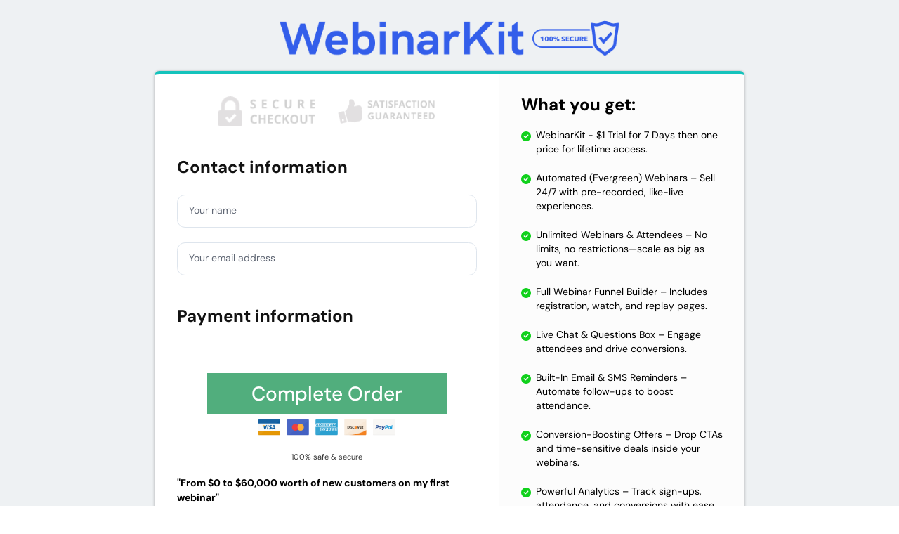

--- FILE ---
content_type: text/css
request_url: https://tinder.thrivecart.com/v20260120201529/plugins/core.template.v2/templates/blocks-full/assets/style.css
body_size: 16567
content:
html{--tc-base-size: 14px;--tc-base-widget-size: 14px;--tc-text-scaler: 10px}@media(-webkit-min-device-pixel-ratio: 2),(min-resolution: 192dpi){html{--tc-base-size: 12px;--tc-base-widget-size: 12px}}.data-field-nulled{display:none !important}fieldset{margin:0;padding:0;border:none;outline:none;letter-spacing:inherit;color:inherit;text-align:left;line-height:inherit}.display-none{display:none !important}.flex-break{flex-basis:100%;height:0}.overlay-decoration{position:relative;z-index:3}.contain-decoration{overflow:hidden}.tc-video{display:block;width:100%}.thrivecart-body [class~=grid],.thrivecart-body [class*=grid-],.thrivecart-body [class*=grid_]{box-sizing:border-box;display:flex;flex-flow:row wrap;margin:0 -0.5rem}.thrivecart-body [class~=col],.thrivecart-body [class*=col-],.thrivecart-body [class*=col_]{box-sizing:border-box;padding:0 .5rem 0;max-width:100%}.thrivecart-body [class~=col],.thrivecart-body [class*=col_]{flex:1 1 0%}.thrivecart-body [class*=col-]{flex:none}.thrivecart-body [class~=grid][class~=col],.thrivecart-body [class~=grid][class*=col-],.thrivecart-body [class~=grid][class*=col_],.thrivecart-body [class*=grid-][class~=col],.thrivecart-body [class*=grid-][class*=col-],.thrivecart-body [class*=grid-][class*=col_],.thrivecart-body [class*=grid_][class~=col],.thrivecart-body [class*=grid_][class*=col-],.thrivecart-body [class*=grid_][class*=col_]{margin:0;padding:0}.thrivecart-body [class*=grid-][class*=-noGutter]{margin:0}.thrivecart-body [class*=grid-][class*=-noGutter]>[class~=col],.thrivecart-body [class*=grid-][class*=-noGutter]>[class*=col-]{padding:0}.thrivecart-body [class*=grid-][class*=-noWrap]{flex-wrap:nowrap}.thrivecart-body [class*=grid-][class*=-center]{justify-content:center}.thrivecart-body [class*=grid-][class*=-right]{justify-content:flex-end;align-self:flex-end;margin-left:auto}.thrivecart-body [class*=grid-][class*=-top]{align-items:flex-start}.thrivecart-body [class*=grid-][class*=-middle]{align-items:center}.thrivecart-body [class*=grid-][class*=-bottom]{align-items:flex-end}.thrivecart-body [class*=grid-][class*=-reverse]{flex-direction:row-reverse}.thrivecart-body [class*=grid-][class*=-column]{flex-direction:column}.thrivecart-body [class*=grid-][class*=-column]>[class*=col-]{flex-basis:auto}.thrivecart-body [class*=grid-][class*=-column-reverse]{flex-direction:column-reverse}.thrivecart-body [class*=grid-][class*=-spaceBetween]{justify-content:space-between}.thrivecart-body [class*=grid-][class*=-spaceAround]{justify-content:space-around}.thrivecart-body [class*=grid-][class*=-equalHeight]>[class~=col],.thrivecart-body [class*=grid-][class*=-equalHeight]>[class*=col-],.thrivecart-body [class*=grid-][class*=-equalHeight]>[class*=col_]{align-self:stretch}.thrivecart-body [class*=grid-][class*=-equalHeight]>[class~=col]>*,.thrivecart-body [class*=grid-][class*=-equalHeight]>[class*=col-]>*,.thrivecart-body [class*=grid-][class*=-equalHeight]>[class*=col_]>*{height:100%}.thrivecart-body [class*=grid-][class*=-noBottom]>[class~=col],.thrivecart-body [class*=grid-][class*=-noBottom]>[class*=col-],.thrivecart-body [class*=grid-][class*=-noBottom]>[class*=col_]{padding-bottom:0}.thrivecart-body [class*=col-][class*=-top]{align-self:flex-start}.thrivecart-body [class*=col-][class*=-middle]{align-self:center}.thrivecart-body [class*=col-][class*=-bottom]{align-self:flex-end}.thrivecart-body [class*=col-][class*=-first]{order:-1}.thrivecart-body [class*=col-][class*=-last]{order:1}.thrivecart-body [class*=grid-1]>[class~=col],.thrivecart-body [class*=grid-1]>[class*=col-],.thrivecart-body [class*=grid-1]>[class*=col_]{flex-basis:100%;max-width:100%}.thrivecart-body [class*=grid-2]>[class~=col],.thrivecart-body [class*=grid-2]>[class*=col-],.thrivecart-body [class*=grid-2]>[class*=col_]{flex-basis:50%;max-width:50%}.thrivecart-body [class*=grid-3]>[class~=col],.thrivecart-body [class*=grid-3]>[class*=col-],.thrivecart-body [class*=grid-3]>[class*=col_]{flex-basis:33.3333333333%;max-width:33.3333333333%}.thrivecart-body [class*=grid-4]>[class~=col],.thrivecart-body [class*=grid-4]>[class*=col-],.thrivecart-body [class*=grid-4]>[class*=col_]{flex-basis:25%;max-width:25%}.thrivecart-body [class*=grid-5]>[class~=col],.thrivecart-body [class*=grid-5]>[class*=col-],.thrivecart-body [class*=grid-5]>[class*=col_]{flex-basis:20%;max-width:20%}.thrivecart-body [class*=grid-6]>[class~=col],.thrivecart-body [class*=grid-6]>[class*=col-],.thrivecart-body [class*=grid-6]>[class*=col_]{flex-basis:16.6666666667%;max-width:16.6666666667%}.thrivecart-body [class*=grid-7]>[class~=col],.thrivecart-body [class*=grid-7]>[class*=col-],.thrivecart-body [class*=grid-7]>[class*=col_]{flex-basis:14.2857142857%;max-width:14.2857142857%}.thrivecart-body [class*=grid-8]>[class~=col],.thrivecart-body [class*=grid-8]>[class*=col-],.thrivecart-body [class*=grid-8]>[class*=col_]{flex-basis:12.5%;max-width:12.5%}.thrivecart-body [class*=grid-9]>[class~=col],.thrivecart-body [class*=grid-9]>[class*=col-],.thrivecart-body [class*=grid-9]>[class*=col_]{flex-basis:11.1111111111%;max-width:11.1111111111%}.thrivecart-body [class*=grid-10]>[class~=col],.thrivecart-body [class*=grid-10]>[class*=col-],.thrivecart-body [class*=grid-10]>[class*=col_]{flex-basis:10%;max-width:10%}.thrivecart-body [class*=grid-11]>[class~=col],.thrivecart-body [class*=grid-11]>[class*=col-],.thrivecart-body [class*=grid-11]>[class*=col_]{flex-basis:9.0909090909%;max-width:9.0909090909%}.thrivecart-body [class*=grid-12]>[class~=col],.thrivecart-body [class*=grid-12]>[class*=col-],.thrivecart-body [class*=grid-12]>[class*=col_]{flex-basis:8.3333333333%;max-width:8.3333333333%}.thrivecart-body.\:container\(width\<\=90em\) [class*=_xlg-1]>[class~=col],.thrivecart-body.\:container\(width\<\=90em\) [class*=_xlg-1]>[class*=col-],.thrivecart-body.\:container\(width\<\=90em\) [class*=_xlg-1]>[class*=col_]{flex-basis:100%;max-width:100%}.thrivecart-body.\:container\(width\<\=90em\) [class*=_xlg-2]>[class~=col],.thrivecart-body.\:container\(width\<\=90em\) [class*=_xlg-2]>[class*=col-],.thrivecart-body.\:container\(width\<\=90em\) [class*=_xlg-2]>[class*=col_]{flex-basis:50%;max-width:50%}.thrivecart-body.\:container\(width\<\=90em\) [class*=_xlg-3]>[class~=col],.thrivecart-body.\:container\(width\<\=90em\) [class*=_xlg-3]>[class*=col-],.thrivecart-body.\:container\(width\<\=90em\) [class*=_xlg-3]>[class*=col_]{flex-basis:33.3333333333%;max-width:33.3333333333%}.thrivecart-body.\:container\(width\<\=90em\) [class*=_xlg-4]>[class~=col],.thrivecart-body.\:container\(width\<\=90em\) [class*=_xlg-4]>[class*=col-],.thrivecart-body.\:container\(width\<\=90em\) [class*=_xlg-4]>[class*=col_]{flex-basis:25%;max-width:25%}.thrivecart-body.\:container\(width\<\=90em\) [class*=_xlg-5]>[class~=col],.thrivecart-body.\:container\(width\<\=90em\) [class*=_xlg-5]>[class*=col-],.thrivecart-body.\:container\(width\<\=90em\) [class*=_xlg-5]>[class*=col_]{flex-basis:20%;max-width:20%}.thrivecart-body.\:container\(width\<\=90em\) [class*=_xlg-6]>[class~=col],.thrivecart-body.\:container\(width\<\=90em\) [class*=_xlg-6]>[class*=col-],.thrivecart-body.\:container\(width\<\=90em\) [class*=_xlg-6]>[class*=col_]{flex-basis:16.6666666667%;max-width:16.6666666667%}.thrivecart-body.\:container\(width\<\=90em\) [class*=_xlg-7]>[class~=col],.thrivecart-body.\:container\(width\<\=90em\) [class*=_xlg-7]>[class*=col-],.thrivecart-body.\:container\(width\<\=90em\) [class*=_xlg-7]>[class*=col_]{flex-basis:14.2857142857%;max-width:14.2857142857%}.thrivecart-body.\:container\(width\<\=90em\) [class*=_xlg-8]>[class~=col],.thrivecart-body.\:container\(width\<\=90em\) [class*=_xlg-8]>[class*=col-],.thrivecart-body.\:container\(width\<\=90em\) [class*=_xlg-8]>[class*=col_]{flex-basis:12.5%;max-width:12.5%}.thrivecart-body.\:container\(width\<\=90em\) [class*=_xlg-9]>[class~=col],.thrivecart-body.\:container\(width\<\=90em\) [class*=_xlg-9]>[class*=col-],.thrivecart-body.\:container\(width\<\=90em\) [class*=_xlg-9]>[class*=col_]{flex-basis:11.1111111111%;max-width:11.1111111111%}.thrivecart-body.\:container\(width\<\=90em\) [class*=_xlg-10]>[class~=col],.thrivecart-body.\:container\(width\<\=90em\) [class*=_xlg-10]>[class*=col-],.thrivecart-body.\:container\(width\<\=90em\) [class*=_xlg-10]>[class*=col_]{flex-basis:10%;max-width:10%}.thrivecart-body.\:container\(width\<\=90em\) [class*=_xlg-11]>[class~=col],.thrivecart-body.\:container\(width\<\=90em\) [class*=_xlg-11]>[class*=col-],.thrivecart-body.\:container\(width\<\=90em\) [class*=_xlg-11]>[class*=col_]{flex-basis:9.0909090909%;max-width:9.0909090909%}.thrivecart-body.\:container\(width\<\=90em\) [class*=_xlg-12]>[class~=col],.thrivecart-body.\:container\(width\<\=90em\) [class*=_xlg-12]>[class*=col-],.thrivecart-body.\:container\(width\<\=90em\) [class*=_xlg-12]>[class*=col_]{flex-basis:8.3333333333%;max-width:8.3333333333%}.thrivecart-body.\:container\(width\<\=80em\) [class*=_lg-1]>[class~=col],.thrivecart-body.\:container\(width\<\=80em\) [class*=_lg-1]>[class*=col-],.thrivecart-body.\:container\(width\<\=80em\) [class*=_lg-1]>[class*=col_]{flex-basis:100%;max-width:100%}.thrivecart-body.\:container\(width\<\=80em\) [class*=_lg-2]>[class~=col],.thrivecart-body.\:container\(width\<\=80em\) [class*=_lg-2]>[class*=col-],.thrivecart-body.\:container\(width\<\=80em\) [class*=_lg-2]>[class*=col_]{flex-basis:50%;max-width:50%}.thrivecart-body.\:container\(width\<\=80em\) [class*=_lg-3]>[class~=col],.thrivecart-body.\:container\(width\<\=80em\) [class*=_lg-3]>[class*=col-],.thrivecart-body.\:container\(width\<\=80em\) [class*=_lg-3]>[class*=col_]{flex-basis:33.3333333333%;max-width:33.3333333333%}.thrivecart-body.\:container\(width\<\=80em\) [class*=_lg-4]>[class~=col],.thrivecart-body.\:container\(width\<\=80em\) [class*=_lg-4]>[class*=col-],.thrivecart-body.\:container\(width\<\=80em\) [class*=_lg-4]>[class*=col_]{flex-basis:25%;max-width:25%}.thrivecart-body.\:container\(width\<\=80em\) [class*=_lg-5]>[class~=col],.thrivecart-body.\:container\(width\<\=80em\) [class*=_lg-5]>[class*=col-],.thrivecart-body.\:container\(width\<\=80em\) [class*=_lg-5]>[class*=col_]{flex-basis:20%;max-width:20%}.thrivecart-body.\:container\(width\<\=80em\) [class*=_lg-6]>[class~=col],.thrivecart-body.\:container\(width\<\=80em\) [class*=_lg-6]>[class*=col-],.thrivecart-body.\:container\(width\<\=80em\) [class*=_lg-6]>[class*=col_]{flex-basis:16.6666666667%;max-width:16.6666666667%}.thrivecart-body.\:container\(width\<\=80em\) [class*=_lg-7]>[class~=col],.thrivecart-body.\:container\(width\<\=80em\) [class*=_lg-7]>[class*=col-],.thrivecart-body.\:container\(width\<\=80em\) [class*=_lg-7]>[class*=col_]{flex-basis:14.2857142857%;max-width:14.2857142857%}.thrivecart-body.\:container\(width\<\=80em\) [class*=_lg-8]>[class~=col],.thrivecart-body.\:container\(width\<\=80em\) [class*=_lg-8]>[class*=col-],.thrivecart-body.\:container\(width\<\=80em\) [class*=_lg-8]>[class*=col_]{flex-basis:12.5%;max-width:12.5%}.thrivecart-body.\:container\(width\<\=80em\) [class*=_lg-9]>[class~=col],.thrivecart-body.\:container\(width\<\=80em\) [class*=_lg-9]>[class*=col-],.thrivecart-body.\:container\(width\<\=80em\) [class*=_lg-9]>[class*=col_]{flex-basis:11.1111111111%;max-width:11.1111111111%}.thrivecart-body.\:container\(width\<\=80em\) [class*=_lg-10]>[class~=col],.thrivecart-body.\:container\(width\<\=80em\) [class*=_lg-10]>[class*=col-],.thrivecart-body.\:container\(width\<\=80em\) [class*=_lg-10]>[class*=col_]{flex-basis:10%;max-width:10%}.thrivecart-body.\:container\(width\<\=80em\) [class*=_lg-11]>[class~=col],.thrivecart-body.\:container\(width\<\=80em\) [class*=_lg-11]>[class*=col-],.thrivecart-body.\:container\(width\<\=80em\) [class*=_lg-11]>[class*=col_]{flex-basis:9.0909090909%;max-width:9.0909090909%}.thrivecart-body.\:container\(width\<\=80em\) [class*=_lg-12]>[class~=col],.thrivecart-body.\:container\(width\<\=80em\) [class*=_lg-12]>[class*=col-],.thrivecart-body.\:container\(width\<\=80em\) [class*=_lg-12]>[class*=col_]{flex-basis:8.3333333333%;max-width:8.3333333333%}.thrivecart-body.\:container\(width\<\=64em\) [class*=_md-1]>[class~=col],.thrivecart-body.\:container\(width\<\=64em\) [class*=_md-1]>[class*=col-],.thrivecart-body.\:container\(width\<\=64em\) [class*=_md-1]>[class*=col_]{flex-basis:100%;max-width:100%}.thrivecart-body.\:container\(width\<\=64em\) [class*=_md-2]>[class~=col],.thrivecart-body.\:container\(width\<\=64em\) [class*=_md-2]>[class*=col-],.thrivecart-body.\:container\(width\<\=64em\) [class*=_md-2]>[class*=col_]{flex-basis:50%;max-width:50%}.thrivecart-body.\:container\(width\<\=64em\) [class*=_md-3]>[class~=col],.thrivecart-body.\:container\(width\<\=64em\) [class*=_md-3]>[class*=col-],.thrivecart-body.\:container\(width\<\=64em\) [class*=_md-3]>[class*=col_]{flex-basis:33.3333333333%;max-width:33.3333333333%}.thrivecart-body.\:container\(width\<\=64em\) [class*=_md-4]>[class~=col],.thrivecart-body.\:container\(width\<\=64em\) [class*=_md-4]>[class*=col-],.thrivecart-body.\:container\(width\<\=64em\) [class*=_md-4]>[class*=col_]{flex-basis:25%;max-width:25%}.thrivecart-body.\:container\(width\<\=64em\) [class*=_md-5]>[class~=col],.thrivecart-body.\:container\(width\<\=64em\) [class*=_md-5]>[class*=col-],.thrivecart-body.\:container\(width\<\=64em\) [class*=_md-5]>[class*=col_]{flex-basis:20%;max-width:20%}.thrivecart-body.\:container\(width\<\=64em\) [class*=_md-6]>[class~=col],.thrivecart-body.\:container\(width\<\=64em\) [class*=_md-6]>[class*=col-],.thrivecart-body.\:container\(width\<\=64em\) [class*=_md-6]>[class*=col_]{flex-basis:16.6666666667%;max-width:16.6666666667%}.thrivecart-body.\:container\(width\<\=64em\) [class*=_md-7]>[class~=col],.thrivecart-body.\:container\(width\<\=64em\) [class*=_md-7]>[class*=col-],.thrivecart-body.\:container\(width\<\=64em\) [class*=_md-7]>[class*=col_]{flex-basis:14.2857142857%;max-width:14.2857142857%}.thrivecart-body.\:container\(width\<\=64em\) [class*=_md-8]>[class~=col],.thrivecart-body.\:container\(width\<\=64em\) [class*=_md-8]>[class*=col-],.thrivecart-body.\:container\(width\<\=64em\) [class*=_md-8]>[class*=col_]{flex-basis:12.5%;max-width:12.5%}.thrivecart-body.\:container\(width\<\=64em\) [class*=_md-9]>[class~=col],.thrivecart-body.\:container\(width\<\=64em\) [class*=_md-9]>[class*=col-],.thrivecart-body.\:container\(width\<\=64em\) [class*=_md-9]>[class*=col_]{flex-basis:11.1111111111%;max-width:11.1111111111%}.thrivecart-body.\:container\(width\<\=64em\) [class*=_md-10]>[class~=col],.thrivecart-body.\:container\(width\<\=64em\) [class*=_md-10]>[class*=col-],.thrivecart-body.\:container\(width\<\=64em\) [class*=_md-10]>[class*=col_]{flex-basis:10%;max-width:10%}.thrivecart-body.\:container\(width\<\=64em\) [class*=_md-11]>[class~=col],.thrivecart-body.\:container\(width\<\=64em\) [class*=_md-11]>[class*=col-],.thrivecart-body.\:container\(width\<\=64em\) [class*=_md-11]>[class*=col_]{flex-basis:9.0909090909%;max-width:9.0909090909%}.thrivecart-body.\:container\(width\<\=64em\) [class*=_md-12]>[class~=col],.thrivecart-body.\:container\(width\<\=64em\) [class*=_md-12]>[class*=col-],.thrivecart-body.\:container\(width\<\=64em\) [class*=_md-12]>[class*=col_]{flex-basis:8.3333333333%;max-width:8.3333333333%}.thrivecart-body.\:container\(width\<\=56em\) [class*=_no-1]>[class~=col],.thrivecart-body.\:container\(width\<\=56em\) [class*=_no-1]>[class*=col-],.thrivecart-body.\:container\(width\<\=56em\) [class*=_no-1]>[class*=col_]{flex-basis:100%;max-width:100%}.thrivecart-body.\:container\(width\<\=56em\) [class*=_no-2]>[class~=col],.thrivecart-body.\:container\(width\<\=56em\) [class*=_no-2]>[class*=col-],.thrivecart-body.\:container\(width\<\=56em\) [class*=_no-2]>[class*=col_]{flex-basis:50%;max-width:50%}.thrivecart-body.\:container\(width\<\=56em\) [class*=_no-3]>[class~=col],.thrivecart-body.\:container\(width\<\=56em\) [class*=_no-3]>[class*=col-],.thrivecart-body.\:container\(width\<\=56em\) [class*=_no-3]>[class*=col_]{flex-basis:33.3333333333%;max-width:33.3333333333%}.thrivecart-body.\:container\(width\<\=56em\) [class*=_no-4]>[class~=col],.thrivecart-body.\:container\(width\<\=56em\) [class*=_no-4]>[class*=col-],.thrivecart-body.\:container\(width\<\=56em\) [class*=_no-4]>[class*=col_]{flex-basis:25%;max-width:25%}.thrivecart-body.\:container\(width\<\=56em\) [class*=_no-5]>[class~=col],.thrivecart-body.\:container\(width\<\=56em\) [class*=_no-5]>[class*=col-],.thrivecart-body.\:container\(width\<\=56em\) [class*=_no-5]>[class*=col_]{flex-basis:20%;max-width:20%}.thrivecart-body.\:container\(width\<\=56em\) [class*=_no-6]>[class~=col],.thrivecart-body.\:container\(width\<\=56em\) [class*=_no-6]>[class*=col-],.thrivecart-body.\:container\(width\<\=56em\) [class*=_no-6]>[class*=col_]{flex-basis:16.6666666667%;max-width:16.6666666667%}.thrivecart-body.\:container\(width\<\=56em\) [class*=_no-7]>[class~=col],.thrivecart-body.\:container\(width\<\=56em\) [class*=_no-7]>[class*=col-],.thrivecart-body.\:container\(width\<\=56em\) [class*=_no-7]>[class*=col_]{flex-basis:14.2857142857%;max-width:14.2857142857%}.thrivecart-body.\:container\(width\<\=56em\) [class*=_no-8]>[class~=col],.thrivecart-body.\:container\(width\<\=56em\) [class*=_no-8]>[class*=col-],.thrivecart-body.\:container\(width\<\=56em\) [class*=_no-8]>[class*=col_]{flex-basis:12.5%;max-width:12.5%}.thrivecart-body.\:container\(width\<\=56em\) [class*=_no-9]>[class~=col],.thrivecart-body.\:container\(width\<\=56em\) [class*=_no-9]>[class*=col-],.thrivecart-body.\:container\(width\<\=56em\) [class*=_no-9]>[class*=col_]{flex-basis:11.1111111111%;max-width:11.1111111111%}.thrivecart-body.\:container\(width\<\=56em\) [class*=_no-10]>[class~=col],.thrivecart-body.\:container\(width\<\=56em\) [class*=_no-10]>[class*=col-],.thrivecart-body.\:container\(width\<\=56em\) [class*=_no-10]>[class*=col_]{flex-basis:10%;max-width:10%}.thrivecart-body.\:container\(width\<\=56em\) [class*=_no-11]>[class~=col],.thrivecart-body.\:container\(width\<\=56em\) [class*=_no-11]>[class*=col-],.thrivecart-body.\:container\(width\<\=56em\) [class*=_no-11]>[class*=col_]{flex-basis:9.0909090909%;max-width:9.0909090909%}.thrivecart-body.\:container\(width\<\=56em\) [class*=_no-12]>[class~=col],.thrivecart-body.\:container\(width\<\=56em\) [class*=_no-12]>[class*=col-],.thrivecart-body.\:container\(width\<\=56em\) [class*=_no-12]>[class*=col_]{flex-basis:8.3333333333%;max-width:8.3333333333%}.thrivecart-body.\:container\(width\<\=48em\) [class*=_sm-1]>[class~=col],.thrivecart-body.\:container\(width\<\=48em\) [class*=_sm-1]>[class*=col-],.thrivecart-body.\:container\(width\<\=48em\) [class*=_sm-1]>[class*=col_]{flex-basis:100%;max-width:100%}.thrivecart-body.\:container\(width\<\=48em\) [class*=_sm-2]>[class~=col],.thrivecart-body.\:container\(width\<\=48em\) [class*=_sm-2]>[class*=col-],.thrivecart-body.\:container\(width\<\=48em\) [class*=_sm-2]>[class*=col_]{flex-basis:50%;max-width:50%}.thrivecart-body.\:container\(width\<\=48em\) [class*=_sm-3]>[class~=col],.thrivecart-body.\:container\(width\<\=48em\) [class*=_sm-3]>[class*=col-],.thrivecart-body.\:container\(width\<\=48em\) [class*=_sm-3]>[class*=col_]{flex-basis:33.3333333333%;max-width:33.3333333333%}.thrivecart-body.\:container\(width\<\=48em\) [class*=_sm-4]>[class~=col],.thrivecart-body.\:container\(width\<\=48em\) [class*=_sm-4]>[class*=col-],.thrivecart-body.\:container\(width\<\=48em\) [class*=_sm-4]>[class*=col_]{flex-basis:25%;max-width:25%}.thrivecart-body.\:container\(width\<\=48em\) [class*=_sm-5]>[class~=col],.thrivecart-body.\:container\(width\<\=48em\) [class*=_sm-5]>[class*=col-],.thrivecart-body.\:container\(width\<\=48em\) [class*=_sm-5]>[class*=col_]{flex-basis:20%;max-width:20%}.thrivecart-body.\:container\(width\<\=48em\) [class*=_sm-6]>[class~=col],.thrivecart-body.\:container\(width\<\=48em\) [class*=_sm-6]>[class*=col-],.thrivecart-body.\:container\(width\<\=48em\) [class*=_sm-6]>[class*=col_]{flex-basis:16.6666666667%;max-width:16.6666666667%}.thrivecart-body.\:container\(width\<\=48em\) [class*=_sm-7]>[class~=col],.thrivecart-body.\:container\(width\<\=48em\) [class*=_sm-7]>[class*=col-],.thrivecart-body.\:container\(width\<\=48em\) [class*=_sm-7]>[class*=col_]{flex-basis:14.2857142857%;max-width:14.2857142857%}.thrivecart-body.\:container\(width\<\=48em\) [class*=_sm-8]>[class~=col],.thrivecart-body.\:container\(width\<\=48em\) [class*=_sm-8]>[class*=col-],.thrivecart-body.\:container\(width\<\=48em\) [class*=_sm-8]>[class*=col_]{flex-basis:12.5%;max-width:12.5%}.thrivecart-body.\:container\(width\<\=48em\) [class*=_sm-9]>[class~=col],.thrivecart-body.\:container\(width\<\=48em\) [class*=_sm-9]>[class*=col-],.thrivecart-body.\:container\(width\<\=48em\) [class*=_sm-9]>[class*=col_]{flex-basis:11.1111111111%;max-width:11.1111111111%}.thrivecart-body.\:container\(width\<\=48em\) [class*=_sm-10]>[class~=col],.thrivecart-body.\:container\(width\<\=48em\) [class*=_sm-10]>[class*=col-],.thrivecart-body.\:container\(width\<\=48em\) [class*=_sm-10]>[class*=col_]{flex-basis:10%;max-width:10%}.thrivecart-body.\:container\(width\<\=48em\) [class*=_sm-11]>[class~=col],.thrivecart-body.\:container\(width\<\=48em\) [class*=_sm-11]>[class*=col-],.thrivecart-body.\:container\(width\<\=48em\) [class*=_sm-11]>[class*=col_]{flex-basis:9.0909090909%;max-width:9.0909090909%}.thrivecart-body.\:container\(width\<\=48em\) [class*=_sm-12]>[class~=col],.thrivecart-body.\:container\(width\<\=48em\) [class*=_sm-12]>[class*=col-],.thrivecart-body.\:container\(width\<\=48em\) [class*=_sm-12]>[class*=col_]{flex-basis:8.3333333333%;max-width:8.3333333333%}.thrivecart-body.\:container\(width\<\=36em\) [class*=_xs-1]>[class~=col],.thrivecart-body.\:container\(width\<\=36em\) [class*=_xs-1]>[class*=col-],.thrivecart-body.\:container\(width\<\=36em\) [class*=_xs-1]>[class*=col_]{flex-basis:100%;max-width:100%}.thrivecart-body.\:container\(width\<\=36em\) [class*=_xs-2]>[class~=col],.thrivecart-body.\:container\(width\<\=36em\) [class*=_xs-2]>[class*=col-],.thrivecart-body.\:container\(width\<\=36em\) [class*=_xs-2]>[class*=col_]{flex-basis:50%;max-width:50%}.thrivecart-body.\:container\(width\<\=36em\) [class*=_xs-3]>[class~=col],.thrivecart-body.\:container\(width\<\=36em\) [class*=_xs-3]>[class*=col-],.thrivecart-body.\:container\(width\<\=36em\) [class*=_xs-3]>[class*=col_]{flex-basis:33.3333333333%;max-width:33.3333333333%}.thrivecart-body.\:container\(width\<\=36em\) [class*=_xs-4]>[class~=col],.thrivecart-body.\:container\(width\<\=36em\) [class*=_xs-4]>[class*=col-],.thrivecart-body.\:container\(width\<\=36em\) [class*=_xs-4]>[class*=col_]{flex-basis:25%;max-width:25%}.thrivecart-body.\:container\(width\<\=36em\) [class*=_xs-5]>[class~=col],.thrivecart-body.\:container\(width\<\=36em\) [class*=_xs-5]>[class*=col-],.thrivecart-body.\:container\(width\<\=36em\) [class*=_xs-5]>[class*=col_]{flex-basis:20%;max-width:20%}.thrivecart-body.\:container\(width\<\=36em\) [class*=_xs-6]>[class~=col],.thrivecart-body.\:container\(width\<\=36em\) [class*=_xs-6]>[class*=col-],.thrivecart-body.\:container\(width\<\=36em\) [class*=_xs-6]>[class*=col_]{flex-basis:16.6666666667%;max-width:16.6666666667%}.thrivecart-body.\:container\(width\<\=36em\) [class*=_xs-7]>[class~=col],.thrivecart-body.\:container\(width\<\=36em\) [class*=_xs-7]>[class*=col-],.thrivecart-body.\:container\(width\<\=36em\) [class*=_xs-7]>[class*=col_]{flex-basis:14.2857142857%;max-width:14.2857142857%}.thrivecart-body.\:container\(width\<\=36em\) [class*=_xs-8]>[class~=col],.thrivecart-body.\:container\(width\<\=36em\) [class*=_xs-8]>[class*=col-],.thrivecart-body.\:container\(width\<\=36em\) [class*=_xs-8]>[class*=col_]{flex-basis:12.5%;max-width:12.5%}.thrivecart-body.\:container\(width\<\=36em\) [class*=_xs-9]>[class~=col],.thrivecart-body.\:container\(width\<\=36em\) [class*=_xs-9]>[class*=col-],.thrivecart-body.\:container\(width\<\=36em\) [class*=_xs-9]>[class*=col_]{flex-basis:11.1111111111%;max-width:11.1111111111%}.thrivecart-body.\:container\(width\<\=36em\) [class*=_xs-10]>[class~=col],.thrivecart-body.\:container\(width\<\=36em\) [class*=_xs-10]>[class*=col-],.thrivecart-body.\:container\(width\<\=36em\) [class*=_xs-10]>[class*=col_]{flex-basis:10%;max-width:10%}.thrivecart-body.\:container\(width\<\=36em\) [class*=_xs-11]>[class~=col],.thrivecart-body.\:container\(width\<\=36em\) [class*=_xs-11]>[class*=col-],.thrivecart-body.\:container\(width\<\=36em\) [class*=_xs-11]>[class*=col_]{flex-basis:9.0909090909%;max-width:9.0909090909%}.thrivecart-body.\:container\(width\<\=36em\) [class*=_xs-12]>[class~=col],.thrivecart-body.\:container\(width\<\=36em\) [class*=_xs-12]>[class*=col-],.thrivecart-body.\:container\(width\<\=36em\) [class*=_xs-12]>[class*=col_]{flex-basis:8.3333333333%;max-width:8.3333333333%}.thrivecart-body.\:container\(width\<\=26em\) [class*=_xxs-1]>[class~=col],.thrivecart-body.\:container\(width\<\=26em\) [class*=_xxs-1]>[class*=col-],.thrivecart-body.\:container\(width\<\=26em\) [class*=_xxs-1]>[class*=col_]{flex-basis:100%;max-width:100%}.thrivecart-body.\:container\(width\<\=26em\) [class*=_xxs-2]>[class~=col],.thrivecart-body.\:container\(width\<\=26em\) [class*=_xxs-2]>[class*=col-],.thrivecart-body.\:container\(width\<\=26em\) [class*=_xxs-2]>[class*=col_]{flex-basis:50%;max-width:50%}.thrivecart-body.\:container\(width\<\=26em\) [class*=_xxs-3]>[class~=col],.thrivecart-body.\:container\(width\<\=26em\) [class*=_xxs-3]>[class*=col-],.thrivecart-body.\:container\(width\<\=26em\) [class*=_xxs-3]>[class*=col_]{flex-basis:33.3333333333%;max-width:33.3333333333%}.thrivecart-body.\:container\(width\<\=26em\) [class*=_xxs-4]>[class~=col],.thrivecart-body.\:container\(width\<\=26em\) [class*=_xxs-4]>[class*=col-],.thrivecart-body.\:container\(width\<\=26em\) [class*=_xxs-4]>[class*=col_]{flex-basis:25%;max-width:25%}.thrivecart-body.\:container\(width\<\=26em\) [class*=_xxs-5]>[class~=col],.thrivecart-body.\:container\(width\<\=26em\) [class*=_xxs-5]>[class*=col-],.thrivecart-body.\:container\(width\<\=26em\) [class*=_xxs-5]>[class*=col_]{flex-basis:20%;max-width:20%}.thrivecart-body.\:container\(width\<\=26em\) [class*=_xxs-6]>[class~=col],.thrivecart-body.\:container\(width\<\=26em\) [class*=_xxs-6]>[class*=col-],.thrivecart-body.\:container\(width\<\=26em\) [class*=_xxs-6]>[class*=col_]{flex-basis:16.6666666667%;max-width:16.6666666667%}.thrivecart-body.\:container\(width\<\=26em\) [class*=_xxs-7]>[class~=col],.thrivecart-body.\:container\(width\<\=26em\) [class*=_xxs-7]>[class*=col-],.thrivecart-body.\:container\(width\<\=26em\) [class*=_xxs-7]>[class*=col_]{flex-basis:14.2857142857%;max-width:14.2857142857%}.thrivecart-body.\:container\(width\<\=26em\) [class*=_xxs-8]>[class~=col],.thrivecart-body.\:container\(width\<\=26em\) [class*=_xxs-8]>[class*=col-],.thrivecart-body.\:container\(width\<\=26em\) [class*=_xxs-8]>[class*=col_]{flex-basis:12.5%;max-width:12.5%}.thrivecart-body.\:container\(width\<\=26em\) [class*=_xxs-9]>[class~=col],.thrivecart-body.\:container\(width\<\=26em\) [class*=_xxs-9]>[class*=col-],.thrivecart-body.\:container\(width\<\=26em\) [class*=_xxs-9]>[class*=col_]{flex-basis:11.1111111111%;max-width:11.1111111111%}.thrivecart-body.\:container\(width\<\=26em\) [class*=_xxs-10]>[class~=col],.thrivecart-body.\:container\(width\<\=26em\) [class*=_xxs-10]>[class*=col-],.thrivecart-body.\:container\(width\<\=26em\) [class*=_xxs-10]>[class*=col_]{flex-basis:10%;max-width:10%}.thrivecart-body.\:container\(width\<\=26em\) [class*=_xxs-11]>[class~=col],.thrivecart-body.\:container\(width\<\=26em\) [class*=_xxs-11]>[class*=col-],.thrivecart-body.\:container\(width\<\=26em\) [class*=_xxs-11]>[class*=col_]{flex-basis:9.0909090909%;max-width:9.0909090909%}.thrivecart-body.\:container\(width\<\=26em\) [class*=_xxs-12]>[class~=col],.thrivecart-body.\:container\(width\<\=26em\) [class*=_xxs-12]>[class*=col-],.thrivecart-body.\:container\(width\<\=26em\) [class*=_xxs-12]>[class*=col_]{flex-basis:8.3333333333%;max-width:8.3333333333%}.thrivecart-body [class~=grid]>[class*=col-1],.thrivecart-body [class*=grid-]>[class*=col-1],.thrivecart-body [class*=grid_]>[class*=col-1]{flex-basis:8.3333333333%;max-width:8.3333333333%}.thrivecart-body [class~=grid]>[class*=col-2],.thrivecart-body [class*=grid-]>[class*=col-2],.thrivecart-body [class*=grid_]>[class*=col-2]{flex-basis:16.6666666667%;max-width:16.6666666667%}.thrivecart-body [class~=grid]>[class*=col-3],.thrivecart-body [class*=grid-]>[class*=col-3],.thrivecart-body [class*=grid_]>[class*=col-3]{flex-basis:25%;max-width:25%}.thrivecart-body [class~=grid]>[class*=col-4],.thrivecart-body [class*=grid-]>[class*=col-4],.thrivecart-body [class*=grid_]>[class*=col-4]{flex-basis:33.3333333333%;max-width:33.3333333333%}.thrivecart-body [class~=grid]>[class*=col-5],.thrivecart-body [class*=grid-]>[class*=col-5],.thrivecart-body [class*=grid_]>[class*=col-5]{flex-basis:41.6666666667%;max-width:41.6666666667%}.thrivecart-body [class~=grid]>[class*=col-6],.thrivecart-body [class*=grid-]>[class*=col-6],.thrivecart-body [class*=grid_]>[class*=col-6]{flex-basis:50%;max-width:50%}.thrivecart-body [class~=grid]>[class*=col-7],.thrivecart-body [class*=grid-]>[class*=col-7],.thrivecart-body [class*=grid_]>[class*=col-7]{flex-basis:58.3333333333%;max-width:58.3333333333%}.thrivecart-body [class~=grid]>[class*=col-8],.thrivecart-body [class*=grid-]>[class*=col-8],.thrivecart-body [class*=grid_]>[class*=col-8]{flex-basis:66.6666666667%;max-width:66.6666666667%}.thrivecart-body [class~=grid]>[class*=col-9],.thrivecart-body [class*=grid-]>[class*=col-9],.thrivecart-body [class*=grid_]>[class*=col-9]{flex-basis:75%;max-width:75%}.thrivecart-body [class~=grid]>[class*=col-10],.thrivecart-body [class*=grid-]>[class*=col-10],.thrivecart-body [class*=grid_]>[class*=col-10]{flex-basis:83.3333333333%;max-width:83.3333333333%}.thrivecart-body [class~=grid]>[class*=col-11],.thrivecart-body [class*=grid-]>[class*=col-11],.thrivecart-body [class*=grid_]>[class*=col-11]{flex-basis:91.6666666667%;max-width:91.6666666667%}.thrivecart-body [class~=grid]>[class*=col-12],.thrivecart-body [class*=grid-]>[class*=col-12],.thrivecart-body [class*=grid_]>[class*=col-12]{flex-basis:100%;max-width:100%}.thrivecart-body [class~=grid]>[data-push-left*=off-0],.thrivecart-body [class*=grid-]>[data-push-left*=off-0],.thrivecart-body [class*=grid_]>[data-push-left*=off-0]{margin-left:0}.thrivecart-body [class~=grid]>[data-push-left*=off-1],.thrivecart-body [class*=grid-]>[data-push-left*=off-1],.thrivecart-body [class*=grid_]>[data-push-left*=off-1]{margin-left:8.3333333333%}.thrivecart-body [class~=grid]>[data-push-left*=off-2],.thrivecart-body [class*=grid-]>[data-push-left*=off-2],.thrivecart-body [class*=grid_]>[data-push-left*=off-2]{margin-left:16.6666666667%}.thrivecart-body [class~=grid]>[data-push-left*=off-3],.thrivecart-body [class*=grid-]>[data-push-left*=off-3],.thrivecart-body [class*=grid_]>[data-push-left*=off-3]{margin-left:25%}.thrivecart-body [class~=grid]>[data-push-left*=off-4],.thrivecart-body [class*=grid-]>[data-push-left*=off-4],.thrivecart-body [class*=grid_]>[data-push-left*=off-4]{margin-left:33.3333333333%}.thrivecart-body [class~=grid]>[data-push-left*=off-5],.thrivecart-body [class*=grid-]>[data-push-left*=off-5],.thrivecart-body [class*=grid_]>[data-push-left*=off-5]{margin-left:41.6666666667%}.thrivecart-body [class~=grid]>[data-push-left*=off-6],.thrivecart-body [class*=grid-]>[data-push-left*=off-6],.thrivecart-body [class*=grid_]>[data-push-left*=off-6]{margin-left:50%}.thrivecart-body [class~=grid]>[data-push-left*=off-7],.thrivecart-body [class*=grid-]>[data-push-left*=off-7],.thrivecart-body [class*=grid_]>[data-push-left*=off-7]{margin-left:58.3333333333%}.thrivecart-body [class~=grid]>[data-push-left*=off-8],.thrivecart-body [class*=grid-]>[data-push-left*=off-8],.thrivecart-body [class*=grid_]>[data-push-left*=off-8]{margin-left:66.6666666667%}.thrivecart-body [class~=grid]>[data-push-left*=off-9],.thrivecart-body [class*=grid-]>[data-push-left*=off-9],.thrivecart-body [class*=grid_]>[data-push-left*=off-9]{margin-left:75%}.thrivecart-body [class~=grid]>[data-push-left*=off-10],.thrivecart-body [class*=grid-]>[data-push-left*=off-10],.thrivecart-body [class*=grid_]>[data-push-left*=off-10]{margin-left:83.3333333333%}.thrivecart-body [class~=grid]>[data-push-left*=off-11],.thrivecart-body [class*=grid-]>[data-push-left*=off-11],.thrivecart-body [class*=grid_]>[data-push-left*=off-11]{margin-left:91.6666666667%}.thrivecart-body [class~=grid]>[data-push-right*=off-0],.thrivecart-body [class*=grid-]>[data-push-right*=off-0],.thrivecart-body [class*=grid_]>[data-push-right*=off-0]{margin-right:0}.thrivecart-body [class~=grid]>[data-push-right*=off-1],.thrivecart-body [class*=grid-]>[data-push-right*=off-1],.thrivecart-body [class*=grid_]>[data-push-right*=off-1]{margin-right:8.3333333333%}.thrivecart-body [class~=grid]>[data-push-right*=off-2],.thrivecart-body [class*=grid-]>[data-push-right*=off-2],.thrivecart-body [class*=grid_]>[data-push-right*=off-2]{margin-right:16.6666666667%}.thrivecart-body [class~=grid]>[data-push-right*=off-3],.thrivecart-body [class*=grid-]>[data-push-right*=off-3],.thrivecart-body [class*=grid_]>[data-push-right*=off-3]{margin-right:25%}.thrivecart-body [class~=grid]>[data-push-right*=off-4],.thrivecart-body [class*=grid-]>[data-push-right*=off-4],.thrivecart-body [class*=grid_]>[data-push-right*=off-4]{margin-right:33.3333333333%}.thrivecart-body [class~=grid]>[data-push-right*=off-5],.thrivecart-body [class*=grid-]>[data-push-right*=off-5],.thrivecart-body [class*=grid_]>[data-push-right*=off-5]{margin-right:41.6666666667%}.thrivecart-body [class~=grid]>[data-push-right*=off-6],.thrivecart-body [class*=grid-]>[data-push-right*=off-6],.thrivecart-body [class*=grid_]>[data-push-right*=off-6]{margin-right:50%}.thrivecart-body [class~=grid]>[data-push-right*=off-7],.thrivecart-body [class*=grid-]>[data-push-right*=off-7],.thrivecart-body [class*=grid_]>[data-push-right*=off-7]{margin-right:58.3333333333%}.thrivecart-body [class~=grid]>[data-push-right*=off-8],.thrivecart-body [class*=grid-]>[data-push-right*=off-8],.thrivecart-body [class*=grid_]>[data-push-right*=off-8]{margin-right:66.6666666667%}.thrivecart-body [class~=grid]>[data-push-right*=off-9],.thrivecart-body [class*=grid-]>[data-push-right*=off-9],.thrivecart-body [class*=grid_]>[data-push-right*=off-9]{margin-right:75%}.thrivecart-body [class~=grid]>[data-push-right*=off-10],.thrivecart-body [class*=grid-]>[data-push-right*=off-10],.thrivecart-body [class*=grid_]>[data-push-right*=off-10]{margin-right:83.3333333333%}.thrivecart-body [class~=grid]>[data-push-right*=off-11],.thrivecart-body [class*=grid-]>[data-push-right*=off-11],.thrivecart-body [class*=grid_]>[data-push-right*=off-11]{margin-right:91.6666666667%}.thrivecart-body.\:container\(width\<\=90em\) [class~=grid]>[class*=_xlg-1],.thrivecart-body.\:container\(width\<\=90em\) [class*=grid-]>[class*=_xlg-1],.thrivecart-body.\:container\(width\<\=90em\) [class*=grid_]>[class*=_xlg-1]{flex-basis:8.3333333333%;max-width:8.3333333333%}.thrivecart-body.\:container\(width\<\=90em\) [class~=grid]>[class*=_xlg-2],.thrivecart-body.\:container\(width\<\=90em\) [class*=grid-]>[class*=_xlg-2],.thrivecart-body.\:container\(width\<\=90em\) [class*=grid_]>[class*=_xlg-2]{flex-basis:16.6666666667%;max-width:16.6666666667%}.thrivecart-body.\:container\(width\<\=90em\) [class~=grid]>[class*=_xlg-3],.thrivecart-body.\:container\(width\<\=90em\) [class*=grid-]>[class*=_xlg-3],.thrivecart-body.\:container\(width\<\=90em\) [class*=grid_]>[class*=_xlg-3]{flex-basis:25%;max-width:25%}.thrivecart-body.\:container\(width\<\=90em\) [class~=grid]>[class*=_xlg-4],.thrivecart-body.\:container\(width\<\=90em\) [class*=grid-]>[class*=_xlg-4],.thrivecart-body.\:container\(width\<\=90em\) [class*=grid_]>[class*=_xlg-4]{flex-basis:33.3333333333%;max-width:33.3333333333%}.thrivecart-body.\:container\(width\<\=90em\) [class~=grid]>[class*=_xlg-5],.thrivecart-body.\:container\(width\<\=90em\) [class*=grid-]>[class*=_xlg-5],.thrivecart-body.\:container\(width\<\=90em\) [class*=grid_]>[class*=_xlg-5]{flex-basis:41.6666666667%;max-width:41.6666666667%}.thrivecart-body.\:container\(width\<\=90em\) [class~=grid]>[class*=_xlg-6],.thrivecart-body.\:container\(width\<\=90em\) [class*=grid-]>[class*=_xlg-6],.thrivecart-body.\:container\(width\<\=90em\) [class*=grid_]>[class*=_xlg-6]{flex-basis:50%;max-width:50%}.thrivecart-body.\:container\(width\<\=90em\) [class~=grid]>[class*=_xlg-7],.thrivecart-body.\:container\(width\<\=90em\) [class*=grid-]>[class*=_xlg-7],.thrivecart-body.\:container\(width\<\=90em\) [class*=grid_]>[class*=_xlg-7]{flex-basis:58.3333333333%;max-width:58.3333333333%}.thrivecart-body.\:container\(width\<\=90em\) [class~=grid]>[class*=_xlg-8],.thrivecart-body.\:container\(width\<\=90em\) [class*=grid-]>[class*=_xlg-8],.thrivecart-body.\:container\(width\<\=90em\) [class*=grid_]>[class*=_xlg-8]{flex-basis:66.6666666667%;max-width:66.6666666667%}.thrivecart-body.\:container\(width\<\=90em\) [class~=grid]>[class*=_xlg-9],.thrivecart-body.\:container\(width\<\=90em\) [class*=grid-]>[class*=_xlg-9],.thrivecart-body.\:container\(width\<\=90em\) [class*=grid_]>[class*=_xlg-9]{flex-basis:75%;max-width:75%}.thrivecart-body.\:container\(width\<\=90em\) [class~=grid]>[class*=_xlg-10],.thrivecart-body.\:container\(width\<\=90em\) [class*=grid-]>[class*=_xlg-10],.thrivecart-body.\:container\(width\<\=90em\) [class*=grid_]>[class*=_xlg-10]{flex-basis:83.3333333333%;max-width:83.3333333333%}.thrivecart-body.\:container\(width\<\=90em\) [class~=grid]>[class*=_xlg-11],.thrivecart-body.\:container\(width\<\=90em\) [class*=grid-]>[class*=_xlg-11],.thrivecart-body.\:container\(width\<\=90em\) [class*=grid_]>[class*=_xlg-11]{flex-basis:91.6666666667%;max-width:91.6666666667%}.thrivecart-body.\:container\(width\<\=90em\) [class~=grid]>[class*=_xlg-12],.thrivecart-body.\:container\(width\<\=90em\) [class*=grid-]>[class*=_xlg-12],.thrivecart-body.\:container\(width\<\=90em\) [class*=grid_]>[class*=_xlg-12]{flex-basis:100%;max-width:100%}.thrivecart-body.\:container\(width\<\=90em\) [class~=grid]>[data-push-left*=_xlg-0],.thrivecart-body.\:container\(width\<\=90em\) [class*=grid-]>[data-push-left*=_xlg-0],.thrivecart-body.\:container\(width\<\=90em\) [class*=grid_]>[data-push-left*=_xlg-0]{margin-left:0}.thrivecart-body.\:container\(width\<\=90em\) [class~=grid]>[data-push-left*=_xlg-1],.thrivecart-body.\:container\(width\<\=90em\) [class*=grid-]>[data-push-left*=_xlg-1],.thrivecart-body.\:container\(width\<\=90em\) [class*=grid_]>[data-push-left*=_xlg-1]{margin-left:8.3333333333%}.thrivecart-body.\:container\(width\<\=90em\) [class~=grid]>[data-push-left*=_xlg-2],.thrivecart-body.\:container\(width\<\=90em\) [class*=grid-]>[data-push-left*=_xlg-2],.thrivecart-body.\:container\(width\<\=90em\) [class*=grid_]>[data-push-left*=_xlg-2]{margin-left:16.6666666667%}.thrivecart-body.\:container\(width\<\=90em\) [class~=grid]>[data-push-left*=_xlg-3],.thrivecart-body.\:container\(width\<\=90em\) [class*=grid-]>[data-push-left*=_xlg-3],.thrivecart-body.\:container\(width\<\=90em\) [class*=grid_]>[data-push-left*=_xlg-3]{margin-left:25%}.thrivecart-body.\:container\(width\<\=90em\) [class~=grid]>[data-push-left*=_xlg-4],.thrivecart-body.\:container\(width\<\=90em\) [class*=grid-]>[data-push-left*=_xlg-4],.thrivecart-body.\:container\(width\<\=90em\) [class*=grid_]>[data-push-left*=_xlg-4]{margin-left:33.3333333333%}.thrivecart-body.\:container\(width\<\=90em\) [class~=grid]>[data-push-left*=_xlg-5],.thrivecart-body.\:container\(width\<\=90em\) [class*=grid-]>[data-push-left*=_xlg-5],.thrivecart-body.\:container\(width\<\=90em\) [class*=grid_]>[data-push-left*=_xlg-5]{margin-left:41.6666666667%}.thrivecart-body.\:container\(width\<\=90em\) [class~=grid]>[data-push-left*=_xlg-6],.thrivecart-body.\:container\(width\<\=90em\) [class*=grid-]>[data-push-left*=_xlg-6],.thrivecart-body.\:container\(width\<\=90em\) [class*=grid_]>[data-push-left*=_xlg-6]{margin-left:50%}.thrivecart-body.\:container\(width\<\=90em\) [class~=grid]>[data-push-left*=_xlg-7],.thrivecart-body.\:container\(width\<\=90em\) [class*=grid-]>[data-push-left*=_xlg-7],.thrivecart-body.\:container\(width\<\=90em\) [class*=grid_]>[data-push-left*=_xlg-7]{margin-left:58.3333333333%}.thrivecart-body.\:container\(width\<\=90em\) [class~=grid]>[data-push-left*=_xlg-8],.thrivecart-body.\:container\(width\<\=90em\) [class*=grid-]>[data-push-left*=_xlg-8],.thrivecart-body.\:container\(width\<\=90em\) [class*=grid_]>[data-push-left*=_xlg-8]{margin-left:66.6666666667%}.thrivecart-body.\:container\(width\<\=90em\) [class~=grid]>[data-push-left*=_xlg-9],.thrivecart-body.\:container\(width\<\=90em\) [class*=grid-]>[data-push-left*=_xlg-9],.thrivecart-body.\:container\(width\<\=90em\) [class*=grid_]>[data-push-left*=_xlg-9]{margin-left:75%}.thrivecart-body.\:container\(width\<\=90em\) [class~=grid]>[data-push-left*=_xlg-10],.thrivecart-body.\:container\(width\<\=90em\) [class*=grid-]>[data-push-left*=_xlg-10],.thrivecart-body.\:container\(width\<\=90em\) [class*=grid_]>[data-push-left*=_xlg-10]{margin-left:83.3333333333%}.thrivecart-body.\:container\(width\<\=90em\) [class~=grid]>[data-push-left*=_xlg-11],.thrivecart-body.\:container\(width\<\=90em\) [class*=grid-]>[data-push-left*=_xlg-11],.thrivecart-body.\:container\(width\<\=90em\) [class*=grid_]>[data-push-left*=_xlg-11]{margin-left:91.6666666667%}.thrivecart-body.\:container\(width\<\=90em\) [class~=grid]>[data-push-right*=_xlg-0],.thrivecart-body.\:container\(width\<\=90em\) [class*=grid-]>[data-push-right*=_xlg-0],.thrivecart-body.\:container\(width\<\=90em\) [class*=grid_]>[data-push-right*=_xlg-0]{margin-right:0}.thrivecart-body.\:container\(width\<\=90em\) [class~=grid]>[data-push-right*=_xlg-1],.thrivecart-body.\:container\(width\<\=90em\) [class*=grid-]>[data-push-right*=_xlg-1],.thrivecart-body.\:container\(width\<\=90em\) [class*=grid_]>[data-push-right*=_xlg-1]{margin-right:8.3333333333%}.thrivecart-body.\:container\(width\<\=90em\) [class~=grid]>[data-push-right*=_xlg-2],.thrivecart-body.\:container\(width\<\=90em\) [class*=grid-]>[data-push-right*=_xlg-2],.thrivecart-body.\:container\(width\<\=90em\) [class*=grid_]>[data-push-right*=_xlg-2]{margin-right:16.6666666667%}.thrivecart-body.\:container\(width\<\=90em\) [class~=grid]>[data-push-right*=_xlg-3],.thrivecart-body.\:container\(width\<\=90em\) [class*=grid-]>[data-push-right*=_xlg-3],.thrivecart-body.\:container\(width\<\=90em\) [class*=grid_]>[data-push-right*=_xlg-3]{margin-right:25%}.thrivecart-body.\:container\(width\<\=90em\) [class~=grid]>[data-push-right*=_xlg-4],.thrivecart-body.\:container\(width\<\=90em\) [class*=grid-]>[data-push-right*=_xlg-4],.thrivecart-body.\:container\(width\<\=90em\) [class*=grid_]>[data-push-right*=_xlg-4]{margin-right:33.3333333333%}.thrivecart-body.\:container\(width\<\=90em\) [class~=grid]>[data-push-right*=_xlg-5],.thrivecart-body.\:container\(width\<\=90em\) [class*=grid-]>[data-push-right*=_xlg-5],.thrivecart-body.\:container\(width\<\=90em\) [class*=grid_]>[data-push-right*=_xlg-5]{margin-right:41.6666666667%}.thrivecart-body.\:container\(width\<\=90em\) [class~=grid]>[data-push-right*=_xlg-6],.thrivecart-body.\:container\(width\<\=90em\) [class*=grid-]>[data-push-right*=_xlg-6],.thrivecart-body.\:container\(width\<\=90em\) [class*=grid_]>[data-push-right*=_xlg-6]{margin-right:50%}.thrivecart-body.\:container\(width\<\=90em\) [class~=grid]>[data-push-right*=_xlg-7],.thrivecart-body.\:container\(width\<\=90em\) [class*=grid-]>[data-push-right*=_xlg-7],.thrivecart-body.\:container\(width\<\=90em\) [class*=grid_]>[data-push-right*=_xlg-7]{margin-right:58.3333333333%}.thrivecart-body.\:container\(width\<\=90em\) [class~=grid]>[data-push-right*=_xlg-8],.thrivecart-body.\:container\(width\<\=90em\) [class*=grid-]>[data-push-right*=_xlg-8],.thrivecart-body.\:container\(width\<\=90em\) [class*=grid_]>[data-push-right*=_xlg-8]{margin-right:66.6666666667%}.thrivecart-body.\:container\(width\<\=90em\) [class~=grid]>[data-push-right*=_xlg-9],.thrivecart-body.\:container\(width\<\=90em\) [class*=grid-]>[data-push-right*=_xlg-9],.thrivecart-body.\:container\(width\<\=90em\) [class*=grid_]>[data-push-right*=_xlg-9]{margin-right:75%}.thrivecart-body.\:container\(width\<\=90em\) [class~=grid]>[data-push-right*=_xlg-10],.thrivecart-body.\:container\(width\<\=90em\) [class*=grid-]>[data-push-right*=_xlg-10],.thrivecart-body.\:container\(width\<\=90em\) [class*=grid_]>[data-push-right*=_xlg-10]{margin-right:83.3333333333%}.thrivecart-body.\:container\(width\<\=90em\) [class~=grid]>[data-push-right*=_xlg-11],.thrivecart-body.\:container\(width\<\=90em\) [class*=grid-]>[data-push-right*=_xlg-11],.thrivecart-body.\:container\(width\<\=90em\) [class*=grid_]>[data-push-right*=_xlg-11]{margin-right:91.6666666667%}.thrivecart-body.\:container\(width\<\=90em\) [class~=grid] [class*=_xlg-first],.thrivecart-body.\:container\(width\<\=90em\) [class*=grid-] [class*=_xlg-first],.thrivecart-body.\:container\(width\<\=90em\) [class*=grid_] [class*=_xlg-first]{order:-1}.thrivecart-body.\:container\(width\<\=90em\) [class~=grid] [class*=_xlg-last],.thrivecart-body.\:container\(width\<\=90em\) [class*=grid-] [class*=_xlg-last],.thrivecart-body.\:container\(width\<\=90em\) [class*=grid_] [class*=_xlg-last]{order:1}.thrivecart-body.\:container\(width\<\=80em\) [class~=grid]>[class*=_lg-1],.thrivecart-body.\:container\(width\<\=80em\) [class*=grid-]>[class*=_lg-1],.thrivecart-body.\:container\(width\<\=80em\) [class*=grid_]>[class*=_lg-1]{flex-basis:8.3333333333%;max-width:8.3333333333%}.thrivecart-body.\:container\(width\<\=80em\) [class~=grid]>[class*=_lg-2],.thrivecart-body.\:container\(width\<\=80em\) [class*=grid-]>[class*=_lg-2],.thrivecart-body.\:container\(width\<\=80em\) [class*=grid_]>[class*=_lg-2]{flex-basis:16.6666666667%;max-width:16.6666666667%}.thrivecart-body.\:container\(width\<\=80em\) [class~=grid]>[class*=_lg-3],.thrivecart-body.\:container\(width\<\=80em\) [class*=grid-]>[class*=_lg-3],.thrivecart-body.\:container\(width\<\=80em\) [class*=grid_]>[class*=_lg-3]{flex-basis:25%;max-width:25%}.thrivecart-body.\:container\(width\<\=80em\) [class~=grid]>[class*=_lg-4],.thrivecart-body.\:container\(width\<\=80em\) [class*=grid-]>[class*=_lg-4],.thrivecart-body.\:container\(width\<\=80em\) [class*=grid_]>[class*=_lg-4]{flex-basis:33.3333333333%;max-width:33.3333333333%}.thrivecart-body.\:container\(width\<\=80em\) [class~=grid]>[class*=_lg-5],.thrivecart-body.\:container\(width\<\=80em\) [class*=grid-]>[class*=_lg-5],.thrivecart-body.\:container\(width\<\=80em\) [class*=grid_]>[class*=_lg-5]{flex-basis:41.6666666667%;max-width:41.6666666667%}.thrivecart-body.\:container\(width\<\=80em\) [class~=grid]>[class*=_lg-6],.thrivecart-body.\:container\(width\<\=80em\) [class*=grid-]>[class*=_lg-6],.thrivecart-body.\:container\(width\<\=80em\) [class*=grid_]>[class*=_lg-6]{flex-basis:50%;max-width:50%}.thrivecart-body.\:container\(width\<\=80em\) [class~=grid]>[class*=_lg-7],.thrivecart-body.\:container\(width\<\=80em\) [class*=grid-]>[class*=_lg-7],.thrivecart-body.\:container\(width\<\=80em\) [class*=grid_]>[class*=_lg-7]{flex-basis:58.3333333333%;max-width:58.3333333333%}.thrivecart-body.\:container\(width\<\=80em\) [class~=grid]>[class*=_lg-8],.thrivecart-body.\:container\(width\<\=80em\) [class*=grid-]>[class*=_lg-8],.thrivecart-body.\:container\(width\<\=80em\) [class*=grid_]>[class*=_lg-8]{flex-basis:66.6666666667%;max-width:66.6666666667%}.thrivecart-body.\:container\(width\<\=80em\) [class~=grid]>[class*=_lg-9],.thrivecart-body.\:container\(width\<\=80em\) [class*=grid-]>[class*=_lg-9],.thrivecart-body.\:container\(width\<\=80em\) [class*=grid_]>[class*=_lg-9]{flex-basis:75%;max-width:75%}.thrivecart-body.\:container\(width\<\=80em\) [class~=grid]>[class*=_lg-10],.thrivecart-body.\:container\(width\<\=80em\) [class*=grid-]>[class*=_lg-10],.thrivecart-body.\:container\(width\<\=80em\) [class*=grid_]>[class*=_lg-10]{flex-basis:83.3333333333%;max-width:83.3333333333%}.thrivecart-body.\:container\(width\<\=80em\) [class~=grid]>[class*=_lg-11],.thrivecart-body.\:container\(width\<\=80em\) [class*=grid-]>[class*=_lg-11],.thrivecart-body.\:container\(width\<\=80em\) [class*=grid_]>[class*=_lg-11]{flex-basis:91.6666666667%;max-width:91.6666666667%}.thrivecart-body.\:container\(width\<\=80em\) [class~=grid]>[class*=_lg-12],.thrivecart-body.\:container\(width\<\=80em\) [class*=grid-]>[class*=_lg-12],.thrivecart-body.\:container\(width\<\=80em\) [class*=grid_]>[class*=_lg-12]{flex-basis:100%;max-width:100%}.thrivecart-body.\:container\(width\<\=80em\) [class~=grid]>[data-push-left*=_lg-0],.thrivecart-body.\:container\(width\<\=80em\) [class*=grid-]>[data-push-left*=_lg-0],.thrivecart-body.\:container\(width\<\=80em\) [class*=grid_]>[data-push-left*=_lg-0]{margin-left:0}.thrivecart-body.\:container\(width\<\=80em\) [class~=grid]>[data-push-left*=_lg-1],.thrivecart-body.\:container\(width\<\=80em\) [class*=grid-]>[data-push-left*=_lg-1],.thrivecart-body.\:container\(width\<\=80em\) [class*=grid_]>[data-push-left*=_lg-1]{margin-left:8.3333333333%}.thrivecart-body.\:container\(width\<\=80em\) [class~=grid]>[data-push-left*=_lg-2],.thrivecart-body.\:container\(width\<\=80em\) [class*=grid-]>[data-push-left*=_lg-2],.thrivecart-body.\:container\(width\<\=80em\) [class*=grid_]>[data-push-left*=_lg-2]{margin-left:16.6666666667%}.thrivecart-body.\:container\(width\<\=80em\) [class~=grid]>[data-push-left*=_lg-3],.thrivecart-body.\:container\(width\<\=80em\) [class*=grid-]>[data-push-left*=_lg-3],.thrivecart-body.\:container\(width\<\=80em\) [class*=grid_]>[data-push-left*=_lg-3]{margin-left:25%}.thrivecart-body.\:container\(width\<\=80em\) [class~=grid]>[data-push-left*=_lg-4],.thrivecart-body.\:container\(width\<\=80em\) [class*=grid-]>[data-push-left*=_lg-4],.thrivecart-body.\:container\(width\<\=80em\) [class*=grid_]>[data-push-left*=_lg-4]{margin-left:33.3333333333%}.thrivecart-body.\:container\(width\<\=80em\) [class~=grid]>[data-push-left*=_lg-5],.thrivecart-body.\:container\(width\<\=80em\) [class*=grid-]>[data-push-left*=_lg-5],.thrivecart-body.\:container\(width\<\=80em\) [class*=grid_]>[data-push-left*=_lg-5]{margin-left:41.6666666667%}.thrivecart-body.\:container\(width\<\=80em\) [class~=grid]>[data-push-left*=_lg-6],.thrivecart-body.\:container\(width\<\=80em\) [class*=grid-]>[data-push-left*=_lg-6],.thrivecart-body.\:container\(width\<\=80em\) [class*=grid_]>[data-push-left*=_lg-6]{margin-left:50%}.thrivecart-body.\:container\(width\<\=80em\) [class~=grid]>[data-push-left*=_lg-7],.thrivecart-body.\:container\(width\<\=80em\) [class*=grid-]>[data-push-left*=_lg-7],.thrivecart-body.\:container\(width\<\=80em\) [class*=grid_]>[data-push-left*=_lg-7]{margin-left:58.3333333333%}.thrivecart-body.\:container\(width\<\=80em\) [class~=grid]>[data-push-left*=_lg-8],.thrivecart-body.\:container\(width\<\=80em\) [class*=grid-]>[data-push-left*=_lg-8],.thrivecart-body.\:container\(width\<\=80em\) [class*=grid_]>[data-push-left*=_lg-8]{margin-left:66.6666666667%}.thrivecart-body.\:container\(width\<\=80em\) [class~=grid]>[data-push-left*=_lg-9],.thrivecart-body.\:container\(width\<\=80em\) [class*=grid-]>[data-push-left*=_lg-9],.thrivecart-body.\:container\(width\<\=80em\) [class*=grid_]>[data-push-left*=_lg-9]{margin-left:75%}.thrivecart-body.\:container\(width\<\=80em\) [class~=grid]>[data-push-left*=_lg-10],.thrivecart-body.\:container\(width\<\=80em\) [class*=grid-]>[data-push-left*=_lg-10],.thrivecart-body.\:container\(width\<\=80em\) [class*=grid_]>[data-push-left*=_lg-10]{margin-left:83.3333333333%}.thrivecart-body.\:container\(width\<\=80em\) [class~=grid]>[data-push-left*=_lg-11],.thrivecart-body.\:container\(width\<\=80em\) [class*=grid-]>[data-push-left*=_lg-11],.thrivecart-body.\:container\(width\<\=80em\) [class*=grid_]>[data-push-left*=_lg-11]{margin-left:91.6666666667%}.thrivecart-body.\:container\(width\<\=80em\) [class~=grid]>[data-push-right*=_lg-0],.thrivecart-body.\:container\(width\<\=80em\) [class*=grid-]>[data-push-right*=_lg-0],.thrivecart-body.\:container\(width\<\=80em\) [class*=grid_]>[data-push-right*=_lg-0]{margin-right:0}.thrivecart-body.\:container\(width\<\=80em\) [class~=grid]>[data-push-right*=_lg-1],.thrivecart-body.\:container\(width\<\=80em\) [class*=grid-]>[data-push-right*=_lg-1],.thrivecart-body.\:container\(width\<\=80em\) [class*=grid_]>[data-push-right*=_lg-1]{margin-right:8.3333333333%}.thrivecart-body.\:container\(width\<\=80em\) [class~=grid]>[data-push-right*=_lg-2],.thrivecart-body.\:container\(width\<\=80em\) [class*=grid-]>[data-push-right*=_lg-2],.thrivecart-body.\:container\(width\<\=80em\) [class*=grid_]>[data-push-right*=_lg-2]{margin-right:16.6666666667%}.thrivecart-body.\:container\(width\<\=80em\) [class~=grid]>[data-push-right*=_lg-3],.thrivecart-body.\:container\(width\<\=80em\) [class*=grid-]>[data-push-right*=_lg-3],.thrivecart-body.\:container\(width\<\=80em\) [class*=grid_]>[data-push-right*=_lg-3]{margin-right:25%}.thrivecart-body.\:container\(width\<\=80em\) [class~=grid]>[data-push-right*=_lg-4],.thrivecart-body.\:container\(width\<\=80em\) [class*=grid-]>[data-push-right*=_lg-4],.thrivecart-body.\:container\(width\<\=80em\) [class*=grid_]>[data-push-right*=_lg-4]{margin-right:33.3333333333%}.thrivecart-body.\:container\(width\<\=80em\) [class~=grid]>[data-push-right*=_lg-5],.thrivecart-body.\:container\(width\<\=80em\) [class*=grid-]>[data-push-right*=_lg-5],.thrivecart-body.\:container\(width\<\=80em\) [class*=grid_]>[data-push-right*=_lg-5]{margin-right:41.6666666667%}.thrivecart-body.\:container\(width\<\=80em\) [class~=grid]>[data-push-right*=_lg-6],.thrivecart-body.\:container\(width\<\=80em\) [class*=grid-]>[data-push-right*=_lg-6],.thrivecart-body.\:container\(width\<\=80em\) [class*=grid_]>[data-push-right*=_lg-6]{margin-right:50%}.thrivecart-body.\:container\(width\<\=80em\) [class~=grid]>[data-push-right*=_lg-7],.thrivecart-body.\:container\(width\<\=80em\) [class*=grid-]>[data-push-right*=_lg-7],.thrivecart-body.\:container\(width\<\=80em\) [class*=grid_]>[data-push-right*=_lg-7]{margin-right:58.3333333333%}.thrivecart-body.\:container\(width\<\=80em\) [class~=grid]>[data-push-right*=_lg-8],.thrivecart-body.\:container\(width\<\=80em\) [class*=grid-]>[data-push-right*=_lg-8],.thrivecart-body.\:container\(width\<\=80em\) [class*=grid_]>[data-push-right*=_lg-8]{margin-right:66.6666666667%}.thrivecart-body.\:container\(width\<\=80em\) [class~=grid]>[data-push-right*=_lg-9],.thrivecart-body.\:container\(width\<\=80em\) [class*=grid-]>[data-push-right*=_lg-9],.thrivecart-body.\:container\(width\<\=80em\) [class*=grid_]>[data-push-right*=_lg-9]{margin-right:75%}.thrivecart-body.\:container\(width\<\=80em\) [class~=grid]>[data-push-right*=_lg-10],.thrivecart-body.\:container\(width\<\=80em\) [class*=grid-]>[data-push-right*=_lg-10],.thrivecart-body.\:container\(width\<\=80em\) [class*=grid_]>[data-push-right*=_lg-10]{margin-right:83.3333333333%}.thrivecart-body.\:container\(width\<\=80em\) [class~=grid]>[data-push-right*=_lg-11],.thrivecart-body.\:container\(width\<\=80em\) [class*=grid-]>[data-push-right*=_lg-11],.thrivecart-body.\:container\(width\<\=80em\) [class*=grid_]>[data-push-right*=_lg-11]{margin-right:91.6666666667%}.thrivecart-body.\:container\(width\<\=80em\) [class~=grid] [class*=_lg-first],.thrivecart-body.\:container\(width\<\=80em\) [class*=grid-] [class*=_lg-first],.thrivecart-body.\:container\(width\<\=80em\) [class*=grid_] [class*=_lg-first]{order:-1}.thrivecart-body.\:container\(width\<\=80em\) [class~=grid] [class*=_lg-last],.thrivecart-body.\:container\(width\<\=80em\) [class*=grid-] [class*=_lg-last],.thrivecart-body.\:container\(width\<\=80em\) [class*=grid_] [class*=_lg-last]{order:1}.thrivecart-body.\:container\(width\<\=64em\) [class~=grid]>[class*=_md-1],.thrivecart-body.\:container\(width\<\=64em\) [class*=grid-]>[class*=_md-1],.thrivecart-body.\:container\(width\<\=64em\) [class*=grid_]>[class*=_md-1]{flex-basis:8.3333333333%;max-width:8.3333333333%}.thrivecart-body.\:container\(width\<\=64em\) [class~=grid]>[class*=_md-2],.thrivecart-body.\:container\(width\<\=64em\) [class*=grid-]>[class*=_md-2],.thrivecart-body.\:container\(width\<\=64em\) [class*=grid_]>[class*=_md-2]{flex-basis:16.6666666667%;max-width:16.6666666667%}.thrivecart-body.\:container\(width\<\=64em\) [class~=grid]>[class*=_md-3],.thrivecart-body.\:container\(width\<\=64em\) [class*=grid-]>[class*=_md-3],.thrivecart-body.\:container\(width\<\=64em\) [class*=grid_]>[class*=_md-3]{flex-basis:25%;max-width:25%}.thrivecart-body.\:container\(width\<\=64em\) [class~=grid]>[class*=_md-4],.thrivecart-body.\:container\(width\<\=64em\) [class*=grid-]>[class*=_md-4],.thrivecart-body.\:container\(width\<\=64em\) [class*=grid_]>[class*=_md-4]{flex-basis:33.3333333333%;max-width:33.3333333333%}.thrivecart-body.\:container\(width\<\=64em\) [class~=grid]>[class*=_md-5],.thrivecart-body.\:container\(width\<\=64em\) [class*=grid-]>[class*=_md-5],.thrivecart-body.\:container\(width\<\=64em\) [class*=grid_]>[class*=_md-5]{flex-basis:41.6666666667%;max-width:41.6666666667%}.thrivecart-body.\:container\(width\<\=64em\) [class~=grid]>[class*=_md-6],.thrivecart-body.\:container\(width\<\=64em\) [class*=grid-]>[class*=_md-6],.thrivecart-body.\:container\(width\<\=64em\) [class*=grid_]>[class*=_md-6]{flex-basis:50%;max-width:50%}.thrivecart-body.\:container\(width\<\=64em\) [class~=grid]>[class*=_md-7],.thrivecart-body.\:container\(width\<\=64em\) [class*=grid-]>[class*=_md-7],.thrivecart-body.\:container\(width\<\=64em\) [class*=grid_]>[class*=_md-7]{flex-basis:58.3333333333%;max-width:58.3333333333%}.thrivecart-body.\:container\(width\<\=64em\) [class~=grid]>[class*=_md-8],.thrivecart-body.\:container\(width\<\=64em\) [class*=grid-]>[class*=_md-8],.thrivecart-body.\:container\(width\<\=64em\) [class*=grid_]>[class*=_md-8]{flex-basis:66.6666666667%;max-width:66.6666666667%}.thrivecart-body.\:container\(width\<\=64em\) [class~=grid]>[class*=_md-9],.thrivecart-body.\:container\(width\<\=64em\) [class*=grid-]>[class*=_md-9],.thrivecart-body.\:container\(width\<\=64em\) [class*=grid_]>[class*=_md-9]{flex-basis:75%;max-width:75%}.thrivecart-body.\:container\(width\<\=64em\) [class~=grid]>[class*=_md-10],.thrivecart-body.\:container\(width\<\=64em\) [class*=grid-]>[class*=_md-10],.thrivecart-body.\:container\(width\<\=64em\) [class*=grid_]>[class*=_md-10]{flex-basis:83.3333333333%;max-width:83.3333333333%}.thrivecart-body.\:container\(width\<\=64em\) [class~=grid]>[class*=_md-11],.thrivecart-body.\:container\(width\<\=64em\) [class*=grid-]>[class*=_md-11],.thrivecart-body.\:container\(width\<\=64em\) [class*=grid_]>[class*=_md-11]{flex-basis:91.6666666667%;max-width:91.6666666667%}.thrivecart-body.\:container\(width\<\=64em\) [class~=grid]>[class*=_md-12],.thrivecart-body.\:container\(width\<\=64em\) [class*=grid-]>[class*=_md-12],.thrivecart-body.\:container\(width\<\=64em\) [class*=grid_]>[class*=_md-12]{flex-basis:100%;max-width:100%}.thrivecart-body.\:container\(width\<\=64em\) [class~=grid]>[data-push-left*=_md-0],.thrivecart-body.\:container\(width\<\=64em\) [class*=grid-]>[data-push-left*=_md-0],.thrivecart-body.\:container\(width\<\=64em\) [class*=grid_]>[data-push-left*=_md-0]{margin-left:0}.thrivecart-body.\:container\(width\<\=64em\) [class~=grid]>[data-push-left*=_md-1],.thrivecart-body.\:container\(width\<\=64em\) [class*=grid-]>[data-push-left*=_md-1],.thrivecart-body.\:container\(width\<\=64em\) [class*=grid_]>[data-push-left*=_md-1]{margin-left:8.3333333333%}.thrivecart-body.\:container\(width\<\=64em\) [class~=grid]>[data-push-left*=_md-2],.thrivecart-body.\:container\(width\<\=64em\) [class*=grid-]>[data-push-left*=_md-2],.thrivecart-body.\:container\(width\<\=64em\) [class*=grid_]>[data-push-left*=_md-2]{margin-left:16.6666666667%}.thrivecart-body.\:container\(width\<\=64em\) [class~=grid]>[data-push-left*=_md-3],.thrivecart-body.\:container\(width\<\=64em\) [class*=grid-]>[data-push-left*=_md-3],.thrivecart-body.\:container\(width\<\=64em\) [class*=grid_]>[data-push-left*=_md-3]{margin-left:25%}.thrivecart-body.\:container\(width\<\=64em\) [class~=grid]>[data-push-left*=_md-4],.thrivecart-body.\:container\(width\<\=64em\) [class*=grid-]>[data-push-left*=_md-4],.thrivecart-body.\:container\(width\<\=64em\) [class*=grid_]>[data-push-left*=_md-4]{margin-left:33.3333333333%}.thrivecart-body.\:container\(width\<\=64em\) [class~=grid]>[data-push-left*=_md-5],.thrivecart-body.\:container\(width\<\=64em\) [class*=grid-]>[data-push-left*=_md-5],.thrivecart-body.\:container\(width\<\=64em\) [class*=grid_]>[data-push-left*=_md-5]{margin-left:41.6666666667%}.thrivecart-body.\:container\(width\<\=64em\) [class~=grid]>[data-push-left*=_md-6],.thrivecart-body.\:container\(width\<\=64em\) [class*=grid-]>[data-push-left*=_md-6],.thrivecart-body.\:container\(width\<\=64em\) [class*=grid_]>[data-push-left*=_md-6]{margin-left:50%}.thrivecart-body.\:container\(width\<\=64em\) [class~=grid]>[data-push-left*=_md-7],.thrivecart-body.\:container\(width\<\=64em\) [class*=grid-]>[data-push-left*=_md-7],.thrivecart-body.\:container\(width\<\=64em\) [class*=grid_]>[data-push-left*=_md-7]{margin-left:58.3333333333%}.thrivecart-body.\:container\(width\<\=64em\) [class~=grid]>[data-push-left*=_md-8],.thrivecart-body.\:container\(width\<\=64em\) [class*=grid-]>[data-push-left*=_md-8],.thrivecart-body.\:container\(width\<\=64em\) [class*=grid_]>[data-push-left*=_md-8]{margin-left:66.6666666667%}.thrivecart-body.\:container\(width\<\=64em\) [class~=grid]>[data-push-left*=_md-9],.thrivecart-body.\:container\(width\<\=64em\) [class*=grid-]>[data-push-left*=_md-9],.thrivecart-body.\:container\(width\<\=64em\) [class*=grid_]>[data-push-left*=_md-9]{margin-left:75%}.thrivecart-body.\:container\(width\<\=64em\) [class~=grid]>[data-push-left*=_md-10],.thrivecart-body.\:container\(width\<\=64em\) [class*=grid-]>[data-push-left*=_md-10],.thrivecart-body.\:container\(width\<\=64em\) [class*=grid_]>[data-push-left*=_md-10]{margin-left:83.3333333333%}.thrivecart-body.\:container\(width\<\=64em\) [class~=grid]>[data-push-left*=_md-11],.thrivecart-body.\:container\(width\<\=64em\) [class*=grid-]>[data-push-left*=_md-11],.thrivecart-body.\:container\(width\<\=64em\) [class*=grid_]>[data-push-left*=_md-11]{margin-left:91.6666666667%}.thrivecart-body.\:container\(width\<\=64em\) [class~=grid]>[data-push-right*=_md-0],.thrivecart-body.\:container\(width\<\=64em\) [class*=grid-]>[data-push-right*=_md-0],.thrivecart-body.\:container\(width\<\=64em\) [class*=grid_]>[data-push-right*=_md-0]{margin-right:0}.thrivecart-body.\:container\(width\<\=64em\) [class~=grid]>[data-push-right*=_md-1],.thrivecart-body.\:container\(width\<\=64em\) [class*=grid-]>[data-push-right*=_md-1],.thrivecart-body.\:container\(width\<\=64em\) [class*=grid_]>[data-push-right*=_md-1]{margin-right:8.3333333333%}.thrivecart-body.\:container\(width\<\=64em\) [class~=grid]>[data-push-right*=_md-2],.thrivecart-body.\:container\(width\<\=64em\) [class*=grid-]>[data-push-right*=_md-2],.thrivecart-body.\:container\(width\<\=64em\) [class*=grid_]>[data-push-right*=_md-2]{margin-right:16.6666666667%}.thrivecart-body.\:container\(width\<\=64em\) [class~=grid]>[data-push-right*=_md-3],.thrivecart-body.\:container\(width\<\=64em\) [class*=grid-]>[data-push-right*=_md-3],.thrivecart-body.\:container\(width\<\=64em\) [class*=grid_]>[data-push-right*=_md-3]{margin-right:25%}.thrivecart-body.\:container\(width\<\=64em\) [class~=grid]>[data-push-right*=_md-4],.thrivecart-body.\:container\(width\<\=64em\) [class*=grid-]>[data-push-right*=_md-4],.thrivecart-body.\:container\(width\<\=64em\) [class*=grid_]>[data-push-right*=_md-4]{margin-right:33.3333333333%}.thrivecart-body.\:container\(width\<\=64em\) [class~=grid]>[data-push-right*=_md-5],.thrivecart-body.\:container\(width\<\=64em\) [class*=grid-]>[data-push-right*=_md-5],.thrivecart-body.\:container\(width\<\=64em\) [class*=grid_]>[data-push-right*=_md-5]{margin-right:41.6666666667%}.thrivecart-body.\:container\(width\<\=64em\) [class~=grid]>[data-push-right*=_md-6],.thrivecart-body.\:container\(width\<\=64em\) [class*=grid-]>[data-push-right*=_md-6],.thrivecart-body.\:container\(width\<\=64em\) [class*=grid_]>[data-push-right*=_md-6]{margin-right:50%}.thrivecart-body.\:container\(width\<\=64em\) [class~=grid]>[data-push-right*=_md-7],.thrivecart-body.\:container\(width\<\=64em\) [class*=grid-]>[data-push-right*=_md-7],.thrivecart-body.\:container\(width\<\=64em\) [class*=grid_]>[data-push-right*=_md-7]{margin-right:58.3333333333%}.thrivecart-body.\:container\(width\<\=64em\) [class~=grid]>[data-push-right*=_md-8],.thrivecart-body.\:container\(width\<\=64em\) [class*=grid-]>[data-push-right*=_md-8],.thrivecart-body.\:container\(width\<\=64em\) [class*=grid_]>[data-push-right*=_md-8]{margin-right:66.6666666667%}.thrivecart-body.\:container\(width\<\=64em\) [class~=grid]>[data-push-right*=_md-9],.thrivecart-body.\:container\(width\<\=64em\) [class*=grid-]>[data-push-right*=_md-9],.thrivecart-body.\:container\(width\<\=64em\) [class*=grid_]>[data-push-right*=_md-9]{margin-right:75%}.thrivecart-body.\:container\(width\<\=64em\) [class~=grid]>[data-push-right*=_md-10],.thrivecart-body.\:container\(width\<\=64em\) [class*=grid-]>[data-push-right*=_md-10],.thrivecart-body.\:container\(width\<\=64em\) [class*=grid_]>[data-push-right*=_md-10]{margin-right:83.3333333333%}.thrivecart-body.\:container\(width\<\=64em\) [class~=grid]>[data-push-right*=_md-11],.thrivecart-body.\:container\(width\<\=64em\) [class*=grid-]>[data-push-right*=_md-11],.thrivecart-body.\:container\(width\<\=64em\) [class*=grid_]>[data-push-right*=_md-11]{margin-right:91.6666666667%}.thrivecart-body.\:container\(width\<\=64em\) [class~=grid] [class*=_md-first],.thrivecart-body.\:container\(width\<\=64em\) [class*=grid-] [class*=_md-first],.thrivecart-body.\:container\(width\<\=64em\) [class*=grid_] [class*=_md-first]{order:-1}.thrivecart-body.\:container\(width\<\=64em\) [class~=grid] [class*=_md-last],.thrivecart-body.\:container\(width\<\=64em\) [class*=grid-] [class*=_md-last],.thrivecart-body.\:container\(width\<\=64em\) [class*=grid_] [class*=_md-last]{order:1}.thrivecart-body.\:container\(width\<\=56em\) [class~=grid]>[class*=_no-1],.thrivecart-body.\:container\(width\<\=56em\) [class*=grid-]>[class*=_no-1],.thrivecart-body.\:container\(width\<\=56em\) [class*=grid_]>[class*=_no-1]{flex-basis:8.3333333333%;max-width:8.3333333333%}.thrivecart-body.\:container\(width\<\=56em\) [class~=grid]>[class*=_no-2],.thrivecart-body.\:container\(width\<\=56em\) [class*=grid-]>[class*=_no-2],.thrivecart-body.\:container\(width\<\=56em\) [class*=grid_]>[class*=_no-2]{flex-basis:16.6666666667%;max-width:16.6666666667%}.thrivecart-body.\:container\(width\<\=56em\) [class~=grid]>[class*=_no-3],.thrivecart-body.\:container\(width\<\=56em\) [class*=grid-]>[class*=_no-3],.thrivecart-body.\:container\(width\<\=56em\) [class*=grid_]>[class*=_no-3]{flex-basis:25%;max-width:25%}.thrivecart-body.\:container\(width\<\=56em\) [class~=grid]>[class*=_no-4],.thrivecart-body.\:container\(width\<\=56em\) [class*=grid-]>[class*=_no-4],.thrivecart-body.\:container\(width\<\=56em\) [class*=grid_]>[class*=_no-4]{flex-basis:33.3333333333%;max-width:33.3333333333%}.thrivecart-body.\:container\(width\<\=56em\) [class~=grid]>[class*=_no-5],.thrivecart-body.\:container\(width\<\=56em\) [class*=grid-]>[class*=_no-5],.thrivecart-body.\:container\(width\<\=56em\) [class*=grid_]>[class*=_no-5]{flex-basis:41.6666666667%;max-width:41.6666666667%}.thrivecart-body.\:container\(width\<\=56em\) [class~=grid]>[class*=_no-6],.thrivecart-body.\:container\(width\<\=56em\) [class*=grid-]>[class*=_no-6],.thrivecart-body.\:container\(width\<\=56em\) [class*=grid_]>[class*=_no-6]{flex-basis:50%;max-width:50%}.thrivecart-body.\:container\(width\<\=56em\) [class~=grid]>[class*=_no-7],.thrivecart-body.\:container\(width\<\=56em\) [class*=grid-]>[class*=_no-7],.thrivecart-body.\:container\(width\<\=56em\) [class*=grid_]>[class*=_no-7]{flex-basis:58.3333333333%;max-width:58.3333333333%}.thrivecart-body.\:container\(width\<\=56em\) [class~=grid]>[class*=_no-8],.thrivecart-body.\:container\(width\<\=56em\) [class*=grid-]>[class*=_no-8],.thrivecart-body.\:container\(width\<\=56em\) [class*=grid_]>[class*=_no-8]{flex-basis:66.6666666667%;max-width:66.6666666667%}.thrivecart-body.\:container\(width\<\=56em\) [class~=grid]>[class*=_no-9],.thrivecart-body.\:container\(width\<\=56em\) [class*=grid-]>[class*=_no-9],.thrivecart-body.\:container\(width\<\=56em\) [class*=grid_]>[class*=_no-9]{flex-basis:75%;max-width:75%}.thrivecart-body.\:container\(width\<\=56em\) [class~=grid]>[class*=_no-10],.thrivecart-body.\:container\(width\<\=56em\) [class*=grid-]>[class*=_no-10],.thrivecart-body.\:container\(width\<\=56em\) [class*=grid_]>[class*=_no-10]{flex-basis:83.3333333333%;max-width:83.3333333333%}.thrivecart-body.\:container\(width\<\=56em\) [class~=grid]>[class*=_no-11],.thrivecart-body.\:container\(width\<\=56em\) [class*=grid-]>[class*=_no-11],.thrivecart-body.\:container\(width\<\=56em\) [class*=grid_]>[class*=_no-11]{flex-basis:91.6666666667%;max-width:91.6666666667%}.thrivecart-body.\:container\(width\<\=56em\) [class~=grid]>[class*=_no-12],.thrivecart-body.\:container\(width\<\=56em\) [class*=grid-]>[class*=_no-12],.thrivecart-body.\:container\(width\<\=56em\) [class*=grid_]>[class*=_no-12]{flex-basis:100%;max-width:100%}.thrivecart-body.\:container\(width\<\=56em\) [class~=grid]>[data-push-left*=_no-0],.thrivecart-body.\:container\(width\<\=56em\) [class*=grid-]>[data-push-left*=_no-0],.thrivecart-body.\:container\(width\<\=56em\) [class*=grid_]>[data-push-left*=_no-0]{margin-left:0}.thrivecart-body.\:container\(width\<\=56em\) [class~=grid]>[data-push-left*=_no-1],.thrivecart-body.\:container\(width\<\=56em\) [class*=grid-]>[data-push-left*=_no-1],.thrivecart-body.\:container\(width\<\=56em\) [class*=grid_]>[data-push-left*=_no-1]{margin-left:8.3333333333%}.thrivecart-body.\:container\(width\<\=56em\) [class~=grid]>[data-push-left*=_no-2],.thrivecart-body.\:container\(width\<\=56em\) [class*=grid-]>[data-push-left*=_no-2],.thrivecart-body.\:container\(width\<\=56em\) [class*=grid_]>[data-push-left*=_no-2]{margin-left:16.6666666667%}.thrivecart-body.\:container\(width\<\=56em\) [class~=grid]>[data-push-left*=_no-3],.thrivecart-body.\:container\(width\<\=56em\) [class*=grid-]>[data-push-left*=_no-3],.thrivecart-body.\:container\(width\<\=56em\) [class*=grid_]>[data-push-left*=_no-3]{margin-left:25%}.thrivecart-body.\:container\(width\<\=56em\) [class~=grid]>[data-push-left*=_no-4],.thrivecart-body.\:container\(width\<\=56em\) [class*=grid-]>[data-push-left*=_no-4],.thrivecart-body.\:container\(width\<\=56em\) [class*=grid_]>[data-push-left*=_no-4]{margin-left:33.3333333333%}.thrivecart-body.\:container\(width\<\=56em\) [class~=grid]>[data-push-left*=_no-5],.thrivecart-body.\:container\(width\<\=56em\) [class*=grid-]>[data-push-left*=_no-5],.thrivecart-body.\:container\(width\<\=56em\) [class*=grid_]>[data-push-left*=_no-5]{margin-left:41.6666666667%}.thrivecart-body.\:container\(width\<\=56em\) [class~=grid]>[data-push-left*=_no-6],.thrivecart-body.\:container\(width\<\=56em\) [class*=grid-]>[data-push-left*=_no-6],.thrivecart-body.\:container\(width\<\=56em\) [class*=grid_]>[data-push-left*=_no-6]{margin-left:50%}.thrivecart-body.\:container\(width\<\=56em\) [class~=grid]>[data-push-left*=_no-7],.thrivecart-body.\:container\(width\<\=56em\) [class*=grid-]>[data-push-left*=_no-7],.thrivecart-body.\:container\(width\<\=56em\) [class*=grid_]>[data-push-left*=_no-7]{margin-left:58.3333333333%}.thrivecart-body.\:container\(width\<\=56em\) [class~=grid]>[data-push-left*=_no-8],.thrivecart-body.\:container\(width\<\=56em\) [class*=grid-]>[data-push-left*=_no-8],.thrivecart-body.\:container\(width\<\=56em\) [class*=grid_]>[data-push-left*=_no-8]{margin-left:66.6666666667%}.thrivecart-body.\:container\(width\<\=56em\) [class~=grid]>[data-push-left*=_no-9],.thrivecart-body.\:container\(width\<\=56em\) [class*=grid-]>[data-push-left*=_no-9],.thrivecart-body.\:container\(width\<\=56em\) [class*=grid_]>[data-push-left*=_no-9]{margin-left:75%}.thrivecart-body.\:container\(width\<\=56em\) [class~=grid]>[data-push-left*=_no-10],.thrivecart-body.\:container\(width\<\=56em\) [class*=grid-]>[data-push-left*=_no-10],.thrivecart-body.\:container\(width\<\=56em\) [class*=grid_]>[data-push-left*=_no-10]{margin-left:83.3333333333%}.thrivecart-body.\:container\(width\<\=56em\) [class~=grid]>[data-push-left*=_no-11],.thrivecart-body.\:container\(width\<\=56em\) [class*=grid-]>[data-push-left*=_no-11],.thrivecart-body.\:container\(width\<\=56em\) [class*=grid_]>[data-push-left*=_no-11]{margin-left:91.6666666667%}.thrivecart-body.\:container\(width\<\=56em\) [class~=grid]>[data-push-right*=_no-0],.thrivecart-body.\:container\(width\<\=56em\) [class*=grid-]>[data-push-right*=_no-0],.thrivecart-body.\:container\(width\<\=56em\) [class*=grid_]>[data-push-right*=_no-0]{margin-right:0}.thrivecart-body.\:container\(width\<\=56em\) [class~=grid]>[data-push-right*=_no-1],.thrivecart-body.\:container\(width\<\=56em\) [class*=grid-]>[data-push-right*=_no-1],.thrivecart-body.\:container\(width\<\=56em\) [class*=grid_]>[data-push-right*=_no-1]{margin-right:8.3333333333%}.thrivecart-body.\:container\(width\<\=56em\) [class~=grid]>[data-push-right*=_no-2],.thrivecart-body.\:container\(width\<\=56em\) [class*=grid-]>[data-push-right*=_no-2],.thrivecart-body.\:container\(width\<\=56em\) [class*=grid_]>[data-push-right*=_no-2]{margin-right:16.6666666667%}.thrivecart-body.\:container\(width\<\=56em\) [class~=grid]>[data-push-right*=_no-3],.thrivecart-body.\:container\(width\<\=56em\) [class*=grid-]>[data-push-right*=_no-3],.thrivecart-body.\:container\(width\<\=56em\) [class*=grid_]>[data-push-right*=_no-3]{margin-right:25%}.thrivecart-body.\:container\(width\<\=56em\) [class~=grid]>[data-push-right*=_no-4],.thrivecart-body.\:container\(width\<\=56em\) [class*=grid-]>[data-push-right*=_no-4],.thrivecart-body.\:container\(width\<\=56em\) [class*=grid_]>[data-push-right*=_no-4]{margin-right:33.3333333333%}.thrivecart-body.\:container\(width\<\=56em\) [class~=grid]>[data-push-right*=_no-5],.thrivecart-body.\:container\(width\<\=56em\) [class*=grid-]>[data-push-right*=_no-5],.thrivecart-body.\:container\(width\<\=56em\) [class*=grid_]>[data-push-right*=_no-5]{margin-right:41.6666666667%}.thrivecart-body.\:container\(width\<\=56em\) [class~=grid]>[data-push-right*=_no-6],.thrivecart-body.\:container\(width\<\=56em\) [class*=grid-]>[data-push-right*=_no-6],.thrivecart-body.\:container\(width\<\=56em\) [class*=grid_]>[data-push-right*=_no-6]{margin-right:50%}.thrivecart-body.\:container\(width\<\=56em\) [class~=grid]>[data-push-right*=_no-7],.thrivecart-body.\:container\(width\<\=56em\) [class*=grid-]>[data-push-right*=_no-7],.thrivecart-body.\:container\(width\<\=56em\) [class*=grid_]>[data-push-right*=_no-7]{margin-right:58.3333333333%}.thrivecart-body.\:container\(width\<\=56em\) [class~=grid]>[data-push-right*=_no-8],.thrivecart-body.\:container\(width\<\=56em\) [class*=grid-]>[data-push-right*=_no-8],.thrivecart-body.\:container\(width\<\=56em\) [class*=grid_]>[data-push-right*=_no-8]{margin-right:66.6666666667%}.thrivecart-body.\:container\(width\<\=56em\) [class~=grid]>[data-push-right*=_no-9],.thrivecart-body.\:container\(width\<\=56em\) [class*=grid-]>[data-push-right*=_no-9],.thrivecart-body.\:container\(width\<\=56em\) [class*=grid_]>[data-push-right*=_no-9]{margin-right:75%}.thrivecart-body.\:container\(width\<\=56em\) [class~=grid]>[data-push-right*=_no-10],.thrivecart-body.\:container\(width\<\=56em\) [class*=grid-]>[data-push-right*=_no-10],.thrivecart-body.\:container\(width\<\=56em\) [class*=grid_]>[data-push-right*=_no-10]{margin-right:83.3333333333%}.thrivecart-body.\:container\(width\<\=56em\) [class~=grid]>[data-push-right*=_no-11],.thrivecart-body.\:container\(width\<\=56em\) [class*=grid-]>[data-push-right*=_no-11],.thrivecart-body.\:container\(width\<\=56em\) [class*=grid_]>[data-push-right*=_no-11]{margin-right:91.6666666667%}.thrivecart-body.\:container\(width\<\=56em\) [class~=grid] [class*=_no-first],.thrivecart-body.\:container\(width\<\=56em\) [class*=grid-] [class*=_no-first],.thrivecart-body.\:container\(width\<\=56em\) [class*=grid_] [class*=_no-first]{order:-1}.thrivecart-body.\:container\(width\<\=56em\) [class~=grid] [class*=_no-last],.thrivecart-body.\:container\(width\<\=56em\) [class*=grid-] [class*=_no-last],.thrivecart-body.\:container\(width\<\=56em\) [class*=grid_] [class*=_no-last]{order:1}.thrivecart-body.\:container\(width\<\=48em\) [class~=grid]>[class*=_sm-1],.thrivecart-body.\:container\(width\<\=48em\) [class*=grid-]>[class*=_sm-1],.thrivecart-body.\:container\(width\<\=48em\) [class*=grid_]>[class*=_sm-1]{flex-basis:8.3333333333%;max-width:8.3333333333%}.thrivecart-body.\:container\(width\<\=48em\) [class~=grid]>[class*=_sm-2],.thrivecart-body.\:container\(width\<\=48em\) [class*=grid-]>[class*=_sm-2],.thrivecart-body.\:container\(width\<\=48em\) [class*=grid_]>[class*=_sm-2]{flex-basis:16.6666666667%;max-width:16.6666666667%}.thrivecart-body.\:container\(width\<\=48em\) [class~=grid]>[class*=_sm-3],.thrivecart-body.\:container\(width\<\=48em\) [class*=grid-]>[class*=_sm-3],.thrivecart-body.\:container\(width\<\=48em\) [class*=grid_]>[class*=_sm-3]{flex-basis:25%;max-width:25%}.thrivecart-body.\:container\(width\<\=48em\) [class~=grid]>[class*=_sm-4],.thrivecart-body.\:container\(width\<\=48em\) [class*=grid-]>[class*=_sm-4],.thrivecart-body.\:container\(width\<\=48em\) [class*=grid_]>[class*=_sm-4]{flex-basis:33.3333333333%;max-width:33.3333333333%}.thrivecart-body.\:container\(width\<\=48em\) [class~=grid]>[class*=_sm-5],.thrivecart-body.\:container\(width\<\=48em\) [class*=grid-]>[class*=_sm-5],.thrivecart-body.\:container\(width\<\=48em\) [class*=grid_]>[class*=_sm-5]{flex-basis:41.6666666667%;max-width:41.6666666667%}.thrivecart-body.\:container\(width\<\=48em\) [class~=grid]>[class*=_sm-6],.thrivecart-body.\:container\(width\<\=48em\) [class*=grid-]>[class*=_sm-6],.thrivecart-body.\:container\(width\<\=48em\) [class*=grid_]>[class*=_sm-6]{flex-basis:50%;max-width:50%}.thrivecart-body.\:container\(width\<\=48em\) [class~=grid]>[class*=_sm-7],.thrivecart-body.\:container\(width\<\=48em\) [class*=grid-]>[class*=_sm-7],.thrivecart-body.\:container\(width\<\=48em\) [class*=grid_]>[class*=_sm-7]{flex-basis:58.3333333333%;max-width:58.3333333333%}.thrivecart-body.\:container\(width\<\=48em\) [class~=grid]>[class*=_sm-8],.thrivecart-body.\:container\(width\<\=48em\) [class*=grid-]>[class*=_sm-8],.thrivecart-body.\:container\(width\<\=48em\) [class*=grid_]>[class*=_sm-8]{flex-basis:66.6666666667%;max-width:66.6666666667%}.thrivecart-body.\:container\(width\<\=48em\) [class~=grid]>[class*=_sm-9],.thrivecart-body.\:container\(width\<\=48em\) [class*=grid-]>[class*=_sm-9],.thrivecart-body.\:container\(width\<\=48em\) [class*=grid_]>[class*=_sm-9]{flex-basis:75%;max-width:75%}.thrivecart-body.\:container\(width\<\=48em\) [class~=grid]>[class*=_sm-10],.thrivecart-body.\:container\(width\<\=48em\) [class*=grid-]>[class*=_sm-10],.thrivecart-body.\:container\(width\<\=48em\) [class*=grid_]>[class*=_sm-10]{flex-basis:83.3333333333%;max-width:83.3333333333%}.thrivecart-body.\:container\(width\<\=48em\) [class~=grid]>[class*=_sm-11],.thrivecart-body.\:container\(width\<\=48em\) [class*=grid-]>[class*=_sm-11],.thrivecart-body.\:container\(width\<\=48em\) [class*=grid_]>[class*=_sm-11]{flex-basis:91.6666666667%;max-width:91.6666666667%}.thrivecart-body.\:container\(width\<\=48em\) [class~=grid]>[class*=_sm-12],.thrivecart-body.\:container\(width\<\=48em\) [class*=grid-]>[class*=_sm-12],.thrivecart-body.\:container\(width\<\=48em\) [class*=grid_]>[class*=_sm-12]{flex-basis:100%;max-width:100%}.thrivecart-body.\:container\(width\<\=48em\) [class~=grid]>[data-push-left*=_sm-0],.thrivecart-body.\:container\(width\<\=48em\) [class*=grid-]>[data-push-left*=_sm-0],.thrivecart-body.\:container\(width\<\=48em\) [class*=grid_]>[data-push-left*=_sm-0]{margin-left:0}.thrivecart-body.\:container\(width\<\=48em\) [class~=grid]>[data-push-left*=_sm-1],.thrivecart-body.\:container\(width\<\=48em\) [class*=grid-]>[data-push-left*=_sm-1],.thrivecart-body.\:container\(width\<\=48em\) [class*=grid_]>[data-push-left*=_sm-1]{margin-left:8.3333333333%}.thrivecart-body.\:container\(width\<\=48em\) [class~=grid]>[data-push-left*=_sm-2],.thrivecart-body.\:container\(width\<\=48em\) [class*=grid-]>[data-push-left*=_sm-2],.thrivecart-body.\:container\(width\<\=48em\) [class*=grid_]>[data-push-left*=_sm-2]{margin-left:16.6666666667%}.thrivecart-body.\:container\(width\<\=48em\) [class~=grid]>[data-push-left*=_sm-3],.thrivecart-body.\:container\(width\<\=48em\) [class*=grid-]>[data-push-left*=_sm-3],.thrivecart-body.\:container\(width\<\=48em\) [class*=grid_]>[data-push-left*=_sm-3]{margin-left:25%}.thrivecart-body.\:container\(width\<\=48em\) [class~=grid]>[data-push-left*=_sm-4],.thrivecart-body.\:container\(width\<\=48em\) [class*=grid-]>[data-push-left*=_sm-4],.thrivecart-body.\:container\(width\<\=48em\) [class*=grid_]>[data-push-left*=_sm-4]{margin-left:33.3333333333%}.thrivecart-body.\:container\(width\<\=48em\) [class~=grid]>[data-push-left*=_sm-5],.thrivecart-body.\:container\(width\<\=48em\) [class*=grid-]>[data-push-left*=_sm-5],.thrivecart-body.\:container\(width\<\=48em\) [class*=grid_]>[data-push-left*=_sm-5]{margin-left:41.6666666667%}.thrivecart-body.\:container\(width\<\=48em\) [class~=grid]>[data-push-left*=_sm-6],.thrivecart-body.\:container\(width\<\=48em\) [class*=grid-]>[data-push-left*=_sm-6],.thrivecart-body.\:container\(width\<\=48em\) [class*=grid_]>[data-push-left*=_sm-6]{margin-left:50%}.thrivecart-body.\:container\(width\<\=48em\) [class~=grid]>[data-push-left*=_sm-7],.thrivecart-body.\:container\(width\<\=48em\) [class*=grid-]>[data-push-left*=_sm-7],.thrivecart-body.\:container\(width\<\=48em\) [class*=grid_]>[data-push-left*=_sm-7]{margin-left:58.3333333333%}.thrivecart-body.\:container\(width\<\=48em\) [class~=grid]>[data-push-left*=_sm-8],.thrivecart-body.\:container\(width\<\=48em\) [class*=grid-]>[data-push-left*=_sm-8],.thrivecart-body.\:container\(width\<\=48em\) [class*=grid_]>[data-push-left*=_sm-8]{margin-left:66.6666666667%}.thrivecart-body.\:container\(width\<\=48em\) [class~=grid]>[data-push-left*=_sm-9],.thrivecart-body.\:container\(width\<\=48em\) [class*=grid-]>[data-push-left*=_sm-9],.thrivecart-body.\:container\(width\<\=48em\) [class*=grid_]>[data-push-left*=_sm-9]{margin-left:75%}.thrivecart-body.\:container\(width\<\=48em\) [class~=grid]>[data-push-left*=_sm-10],.thrivecart-body.\:container\(width\<\=48em\) [class*=grid-]>[data-push-left*=_sm-10],.thrivecart-body.\:container\(width\<\=48em\) [class*=grid_]>[data-push-left*=_sm-10]{margin-left:83.3333333333%}.thrivecart-body.\:container\(width\<\=48em\) [class~=grid]>[data-push-left*=_sm-11],.thrivecart-body.\:container\(width\<\=48em\) [class*=grid-]>[data-push-left*=_sm-11],.thrivecart-body.\:container\(width\<\=48em\) [class*=grid_]>[data-push-left*=_sm-11]{margin-left:91.6666666667%}.thrivecart-body.\:container\(width\<\=48em\) [class~=grid]>[data-push-right*=_sm-0],.thrivecart-body.\:container\(width\<\=48em\) [class*=grid-]>[data-push-right*=_sm-0],.thrivecart-body.\:container\(width\<\=48em\) [class*=grid_]>[data-push-right*=_sm-0]{margin-right:0}.thrivecart-body.\:container\(width\<\=48em\) [class~=grid]>[data-push-right*=_sm-1],.thrivecart-body.\:container\(width\<\=48em\) [class*=grid-]>[data-push-right*=_sm-1],.thrivecart-body.\:container\(width\<\=48em\) [class*=grid_]>[data-push-right*=_sm-1]{margin-right:8.3333333333%}.thrivecart-body.\:container\(width\<\=48em\) [class~=grid]>[data-push-right*=_sm-2],.thrivecart-body.\:container\(width\<\=48em\) [class*=grid-]>[data-push-right*=_sm-2],.thrivecart-body.\:container\(width\<\=48em\) [class*=grid_]>[data-push-right*=_sm-2]{margin-right:16.6666666667%}.thrivecart-body.\:container\(width\<\=48em\) [class~=grid]>[data-push-right*=_sm-3],.thrivecart-body.\:container\(width\<\=48em\) [class*=grid-]>[data-push-right*=_sm-3],.thrivecart-body.\:container\(width\<\=48em\) [class*=grid_]>[data-push-right*=_sm-3]{margin-right:25%}.thrivecart-body.\:container\(width\<\=48em\) [class~=grid]>[data-push-right*=_sm-4],.thrivecart-body.\:container\(width\<\=48em\) [class*=grid-]>[data-push-right*=_sm-4],.thrivecart-body.\:container\(width\<\=48em\) [class*=grid_]>[data-push-right*=_sm-4]{margin-right:33.3333333333%}.thrivecart-body.\:container\(width\<\=48em\) [class~=grid]>[data-push-right*=_sm-5],.thrivecart-body.\:container\(width\<\=48em\) [class*=grid-]>[data-push-right*=_sm-5],.thrivecart-body.\:container\(width\<\=48em\) [class*=grid_]>[data-push-right*=_sm-5]{margin-right:41.6666666667%}.thrivecart-body.\:container\(width\<\=48em\) [class~=grid]>[data-push-right*=_sm-6],.thrivecart-body.\:container\(width\<\=48em\) [class*=grid-]>[data-push-right*=_sm-6],.thrivecart-body.\:container\(width\<\=48em\) [class*=grid_]>[data-push-right*=_sm-6]{margin-right:50%}.thrivecart-body.\:container\(width\<\=48em\) [class~=grid]>[data-push-right*=_sm-7],.thrivecart-body.\:container\(width\<\=48em\) [class*=grid-]>[data-push-right*=_sm-7],.thrivecart-body.\:container\(width\<\=48em\) [class*=grid_]>[data-push-right*=_sm-7]{margin-right:58.3333333333%}.thrivecart-body.\:container\(width\<\=48em\) [class~=grid]>[data-push-right*=_sm-8],.thrivecart-body.\:container\(width\<\=48em\) [class*=grid-]>[data-push-right*=_sm-8],.thrivecart-body.\:container\(width\<\=48em\) [class*=grid_]>[data-push-right*=_sm-8]{margin-right:66.6666666667%}.thrivecart-body.\:container\(width\<\=48em\) [class~=grid]>[data-push-right*=_sm-9],.thrivecart-body.\:container\(width\<\=48em\) [class*=grid-]>[data-push-right*=_sm-9],.thrivecart-body.\:container\(width\<\=48em\) [class*=grid_]>[data-push-right*=_sm-9]{margin-right:75%}.thrivecart-body.\:container\(width\<\=48em\) [class~=grid]>[data-push-right*=_sm-10],.thrivecart-body.\:container\(width\<\=48em\) [class*=grid-]>[data-push-right*=_sm-10],.thrivecart-body.\:container\(width\<\=48em\) [class*=grid_]>[data-push-right*=_sm-10]{margin-right:83.3333333333%}.thrivecart-body.\:container\(width\<\=48em\) [class~=grid]>[data-push-right*=_sm-11],.thrivecart-body.\:container\(width\<\=48em\) [class*=grid-]>[data-push-right*=_sm-11],.thrivecart-body.\:container\(width\<\=48em\) [class*=grid_]>[data-push-right*=_sm-11]{margin-right:91.6666666667%}.thrivecart-body.\:container\(width\<\=48em\) [class~=grid] [class*=_sm-first],.thrivecart-body.\:container\(width\<\=48em\) [class*=grid-] [class*=_sm-first],.thrivecart-body.\:container\(width\<\=48em\) [class*=grid_] [class*=_sm-first]{order:-1}.thrivecart-body.\:container\(width\<\=48em\) [class~=grid] [class*=_sm-last],.thrivecart-body.\:container\(width\<\=48em\) [class*=grid-] [class*=_sm-last],.thrivecart-body.\:container\(width\<\=48em\) [class*=grid_] [class*=_sm-last]{order:1}.thrivecart-body.\:container\(width\<\=36em\) [class~=grid]>[class*=_xs-1],.thrivecart-body.\:container\(width\<\=36em\) [class*=grid-]>[class*=_xs-1],.thrivecart-body.\:container\(width\<\=36em\) [class*=grid_]>[class*=_xs-1]{flex-basis:8.3333333333%;max-width:8.3333333333%}.thrivecart-body.\:container\(width\<\=36em\) [class~=grid]>[class*=_xs-2],.thrivecart-body.\:container\(width\<\=36em\) [class*=grid-]>[class*=_xs-2],.thrivecart-body.\:container\(width\<\=36em\) [class*=grid_]>[class*=_xs-2]{flex-basis:16.6666666667%;max-width:16.6666666667%}.thrivecart-body.\:container\(width\<\=36em\) [class~=grid]>[class*=_xs-3],.thrivecart-body.\:container\(width\<\=36em\) [class*=grid-]>[class*=_xs-3],.thrivecart-body.\:container\(width\<\=36em\) [class*=grid_]>[class*=_xs-3]{flex-basis:25%;max-width:25%}.thrivecart-body.\:container\(width\<\=36em\) [class~=grid]>[class*=_xs-4],.thrivecart-body.\:container\(width\<\=36em\) [class*=grid-]>[class*=_xs-4],.thrivecart-body.\:container\(width\<\=36em\) [class*=grid_]>[class*=_xs-4]{flex-basis:33.3333333333%;max-width:33.3333333333%}.thrivecart-body.\:container\(width\<\=36em\) [class~=grid]>[class*=_xs-5],.thrivecart-body.\:container\(width\<\=36em\) [class*=grid-]>[class*=_xs-5],.thrivecart-body.\:container\(width\<\=36em\) [class*=grid_]>[class*=_xs-5]{flex-basis:41.6666666667%;max-width:41.6666666667%}.thrivecart-body.\:container\(width\<\=36em\) [class~=grid]>[class*=_xs-6],.thrivecart-body.\:container\(width\<\=36em\) [class*=grid-]>[class*=_xs-6],.thrivecart-body.\:container\(width\<\=36em\) [class*=grid_]>[class*=_xs-6]{flex-basis:50%;max-width:50%}.thrivecart-body.\:container\(width\<\=36em\) [class~=grid]>[class*=_xs-7],.thrivecart-body.\:container\(width\<\=36em\) [class*=grid-]>[class*=_xs-7],.thrivecart-body.\:container\(width\<\=36em\) [class*=grid_]>[class*=_xs-7]{flex-basis:58.3333333333%;max-width:58.3333333333%}.thrivecart-body.\:container\(width\<\=36em\) [class~=grid]>[class*=_xs-8],.thrivecart-body.\:container\(width\<\=36em\) [class*=grid-]>[class*=_xs-8],.thrivecart-body.\:container\(width\<\=36em\) [class*=grid_]>[class*=_xs-8]{flex-basis:66.6666666667%;max-width:66.6666666667%}.thrivecart-body.\:container\(width\<\=36em\) [class~=grid]>[class*=_xs-9],.thrivecart-body.\:container\(width\<\=36em\) [class*=grid-]>[class*=_xs-9],.thrivecart-body.\:container\(width\<\=36em\) [class*=grid_]>[class*=_xs-9]{flex-basis:75%;max-width:75%}.thrivecart-body.\:container\(width\<\=36em\) [class~=grid]>[class*=_xs-10],.thrivecart-body.\:container\(width\<\=36em\) [class*=grid-]>[class*=_xs-10],.thrivecart-body.\:container\(width\<\=36em\) [class*=grid_]>[class*=_xs-10]{flex-basis:83.3333333333%;max-width:83.3333333333%}.thrivecart-body.\:container\(width\<\=36em\) [class~=grid]>[class*=_xs-11],.thrivecart-body.\:container\(width\<\=36em\) [class*=grid-]>[class*=_xs-11],.thrivecart-body.\:container\(width\<\=36em\) [class*=grid_]>[class*=_xs-11]{flex-basis:91.6666666667%;max-width:91.6666666667%}.thrivecart-body.\:container\(width\<\=36em\) [class~=grid]>[class*=_xs-12],.thrivecart-body.\:container\(width\<\=36em\) [class*=grid-]>[class*=_xs-12],.thrivecart-body.\:container\(width\<\=36em\) [class*=grid_]>[class*=_xs-12]{flex-basis:100%;max-width:100%}.thrivecart-body.\:container\(width\<\=36em\) [class~=grid]>[data-push-left*=_xs-0],.thrivecart-body.\:container\(width\<\=36em\) [class*=grid-]>[data-push-left*=_xs-0],.thrivecart-body.\:container\(width\<\=36em\) [class*=grid_]>[data-push-left*=_xs-0]{margin-left:0}.thrivecart-body.\:container\(width\<\=36em\) [class~=grid]>[data-push-left*=_xs-1],.thrivecart-body.\:container\(width\<\=36em\) [class*=grid-]>[data-push-left*=_xs-1],.thrivecart-body.\:container\(width\<\=36em\) [class*=grid_]>[data-push-left*=_xs-1]{margin-left:8.3333333333%}.thrivecart-body.\:container\(width\<\=36em\) [class~=grid]>[data-push-left*=_xs-2],.thrivecart-body.\:container\(width\<\=36em\) [class*=grid-]>[data-push-left*=_xs-2],.thrivecart-body.\:container\(width\<\=36em\) [class*=grid_]>[data-push-left*=_xs-2]{margin-left:16.6666666667%}.thrivecart-body.\:container\(width\<\=36em\) [class~=grid]>[data-push-left*=_xs-3],.thrivecart-body.\:container\(width\<\=36em\) [class*=grid-]>[data-push-left*=_xs-3],.thrivecart-body.\:container\(width\<\=36em\) [class*=grid_]>[data-push-left*=_xs-3]{margin-left:25%}.thrivecart-body.\:container\(width\<\=36em\) [class~=grid]>[data-push-left*=_xs-4],.thrivecart-body.\:container\(width\<\=36em\) [class*=grid-]>[data-push-left*=_xs-4],.thrivecart-body.\:container\(width\<\=36em\) [class*=grid_]>[data-push-left*=_xs-4]{margin-left:33.3333333333%}.thrivecart-body.\:container\(width\<\=36em\) [class~=grid]>[data-push-left*=_xs-5],.thrivecart-body.\:container\(width\<\=36em\) [class*=grid-]>[data-push-left*=_xs-5],.thrivecart-body.\:container\(width\<\=36em\) [class*=grid_]>[data-push-left*=_xs-5]{margin-left:41.6666666667%}.thrivecart-body.\:container\(width\<\=36em\) [class~=grid]>[data-push-left*=_xs-6],.thrivecart-body.\:container\(width\<\=36em\) [class*=grid-]>[data-push-left*=_xs-6],.thrivecart-body.\:container\(width\<\=36em\) [class*=grid_]>[data-push-left*=_xs-6]{margin-left:50%}.thrivecart-body.\:container\(width\<\=36em\) [class~=grid]>[data-push-left*=_xs-7],.thrivecart-body.\:container\(width\<\=36em\) [class*=grid-]>[data-push-left*=_xs-7],.thrivecart-body.\:container\(width\<\=36em\) [class*=grid_]>[data-push-left*=_xs-7]{margin-left:58.3333333333%}.thrivecart-body.\:container\(width\<\=36em\) [class~=grid]>[data-push-left*=_xs-8],.thrivecart-body.\:container\(width\<\=36em\) [class*=grid-]>[data-push-left*=_xs-8],.thrivecart-body.\:container\(width\<\=36em\) [class*=grid_]>[data-push-left*=_xs-8]{margin-left:66.6666666667%}.thrivecart-body.\:container\(width\<\=36em\) [class~=grid]>[data-push-left*=_xs-9],.thrivecart-body.\:container\(width\<\=36em\) [class*=grid-]>[data-push-left*=_xs-9],.thrivecart-body.\:container\(width\<\=36em\) [class*=grid_]>[data-push-left*=_xs-9]{margin-left:75%}.thrivecart-body.\:container\(width\<\=36em\) [class~=grid]>[data-push-left*=_xs-10],.thrivecart-body.\:container\(width\<\=36em\) [class*=grid-]>[data-push-left*=_xs-10],.thrivecart-body.\:container\(width\<\=36em\) [class*=grid_]>[data-push-left*=_xs-10]{margin-left:83.3333333333%}.thrivecart-body.\:container\(width\<\=36em\) [class~=grid]>[data-push-left*=_xs-11],.thrivecart-body.\:container\(width\<\=36em\) [class*=grid-]>[data-push-left*=_xs-11],.thrivecart-body.\:container\(width\<\=36em\) [class*=grid_]>[data-push-left*=_xs-11]{margin-left:91.6666666667%}.thrivecart-body.\:container\(width\<\=36em\) [class~=grid]>[data-push-right*=_xs-0],.thrivecart-body.\:container\(width\<\=36em\) [class*=grid-]>[data-push-right*=_xs-0],.thrivecart-body.\:container\(width\<\=36em\) [class*=grid_]>[data-push-right*=_xs-0]{margin-right:0}.thrivecart-body.\:container\(width\<\=36em\) [class~=grid]>[data-push-right*=_xs-1],.thrivecart-body.\:container\(width\<\=36em\) [class*=grid-]>[data-push-right*=_xs-1],.thrivecart-body.\:container\(width\<\=36em\) [class*=grid_]>[data-push-right*=_xs-1]{margin-right:8.3333333333%}.thrivecart-body.\:container\(width\<\=36em\) [class~=grid]>[data-push-right*=_xs-2],.thrivecart-body.\:container\(width\<\=36em\) [class*=grid-]>[data-push-right*=_xs-2],.thrivecart-body.\:container\(width\<\=36em\) [class*=grid_]>[data-push-right*=_xs-2]{margin-right:16.6666666667%}.thrivecart-body.\:container\(width\<\=36em\) [class~=grid]>[data-push-right*=_xs-3],.thrivecart-body.\:container\(width\<\=36em\) [class*=grid-]>[data-push-right*=_xs-3],.thrivecart-body.\:container\(width\<\=36em\) [class*=grid_]>[data-push-right*=_xs-3]{margin-right:25%}.thrivecart-body.\:container\(width\<\=36em\) [class~=grid]>[data-push-right*=_xs-4],.thrivecart-body.\:container\(width\<\=36em\) [class*=grid-]>[data-push-right*=_xs-4],.thrivecart-body.\:container\(width\<\=36em\) [class*=grid_]>[data-push-right*=_xs-4]{margin-right:33.3333333333%}.thrivecart-body.\:container\(width\<\=36em\) [class~=grid]>[data-push-right*=_xs-5],.thrivecart-body.\:container\(width\<\=36em\) [class*=grid-]>[data-push-right*=_xs-5],.thrivecart-body.\:container\(width\<\=36em\) [class*=grid_]>[data-push-right*=_xs-5]{margin-right:41.6666666667%}.thrivecart-body.\:container\(width\<\=36em\) [class~=grid]>[data-push-right*=_xs-6],.thrivecart-body.\:container\(width\<\=36em\) [class*=grid-]>[data-push-right*=_xs-6],.thrivecart-body.\:container\(width\<\=36em\) [class*=grid_]>[data-push-right*=_xs-6]{margin-right:50%}.thrivecart-body.\:container\(width\<\=36em\) [class~=grid]>[data-push-right*=_xs-7],.thrivecart-body.\:container\(width\<\=36em\) [class*=grid-]>[data-push-right*=_xs-7],.thrivecart-body.\:container\(width\<\=36em\) [class*=grid_]>[data-push-right*=_xs-7]{margin-right:58.3333333333%}.thrivecart-body.\:container\(width\<\=36em\) [class~=grid]>[data-push-right*=_xs-8],.thrivecart-body.\:container\(width\<\=36em\) [class*=grid-]>[data-push-right*=_xs-8],.thrivecart-body.\:container\(width\<\=36em\) [class*=grid_]>[data-push-right*=_xs-8]{margin-right:66.6666666667%}.thrivecart-body.\:container\(width\<\=36em\) [class~=grid]>[data-push-right*=_xs-9],.thrivecart-body.\:container\(width\<\=36em\) [class*=grid-]>[data-push-right*=_xs-9],.thrivecart-body.\:container\(width\<\=36em\) [class*=grid_]>[data-push-right*=_xs-9]{margin-right:75%}.thrivecart-body.\:container\(width\<\=36em\) [class~=grid]>[data-push-right*=_xs-10],.thrivecart-body.\:container\(width\<\=36em\) [class*=grid-]>[data-push-right*=_xs-10],.thrivecart-body.\:container\(width\<\=36em\) [class*=grid_]>[data-push-right*=_xs-10]{margin-right:83.3333333333%}.thrivecart-body.\:container\(width\<\=36em\) [class~=grid]>[data-push-right*=_xs-11],.thrivecart-body.\:container\(width\<\=36em\) [class*=grid-]>[data-push-right*=_xs-11],.thrivecart-body.\:container\(width\<\=36em\) [class*=grid_]>[data-push-right*=_xs-11]{margin-right:91.6666666667%}.thrivecart-body.\:container\(width\<\=36em\) [class~=grid] [class*=_xs-first],.thrivecart-body.\:container\(width\<\=36em\) [class*=grid-] [class*=_xs-first],.thrivecart-body.\:container\(width\<\=36em\) [class*=grid_] [class*=_xs-first]{order:-1}.thrivecart-body.\:container\(width\<\=36em\) [class~=grid] [class*=_xs-last],.thrivecart-body.\:container\(width\<\=36em\) [class*=grid-] [class*=_xs-last],.thrivecart-body.\:container\(width\<\=36em\) [class*=grid_] [class*=_xs-last]{order:1}.thrivecart-body.\:container\(width\<\=26em\) [class~=grid]>[class*=_xxs-1],.thrivecart-body.\:container\(width\<\=26em\) [class*=grid-]>[class*=_xxs-1],.thrivecart-body.\:container\(width\<\=26em\) [class*=grid_]>[class*=_xxs-1]{flex-basis:8.3333333333%;max-width:8.3333333333%}.thrivecart-body.\:container\(width\<\=26em\) [class~=grid]>[class*=_xxs-2],.thrivecart-body.\:container\(width\<\=26em\) [class*=grid-]>[class*=_xxs-2],.thrivecart-body.\:container\(width\<\=26em\) [class*=grid_]>[class*=_xxs-2]{flex-basis:16.6666666667%;max-width:16.6666666667%}.thrivecart-body.\:container\(width\<\=26em\) [class~=grid]>[class*=_xxs-3],.thrivecart-body.\:container\(width\<\=26em\) [class*=grid-]>[class*=_xxs-3],.thrivecart-body.\:container\(width\<\=26em\) [class*=grid_]>[class*=_xxs-3]{flex-basis:25%;max-width:25%}.thrivecart-body.\:container\(width\<\=26em\) [class~=grid]>[class*=_xxs-4],.thrivecart-body.\:container\(width\<\=26em\) [class*=grid-]>[class*=_xxs-4],.thrivecart-body.\:container\(width\<\=26em\) [class*=grid_]>[class*=_xxs-4]{flex-basis:33.3333333333%;max-width:33.3333333333%}.thrivecart-body.\:container\(width\<\=26em\) [class~=grid]>[class*=_xxs-5],.thrivecart-body.\:container\(width\<\=26em\) [class*=grid-]>[class*=_xxs-5],.thrivecart-body.\:container\(width\<\=26em\) [class*=grid_]>[class*=_xxs-5]{flex-basis:41.6666666667%;max-width:41.6666666667%}.thrivecart-body.\:container\(width\<\=26em\) [class~=grid]>[class*=_xxs-6],.thrivecart-body.\:container\(width\<\=26em\) [class*=grid-]>[class*=_xxs-6],.thrivecart-body.\:container\(width\<\=26em\) [class*=grid_]>[class*=_xxs-6]{flex-basis:50%;max-width:50%}.thrivecart-body.\:container\(width\<\=26em\) [class~=grid]>[class*=_xxs-7],.thrivecart-body.\:container\(width\<\=26em\) [class*=grid-]>[class*=_xxs-7],.thrivecart-body.\:container\(width\<\=26em\) [class*=grid_]>[class*=_xxs-7]{flex-basis:58.3333333333%;max-width:58.3333333333%}.thrivecart-body.\:container\(width\<\=26em\) [class~=grid]>[class*=_xxs-8],.thrivecart-body.\:container\(width\<\=26em\) [class*=grid-]>[class*=_xxs-8],.thrivecart-body.\:container\(width\<\=26em\) [class*=grid_]>[class*=_xxs-8]{flex-basis:66.6666666667%;max-width:66.6666666667%}.thrivecart-body.\:container\(width\<\=26em\) [class~=grid]>[class*=_xxs-9],.thrivecart-body.\:container\(width\<\=26em\) [class*=grid-]>[class*=_xxs-9],.thrivecart-body.\:container\(width\<\=26em\) [class*=grid_]>[class*=_xxs-9]{flex-basis:75%;max-width:75%}.thrivecart-body.\:container\(width\<\=26em\) [class~=grid]>[class*=_xxs-10],.thrivecart-body.\:container\(width\<\=26em\) [class*=grid-]>[class*=_xxs-10],.thrivecart-body.\:container\(width\<\=26em\) [class*=grid_]>[class*=_xxs-10]{flex-basis:83.3333333333%;max-width:83.3333333333%}.thrivecart-body.\:container\(width\<\=26em\) [class~=grid]>[class*=_xxs-11],.thrivecart-body.\:container\(width\<\=26em\) [class*=grid-]>[class*=_xxs-11],.thrivecart-body.\:container\(width\<\=26em\) [class*=grid_]>[class*=_xxs-11]{flex-basis:91.6666666667%;max-width:91.6666666667%}.thrivecart-body.\:container\(width\<\=26em\) [class~=grid]>[class*=_xxs-12],.thrivecart-body.\:container\(width\<\=26em\) [class*=grid-]>[class*=_xxs-12],.thrivecart-body.\:container\(width\<\=26em\) [class*=grid_]>[class*=_xxs-12]{flex-basis:100%;max-width:100%}.thrivecart-body.\:container\(width\<\=26em\) [class~=grid]>[data-push-left*=_xxs-0],.thrivecart-body.\:container\(width\<\=26em\) [class*=grid-]>[data-push-left*=_xxs-0],.thrivecart-body.\:container\(width\<\=26em\) [class*=grid_]>[data-push-left*=_xxs-0]{margin-left:0}.thrivecart-body.\:container\(width\<\=26em\) [class~=grid]>[data-push-left*=_xxs-1],.thrivecart-body.\:container\(width\<\=26em\) [class*=grid-]>[data-push-left*=_xxs-1],.thrivecart-body.\:container\(width\<\=26em\) [class*=grid_]>[data-push-left*=_xxs-1]{margin-left:8.3333333333%}.thrivecart-body.\:container\(width\<\=26em\) [class~=grid]>[data-push-left*=_xxs-2],.thrivecart-body.\:container\(width\<\=26em\) [class*=grid-]>[data-push-left*=_xxs-2],.thrivecart-body.\:container\(width\<\=26em\) [class*=grid_]>[data-push-left*=_xxs-2]{margin-left:16.6666666667%}.thrivecart-body.\:container\(width\<\=26em\) [class~=grid]>[data-push-left*=_xxs-3],.thrivecart-body.\:container\(width\<\=26em\) [class*=grid-]>[data-push-left*=_xxs-3],.thrivecart-body.\:container\(width\<\=26em\) [class*=grid_]>[data-push-left*=_xxs-3]{margin-left:25%}.thrivecart-body.\:container\(width\<\=26em\) [class~=grid]>[data-push-left*=_xxs-4],.thrivecart-body.\:container\(width\<\=26em\) [class*=grid-]>[data-push-left*=_xxs-4],.thrivecart-body.\:container\(width\<\=26em\) [class*=grid_]>[data-push-left*=_xxs-4]{margin-left:33.3333333333%}.thrivecart-body.\:container\(width\<\=26em\) [class~=grid]>[data-push-left*=_xxs-5],.thrivecart-body.\:container\(width\<\=26em\) [class*=grid-]>[data-push-left*=_xxs-5],.thrivecart-body.\:container\(width\<\=26em\) [class*=grid_]>[data-push-left*=_xxs-5]{margin-left:41.6666666667%}.thrivecart-body.\:container\(width\<\=26em\) [class~=grid]>[data-push-left*=_xxs-6],.thrivecart-body.\:container\(width\<\=26em\) [class*=grid-]>[data-push-left*=_xxs-6],.thrivecart-body.\:container\(width\<\=26em\) [class*=grid_]>[data-push-left*=_xxs-6]{margin-left:50%}.thrivecart-body.\:container\(width\<\=26em\) [class~=grid]>[data-push-left*=_xxs-7],.thrivecart-body.\:container\(width\<\=26em\) [class*=grid-]>[data-push-left*=_xxs-7],.thrivecart-body.\:container\(width\<\=26em\) [class*=grid_]>[data-push-left*=_xxs-7]{margin-left:58.3333333333%}.thrivecart-body.\:container\(width\<\=26em\) [class~=grid]>[data-push-left*=_xxs-8],.thrivecart-body.\:container\(width\<\=26em\) [class*=grid-]>[data-push-left*=_xxs-8],.thrivecart-body.\:container\(width\<\=26em\) [class*=grid_]>[data-push-left*=_xxs-8]{margin-left:66.6666666667%}.thrivecart-body.\:container\(width\<\=26em\) [class~=grid]>[data-push-left*=_xxs-9],.thrivecart-body.\:container\(width\<\=26em\) [class*=grid-]>[data-push-left*=_xxs-9],.thrivecart-body.\:container\(width\<\=26em\) [class*=grid_]>[data-push-left*=_xxs-9]{margin-left:75%}.thrivecart-body.\:container\(width\<\=26em\) [class~=grid]>[data-push-left*=_xxs-10],.thrivecart-body.\:container\(width\<\=26em\) [class*=grid-]>[data-push-left*=_xxs-10],.thrivecart-body.\:container\(width\<\=26em\) [class*=grid_]>[data-push-left*=_xxs-10]{margin-left:83.3333333333%}.thrivecart-body.\:container\(width\<\=26em\) [class~=grid]>[data-push-left*=_xxs-11],.thrivecart-body.\:container\(width\<\=26em\) [class*=grid-]>[data-push-left*=_xxs-11],.thrivecart-body.\:container\(width\<\=26em\) [class*=grid_]>[data-push-left*=_xxs-11]{margin-left:91.6666666667%}.thrivecart-body.\:container\(width\<\=26em\) [class~=grid]>[data-push-right*=_xxs-0],.thrivecart-body.\:container\(width\<\=26em\) [class*=grid-]>[data-push-right*=_xxs-0],.thrivecart-body.\:container\(width\<\=26em\) [class*=grid_]>[data-push-right*=_xxs-0]{margin-right:0}.thrivecart-body.\:container\(width\<\=26em\) [class~=grid]>[data-push-right*=_xxs-1],.thrivecart-body.\:container\(width\<\=26em\) [class*=grid-]>[data-push-right*=_xxs-1],.thrivecart-body.\:container\(width\<\=26em\) [class*=grid_]>[data-push-right*=_xxs-1]{margin-right:8.3333333333%}.thrivecart-body.\:container\(width\<\=26em\) [class~=grid]>[data-push-right*=_xxs-2],.thrivecart-body.\:container\(width\<\=26em\) [class*=grid-]>[data-push-right*=_xxs-2],.thrivecart-body.\:container\(width\<\=26em\) [class*=grid_]>[data-push-right*=_xxs-2]{margin-right:16.6666666667%}.thrivecart-body.\:container\(width\<\=26em\) [class~=grid]>[data-push-right*=_xxs-3],.thrivecart-body.\:container\(width\<\=26em\) [class*=grid-]>[data-push-right*=_xxs-3],.thrivecart-body.\:container\(width\<\=26em\) [class*=grid_]>[data-push-right*=_xxs-3]{margin-right:25%}.thrivecart-body.\:container\(width\<\=26em\) [class~=grid]>[data-push-right*=_xxs-4],.thrivecart-body.\:container\(width\<\=26em\) [class*=grid-]>[data-push-right*=_xxs-4],.thrivecart-body.\:container\(width\<\=26em\) [class*=grid_]>[data-push-right*=_xxs-4]{margin-right:33.3333333333%}.thrivecart-body.\:container\(width\<\=26em\) [class~=grid]>[data-push-right*=_xxs-5],.thrivecart-body.\:container\(width\<\=26em\) [class*=grid-]>[data-push-right*=_xxs-5],.thrivecart-body.\:container\(width\<\=26em\) [class*=grid_]>[data-push-right*=_xxs-5]{margin-right:41.6666666667%}.thrivecart-body.\:container\(width\<\=26em\) [class~=grid]>[data-push-right*=_xxs-6],.thrivecart-body.\:container\(width\<\=26em\) [class*=grid-]>[data-push-right*=_xxs-6],.thrivecart-body.\:container\(width\<\=26em\) [class*=grid_]>[data-push-right*=_xxs-6]{margin-right:50%}.thrivecart-body.\:container\(width\<\=26em\) [class~=grid]>[data-push-right*=_xxs-7],.thrivecart-body.\:container\(width\<\=26em\) [class*=grid-]>[data-push-right*=_xxs-7],.thrivecart-body.\:container\(width\<\=26em\) [class*=grid_]>[data-push-right*=_xxs-7]{margin-right:58.3333333333%}.thrivecart-body.\:container\(width\<\=26em\) [class~=grid]>[data-push-right*=_xxs-8],.thrivecart-body.\:container\(width\<\=26em\) [class*=grid-]>[data-push-right*=_xxs-8],.thrivecart-body.\:container\(width\<\=26em\) [class*=grid_]>[data-push-right*=_xxs-8]{margin-right:66.6666666667%}.thrivecart-body.\:container\(width\<\=26em\) [class~=grid]>[data-push-right*=_xxs-9],.thrivecart-body.\:container\(width\<\=26em\) [class*=grid-]>[data-push-right*=_xxs-9],.thrivecart-body.\:container\(width\<\=26em\) [class*=grid_]>[data-push-right*=_xxs-9]{margin-right:75%}.thrivecart-body.\:container\(width\<\=26em\) [class~=grid]>[data-push-right*=_xxs-10],.thrivecart-body.\:container\(width\<\=26em\) [class*=grid-]>[data-push-right*=_xxs-10],.thrivecart-body.\:container\(width\<\=26em\) [class*=grid_]>[data-push-right*=_xxs-10]{margin-right:83.3333333333%}.thrivecart-body.\:container\(width\<\=26em\) [class~=grid]>[data-push-right*=_xxs-11],.thrivecart-body.\:container\(width\<\=26em\) [class*=grid-]>[data-push-right*=_xxs-11],.thrivecart-body.\:container\(width\<\=26em\) [class*=grid_]>[data-push-right*=_xxs-11]{margin-right:91.6666666667%}.thrivecart-body.\:container\(width\<\=26em\) [class~=grid] [class*=_xxs-first],.thrivecart-body.\:container\(width\<\=26em\) [class*=grid-] [class*=_xxs-first],.thrivecart-body.\:container\(width\<\=26em\) [class*=grid_] [class*=_xxs-first]{order:-1}.thrivecart-body.\:container\(width\<\=26em\) [class~=grid] [class*=_xxs-last],.thrivecart-body.\:container\(width\<\=26em\) [class*=grid-] [class*=_xxs-last],.thrivecart-body.\:container\(width\<\=26em\) [class*=grid_] [class*=_xxs-last]{order:1}.thrivecart-body.\:container\(width\<\=90em\) [class*=xlg-hidden]{display:none}.thrivecart-body.\:container\(width\<\=80em\) [class*=lg-hidden]{display:none}.thrivecart-body.\:container\(width\<\=64em\) [class*=md-hidden]{display:none}.thrivecart-body.\:container\(width\<\=56em\) [class*=no-hidden]{display:none}.thrivecart-body.\:container\(width\<\=48em\) [class*=sm-hidden]{display:none}.thrivecart-body.\:container\(width\<\=36em\) [class*=xs-hidden]{display:none}.thrivecart-body.\:container\(width\<\=26em\) [class*=xxs-hidden]{display:none}.ui-mode-confirm-pending.thrivecart-body{background-color:#eef1f3 !important}.ui-mode-confirm-pending.thrivecart-body .thrivecart-footer{text-align:center}.ui-mode-confirm-pending.thrivecart-body #site{background:none}body.thrivecart-body.thrivecart-body-binding{background:#fff !important;overflow:hidden}body.thrivecart-body.thrivecart-body-binding::after{content:"";position:absolute;top:0;left:0;right:0;bottom:0;background:#fff !important;overflow:hidden}.thrivecart-body{background:#fff;color:#102e47;font-size:var(--tc-base-size, 16px);-webkit-font-smoothing:antialiased;letter-spacing:normal;margin:0;display:flex;height:auto;position:relative}.thrivecart-body:before{content:"default";display:none;visibility:hidden}.thrivecart-body.ui-loading:before{content:"";display:block;visibility:visible}.thrivecart-body.tc-titles-hidden h2{display:none}.thrivecart-body .thrivecart-layout-target-mobile{display:none}.thrivecart-body.\:container\(width\<\=767px\):before{content:"mobile"}.thrivecart-body[data-attr_background_image=on]>.thrivecart-body-background .background-img{display:block}.thrivecart-body[data-attr_background_image=on][data-attr_background_pos=auto]:not([data-attr_background_repeat=on])>.thrivecart-body-background .background-img{width:100% !important;height:0 !important;padding-bottom:calc(var(--native-height)/var(--native-width)*100%);left:50% !important;right:auto !important;transform:translate(-50%, 0) !important;background-size:100% auto !important}.thrivecart-body[data-attr_background_image=on][data-attr_background_pos=auto]:not([data-attr_background_repeat=on]).tc-background_alignment-top>.thrivecart-body-background .background-img{top:0 !important;bottom:auto !important;background-position:center top !important}.thrivecart-body[data-attr_background_image=on][data-attr_background_pos=auto]:not([data-attr_background_repeat=on]).tc-background_alignment-center>.thrivecart-body-background .background-img{top:50% !important;bottom:auto !important;transform:translate(-50%, -50%) !important;background-position:center center !important}.thrivecart-body[data-attr_background_image=on][data-attr_background_pos=auto]:not([data-attr_background_repeat=on]).tc-background_alignment-bottom>.thrivecart-body-background .background-img{top:auto !important;bottom:0 !important;background-position:center bottom !important}.thrivecart-body[data-attr_background_image=on][data-attr_background_repeat=on]>.thrivecart-body-background .background-img{background-repeat:repeat;background-size:auto !important;width:100% !important;height:100% !important;left:0 !important;top:0 !important;transform:none !important}.thrivecart-body .thrivecart-body-background{width:100%;position:absolute;top:0;left:0;right:0;bottom:0;overflow:hidden}.thrivecart-body .thrivecart-body-background .background-img{width:100%;height:100%;background:no-repeat;background-image:none;background-size:cover;display:none;position:absolute;top:0;left:0;transform:scale(1)}.thrivecart-body.thrivecart-body-page-mode-mobile .thrivecart-site{width:100%;max-width:none !important;box-sizing:border-box}.thrivecart-body.thrivecart-body-page-mode-mobile [class*=grid-][class*=-equalHeight]>.thrivecart-column[class~=col],.thrivecart-body.thrivecart-body-page-mode-mobile [class*=grid-][class*=-equalHeight]>.thrivecart-column[class*=col-],.thrivecart-body.thrivecart-body-page-mode-mobile [class*=grid-][class*=-equalHeight]>.thrivecart-column[class*=col_]{max-width:100%;flex-basis:100%}.thrivecart-body.thrivecart-body-page-mode-mobile .thrivecart-layout-target-mobile{display:block}.thrivecart-body.thrivecart-body-page-mode-mobile .thrivecart-layout-target-default{display:none}.thrivecart-body.thrivecart-body-page-mode-mobile .thrivecart-column.thrivecart-layout-target-mobile{padding:1em}.thrivecart-body.thrivecart-body-page-mode-mobile .builder-v2-widget.tc-v2-widget-core_progressbar{margin-top:inherit}.thrivecart-body.thrivecart-body-page-mode-mobile .builder-v2-widget+.builder-v2-widget.tc-v2-widget-core_progressbar{margin-top:1.5em}.thrivecart-body.thrive-phase-offer .thrivecart-site{overflow:visible}.thrivecart-body.ui-mode-custom-upsell .thrivecart-site{overflow:visible}.thrivecart-body.ui-mode-custom-upsell .thrivecart-site-single{max-width:none;width:100%;max-width:36.75em;padding:.5em;min-height:auto}.thrivecart-body.ui-mode-custom-upsell .thrivecart-site-single .thrivecart-column,.thrivecart-body.ui-mode-custom-upsell .thrivecart-site-single .thrivecart-column.thrivecart-column-content{padding-top:0;padding-bottom:0}.thrivecart-body.ui-mode-custom-upsell .thrivecart-site-single .thrivecart-column.thrivecart-column-content .wrap{background-color:inherit !important;padding:0}.thrivecart-body.ui-mode-custom-upsell .builder-v2-widget+.builder-v2-section:empty{margin-top:0}.thrivecart-body .thrivecart-column{padding-top:2em}.thrivecart-site{margin:0;padding:0;border:none;outline:none;letter-spacing:inherit;color:inherit;text-align:left;line-height:inherit;z-index:0;margin:0 auto;width:100%;display:flex;min-height:100vh}.thrivecart-site h1,.thrivecart-site h2,.thrivecart-site h3,.thrivecart-site h4,.thrivecart-site h5,.thrivecart-site h6,.thrivecart-site p,.thrivecart-site ul,.thrivecart-site ol,.thrivecart-site li,.thrivecart-site blockquote{margin:0;padding:0;border:none;outline:none;letter-spacing:inherit;color:inherit;text-align:left;line-height:inherit}.thrivecart-site h1,.thrivecart-site h2,.thrivecart-site h3,.thrivecart-site h4,.thrivecart-site h5,.thrivecart-site h6{text-align:left}.thrivecart-site h2{font-size:120%;padding:.5em 0}.thrivecart-site h2 span{font-weight:inherit;font-size:inherit}.thrivecart-site h5{font-size:100%;padding:.5em 0}.thrivecart-site a:link,.thrivecart-site a:visited,.thrivecart-site a:hover,.thrivecart-site a:active,.thrivecart-site .fakelink{text-decoration:underline;color:#5ca0e4;cursor:pointer}.thrivecart-site a:hover,.thrivecart-site .fakelink:hover{color:#3f7bb7}.thrivecart-site button,.thrivecart-site button:focus{outline:none}.thrivecart-site .styled h1,.thrivecart-site .styled h2,.thrivecart-site .styled h3,.thrivecart-site .styled h4,.thrivecart-site .styled h5,.thrivecart-site .styled h6{color:inherit;line-height:inherit}.thrivecart-site .styled ul{display:block;list-style:disc;padding-left:1.2em;text-align:left}.thrivecart-site .styled ol{display:block;list-style:decimal;padding-left:1.2em;text-align:left}.thrivecart-site .ui-shipping-address-wrap{text-align:right}.thrivecart-site .fill-height{height:100%}.thrivecart-site .flex-grow{flex-grow:1}.thrivecart-content{width:100%;display:flex;flex-direction:column}.thrivecart-content .thrivecart-grid{margin:0 auto;width:96%;max-width:90em;height:100%}.thrivecart-column{box-sizing:border-box}.thrivecart-column .wrap{box-sizing:border-box;display:flex;flex-direction:column;padding:0 3em;margin:0 auto}.thrivecart-column .wrap.\:container\(width\<\=1023px\){padding:0 1.5em}.thrivecart-column.thrivecart-column-content .wrap{margin-left:auto;margin-right:0;padding-left:0}.thrivecart-column.thrivecart-column-sidebar .wrap{margin-right:auto;margin-left:0;padding-right:0}.thrivecart-body.tc-sidebar_position-left .thrivecart-site-sidebar .thrivecart-column.thrivecart-column-content .wrap{margin-right:auto;margin-left:0;padding-left:3em;padding-right:0}.thrivecart-body.tc-sidebar_position-left .thrivecart-site-sidebar .thrivecart-column.thrivecart-column-content .wrap.\:container\(width\<\=1023px\){padding-left:1.5em}.thrivecart-body.tc-sidebar_position-left .thrivecart-site-sidebar .thrivecart-column.thrivecart-column-sidebar{order:-1}.thrivecart-body.tc-sidebar_position-left .thrivecart-site-sidebar .thrivecart-column.thrivecart-column-sidebar::after{left:auto;right:0}.thrivecart-body.tc-sidebar_position-left .thrivecart-site-sidebar .thrivecart-column.thrivecart-column-sidebar .wrap{margin-left:auto;margin-right:0;padding-right:3em;padding-left:0}.thrivecart-body.tc-sidebar_position-left .thrivecart-site-sidebar .thrivecart-column.thrivecart-column-sidebar .wrap.\:container\(width\<\=1023px\){padding-right:1.5em}.thrivecart-body.tc-sidebar_position-right .thrivecart-site-sidebar .thrivecart-column.thrivecart-column-sidebar{order:2}.thrivecart-column.thrivecart-column-content .wrap{margin-left:auto;margin-right:0;padding-left:0;max-width:35em}.thrivecart-column.thrivecart-column-sidebar{position:relative}.thrivecart-column.thrivecart-column-sidebar::after{content:"";position:absolute;top:0;left:0;bottom:0;z-index:-1;width:500%;background-color:inherit}.thrivecart-column.thrivecart-column-sidebar .wrap{margin-right:auto;margin-left:0;padding-right:0;max-width:29em}.thrivecart-body.tc-multistep_mode-multi .builder-v2-widget.tc-v2-widget-core_fields_control_next{margin-bottom:0}.thrivecart-body.tc-multistep_mode-single .builder-v2-widget.tc-v2-widget-core_fields_steps{display:none}.thrivecart-body.tc-multistep_mode-single .checkout-panes.builder-v2-row-panedrop::before{display:none}.thrivecart-body.tc-multistep_mode-single .checkout-panes .checkout-pane{display:block}.thrivecart-body.tc-multistep_mode-single .checkout-panes .checkout-pane.checkout-pane-active{display:block}.thrivecart-body.tc-multistep_mode-single .checkout-panes .checkout-pane-controls{height:0px;visibility:hidden;overflow:hidden}.thrivecart-body.tc-multistep_mode-single .checkout-panes .checkout-pane-controls+.builder-v2-section:empty{margin-top:-1.5em}.thrivecart-body.tc-multistep_mode-single .checkout-pane.ui-conditional-bump-enabled:not(.hidden)+.checkout-pane>.builder-v2-section:first-child{margin-top:1.5em}.thrivecart-body.tc-multistep_mode-single .checkout-pane.ui-conditional-bump-enabled:not(.hidden)+.checkout-pane>.builder-v2-section:first-child.display-none+.builder-v2-widget{margin-top:1.5em}.builder-v2 .pure-form input[readonly],.builder-v2 .pure-form input[disabled]{background-color:#fff}.thrivecart-body .thrivecart-footer{font-size:inherit;margin:1em auto;padding:0;color:#c6c6c6}.thrivecart-body .thrivecart-footer .thrivecart-footer-brand{display:inline-block}.thrivecart-body .thrivecart-footer span{font-size:70%}.thrivecart-body .thrivecart-footer .logo{text-indent:100%;white-space:nowrap;overflow:hidden;width:82px;height:13px;background:url(../../../../../static/images/logo-translucent.png) no-repeat;background-size:contain;display:inline-block;vertical-align:middle;margin:0 .25em;display:none\9 }.thrivecart-body .thrivecart-footer p{margin:0;padding:0;border:none;outline:none;letter-spacing:inherit;color:inherit;text-align:left;line-height:inherit;display:inline-block;vertical-align:middle;line-height:var(--tc-base-size, 16px)}.thrivecart-body.ui-mode-custom-upsell .thrivecart-footer{text-align:center}.thrivecart-body.ui-mode-custom-upsell .footer-links{text-align:center}footer#affiliate{width:100%}footer#affiliate p{font-size:70%;display:block;text-align:center}footer#affiliate p i{font-style:normal}footer#affiliate p span{font-size:100%}.row.row-columns{margin:0 0 1.5em}.thrivecart-body .form .form-row+.form-row{margin-top:1.5em}.thrivecart-body .form .row-col{position:relative}.thrivecart-body .form .row.row-columns{display:flex;margin-left:-0.5em;margin-right:-0.5em}.thrivecart-body .form .row.row-columns .row-col{margin-left:.5em;margin-right:.5em;width:50%;flex-grow:1}.thrivecart-body .form .row.row-columns .row-col:first-child{margin-left:.5em}.thrivecart-body .form .row.row-columns .row-col:last-child{margin-right:.5em}.thrivecart-body .form label{margin:0;padding:0;border:none;outline:none;letter-spacing:inherit;color:inherit;text-align:left;line-height:inherit;display:block;color:#afafaf;font-size:100%;position:absolute;top:1.7em;left:1.25em;transform:translate(0, -50%);transition:font-size 150ms,top 150ms,left 150ms}.thrivecart-body .form input,.thrivecart-body .form textarea,.thrivecart-body .form select{display:block;width:100%;height:auto;padding:1em;border-radius:.25em;border:1px solid #d0d0d0;outline:none;box-shadow:0 0 0 1px rgba(0,0,0,0);color:#535356;font-size:108%;box-sizing:border-box;background:#fff;transition:border-color 150ms,box-shadow 150ms,transform 150ms}.thrivecart-body .form input:focus,.thrivecart-body .form textarea:focus,.thrivecart-body .form select:focus{outline:none;border-color:#bfbebe;box-shadow:0 0 0 1px #bfbebe}.thrivecart-body .form input::placeholder,.thrivecart-body .form textarea::placeholder,.thrivecart-body .form select::placeholder{color:rgba(255,255,255,0)}.thrivecart-body .form input[type=text]:focus,.thrivecart-body .form input[type=text]:not(:placeholder-shown),.thrivecart-body .form input[type=url]:focus,.thrivecart-body .form input[type=url]:not(:placeholder-shown),.thrivecart-body .form input[type=email]:focus,.thrivecart-body .form input[type=email]:not(:placeholder-shown),.thrivecart-body .form input[type=number]:focus,.thrivecart-body .form input[type=number]:not(:placeholder-shown),.thrivecart-body .form textarea:focus,.thrivecart-body .form textarea:not(:placeholder-shown){padding-top:1.4em;padding-bottom:.6em}.thrivecart-body .form input[type=text]:focus~label,.thrivecart-body .form input[type=text]:not(:placeholder-shown)~label,.thrivecart-body .form input[type=url]:focus~label,.thrivecart-body .form input[type=url]:not(:placeholder-shown)~label,.thrivecart-body .form input[type=email]:focus~label,.thrivecart-body .form input[type=email]:not(:placeholder-shown)~label,.thrivecart-body .form input[type=number]:focus~label,.thrivecart-body .form input[type=number]:not(:placeholder-shown)~label,.thrivecart-body .form textarea:focus~label,.thrivecart-body .form textarea:not(:placeholder-shown)~label{font-size:80%;top:1.25em;left:1.35em}.thrivecart-body .form select~label{display:none}.thrivecart-body .form select:focus,.thrivecart-body .form select:not(:placeholder-shown){padding-top:1em;padding-bottom:1em}.thrivecart-body .form input[type=checkbox],.thrivecart-body .form input[type=radio]{display:none}.thrivecart-body .form input[type=checkbox]~label,.thrivecart-body .form input[type=radio]~label{transform:none;position:static;margin:0;opacity:1}.thrivecart-body .form .field-checkbox-action{float:right;margin:0 0 .5em .5em;font-size:77%;background:none;cursor:pointer;color:#3749f0;text-decoration:underline}.thrivecart-body .form .field-checkbox-action:hover{color:#6572ef}@supports(-ms-ime-align: auto){.thrivecart-body .form label{display:none !important}.thrivecart-body .form .checkbox label,.thrivecart-body .form .radio label{display:block !important}}.render_mode_legacy .address-box-wrap{border:1px solid #d1d1d1;background:#fff;border-radius:.25em;margin:0 0 1.5em;padding:.75em;padding:1.5em}.render_mode_legacy .address-box-wrap .address-box{display:flex;align-items:center}.render_mode_legacy .address-box-wrap .address-box .address-box-contents{font-size:90%}.render_mode_legacy .address-box-wrap .address-box .address-box-contents h2{font-size:100%;color:#c6cbd0;padding:0 0 .25em;margin:0;font-weight:500}.render_mode_legacy .address-box-wrap .address-box .address-box-contents p{display:inline-block;margin:0 .5em 0 0}.render_mode_legacy .address-box-wrap .address-box .address-box-edit{cursor:pointer;margin:0 .5em 0 auto;align-self:flex-end;color:#5ba0e4;font-size:95%}.render_mode_legacy .address-box-wrap.address-box-shipping:not(.hidden)+.address-box-billing:not(.hidden){margin-bottom:1em}.render_mode_legacy .shipping-address-title>i{font-style:normal;font-weight:normal;font-size:70%;margin:0 0 0 1em;color:#bfbfbf;cursor:pointer;vertical-align:middle;display:none}.render_mode_legacy .display_shipping_fields .shipping-address-title>i{display:inline-block}.render_mode_adaptive .address-box-wrap{border:1px solid #d1d1d1;background:#fff;border-radius:.25em;margin:0 0 1.5em;padding:.75em;padding:1.5em}.render_mode_adaptive .address-box-wrap .address-box{display:flex;align-items:center}.render_mode_adaptive .address-box-wrap .address-box .address-box-contents{font-size:90%}.render_mode_adaptive .address-box-wrap .address-box .address-box-contents h2{font-size:100%;color:#c6cbd0;padding:0 0 .25em;margin:0;font-weight:500}.render_mode_adaptive .address-box-wrap .address-box .address-box-contents p{display:inline-block;margin:0 .5em 0 0}.render_mode_adaptive .address-box-wrap .address-box .address-box-edit{margin:0 .5em 0 auto;align-self:flex-end}.render_mode_adaptive .address-box-wrap.address-box-shipping:not(.hidden)+.address-box-billing:not(.hidden){margin-bottom:1em}.button{display:inline-block;zoom:1;line-height:normal;white-space:nowrap;vertical-align:middle;text-align:center;cursor:pointer;-webkit-user-drag:none;-webkit-user-select:none;-moz-user-select:none;-ms-user-select:none;user-select:none;-webkit-box-sizing:border-box;-moz-box-sizing:border-box;box-sizing:border-box;font-family:inherit;text-decoration:none;color:#fff;border-radius:.25em;font-weight:500;font-size:100%;padding:.767em;border:none;-webkit-font-smoothing:antialiased;text-shadow:0 1px 1px rgba(0,0,0,.1);background-color:#3aa3e3}.button.button-size-small{font-size:75%}.builder-v2-block-core_fields_payment input[type=text],.builder-v2-block-core_fields_payment input[type=email],.builder-v2-block-core_fields_payment input[type=number],.builder-v2-block-core_fields_payment select,.builder-v2-block-core_fields_payment .fieldset-processor-stripe.fieldset-processor-creditcard{border:1px solid #d0d0d0;margin:0;padding:1em;font-size:108%;box-shadow:0 0 0 1px rgba(0,0,0,0);background-color:#fff;outline:none;transition:border-color 150ms,box-shadow 150ms;-webkit-border-radius:.25em;-moz-border-radius:.25em;-ms-border-radius:.25em;border-radius:.25em}.builder-v2-block-core_fields_payment input[type=text].StripeElement--focus,.builder-v2-block-core_fields_payment input[type=email].StripeElement--focus,.builder-v2-block-core_fields_payment input[type=number].StripeElement--focus,.builder-v2-block-core_fields_payment select.StripeElement--focus,.builder-v2-block-core_fields_payment .fieldset-processor-stripe.fieldset-processor-creditcard.StripeElement--focus{outline:none;border-color:#bfbebe;box-shadow:0 0 0 1px #bfbebe}.ui-validate-field{position:relative}.ui-validate-success{position:relative}.ui-validate-success select{border-color:#51ae7d}.ui-validate-error input[type=text],.ui-validate-error input[type=email],.ui-validate-error input[type=number],.ui-validate-error select{border-color:#ef1f12}.error-target,#card-info-errors{font-size:90%;text-align:left}.error-target .error{padding:.5em .25em;color:#d2250e;margin:0 0 -1.5em}#card-info-errors{padding:.5em 0 0;margin:0 0 1em}.thrivecart-site #form-pyop-wrapper.pyop-collapsed{margin:1.5em 0 0 0}.thrivecart-site #form-pyop-wrapper.pyop-collapsed form{text-align:center}.thrivecart-site #form-pyop-wrapper.pyop-collapsed .error-target-parent{min-height:3em;align-items:center;margin:0}.thrivecart-site #form-pyop-wrapper.pyop-collapsed .error-target-parent{min-height:3em;align-items:center;margin:0}.thrivecart-site #form-pyop-wrapper form{margin:0 0 1.5em;text-align:left}.thrivecart-site #form-pyop-wrapper .pyop-inner{position:relative;display:inline-block;vertical-align:middle}.thrivecart-site #form-pyop-wrapper input{padding-left:2.5em !important;border-radius:.25em;margin:0;width:7em;text-align:end}.thrivecart-site #form-pyop-wrapper .currency{background:#f1f2f2;left:1px;top:1px;bottom:1px;margin:0;position:absolute;border:none}.thrivecart-site #form-pyop-wrapper .error-target-parent{align-items:flex-start;min-height:0;margin:1.5em 0 0 0}.thrivecart-site .builder-v2-section:empty+.checkout-panes{margin-top:0}.thrivecart-site .checkout-panes{margin-top:1.5em;margin-bottom:1.5em}.thrivecart-site .checkout-panes .checkout-pane{display:none;position:relative}.thrivecart-site .checkout-panes .checkout-pane.checkout-pane-active{display:block}.thrivecart-site .checkout-panes .checkout-pane-controls{display:flex;flex-wrap:wrap;align-items:center;margin:1.5em 0 0 0;width:100%}.thrivecart-site .checkout-panes .checkout-pane-controls .ui-checkout_steps-prev{font-size:70%;flex-shrink:0}.thrivecart-site .checkout-panes .checkout-pane-controls .ui-checkout_steps-prev+.builder-v2-widget.tc-v2-widget-core_fields_control_next[data-attr_size=block],.thrivecart-site .checkout-panes .checkout-pane-controls .ui-checkout_steps-prev+.builder-v2-widget.tc-v2-widget-core_fields_control_next[data-attr_button_size=block],.thrivecart-site .checkout-panes .checkout-pane-controls .ui-checkout_steps-prev+.builder-v2-widget.tc-v2-widget-core_fields_control_next[data-attr_trigger_type=image]{order:-1}.thrivecart-site .checkout-panes .ui-checkout_steps-next{margin-left:auto}.thrivecart-body.thrivecart-body.thrive-product-status-1 .thrivecart-site{padding-top:3.2em;box-sizing:border-box}.thrivecart-body .core-product-warning{position:absolute;top:0;left:0;right:0;font-size:13px}.thrivecart-body .core-product-warning p{margin:0 auto}.thrivecart-body .core-product-warning .thrive-button-edit{margin-top:.25em}.thrivecart-html .cookiebar{background-color:rgba(165,165,165,.4);opacity:1;color:#505050}.thrivecart-html .cookiebar .link-extra{color:#797979}.thrivecart-html .cookiebar .btn-decline{color:#797979}.thrivecart-html .cookiebar .btn-accept{color:#2b2b2b;background:#efefef}.thrivecart-html .pure-form fieldset.fieldset-card-free{padding:1em;margin:0 0 1em;background:#f0f8ff;font-size:90%;border:none !important}.thrivecart-html .pure-form fieldset.fieldset-card-free p{color:#102e47}.thrivecart-html #body-pre{width:100%;padding:4em 1em;font-size:var(--tc-base-size, 16px)}.thrivecart-html .pure-button-outline{background-color:#fff;border:1px solid #e1e2e4;box-sizing:border-box;color:#717580}.thrivecart-html .pure-button-outline:hover{background-image:none;background-color:#f9f9f9;border-color:#b8bcc5}.thrivecart-body .callout-error.callout-error-pending{background:#fff;border:none;color:#bd3a1a;text-align:center;width:90%;font-size:90%;max-width:27em;margin:0 auto;margin:5em auto;width:auto}.thrivecart-decorator.thrivecart-decorator-header{height:.5em;background:#46cea3;position:absolute;left:0;right:0;top:0;margin:0;border-top-left-radius:.25em;border-top-right-radius:.25em}.thrivecart-column .wrap.wrap-includes-decorator{position:relative;border-top-left-radius:.25em;border-top-right-radius:.25em}.thrivecart-body .thrivecart-decorator.thrivecart-decorator-header{position:absolute;left:0;right:0;top:0}.builder-v2-widget.tc-v2-widget-core_progressbar{margin-top:-3.5211267606em;margin-right:0;margin-bottom:1em;margin-left:0;width:auto;font-size:inherit}.builder-v2-section[data-section-name=header],.builder-v2-section[data-section-name=footer]{z-index:1}.thrivecart-main .builder-v2-widget{z-index:2}.thrivecart-body .section-logo{padding:0 0 var(--style_logo_padding_bottom, var(--style_padding_top, 3em));position:relative;z-index:2}.thrivecart-body .section-logo .builder-v2-widget.tc-v2-widget-image{max-width:var(--style_logo_max_width, 35em)}.thrivecart-body.\:container\(width\<\=64em\) .section-logo{padding:0 0 var(--style_mobile_logo_padding_bottom, var(--style_mobile_padding_top, 2em))}.thrivecart-body.\:container\(width\<\=64em\) .section-logo .builder-v2-widget.tc-v2-widget-image{margin-left:auto;margin-right:auto;max-width:var(--style_mobile_logo_max_width, 17.5em)}.thrivecart-body.\:container\(width\<\=64em\) .section-logo .builder-v2-widget.tc-v2-widget-image .builder-v2-block-image{width:100%;margin:0}.thrivecart-body.\:container\(width\<\=64em\) .section-progress .section-progress-wrap-logo{margin:0 0 1.5em}.thrivecart-body.\:container\(width\<\=64em\) .section-progress .section-progress-wrap-logo>.tc-v2-widget-image>.pos>.builder-v2-block-image{margin-left:auto !important;margin-right:auto !important}.thrivecart-body .region-grid-autospace>[class^=col]:first-child>.section-content{padding-right:var(--style_padding_content, 2em);max-width:var(--style_max_width, 35em)}.thrivecart-body .region-grid-autospace .region-area-feature{order:2}.thrivecart-body.\:container\(width\<\=48em\) .region-grid-autospace>[class^=col]:first-child>.section-content{padding-right:0;padding-left:0;max-width:none;margin-bottom:var(--style_mobile_margin_bottom, 2em)}.thrivecart-body.\:container\(width\<\=48em\) .region-grid-autospace>[class^=col]:first-child>.section-primary{margin-bottom:var(--style_mobile_margin_bottom, 2em)}.thrivecart-body.\:container\(width\<\=48em\) .region-grid-autospace>[class^=col]:first-child>.section-intro{margin-bottom:var(--style_mobile_margin_bottom, 2em)}.thrivecart-body.\:container\(width\<\=48em\) .region-grid-autospace .section-primary,.thrivecart-body.\:container\(width\<\=48em\) .region-grid-autospace .section-secondary{width:90%;max-width:var(--style_mobile_max_width, 26em);margin:0 auto}.thrivecart-body.\:container\(width\<\=48em\) .region-grid-autospace .section-feature{width:82%;max-width:var(--style_mobile_max_width, 26em);margin:0 auto}.thrivecart-body.\:container\(width\<\=48em\) .region-grid-autospace .overlap-push-bottom{padding-bottom:1.5em !important}.thrivecart-body .builder-v2-region[data-attr_featured_position=left] .region-grid-autospace>[class^=col]:first-child>.section-content{padding-left:var(--style_padding_content, 2em);padding-right:0}.thrivecart-body .builder-v2-region[data-attr_featured_position=left] .region-grid-autospace .region-area-feature{order:-1}.thrivecart-body .builder-v2-region[data-attr_featured_position=left].\:container\(width\<\=48em\) .region-grid-autospace>[class^=col]:first-child>.section-content{padding-left:0;margin-bottom:0}.thrivecart-body .builder-v2-region[data-attr_featured_position=left].\:container\(width\<\=48em\) .region-grid-autospace .region-area-feature .section-feature{margin-bottom:var(--style_mobile_margin_bottom, 2em)}.thrivecart-body .tc-v2-widget-testimonial[data-widget-layout=testimonial].\:container\(width\<\=18em\) .pos-testimonial-attribution,.thrivecart-body .tc-v2-widget-testimonial[data-widget-layout=testimonial-and-text].\:container\(width\<\=18em\) .pos-testimonial-attribution{bottom:.25em;flex-direction:column;align-items:flex-start}.thrivecart-body .tc-v2-widget-testimonial[data-widget-layout=testimonial].\:container\(width\<\=18em\) .builder-v2-block-plaintext[data-block-usage=attribution],.thrivecart-body .tc-v2-widget-testimonial[data-widget-layout=testimonial].\:container\(width\<\=18em\) .builder-v2-block-plaintext[data-block-usage=sub_attribution],.thrivecart-body .tc-v2-widget-testimonial[data-widget-layout=testimonial-and-text].\:container\(width\<\=18em\) .builder-v2-block-plaintext[data-block-usage=attribution],.thrivecart-body .tc-v2-widget-testimonial[data-widget-layout=testimonial-and-text].\:container\(width\<\=18em\) .builder-v2-block-plaintext[data-block-usage=sub_attribution]{max-width:none;width:100%}.thrivecart-body .tc-v2-widget-buy_link.\:container\(width\<\=30em\) .trigger{display:block}.thrivecart-body .tc-v2-widget-buy_link.\:container\(width\<\=30em\) .button{width:100%;padding-left:1em !important;padding-right:1em !important}.thrivecart-body .tc-v2-widget-box.\:container\(width\<\=23em\)[data-attr_box_padding="0"]>.builder-v2-block-box{padding:0em}.thrivecart-body .tc-v2-widget-box.\:container\(width\<\=23em\)[data-attr_box_padding="1"]>.builder-v2-block-box{padding:.5em}.thrivecart-body .tc-v2-widget-box.\:container\(width\<\=23em\)[data-attr_box_padding="2"]>.builder-v2-block-box{padding:1em}.thrivecart-body .tc-v2-widget-box.\:container\(width\<\=23em\)[data-attr_box_padding="3"]>.builder-v2-block-box{padding:1.5em}.thrivecart-body .tc-v2-widget-box.\:container\(width\<\=23em\)[data-attr_box_padding="4"]>.builder-v2-block-box{padding:2em}.thrivecart-body .tc-v2-widget-box.\:container\(width\<\=23em\)[data-attr_box_padding="5"]>.builder-v2-block-box{padding:2.5em}.thrivecart-body .tc-v2-widget-box.\:container\(width\<\=23em\)[data-attr_box_padding="6"]>.builder-v2-block-box{padding:3em}.thrivecart-body .tc-v2-widget-box.\:container\(width\<\=23em\)[data-attr_box_padding="7"]>.builder-v2-block-box{padding:3.5em}.thrivecart-body .tc-v2-widget-box.\:container\(width\<\=23em\)[data-attr_box_padding="8"]>.builder-v2-block-box{padding:4em}.thrivecart-body .tc-v2-widget-box.\:container\(width\<\=23em\)[data-attr_box_padding="9"]>.builder-v2-block-box{padding:4.5em}.thrivecart-body .tc-v2-widget-box.\:container\(width\<\=23em\)[data-attr_box_padding="10"]>.builder-v2-block-box{padding:5em}.thrivecart-body .builder-v2-block[data-block=heading],.thrivecart-body .builder-v2-block[data-block=subheading],.thrivecart-body .builder-v2-block[data-block=text]{overflow-wrap:break-word}.thrivecart-body.thrivecart-body-page-mode-mobile .thrivecart-layout-target-mobile{display:none !important}.thrivecart-body.thrivecart-body-page-mode-mobile .thrivecart-layout-target-default{display:block !important}.builder-v2-content .thrivecart-body.tc-multistep_mode-single .checkout-panes .checkout-pane-controls+.builder-v2-section:empty{margin-top:0}.thrivecart-body .tc-v2-region_type_cart .form input[type=text],.thrivecart-body .tc-v2-region_type_cart .form input[type=number],.thrivecart-body .tc-v2-region_type_cart .form input[type=email],.thrivecart-body .tc-v2-region_type_cart .form input[type=url],.thrivecart-body .tc-v2-region_type_cart .form textarea,.thrivecart-body .tc-v2-region_type_cart .form select{border-radius:.75em;padding:.9em;line-height:1.25;border-color:#dee5ed}.thrivecart-body .tc-v2-region_type_cart .form input.ui-input-flash{transform:scale(1.02)}.thrivecart-body .tc-v2-region_type_cart .form label{top:1.62em;color:#606774}.thrivecart-body .tc-v2-region_type_cart .form input,.thrivecart-body .tc-v2-region_type_cart .form textarea,.thrivecart-body .tc-v2-region_type_cart .form select{border-radius:.75em;padding:.9em}.thrivecart-body .tc-v2-region_type_cart .form input:focus,.thrivecart-body .tc-v2-region_type_cart .form textarea:focus,.thrivecart-body .tc-v2-region_type_cart .form select:focus{outline:none;border-color:#dee5ed;box-shadow:0 0 0 1px #dee5ed}.thrivecart-body .tc-v2-region_type_cart .form input::placeholder,.thrivecart-body .tc-v2-region_type_cart .form textarea::placeholder,.thrivecart-body .tc-v2-region_type_cart .form select::placeholder{color:rgba(255,255,255,0)}.thrivecart-body .tc-v2-region_type_cart .form input[type=text]:focus,.thrivecart-body .tc-v2-region_type_cart .form input[type=text]:not(:placeholder-shown),.thrivecart-body .tc-v2-region_type_cart .form input[type=url]:focus,.thrivecart-body .tc-v2-region_type_cart .form input[type=url]:not(:placeholder-shown),.thrivecart-body .tc-v2-region_type_cart .form input[type=email]:focus,.thrivecart-body .tc-v2-region_type_cart .form input[type=email]:not(:placeholder-shown),.thrivecart-body .tc-v2-region_type_cart .form input[type=number]:focus,.thrivecart-body .tc-v2-region_type_cart .form input[type=number]:not(:placeholder-shown),.thrivecart-body .tc-v2-region_type_cart .form textarea:focus,.thrivecart-body .tc-v2-region_type_cart .form textarea:not(:placeholder-shown){padding-top:1.44em;padding-bottom:.36em}.thrivecart-body .tc-v2-region_type_cart .form input[type=text]:focus~label,.thrivecart-body .tc-v2-region_type_cart .form input[type=text]:not(:placeholder-shown)~label,.thrivecart-body .tc-v2-region_type_cart .form input[type=url]:focus~label,.thrivecart-body .tc-v2-region_type_cart .form input[type=url]:not(:placeholder-shown)~label,.thrivecart-body .tc-v2-region_type_cart .form input[type=email]:focus~label,.thrivecart-body .tc-v2-region_type_cart .form input[type=email]:not(:placeholder-shown)~label,.thrivecart-body .tc-v2-region_type_cart .form input[type=number]:focus~label,.thrivecart-body .tc-v2-region_type_cart .form input[type=number]:not(:placeholder-shown)~label,.thrivecart-body .tc-v2-region_type_cart .form textarea:focus~label,.thrivecart-body .tc-v2-region_type_cart .form textarea:not(:placeholder-shown)~label{font-size:80%;top:1.1em;left:1.2em}.thrivecart-body .tc-v2-region_type_cart .form select:focus,.thrivecart-body .tc-v2-region_type_cart .form select:not(:placeholder-shown){padding-top:.9em;padding-bottom:.9em}.thrivecart-body .tc-v2-region_type_cart .form select:not(*:root){background-image:url(/embed/v1/images/select-arrow.png);background-position:98% 50%;background-size:.5em;padding-right:2em;color:#606774}.thrivecart-body .tc-v2-region_type_cart .form .ui-validate-error input[type=text],.thrivecart-body .tc-v2-region_type_cart .form .ui-validate-error input[type=url],.thrivecart-body .tc-v2-region_type_cart .form .ui-validate-error input[type=email],.thrivecart-body .tc-v2-region_type_cart .form .ui-validate-error input[type=number],.thrivecart-body .tc-v2-region_type_cart .form .ui-validate-error select{border-color:#e24538}.thrivecart-body .tc-v2-region_type_cart .form .error-target .error{color:#e24538}.thrivecart-body .tc-v2-region_type_cart .form .fieldset-processor-stripe.fieldset-processor-creditcard.StripeElement{border-radius:.75em;padding:.9em;color:#606774}.thrivecart-body .tc-v2-region_type_cart .form .fieldset-processor-stripe.fieldset-processor-creditcard.StripeElement.StripeElement--focus{outline:none;border-color:#dee5ed;box-shadow:0 0 0 1px #dee5ed}.thrivecart-body .tc-v2-region_type_cart .form.\:container\(width\<\=48em\) .row.row-columns:not(.row-nocollapse){flex-direction:column;margin-left:0;margin-right:0}.thrivecart-body .tc-v2-region_type_cart .form.\:container\(width\<\=48em\) .row.row-columns:not(.row-nocollapse) .row-col{width:100%;margin-left:0;margin-right:0}.thrivecart-body .tc-v2-region_type_cart .form.\:container\(width\<\=48em\) .row.row-columns:not(.row-nocollapse) .row-col+.row-col{margin-top:1.5em}.thrivecart-body.render_mode_adaptive .order-details .multibuy-counter{top:.15em;font-size:calc(var(--style-item-font-size, 14px)*.8)}.thrivecart-body.render_mode_adaptive .order-details .multibuy-counter span{margin:0 .1em 0 0}.thrivecart-body.render_mode_adaptive .order-details .multibuy-counter+.order-details-section{margin-bottom:.25em}.thrivecart-body.render_mode_adaptive .order-details .multibuy-counter+.order-details-section .order-details-name{padding-left:2em}.thrivecart-body.render_mode_adaptive .order-details .multibuy-action-input{margin-left:0}.thrivecart-body.render_mode_adaptive .order-details .multibuy-action-minus,.thrivecart-body.render_mode_adaptive .order-details .multibuy-action-plus{user-select:none}.thrivecart-body.render_mode_adaptive .order-details span.multibuy-action{border-color:#d4d4d4;color:#676767;margin-top:.5em;font-size:var(--style-item-font-size, 14px)}.thrivecart-body.render_mode_adaptive .order-details span.multibuy-action:hover{color:#000}.thrivecart-body.render_mode_adaptive .order-details span.multibuy-action.multibuy-action-minus{border-top-left-radius:.25em;border-bottom-left-radius:.25em}.thrivecart-body.render_mode_adaptive .order-details span.multibuy-action.multibuy-action-plus{border-top-right-radius:.25em;border-bottom-right-radius:.25em}.thrivecart-body.render_mode_adaptive .order-details span.multibuy-action.multibuy-action-input{border-radius:.25em}.thrivecart-body.render_mode_adaptive .order-details span.multibuy-action.multibuy-action-input input{padding:.286em}.thrivecart-body .tc-v2-region_type_cart .tc-v2-widget-core_fields_customer h2{padding-bottom:1em}.thrivecart-body .tc-v2-region_type_cart .tc-v2-widget-core_fields_customer h2.title-billing{margin-top:2em}.thrivecart-body .tc-v2-region_type_cart .tc-v2-widget-core_fields_shipping .builder-v2-block-core_fields_shipping h2{color:var(--style-title-color)}.thrivecart-body .tc-v2-region_type_cart .tc-v2-widget-core_fields_pricing .builder-v2-block-core_fields_pricing h2{padding-bottom:1em}.thrivecart-body .tc-v2-region_type_cart .tc-v2-widget-core_fields_pricing .builder-v2-block-core_fields_pricing .list-payment_plans .list-payment_plans-row{margin:0 0 .75em;border-radius:var(--style-border-radius, 0.75em);border-width:var(--style-border-width, 1px);border-color:#eaeff5}.thrivecart-body .tc-v2-region_type_cart .tc-v2-widget-core_fields_pricing .builder-v2-block-core_fields_pricing .list-payment_plans .list-payment_plans-row.active{border-color:var(--style-selected-color, "inherit")}.thrivecart-body .tc-v2-region_type_cart .tc-v2-widget-core_fields_pricing .builder-v2-block-core_fields_pricing .list-payment_plans .list-payment_plans-row.active .list-payment_plans-marker-active{border-color:var(--style-selected-color, "transparent");background-color:var(--style-selected-color, "transparent")}.thrivecart-body .tc-v2-region_type_cart .tc-v2-widget-core_fields_pricing .builder-v2-block-core_fields_pricing .list-payment_plans .list-payment_plans-row.active .list-payment_plans-inner::after{transform:scale(0.7)}.thrivecart-body .tc-v2-region_type_cart .tc-v2-widget-core_fields_pricing .builder-v2-block-core_fields_pricing .list-payment_plans .list-payment_plans-row:last-child{margin-bottom:0}.thrivecart-body .tc-v2-region_type_cart .tc-v2-widget-core_fields_pricing .builder-v2-block-core_fields_pricing .list-payment_plans .list-payment_plans-inner{padding:1.25em 4em 1.25em 1.25em}.thrivecart-body .tc-v2-region_type_cart .tc-v2-widget-core_fields_pricing .builder-v2-block-core_fields_pricing .list-payment_plans .list-payment_plans-inner::after{transform:scale(0)}.thrivecart-body .tc-v2-region_type_cart .tc-v2-widget-core_fields_pricing .builder-v2-block-core_fields_pricing .list-payment_plans .list-payment_plans-marker-active{border-width:1px;background-color:var(--style-background-color, "transparent");border-color:var(--style-selected-color, "transparent")}.thrivecart-body .tc-v2-region_type_cart .tc-v2-widget-core_fields_pricing .builder-v2-block-core_fields_pricing .list-payment_plans .list-payment_plans-name{display:flex;align-items:center;font-weight:normal}.thrivecart-body .tc-v2-region_type_cart .tc-v2-widget-core_fields_pricing .builder-v2-block-core_fields_pricing .list-payment_plans .list-payment_plans-name .list-payment_plans-name-inner{opacity:.5}.thrivecart-body .tc-v2-region_type_cart .tc-v2-widget-core_fields_pricing .builder-v2-block-core_fields_pricing .list-payment_plans .list-payment_plans-name .list-payment_plans-price{order:-1;font-weight:bold;margin:0 2.5em 0 0}.thrivecart-body .tc-v2-region_type_cart .tc-v2-widget-core_fields_pricing .builder-v2-block-core_fields_pricing.\:container\(width\<\=48em\) .list-payment_plans .list-payment_plans-name{flex-direction:column;align-items:flex-start}.thrivecart-body .tc-v2-region_type_cart .tc-v2-widget-core_fields_pricing .builder-v2-block-core_fields_pricing.\:container\(width\<\=48em\) .list-payment_plans .list-payment_plans-name .list-payment_plans-price{margin:0 0 .5em}.thrivecart-body .tc-v2-region_type_cart .tc-v2-widget-core_fields_pricing[data-attr_price_display=off] .builder-v2-block-core_fields_pricing .list-payment_plans .list-payment_plans-row .list-payment_plans-name-inner{opacity:1}.thrivecart-body .tc-v2-region_type_cart .tc-v2-widget-core_fields_steps[data-widget-layout=blocks] .builder-v2-block-core_fields_steps .checkout-steps{margin:0;justify-content:normal}.thrivecart-body .tc-v2-region_type_cart .tc-v2-widget-core_fields_steps[data-widget-layout=blocks] .builder-v2-block-core_fields_steps .checkout-steps .checkout-step{border:none;padding:0 2.5em 0 0;font-weight:bold;opacity:.5}.thrivecart-body .tc-v2-region_type_cart .tc-v2-widget-core_fields_steps[data-widget-layout=blocks] .builder-v2-block-core_fields_steps .checkout-steps .checkout-step .checkout-step-label{color:var(--style-step-label-color, #08A0F7);padding:0;margin:0;vertical-align:middle}.thrivecart-body .tc-v2-region_type_cart .tc-v2-widget-core_fields_steps[data-widget-layout=blocks] .builder-v2-block-core_fields_steps .checkout-steps .checkout-step.checkout-step-active{opacity:1}.thrivecart-body .tc-v2-region_type_cart .tc-v2-widget-core_fields_steps[data-widget-layout=blocks] .builder-v2-block-core_fields_steps .checkout-steps .checkout-step.checkout-step-active .checkout-step-label{color:var(--style-active-step-color, #08A0F7)}.thrivecart-body .tc-v2-region_type_cart .tc-v2-widget-core_fields_steps[data-widget-layout=blocks] .builder-v2-block-core_fields_steps .checkout-steps .checkout-step.checkout-step-active .checkout-step-marker{border-color:var(--style-active-step-color, #08A0F7);background:var(--style-active-step-color, #08A0F7);color:var(--style-active-step-label-color, #ffffff)}.thrivecart-body .tc-v2-region_type_cart .tc-v2-widget-core_fields_steps[data-widget-layout=blocks] .builder-v2-block-core_fields_steps .checkout-steps .checkout-step:last-child{padding-right:0}.thrivecart-body .tc-v2-region_type_cart .tc-v2-widget-core_fields_steps[data-widget-layout=blocks] .builder-v2-block-core_fields_steps .checkout-steps .checkout-step-marker{border:1px solid var(--style-step-color, #08A0F7);color:var(--style-step-color, #08A0F7);font-size:65%;border-radius:50%;width:2.5em;height:2.5em;line-height:2.425em;text-align:center;font-style:normal;box-sizing:border-box;margin:0 1em 0 0;position:static;display:inline-block;vertical-align:middle}.builder-v2-region[data-region-name^=cart-] .builder-v2-section[data-section-name$=_content_pre]>.tc-v2-widget-core_fields_steps:first-child[data-widget-layout=blocks-tabbed]{font-size:var(--tc-base-size, 16px);width:calc(100% + 3em + 3em);margin-top:-3em;margin-left:-3em;margin-right:-3em;margin-bottom:2em}.thrivecart-body .tc-v2-region_type_cart .tc-v2-widget-core_fields_steps[data-widget-layout=blocks-tabbed] .builder-v2-block-core_fields_steps .checkout-steps{margin:0;justify-content:normal;align-items:stretch}.thrivecart-body .tc-v2-region_type_cart .tc-v2-widget-core_fields_steps[data-widget-layout=blocks-tabbed] .builder-v2-block-core_fields_steps .checkout-steps .checkout-step{flex:1;display:flex;border:none;padding:0;font-weight:bold;opacity:1;margin:0 .5em 0 0}.thrivecart-body .tc-v2-region_type_cart .tc-v2-widget-core_fields_steps[data-widget-layout=blocks-tabbed] .builder-v2-block-core_fields_steps .checkout-steps .checkout-step .checkout-step-label{background-color:var(--style-step-color, #08A0F7);color:var(--style-step-label-color, #fffff);width:100%;text-align:center;display:block;padding:var(--style-tab-size, 1.4em) 1.5em;margin:0}.thrivecart-body .tc-v2-region_type_cart .tc-v2-widget-core_fields_steps[data-widget-layout=blocks-tabbed] .builder-v2-block-core_fields_steps .checkout-steps .checkout-step .checkout-step-label-txt{font-size:var(--style-step-label-font_size, 16px)}.thrivecart-body .tc-v2-region_type_cart .tc-v2-widget-core_fields_steps[data-widget-layout=blocks-tabbed] .builder-v2-block-core_fields_steps .checkout-steps .checkout-step.checkout-step-active{opacity:1}.thrivecart-body .tc-v2-region_type_cart .tc-v2-widget-core_fields_steps[data-widget-layout=blocks-tabbed] .builder-v2-block-core_fields_steps .checkout-steps .checkout-step.checkout-step-active .checkout-step-label{background-color:var(--style-active-step-color, #ffffff);color:var(--style-active-step-label-color, #08A0F7)}.thrivecart-body .tc-v2-region_type_cart .tc-v2-widget-core_fields_steps[data-widget-layout=blocks-tabbed] .builder-v2-block-core_fields_steps .checkout-steps .checkout-step:last-child{margin:0}.thrivecart-body .tc-v2-region_type_cart .tc-v2-widget-core_bump_offer[data-attr_image_display=on] .builder-v2-block-core_bump_offer{overflow:hidden}.thrivecart-body .tc-v2-region_type_cart .tc-v2-widget-core_bump_offer[data-attr_image_display=on] .bump-body{border-top-left-radius:0;border-top-right-radius:0}.thrivecart-body .tc-v2-region_type_cart .tc-v2-widget-core_bump_offer[data-attr_image_display=off] .bump-ticker{display:none}.thrivecart-body .tc-v2-region_type_cart .tc-v2-widget-core_bump_offer .builder-v2-block-core_bump_offer{border-width:var(--style-border-width, 1px);border-color:var(--style-border-color, #E24538);border-radius:var(--style-border-radius, 0.75em);padding:0}.thrivecart-body .tc-v2-region_type_cart .tc-v2-widget-core_bump_offer .builder-v2-block-core_bump_offer.tc-checkbox_align-left .bump-checkbox{margin:0 1em 0 0;float:none}.thrivecart-body .tc-v2-region_type_cart .tc-v2-widget-core_bump_offer .builder-v2-block-core_bump_offer.tc-checkbox_align-right .bump-checkbox{margin:0 0 0 1em;float:none;order:999}.thrivecart-body .tc-v2-region_type_cart .tc-v2-widget-core_bump_offer .builder-v2-block-core_bump_offer.tc-checkbox_style-toggle .bump-checkbox{top:0}.thrivecart-body .tc-v2-region_type_cart .tc-v2-widget-core_bump_offer .builder-v2-block-core_bump_offer.tc-checkbox_style-toggle .bump-checkbox.active{background-color:var(--style-toggle-color, #E24538)}.thrivecart-body .tc-v2-region_type_cart .tc-v2-widget-core_bump_offer .builder-v2-block-core_bump_offer.tc-checkbox_style-toggle .bump-checkbox.active .checkmark{background-color:var(--style-toggle-color, #E24538)}.thrivecart-body .tc-v2-region_type_cart .tc-v2-widget-core_bump_offer .builder-v2-block-core_bump_offer.tc-checkbox_style-checkbox .bump-checkbox{color:#fff;border:2px solid var(--style-toggle-border-color, #eaeaea);width:28px;height:28px;line-height:28px;border-radius:.5em;font-size:100%;transition:border-color 150ms}.thrivecart-body .tc-v2-region_type_cart .tc-v2-widget-core_bump_offer .builder-v2-block-core_bump_offer.tc-checkbox_style-checkbox .bump-checkbox.active{background-color:var(--style-toggle-color, #E24538);border-color:var(--style-toggle-color, #E24538)}.thrivecart-body .tc-v2-region_type_cart .tc-v2-widget-core_bump_offer .builder-v2-block-core_bump_offer.tc-checkbox_style-checkbox .bump-checkbox.active .checkmark{background-color:var(--style-toggle-color, #E24538)}.thrivecart-body .tc-v2-region_type_cart .tc-v2-widget-core_bump_offer .bump{display:flex;flex-direction:column}.thrivecart-body .tc-v2-region_type_cart .tc-v2-widget-core_bump_offer .bump-intro{position:relative;margin:0}.thrivecart-body .tc-v2-region_type_cart .tc-v2-widget-core_bump_offer .bump-ticker{background-color:var(--style-ticker-background-color, #E24538);padding:.5em 1.5em;position:absolute;bottom:1em;min-width:2em;max-width:65%}.thrivecart-body .tc-v2-region_type_cart .tc-v2-widget-core_bump_offer .bump-ticker .bump-ticker-el-top{position:absolute;top:0;right:-2em;width:0;height:0;border-left:2em solid rgba(0,0,0,0);border-right:2em solid rgba(0,0,0,0);border-top:2em solid var(--style-ticker-background-color, #E24538)}.thrivecart-body .tc-v2-region_type_cart .tc-v2-widget-core_bump_offer .bump-ticker .bump-ticker-el-bottom{position:absolute;bottom:0;right:-2em;width:0;height:0;border-left:2em solid rgba(0,0,0,0);border-right:2em solid rgba(0,0,0,0);border-bottom:2em solid var(--style-ticker-background-color, #E24538)}.thrivecart-body .tc-v2-region_type_cart .tc-v2-widget-core_bump_offer .bump-ticker .bump-ticker-text-cta{color:var(--style-ticker-text-color, #fff);font-size:var(--style-ticker-font-size, 20px)}.thrivecart-body .tc-v2-region_type_cart .tc-v2-widget-core_bump_offer .bump-body{background-color:var(--style-background-color, #fff);border-top-left-radius:var(--style-border-radius, 0.75em);border-top-right-radius:var(--style-border-radius, 0.75em);padding:1.5em}.thrivecart-body .tc-v2-region_type_cart .tc-v2-widget-core_bump_offer .bump-affirm{border-top:1px solid var(--style-border-color, #E24538);background-color:var(--style-affirm-background-color, #FFFAFA);border-bottom-left-radius:var(--style-border-radius, 0.75em);border-bottom-right-radius:var(--style-border-radius, 0.75em);padding:1.5em;display:flex;align-items:center}.thrivecart-body .tc-v2-region_type_cart .tc-v2-widget-core_bump_offer .bump-affirm .bump-checkbox{flex-shrink:0}.thrivecart-body .tc-v2-region_type_cart .tc-v2-widget-core_bump_offer .bump-affirm .bump-affirm-text{flex-grow:1;display:flex;align-items:center}.thrivecart-body .tc-v2-region_type_cart .tc-v2-widget-core_bump_offer .bump-affirm .bump-affirm-text-cta{font-size:var(--style-affirm-font-size, 18px);color:var(--style-affirm-text-color, #121212);font-weight:bold;flex-grow:1}.thrivecart-body .tc-v2-region_type_cart .tc-v2-widget-core_bump_offer .bump-affirm .bump-affirm-text-spacer{width:1em}.thrivecart-body .tc-v2-region_type_cart .tc-v2-widget-core_bump_offer .bump-affirm .bump-affirm-text-price{font-size:var(--style-affirm-price-font-size, 22px);color:var(--style-affirm-price-text-color, #774A19);font-weight:bold;margin-left:auto;flex-shrink:0}.thrivecart-body .tc-v2-region_type_cart .tc-v2-widget-core_bump_offer[data-widget-layout=blocks-stacked].\:container\(width\<\=22em\) .bump-affirm-text{flex-direction:column;align-items:flex-start}.thrivecart-body .tc-v2-region_type_cart .tc-v2-widget-core_bump_offer[data-widget-layout=blocks-stacked].\:container\(width\<\=22em\) .bump-affirm-text .bump-affirm-text-spacer{display:none}.thrivecart-body .tc-v2-region_type_cart .tc-v2-widget-core_bump_offer[data-widget-layout=blocks-stacked].\:container\(width\<\=22em\) .bump-affirm-text .bump-affirm-text-price{margin:0}.thrivecart-body .tc-v2-region_type_cart .tc-v2-widget-core_bump_offer[data-widget-layout=blocks-full] .builder-v2-block-core_bump_offer{border:none;overflow:visible !important}.thrivecart-body .tc-v2-region_type_cart .tc-v2-widget-core_bump_offer[data-widget-layout=blocks-full] .bump{display:block;padding:0;background-color:var(--style-background-color, #fff);border-radius:var(--style-border-radius, 0.75em)}.thrivecart-body .tc-v2-region_type_cart .tc-v2-widget-core_bump_offer[data-widget-layout=blocks-full] .bump-contents{display:flex;flex-direction:row}.thrivecart-body .tc-v2-region_type_cart .tc-v2-widget-core_bump_offer[data-widget-layout=blocks-full] div:not(.pos-image)>.builder-v2-block-image{width:30%;max-width:10em;margin:1.5em 0 1.5em 1.5em}.thrivecart-body .tc-v2-region_type_cart .tc-v2-widget-core_bump_offer[data-widget-layout=blocks-full] div:not(.pos-image)>.builder-v2-block-image .builder-v2-block-image-img{border-radius:var(--style-border-radius, 0.75em);margin:0;width:100%}.thrivecart-body .tc-v2-region_type_cart .tc-v2-widget-core_bump_offer[data-widget-layout=blocks-full] .bump-inner{display:flex;flex-direction:column;padding:1.5em}.thrivecart-body .tc-v2-region_type_cart .tc-v2-widget-core_bump_offer[data-widget-layout=blocks-full] .bump-body{background:none;position:relative;padding:0}.thrivecart-body .tc-v2-region_type_cart .tc-v2-widget-core_bump_offer[data-widget-layout=blocks-full] .bump-affirm{background:none;border:none;padding:1.5em;position:relative}.thrivecart-body .tc-v2-region_type_cart .tc-v2-widget-core_bump_offer[data-widget-layout=blocks-full] .bump-affirm::after{content:"";display:block;width:calc(100% - 1.5em - 1.5em);height:1px;background-color:var(--style-affirm-divider-color, #aaa);position:absolute;left:1.5em;top:0}.thrivecart-body .tc-v2-region_type_cart .tc-v2-widget-core_bump_offer[data-widget-layout=blocks-full].\:container\(width\<\=22em\) .bump-contents{flex-direction:column}.thrivecart-body .tc-v2-region_type_cart .tc-v2-widget-core_bump_offer[data-widget-layout=blocks-full].\:container\(width\<\=22em\) .builder-v2-block-image{width:100%;max-width:none;margin:0;padding:1.5em 1.5em 0 1.5em}.thrivecart-body .tc-v2-region_type_cart .tc-v2-widget-core_bump_offer[data-widget-layout=blocks-full].\:container\(width\<\=22em\) .bump-affirm-text{flex-direction:column;align-items:flex-start}.thrivecart-body .tc-v2-region_type_cart .tc-v2-widget-core_bump_offer[data-widget-layout=blocks-full].\:container\(width\<\=22em\) .bump-affirm-text .bump-affirm-text-spacer{display:none}.thrivecart-body .tc-v2-region_type_cart .tc-v2-widget-core_bump_offer[data-widget-layout=blocks-full].\:container\(width\<\=22em\) .bump-affirm-text .bump-affirm-text-price{margin:0}.thrivecart-body .tc-v2-region_type_cart .tc-v2-widget-core_bump_offer[data-widget-layout=blocks-legacy][data-attr_arrow_display=on] .bump-affirm .bump-arrow{left:1.5em;top:50%;position:absolute;transform:translate(0, -50%) rotate(315deg);margin-top:-0.3em}.thrivecart-body .tc-v2-region_type_cart .tc-v2-widget-core_bump_offer[data-widget-layout=blocks-legacy][data-attr_arrow_display=on] .tc-checkbox_align-right .bump-arrow{left:auto;right:4em}.thrivecart-body .tc-v2-region_type_cart .tc-v2-widget-core_bump_offer[data-widget-layout=blocks-legacy] .builder-v2-block-core_bump_offer.tc-checkbox_style-checkbox .bump-checkbox{border-radius:0;width:20px;height:20px;line-height:20px}.thrivecart-body .tc-v2-region_type_cart .tc-v2-widget-core_bump_offer[data-widget-layout=blocks-legacy] .bump-inner{background-color:var(--style-background-color, #fff);border-radius:var(--style-border-radius, 0.75em)}.thrivecart-body .tc-v2-region_type_cart .tc-v2-widget-core_bump_offer[data-widget-layout=blocks-legacy] .bump-affirm{border:none;margin:.75em;padding:.75em;border-radius:0;position:relative}.thrivecart-body .tc-v2-region_type_cart .tc-v2-widget-core_bump_offer[data-widget-layout=blocks-legacy] .bump-body{background-color:rgba(0,0,0,0);border-radius:0;padding:.5em 1em 1em}.thrivecart-body .tc-v2-region_type_cart .tc-v2-widget-core_fields_pricing h2{padding-bottom:1em}.thrivecart-body[data-selected-processor=apple_pay] .tc-v2-widget-core_fields_payment .builder-v2-block-core_fields_payment-fields .payment-processors{border-bottom:none !important}.thrivecart-body[data-selected-processor=apple_pay] .tc-v2-widget-core_fields_payment .builder-v2-block-core_fields_payment-fields .pure-form{padding:0 !important}.thrivecart-body[data-selected-processor=google_pay] .tc-v2-widget-core_fields_payment .builder-v2-block-core_fields_payment-fields .payment-processors{border-bottom:none !important}.thrivecart-body[data-selected-processor=google_pay] .tc-v2-widget-core_fields_payment .builder-v2-block-core_fields_payment-fields .pure-form{padding:0 !important}.thrivecart-body .tc-v2-region_type_cart .tc-v2-widget-core_fields_payment h2{padding-bottom:1em}.thrivecart-body .tc-v2-region_type_cart .tc-v2-widget-core_fields_payment .builder-v2-block-core_fields_payment-fields{border-radius:var(--style-border-radius, 0.75em);border:var(--style-border-width, 1px) solid var(--style-border-color, "transparent");background:var(--style-background-color, "transparent")}.thrivecart-body .tc-v2-region_type_cart .tc-v2-widget-core_fields_payment .builder-v2-block-core_fields_payment-fields #payment-processor-wrap{margin-bottom:0}.thrivecart-body .tc-v2-region_type_cart .tc-v2-widget-core_fields_payment .builder-v2-block-core_fields_payment-fields .payment-processors{background:rgba(0,0,0,0);box-shadow:none;border-radius:0;border-bottom:var(--style-border-width, 1px) solid var(--style-border-color, "transparent")}.thrivecart-body .tc-v2-region_type_cart .tc-v2-widget-core_fields_payment .builder-v2-block-core_fields_payment-fields .payment-processors .radio-bulky{width:100%}.thrivecart-body .tc-v2-region_type_cart .tc-v2-widget-core_fields_payment .builder-v2-block-core_fields_payment-fields .payment-processors .radio-bulky::before{content:"";position:absolute;top:0;right:0;bottom:0;left:0;background:#000;opacity:0;pointer-events:none;transition:background-color 150ms,opacity 150ms}.thrivecart-body .tc-v2-region_type_cart .tc-v2-widget-core_fields_payment .builder-v2-block-core_fields_payment-fields .payment-processors .radio-bulky:hover::before{opacity:.02}.thrivecart-body .tc-v2-region_type_cart .tc-v2-widget-core_fields_payment .builder-v2-block-core_fields_payment-fields .payment-processors .radio-bulky label{color:var(--style-label-color, #121212);padding:1.1em 1em 1.1em 3.25em !important;font-size:95%;position:relative}.thrivecart-body .tc-v2-region_type_cart .tc-v2-widget-core_fields_payment .builder-v2-block-core_fields_payment-fields .payment-processors .radio-bulky label img{display:inline-block;vertical-align:middle;max-width:1.5em;order:-1;margin:0 .75em 0 0}.thrivecart-body .tc-v2-region_type_cart .tc-v2-widget-core_fields_payment .builder-v2-block-core_fields_payment-fields .payment-processors .radio-bulky label::before{visibility:visible;left:1.4em;top:50%;transform:translate(0, -50%);width:24px;height:24px;line-height:24px;content:"";display:inline-block;font-style:normal;font-variant:normal;text-rendering:auto;-webkit-font-smoothing:antialiased;font-family:"Font Awesome 6 Pro";font-weight:900;text-align:center;font-size:60%;background-color:var(--style-marker-background-color, #ecf7fe);border-width:1px;border-color:var(--style-border-color, "transparent")}.thrivecart-body .tc-v2-region_type_cart .tc-v2-widget-core_fields_payment .builder-v2-block-core_fields_payment-fields .payment-processors .radio-bulky label i{color:var(--style-border-color, "transparent")}.thrivecart-body .tc-v2-region_type_cart .tc-v2-widget-core_fields_payment .builder-v2-block-core_fields_payment-fields .payment-processors .radio-bulky input:checked+label{background-color:rgba(0,0,0,0);color:var(--style-label-color, #121212)}.thrivecart-body .tc-v2-region_type_cart .tc-v2-widget-core_fields_payment .builder-v2-block-core_fields_payment-fields .payment-processors .radio-bulky input:checked+label::before{background-color:var(--style-active-marker-background-color, #08A0F7);border-color:var(--style-active-marker-background-color, #08A0F7);color:var(--style-active-marker-color, #fff);content:""}.thrivecart-body .tc-v2-region_type_cart .tc-v2-widget-core_fields_payment .builder-v2-block-core_fields_payment-fields .payment-processors .radio-bulky input:checked+label i{color:var(--style-border-color, "transparent")}.thrivecart-body .tc-v2-region_type_cart .tc-v2-widget-core_fields_payment .builder-v2-block-core_fields_payment-fields .pure-form{padding:1.25em}.thrivecart-body .tc-v2-region_type_cart .tc-v2-widget-core_fields_payment .builder-v2-block-core_fields_payment-fields .ui-test-mode-element{background-color:rgba(0,0,0,0);border-top-color:rgba(0,0,0,.1);border-right-color:rgba(0,0,0,.1);border-bottom-color:rgba(0,0,0,.1);border-radius:var(--style-border-radius, 0.75em);border-top-left-radius:.4em;border-bottom-left-radius:.4em}.thrivecart-body .tc-v2-region_type_cart .tc-v2-widget-core_fields_payment .builder-v2-block-core_fields_payment-fields .form-multi-processors .ui-test-mode-element{margin-top:0}.thrivecart-body .tc-v2-region_type_cart .tc-v2-widget-core_fields_payment .builder-v2-block-core_fields_payment-fields fieldset.fieldset-card-free{background:rgba(0,0,0,0);border:1px solid rgba(0,0,0,.1) !important;border-radius:var(--style-border-radius, 0.75em)}.thrivecart-body .tc-v2-region_type_cart .tc-v2-widget-core_fields_payment .builder-v2-block-core_fields_payment-fields fieldset.fieldset-processor-paypal.active{margin:.92em 0}.thrivecart-body .tc-v2-region_type_cart .tc-v2-widget-core_fields_payment[data-widget-layout=blocks].\:container\(width\<\=26em\) #payment-processor-wrap{overflow:visible;max-height:none !important}.thrivecart-body .tc-v2-region_type_cart .tc-v2-widget-core_fields_payment[data-widget-layout=blocks].\:container\(width\<\=26em\) .payment-processors{flex-direction:column;overflow:visible}.thrivecart-body .tc-v2-region_type_cart .tc-v2-widget-core_fields_payment[data-widget-layout=blocks].\:container\(width\<\=26em\) .payment-processors .radio-bulky{width:100%}.thrivecart-body .tc-v2-region_type_cart .tc-v2-widget-core_fields_payment[data-widget-layout=blocks].\:container\(width\<\=26em\) .payment-processors .radio-bulky label{padding:1.25em 3.5em 1.25em 1.25em !important;flex-direction:row}.thrivecart-body .tc-v2-region_type_cart .tc-v2-widget-core_fields_payment[data-widget-layout=blocks].\:container\(width\<\=26em\) .payment-processors .radio-bulky label::before{left:auto;right:1.55em;margin-right:0;margin-left:0}.thrivecart-body .tc-v2-region_type_cart .tc-v2-widget-core_fields_payment[data-widget-layout=blocks].\:container\(width\<\=26em\) .payment-processors .radio-bulky label i{display:none}.thrivecart-body .tc-v2-region_type_cart .tc-v2-widget-core_fields_payment[data-widget-layout=blocks-simple] .payment-processors .radio-bulky{width:auto}.thrivecart-body .tc-v2-region_type_cart .tc-v2-widget-core_fields_payment[data-widget-layout=blocks-simple] .payment-processors .radio-bulky::before{content:none}.thrivecart-body .tc-v2-region_type_cart .tc-v2-widget-core_fields_payment[data-widget-layout=blocks-simple] .payment-processors .radio-bulky label{padding:.5em 1em .5em 2em !important}.thrivecart-body .tc-v2-region_type_cart .tc-v2-widget-core_fields_payment[data-widget-layout=blocks-simple] .payment-processors .radio-bulky label::before{left:0;border-color:var(--style-border-color, #D0D0D0)}.thrivecart-body .tc-v2-region_type_cart .tc-v2-widget-core_fields_payment[data-widget-layout=blocks-simple] .payment-processors .radio-bulky label img{max-width:1em;order:0;margin:0 0 0 .75em}.thrivecart-body .tc-v2-region_type_cart .tc-v2-widget-core_fields_payment[data-widget-layout=blocks-simple] .pure-form{padding:0}.thrivecart-body .tc-v2-region_type_cart .tc-v2-widget-core_productintro .builder-v2-block-core_productintro{align-items:normal}.thrivecart-body .tc-v2-region_type_cart .tc-v2-widget-core_productintro .builder-v2-block-core_productintro .builder-v2-block-image{margin:0 2em 0 0;flex-shrink:0}.thrivecart-body .tc-v2-region_type_cart .tc-v2-widget-core_productintro[data-attr_image_display=off] .builder-v2-block-image{display:none}.thrivecart-body .tc-v2-region_type_cart .tc-v2-widget-core_productintro .order-details-section{display:flex;flex-direction:column;flex-grow:1}.thrivecart-body .tc-v2-region_type_cart .tc-v2-widget-core_productintro .core_productintro-title{color:var(--style-title-color, "#000000");font-size:var(--style-title-font-size, "18px");font-weight:bold}.thrivecart-body .tc-v2-region_type_cart .tc-v2-widget-core_productintro .core_productintro-subtitle{color:var(--style-subtitle-color, "#000000");font-size:var(--style-subtitle-font-size, "18px");margin-bottom:.5em}.thrivecart-body .tc-v2-region_type_cart .tc-v2-widget-core_productintro .core_productintro-price{margin-top:auto;line-height:1;color:var(--style-price-color, "#000000");font-size:var(--style-price-font-size, "18px");font-weight:bold}.thrivecart-body .tc-v2-region_type_cart .tc-v2-widget-core_productintro .core_productintro-price em{font-style:normal}.thrivecart-body .tc-v2-region_type_cart .tc-v2-widget-core_couponbox .builder-v2-block-core_couponbox.tc-coupon_field-expanded .externalfield-toggle{display:none}.thrivecart-body .tc-v2-region_type_cart .tc-v2-widget-core_couponbox .builder-v2-block-core_couponbox.tc-coupon_field-expanded .externalfield-wrapper{padding:1.5em;margin-left:auto;margin-right:auto;max-width:100%}.thrivecart-body .tc-v2-region_type_cart .tc-v2-widget-core_couponbox .builder-v2-block-core_couponbox.tc-coupon_field-expanded .externalfield-wrapper.\:container\(width\<\=1023px\){max-width:100%}.thrivecart-body .tc-v2-region_type_cart .tc-v2-widget-core_couponbox .builder-v2-block-core_couponbox{background:var(--style-background-color, #ECEEF6);border:1px solid var(--style-border-color, #AEB4D0);border-radius:.75em}.thrivecart-body .tc-v2-region_type_cart .tc-v2-widget-core_couponbox .builder-v2-block-core_couponbox.tc-coupon_field-expanded .externalfield-wrapper,.thrivecart-body .tc-v2-region_type_cart .tc-v2-widget-core_couponbox .externalfield-toggle.externalfield-toggle-active~.externalfield-wrapper{opacity:1;padding-bottom:1.5em;max-height:5em}.thrivecart-body .tc-v2-region_type_cart .tc-v2-widget-core_couponbox .externalfield-toggle.externalfield-toggle-active .checkbox label::before{border-color:var(--style-toggle-color, #08A0F7);border-width:11px}.thrivecart-body .tc-v2-region_type_cart .tc-v2-widget-core_couponbox .externalfield-toggle.externalfield-toggle-active .checkbox label::after{color:#fff;content:""}.thrivecart-body .tc-v2-region_type_cart .tc-v2-widget-core_couponbox .externalfield{overflow:visible}.thrivecart-body .tc-v2-region_type_cart .tc-v2-widget-core_couponbox .externalfield .externalfield-error{margin-top:1em}.thrivecart-body .tc-v2-region_type_cart .tc-v2-widget-core_couponbox .externalfield-toggle{padding:1.5em}.thrivecart-body .tc-v2-region_type_cart .tc-v2-widget-core_couponbox .externalfield-toggle label{color:var(--style-toggle-text-color, #08A0F7);font-size:var(--style-toggle-font-size, var(--tc-base-size, 16px));font-weight:bold;margin-right:0}.thrivecart-body .tc-v2-region_type_cart .tc-v2-widget-core_couponbox .externalfield-toggle label::before{top:50%;transform:translate(0, -50%)}.thrivecart-body .tc-v2-region_type_cart .tc-v2-widget-core_couponbox .externalfield-toggle label::after{content:"";display:inline-block;font-style:normal;font-variant:normal;text-rendering:auto;-webkit-font-smoothing:antialiased;font-family:"Font Awesome 6 Pro";font-weight:900;top:50%;transform:translate(0, -50%)}.thrivecart-body .tc-v2-region_type_cart .tc-v2-widget-core_couponbox .externalfield-toggle .checkbox{margin:0;min-height:0}.thrivecart-body .tc-v2-region_type_cart .tc-v2-widget-core_couponbox .externalfield-wrapper{padding:2px 1.5em 1.5em;overflow:hidden;max-height:0;opacity:0;padding-bottom:0;transition:opacity 150ms,max-height 150ms,padding-bottom 150ms}.thrivecart-body .tc-v2-region_type_cart .tc-v2-widget-core_couponbox .externalfield-wrap{display:flex;align-items:center}.thrivecart-body .tc-v2-region_type_cart .tc-v2-widget-core_couponbox input[type=text]{width:100%;box-sizing:border-box;margin:0;font-size:100%;border:1px solid #dee5ed;box-shadow:0 0 0 1px rgba(0,0,0,0);background-color:#fff;color:#535356;outline:none;border-radius:.75em;padding:1.1em 7em 1.1em 1.1em;transition:border-color 150ms,box-shadow 150ms}.thrivecart-body .tc-v2-region_type_cart .tc-v2-widget-core_couponbox input[type=text]:focus{outline:none;box-shadow:0 0 0 1px #dee5ed}.thrivecart-body .tc-v2-region_type_cart .tc-v2-widget-core_couponbox button{position:absolute;top:50% !important;right:1.1em !important;transform:translate(0, -50%);margin:0;padding:0 1em;border:none;border-radius:.75em;background:var(--style-button-color, #2ed5a0);color:#fff;font-size:100%;cursor:pointer;height:auto;outline:none;overflow:hidden;min-width:5em;height:2.05em;font-weight:normal;text-shadow:none}.thrivecart-body .tc-v2-region_type_cart .tc-v2-widget-core_couponbox button:focus{outline:none}.thrivecart-body .tc-v2-region_type_cart .tc-v2-widget-core_couponbox button i{font-style:normal}.thrivecart-body .tc-v2-region_type_cart .tc-v2-widget-core_couponbox .externalfield.externalfield-entered input[type=text],.thrivecart-body .tc-v2-region_type_cart .tc-v2-widget-core_couponbox .externalfield.externalfield-checking input[type=text],.thrivecart-body .tc-v2-region_type_cart .tc-v2-widget-core_couponbox .externalfield.externalfield-accepted input[type=text],.thrivecart-body .tc-v2-region_type_cart .tc-v2-widget-core_couponbox .externalfield.externalfield-rejected input[type=text]{border-color:#dee5ed}.thrivecart-body .tc-v2-region_type_cart .tc-v2-widget-core_couponbox .externalfield .externalfield-entered{display:block !important;font-size:80%;font-size:var(--style-button-font-size, 11px)}.thrivecart-body .tc-v2-region_type_cart .tc-v2-widget-core_couponbox .externalfield.externalfield-checking .externalfield-entered,.thrivecart-body .tc-v2-region_type_cart .tc-v2-widget-core_couponbox .externalfield.externalfield-accepted .externalfield-entered,.thrivecart-body .tc-v2-region_type_cart .tc-v2-widget-core_couponbox .externalfield.externalfield-rejected .externalfield-entered{display:none !important}.thrivecart-body .tc-v2-region_type_cart .tc-v2-widget-core_couponbox .externalfield.externalfield-rejected button{background-color:#cb4141}.thrivecart-body .tc-v2-region_type_cart .tc-v2-widget-core_couponbox[data-attr_content_box=off] .builder-v2-block-core_couponbox{background:none;border:none;border-radius:0}.thrivecart-body .tc-v2-region_type_cart .tc-v2-widget-core_couponbox[data-attr_content_box=off] .builder-v2-block-core_couponbox.tc-coupon_field-expanded .externalfield-wrapper{padding:0 !important}.thrivecart-body .tc-v2-region_type_cart .tc-v2-widget-core_couponbox[data-attr_content_box=off] .builder-v2-block-core_couponbox .externalfield-toggle.externalfield-toggle-active~.externalfield-wrapper{padding:1em 0 0}.thrivecart-body .tc-v2-region_type_cart .tc-v2-widget-core_couponbox[data-attr_content_box=off] .externalfield-toggle{padding:0}.thrivecart-body .tc-v2-region_type_cart .tc-v2-widget-core_couponbox[data-attr_content_box=off] .externalfield-wrapper{padding:0}.thrivecart-body .tc-v2-region_type_cart .tc-v2-widget-core_pricing_breakdown[data-price-recurring="0"] .order-details-total-onetime{display:flex !important}.thrivecart-body .tc-v2-region_type_cart .tc-v2-widget-core_pricing_breakdown[data-widget-layout=blocks-boxed] .builder-v2-block-core_pricing_breakdown{background:var(--style-background-color, #ffffff);border-radius:var(--style-border-radius, 0.75em);border-color:var(--style-border-color, #ffffff);border-width:var(--style-border-width, 0px);padding:1.5em}.thrivecart-body .tc-v2-region_type_cart .tc-v2-widget-core_pricing_breakdown[data-widget-layout=blocks-boxed] .builder-v2-block-core_pricing_breakdown.tc-border_style-solid{border-style:solid}.thrivecart-body .tc-v2-region_type_cart .tc-v2-widget-core_pricing_breakdown[data-widget-layout=blocks-boxed] .builder-v2-block-core_pricing_breakdown.tc-border_style-dashed{border-style:dashed}.thrivecart-body .tc-v2-region_type_cart .tc-v2-widget-core_pricing_breakdown[data-widget-layout=blocks-boxed] .builder-v2-block-core_pricing_breakdown.tc-border_style-dotted{border-style:dotted}.thrivecart-body .tc-v2-region_type_cart .tc-v2-widget-core_pricing_breakdown[data-widget-layout=blocks-inline] .order-details{display:flex;align-items:center}.thrivecart-body .tc-v2-region_type_cart .tc-v2-widget-core_pricing_breakdown[data-widget-layout=blocks-inline] .order-details.order-details-multibuy .order-details-row{flex-wrap:nowrap}.thrivecart-body .tc-v2-region_type_cart .tc-v2-widget-core_pricing_breakdown[data-widget-layout=blocks-inline] .order-details.order-details-multibuy .order-details-row.order-details-main .order-details-name{padding-left:1em;padding-right:1em}.thrivecart-body .tc-v2-region_type_cart .tc-v2-widget-core_pricing_breakdown[data-widget-layout=blocks-inline] .order-details.order-details-multibuy .order-details-row .multibuy-action.multibuy-action-input{margin:0;position:relative;top:1px}.thrivecart-body .tc-v2-region_type_cart .tc-v2-widget-core_pricing_breakdown[data-widget-layout=blocks-inline] .order-details.order-details-onetime .order-details-total{margin:0 0 0 2em;padding:0 0 0 2em}.thrivecart-body .tc-v2-region_type_cart .tc-v2-widget-core_pricing_breakdown[data-widget-layout=blocks-inline] .order-details.order-details-onetime .order-details-total::after{content:"";display:block;width:1px;position:absolute;top:-1em;left:0;bottom:-1em;background:#dee5ed}.thrivecart-body .tc-v2-region_type_cart .tc-v2-widget-core_pricing_breakdown[data-widget-layout=blocks-inline] .order-details ul{flex-grow:1;position:relative}.thrivecart-body .tc-v2-region_type_cart .tc-v2-widget-core_pricing_breakdown[data-widget-layout=blocks-inline] .order-details .order-details-heading-today{margin-top:calc(var(--style-title-font-size, 14px)*-1.3);margin-bottom:0;transform:translate(0, calc(var(--style-title-font-size, 14px) * -0.5))}.thrivecart-body .tc-v2-region_type_cart .tc-v2-widget-core_pricing_breakdown[data-widget-layout=blocks-inline] .order-details .order-details-heading:not(:first-child){margin-top:1em;font-size:var(--style-item-font-size, 14px)}.thrivecart-body .tc-v2-region_type_cart .tc-v2-widget-core_pricing_breakdown[data-widget-layout=blocks-inline] .order-details .order-details-row{border:none;padding-bottom:0}.thrivecart-body .tc-v2-region_type_cart .tc-v2-widget-core_pricing_breakdown[data-widget-layout=blocks-inline] .order-details .order-details-total{border-top:none;margin:0;padding:0;flex-shrink:0}.thrivecart-body .tc-v2-region_type_cart .tc-v2-widget-core_pricing_breakdown[data-widget-layout=blocks-inline] .order-details .order-details-total em{font-style:normal;padding:0}.thrivecart-body .tc-v2-region_type_cart .tc-v2-widget-core_pricing_breakdown[data-widget-layout=blocks-inline][data-price-recurring="1"] .order-details ul{padding-right:0;margin-right:0}.thrivecart-body .tc-v2-region_type_cart .tc-v2-widget-core_pricing_breakdown[data-widget-layout=blocks-inline][data-price-recurring="1"] .order-details ul::after{content:none}.thrivecart-body .tc-v2-region_type_cart .tc-v2-widget-core_pricing_breakdown .order-details li{margin:0 0 .5em 0;display:flex;align-items:center;flex-wrap:wrap}.thrivecart-body .tc-v2-region_type_cart .tc-v2-widget-core_pricing_breakdown .order-details.order-details-multibuy .order-details-main[data-quantity="1"] em{font-weight:bold}.thrivecart-body .tc-v2-region_type_cart .tc-v2-widget-core_pricing_breakdown .order-details.order-details-multibuy .order-details-main .order-details-section{align-items:center}.thrivecart-body .tc-v2-region_type_cart .tc-v2-widget-core_pricing_breakdown .order-details .multibuy-counter span{vertical-align:initial}.thrivecart-body .tc-v2-region_type_cart .tc-v2-widget-core_pricing_breakdown .order-details.order-details-multibuy .order-details-row .order-details-name{padding-bottom:0;padding-left:0}.thrivecart-body .tc-v2-region_type_cart .tc-v2-widget-core_pricing_breakdown .order-details.order-details-multibuy .order-details-row.order-details-main .order-details-name{padding-left:2.3em}.thrivecart-body .tc-v2-region_type_cart .tc-v2-widget-core_pricing_breakdown .order-details.order-details-multibuy .order-details-row .multibuy-counter{font-size:calc(var(--style-item-font-size, 14px)*.8)}.thrivecart-body .tc-v2-region_type_cart .tc-v2-widget-core_pricing_breakdown .order-details.order-details-multibuy .order-details-row .multibuy-counter span{margin:0 .1em 0 0}.thrivecart-body .tc-v2-region_type_cart .tc-v2-widget-core_pricing_breakdown .order-details.order-details-multibuy .order-details-row span.multibuy-action{border-color:#d4d4d4;color:#676767;margin-top:.5em;font-size:var(--style-item-font-size, 14px)}.thrivecart-body .tc-v2-region_type_cart .tc-v2-widget-core_pricing_breakdown .order-details.order-details-multibuy .order-details-row span.multibuy-action:hover{color:#000}.thrivecart-body .tc-v2-region_type_cart .tc-v2-widget-core_pricing_breakdown .order-details.order-details-multibuy .order-details-row span.multibuy-action.multibuy-action-minus{border-top-left-radius:.25em;border-bottom-left-radius:.25em}.thrivecart-body .tc-v2-region_type_cart .tc-v2-widget-core_pricing_breakdown .order-details.order-details-multibuy .order-details-row span.multibuy-action.multibuy-action-plus{border-top-right-radius:.25em;border-bottom-right-radius:.25em}.thrivecart-body .tc-v2-region_type_cart .tc-v2-widget-core_pricing_breakdown .order-details.order-details-multibuy .order-details-row span.multibuy-action.multibuy-action-input{border-radius:.25em}.thrivecart-body .tc-v2-region_type_cart .tc-v2-widget-core_pricing_breakdown .order-details.order-details-multibuy .order-details-row span.multibuy-action.multibuy-action-input input{padding:.286em}.thrivecart-body .tc-v2-region_type_cart .tc-v2-widget-core_pricing_breakdown .order-details li span{vertical-align:middle}.thrivecart-body .tc-v2-region_type_cart .tc-v2-widget-core_pricing_breakdown .order-details li em{text-align:right;font-style:normal;margin-left:auto;font-weight:500;display:inline-block;vertical-align:middle}.thrivecart-body .tc-v2-region_type_cart .tc-v2-widget-core_pricing_breakdown .order-details li i{font-style:normal}.thrivecart-body .tc-v2-region_type_cart .tc-v2-widget-core_pricing_breakdown .order-details li strike{text-decoration:line-through;font-size:90%;font-weight:bold;margin-left:auto}.thrivecart-body .tc-v2-region_type_cart .tc-v2-widget-core_pricing_breakdown .order-details .order-details-row{opacity:1;margin:0 0 1em;padding:0 0 1em;border-bottom:1px dashed var(--style-divider-color, #121212);color:var(--style-item-color, #121212)}.thrivecart-body .tc-v2-region_type_cart .tc-v2-widget-core_pricing_breakdown .order-details .order-details-row span.order-details-section{width:100%;font-size:var(--style-item-font-size, 14px)}.thrivecart-body .tc-v2-region_type_cart .tc-v2-widget-core_pricing_breakdown .order-details .order-details-row em{opacity:1}.thrivecart-body .tc-v2-region_type_cart .tc-v2-widget-core_pricing_breakdown .order-details .order-details-discount{color:inherit}.thrivecart-body .tc-v2-region_type_cart .tc-v2-widget-core_pricing_breakdown .order-details .order-details-total{border-top:2px solid var(--style-final_divider-color, #121212);padding-top:1em;margin-top:calc(-1em - 1px);font-size:100%;position:relative;color:var(--style-total-color, #121212)}.thrivecart-body .tc-v2-region_type_cart .tc-v2-widget-core_pricing_breakdown .order-details .order-details-total span{font-size:var(--style-total-font-size, 14px);color:var(--style-total-color, #121212);font-weight:bold}.thrivecart-body .tc-v2-region_type_cart .tc-v2-widget-core_pricing_breakdown .order-details .order-details-total strike{font-size:var(--style-total-font-size, 14px);text-align:right;flex-grow:1}.thrivecart-body .tc-v2-region_type_cart .tc-v2-widget-core_pricing_breakdown .order-details .order-details-total em{font-weight:bold;font-size:var(--style-price-font-size, 14px);color:var(--style-price-color, #121212);padding-left:.5em;margin-left:auto}.thrivecart-body .tc-v2-region_type_cart .tc-v2-widget-core_pricing_breakdown .order-details .order-details-heading{font-size:var(--style-title-font-size, 14px);color:var(--style-title-color, #121212);font-weight:bold;margin:0 0 1em}.thrivecart-body .tc-v2-region_type_cart .tc-v2-widget-core_pricing_breakdown .order-details .order-details-block-item{font-size:100%;margin:0 0 1em;padding:0 0 1em;color:var(--style-item-color, #121212)}.thrivecart-body .tc-v2-region_type_cart .tc-v2-widget-core_pricing_breakdown .order-details .order-details-block-item span{font-size:var(--style-item-font-size, 14px)}.thrivecart-body .tc-v2-region_type_cart .tc-v2-widget-core_pricing_breakdown .order-details .order-details-block-item em{font-size:var(--style-item-font-size, 14px)}.thrivecart-body .tc-v2-region_type_cart .tc-v2-widget-core_pricing_breakdown .order-details .order-details-heading-subscription{margin-top:1.5em}.thrivecart-body .tc-v2-region_type_cart .tc-v2-widget-core_pricing_breakdown .order-details .order-details-subscription{font-size:100%}.thrivecart-body .tc-v2-region_type_cart .tc-v2-widget-core_pricing_breakdown p.currency{font-size:70%;text-align:right;font-weight:300;opacity:.7;color:var(--style-item-color, #121212)}.thrivecart-body .tc-v2-region_type_cart .tc-v2-widget-core_pricing_breakdown .currency-selector{text-align:right;font-weight:300}.builder-v2-region.tc-v2-region-cart-full-1{flex-grow:1;background:var(--style_background_color, #F5F6F8)}.builder-v2-region.tc-v2-region-cart-full-1 .region-wrap-content .region-grid{position:relative;background:var(--style_cart_background_color, #fff);box-shadow:0px 10px 20px rgba(34,47,62,.05);border-radius:var(--style_cart_border_radius, 0.5em)}.builder-v2-region.tc-v2-region-cart-full-1 .region-area-content{border-top-left-radius:var(--style_cart_border_radius, 0.5em);border-bottom-left-radius:var(--style_cart_border_radius, 0.5em)}.builder-v2-region.tc-v2-region-cart-full-1 .region-area-content .region-area-wrap{padding:var(--style_column_padding, 3em)}.builder-v2-region.tc-v2-region-cart-full-1 .region-area-sidebar{background:var(--style_sidebar_background_color, #FAFBFF);border-left:1px solid var(--style_sidebar_border_color, #ECEEF2);border-top-right-radius:var(--style_cart_border_radius, 0.5em);border-bottom-right-radius:var(--style_cart_border_radius, 0.5em)}.builder-v2-region.tc-v2-region-cart-full-1 .region-area-sidebar .region-area-wrap{padding:var(--style_column_padding, 3em)}.builder-v2-region.tc-v2-region-cart-full-1 .region-footer-content{display:none}.builder-v2-region.tc-v2-region-cart-full-1 .region-footer-block{display:block}.thrivecart-body.\:container\(width\<\=64em\) .builder-v2-region.tc-v2-region-cart-full-1 .region-area-content .region-area-wrap{padding:calc(var(--style_column_padding, 3em) * 0.5)}.thrivecart-body.\:container\(width\<\=64em\) .builder-v2-region.tc-v2-region-cart-full-1 .region-area-sidebar .region-area-wrap{padding:calc(var(--style_column_padding, 3em) * 0.5)}.thrivecart-body.\:container\(width\<\=48em\) .builder-v2-region.tc-v2-region-cart-full-1 .region-area-content{border-top-left-radius:var(--style_cart_border_radius, 0.5em);border-top-right-radius:var(--style_cart_border_radius, 0.5em);border-bottom-left-radius:0;border-bottom-right-radius:0}.thrivecart-body.\:container\(width\<\=48em\) .builder-v2-region.tc-v2-region-cart-full-1 .region-area-sidebar{border-bottom-left-radius:var(--style_cart_border_radius, 0.5em);border-bottom-right-radius:var(--style_cart_border_radius, 0.5em);border-top-left-radius:0;border-top-right-radius:0}.thrivecart-body.\:container\(width\<\=26em\) .builder-v2-region.tc-v2-region-cart-full-1 .region-wrap{max-width:none;width:100%}.thrivecart-body.\:container\(width\<\=26em\) .builder-v2-region.tc-v2-region-cart-full-1 .region-wrap-content .region-grid{border:none;box-shadow:none;border-radius:0 !important}.thrivecart-body.\:container\(width\<\=26em\) .builder-v2-region.tc-v2-region-cart-full-1 .region-area-content{border-radius:0;border:none}.thrivecart-body.tc-sidebar_position-left .tc-v2-region-cart-full-1 .region-area-sidebar{order:-1;border-top-right-radius:0;border-bottom-right-radius:0;border-top-left-radius:var(--style_cart_border_radius, 0.5em);border-bottom-left-radius:var(--style_cart_border_radius, 0.5em);border-left-width:0;border-right:1px solid var(--style_sidebar_border_color, #ECEEF2)}.thrivecart-body.tc-sidebar_position-left .tc-v2-region-cart-full-1 .region-area-content{border-top-left-radius:0;border-bottom-left-radius:0;border-top-right-radius:var(--style_cart_border_radius, 0.5em);border-bottom-right-radius:var(--style_cart_border_radius, 0.5em)}.thrivecart-body.tc-cart_style-full .tc-v2-region-cart-full-1{display:flex;flex-direction:column}.thrivecart-body.tc-cart_style-full .tc-v2-region-cart-full-1 .region-wrap-content{max-width:none;width:100%;margin:0;flex-grow:1;display:flex;flex-direction:column;padding-top:0;padding-bottom:0;background:var(--style_cart_background_color, #fff);box-shadow:0px 10px 20px rgba(34,47,62,.05)}.thrivecart-body.tc-cart_style-full .tc-v2-region-cart-full-1 .region-wrap-content .region-grid{border-radius:0;box-shadow:none;background:none;flex-grow:1}.thrivecart-body.tc-cart_style-full .tc-v2-region-cart-full-1 .region-area-content{display:flex}.thrivecart-body.tc-cart_style-full .tc-v2-region-cart-full-1 .region-area-content .region-area-wrap{display:flex;flex-direction:column;flex-grow:1;max-width:calc(var(--style_content_width, 75em)*.45);margin-left:auto;padding-top:var(--style_padding_top, 3em);padding-bottom:var(--style_padding_bottom, 3em)}.thrivecart-body.tc-cart_style-full .tc-v2-region-cart-full-1 .region-area-sidebar .region-area-wrap{max-width:29em;max-width:calc(var(--style_content_width, 75em)*.38);padding-top:var(--style_padding_top, 3em);padding-bottom:var(--style_padding_bottom, 3em)}.thrivecart-body.tc-cart_style-full .tc-v2-region-cart-full-1 .region-footer-content{display:block;margin-top:auto;padding-bottom:0}.thrivecart-body.tc-cart_style-full .tc-v2-region-cart-full-1 .region-footer-block{display:none}.thrivecart-body.tc-cart_style-full.\:container\(width\<\=48em\) .region-area-content .region-area-wrap,.thrivecart-body.tc-cart_style-full.\:container\(width\<\=48em\) .region-area-sidebar .region-area-wrap{max-width:none}.thrivecart-body.tc-cart_style-full.tc-sidebar_position-left .tc-v2-region-cart-full-1 .region-area-sidebar{border-radius:0}.thrivecart-body.tc-cart_style-full.tc-sidebar_position-left .tc-v2-region-cart-full-1 .region-area-sidebar .region-area-wrap{margin-left:auto}.thrivecart-body.tc-cart_style-full.tc-sidebar_position-left .tc-v2-region-cart-full-1 .region-area-content{border-radius:0}.thrivecart-body.tc-cart_style-full.tc-sidebar_position-left .tc-v2-region-cart-full-1 .region-area-content .region-area-wrap{margin-left:0}.thrivecart-body .builder-v2-region.tc-v2-region-cart-full-1.tc-v2-region-cart-full-1-v1,.thrivecart-body .builder-v2-region.tc-v2-region-cart-full-1.tc-v2-region-cart-full-1-v7,.thrivecart-body .builder-v2-region.tc-v2-region-cart-full-1.tc-v2-region-cart-full-1-v9{--style_cart_border_radius: 0}.thrivecart-body .builder-v2-region.tc-v2-region-cart-full-1.tc-v2-region-cart-full-1-v1[data-attr_decoration_matrix_1=off] .region-area-content .region-decoration-tiktik .decoration,.thrivecart-body .builder-v2-region.tc-v2-region-cart-full-1.tc-v2-region-cart-full-1-v7[data-attr_decoration_matrix_1=off] .region-area-content .region-decoration-tiktik .decoration,.thrivecart-body .builder-v2-region.tc-v2-region-cart-full-1.tc-v2-region-cart-full-1-v9[data-attr_decoration_matrix_1=off] .region-area-content .region-decoration-tiktik .decoration{opacity:0}.thrivecart-body .builder-v2-region.tc-v2-region-cart-full-1.tc-v2-region-cart-full-1-v1[data-attr_decoration_swoosh_1=off] .region-decoration-container .region-decoration-swoosh_1 .decoration,.thrivecart-body .builder-v2-region.tc-v2-region-cart-full-1.tc-v2-region-cart-full-1-v7[data-attr_decoration_swoosh_1=off] .region-decoration-container .region-decoration-swoosh_1 .decoration,.thrivecart-body .builder-v2-region.tc-v2-region-cart-full-1.tc-v2-region-cart-full-1-v9[data-attr_decoration_swoosh_1=off] .region-decoration-container .region-decoration-swoosh_1 .decoration{opacity:0}.thrivecart-body .builder-v2-region.tc-v2-region-cart-full-1.tc-v2-region-cart-full-1-v1 .section-primary,.thrivecart-body .builder-v2-region.tc-v2-region-cart-full-1.tc-v2-region-cart-full-1-v7 .section-primary,.thrivecart-body .builder-v2-region.tc-v2-region-cart-full-1.tc-v2-region-cart-full-1-v9 .section-primary{padding-bottom:calc(var(--style_padding_top, 3em)*.5)}.thrivecart-body .builder-v2-region.tc-v2-region-cart-full-1.tc-v2-region-cart-full-1-v1 .region-wrap-content .region-grid,.thrivecart-body .builder-v2-region.tc-v2-region-cart-full-1.tc-v2-region-cart-full-1-v7 .region-wrap-content .region-grid,.thrivecart-body .builder-v2-region.tc-v2-region-cart-full-1.tc-v2-region-cart-full-1-v9 .region-wrap-content .region-grid{box-shadow:0px 17px 45px rgba(34,47,62,.07)}.thrivecart-body .builder-v2-region.tc-v2-region-cart-full-1.tc-v2-region-cart-full-1-v1 .region-area-cart,.thrivecart-body .builder-v2-region.tc-v2-region-cart-full-1.tc-v2-region-cart-full-1-v7 .region-area-cart,.thrivecart-body .builder-v2-region.tc-v2-region-cart-full-1.tc-v2-region-cart-full-1-v9 .region-area-cart{position:relative;z-index:2}.thrivecart-body .builder-v2-region.tc-v2-region-cart-full-1.tc-v2-region-cart-full-1-v1 .region-area-content .region-decoration-tiktik,.thrivecart-body .builder-v2-region.tc-v2-region-cart-full-1.tc-v2-region-cart-full-1-v7 .region-area-content .region-decoration-tiktik,.thrivecart-body .builder-v2-region.tc-v2-region-cart-full-1.tc-v2-region-cart-full-1-v9 .region-area-content .region-decoration-tiktik{width:105px;height:105px;z-index:-1;position:absolute;right:3em;top:-4.75em;--style_color: var(--style_decoration_matrix_1_color, #000)}.thrivecart-body .builder-v2-region.tc-v2-region-cart-full-1.tc-v2-region-cart-full-1-v1 .region-decoration-container .region-decoration.region-decoration-swoosh_1,.thrivecart-body .builder-v2-region.tc-v2-region-cart-full-1.tc-v2-region-cart-full-1-v7 .region-decoration-container .region-decoration.region-decoration-swoosh_1,.thrivecart-body .builder-v2-region.tc-v2-region-cart-full-1.tc-v2-region-cart-full-1-v9 .region-decoration-container .region-decoration.region-decoration-swoosh_1{position:absolute;pointer-events:none;bottom:2em;right:0;width:381px;height:436px}.thrivecart-body .builder-v2-region.tc-v2-region-cart-full-1.tc-v2-region-cart-full-1-v1 .region-decoration-container .region-decoration.region-decoration-swoosh_1 .decoration,.thrivecart-body .builder-v2-region.tc-v2-region-cart-full-1.tc-v2-region-cart-full-1-v7 .region-decoration-container .region-decoration.region-decoration-swoosh_1 .decoration,.thrivecart-body .builder-v2-region.tc-v2-region-cart-full-1.tc-v2-region-cart-full-1-v9 .region-decoration-container .region-decoration.region-decoration-swoosh_1 .decoration{width:100%;height:100%;-webkit-mask-image:url("data:image/svg+xml,%3Csvg width='381' height='436' viewBox='0 0 381 436' fill='none' xmlns='http://www.w3.org/2000/svg'%3E%3Cpath d='M507.016 95.3428C445.422 46.8356 385.876 83.8854 320.176 72.5845C258.343 61.9489 231.238 -13.008 160.851 5.97253C105.16 20.9903 60.4465 106.094 63.563 184.108C67.2 275.151 125.661 388.112 200.308 418.025C280.845 450.299 365.686 434.326 457.636 358.891C528.957 300.381 591.729 162.057 507.016 95.3428Z' stroke='%231D5564' stroke-width='4'/%3E%3Cpath d='M428.933 32.3909C353.424 1.2203 305.018 52.5918 236.322 58.6086C171.67 64.2713 122.737 -1.49932 58.2474 35.1313C7.22259 64.114 -12.3454 158.308 13.61 233.251C43.9 320.709 135.172 415.271 218.224 425.012C307.829 435.522 387.584 398.075 456.995 301.054C510.833 225.8 532.784 75.2609 428.933 32.3909Z' stroke='%231D5564' stroke-width='4'/%3E%3C/svg%3E");mask-image:url("data:image/svg+xml,%3Csvg width='381' height='436' viewBox='0 0 381 436' fill='none' xmlns='http://www.w3.org/2000/svg'%3E%3Cpath d='M507.016 95.3428C445.422 46.8356 385.876 83.8854 320.176 72.5845C258.343 61.9489 231.238 -13.008 160.851 5.97253C105.16 20.9903 60.4465 106.094 63.563 184.108C67.2 275.151 125.661 388.112 200.308 418.025C280.845 450.299 365.686 434.326 457.636 358.891C528.957 300.381 591.729 162.057 507.016 95.3428Z' stroke='%231D5564' stroke-width='4'/%3E%3Cpath d='M428.933 32.3909C353.424 1.2203 305.018 52.5918 236.322 58.6086C171.67 64.2713 122.737 -1.49932 58.2474 35.1313C7.22259 64.114 -12.3454 158.308 13.61 233.251C43.9 320.709 135.172 415.271 218.224 425.012C307.829 435.522 387.584 398.075 456.995 301.054C510.833 225.8 532.784 75.2609 428.933 32.3909Z' stroke='%231D5564' stroke-width='4'/%3E%3C/svg%3E");-webkit-mask-size:contain;mask-size:contain;-webkit-mask-repeat:no-repeat;mask-repeat:no-repeat;background:var(--style_decoration_swoosh_1_color, #1D5564)}.thrivecart-body .builder-v2-region.tc-v2-region-cart-full-1.tc-v2-region-cart-full-1-v3[data-attr_box_shadow=off] .region-wrap-content .region-grid{box-shadow:none}.thrivecart-body .builder-v2-region.tc-v2-region-cart-full-1.tc-v2-region-cart-full-1-v3 .region-wrap-content .region-grid{box-shadow:0 0 .25em rgba(0,0,0,.3);border-top:5px solid var(--style_cart_outline_color, #eee);border-bottom:5px solid var(--style_cart_outline_color, #eee)}.thrivecart-body .builder-v2-region.tc-v2-region-cart-full-1.tc-v2-region-cart-full-1-v3 .region-area-sidebar{border-left:none;border-right:none}.thrivecart-body .builder-v2-region.tc-v2-region-cart-full-1.tc-v2-region-cart-full-1-v3 .tc-v2-widget-core_fields_payment .builder-v2-block-core_fields_payment .payment-processors .radio-bulky label i{display:none}.thrivecart-body .builder-v2-region.tc-v2-region-cart-full-1.tc-v2-region-cart-full-1-v3 .tc-v2-widget-core_fields_buy_button .builder-v2-block-core_fields_buy_button .button{padding-top:.6em;padding-bottom:.6em}

--- FILE ---
content_type: application/javascript
request_url: https://tinder.thrivecart.com/v20260120201529/embed/v1/checkout.v2.js
body_size: 72342
content:
class PurchaseCache{static CACHE_KEY="Purchase";constructor(e){this.accountId=e,this.purchaseList=$.cache("ThriveCart").get(PurchaseCache.CACHE_KEY)||{},this.purchaseList[this.accountId]??=[]}track(e){this.purchaseList[this.accountId].includes(e)||(this.purchaseList[this.accountId].push(e),this._save())}findAll(){return this.purchaseList[this.accountId]||[]}_save(){$.cache("ThriveCart").set(PurchaseCache.CACHE_KEY,this.purchaseList)}}!function(){const s={ALL_BUMPS:"all"},c={SHOW:"show",HIDE:"hide"},l={ONSELECT:"onselect",ONDESELECT:"ondeselect"},e=window._thrive.product.bumpsVisibilityRules||[],d=window._thrive.product.bumps||[];if(e.length&&d.length){const p=[],u=[],_=d.filter(e=>!e.alwaysVisible).map(e=>e.widgetId),h=(e,t)=>{u.push(t),e.addClass("hidden"),e.find('input[name="order.bump.accept"]').attr("checked",!1).trigger("change")},m=(e,t)=>{p.push(t),e.removeClass("hidden")};$('[name="order.bump.accept"]').on("change",function(){const t=$(this).attr("data-api-id");e.filter(e=>s.ALL_BUMPS===e.triggerId||e.triggerId===t).forEach(t=>{const r=d.find(e=>parseInt(e.apiId)===parseInt(t.actionId));var e,n,i,o,a;r&&(e=$(`[data-widget-id="${r.widgetId}"]`),a=_.includes(r.widgetId),n=!p.includes(r.widgetId),i=!u.includes(r.widgetId),a)&&(a=$('[name="order.bump.accept"]').filter(function(){return!$(this).parents('[data-widget-name="core_bump_offer"]').hasClass("hidden")}),o=Array.from(a).every(e=>{var t=$(e).closest("[data-widget-id]").attr("data-widget-id");return e.checked||t===r.widgetId}),a=Array.from(a).every(e=>{var t=$(e).closest("[data-widget-id]").attr("data-widget-id");return!e.checked||t===r.widgetId}),t.triggerId===s.ALL_BUMPS?t.trigger===l.ONSELECT&&o||t.trigger===l.ONDESELECT&&a?t.action===c.SHOW&&n?m(e,r.widgetId):t.action===c.HIDE&&i&&h(e,r.widgetId):t.action===c.SHOW&&i?h(e,r.widgetId):t.action===c.HIDE&&n&&m(e,r.widgetId):(o=d.find(e=>parseInt(e.apiId)===parseInt(t.triggerId)))&&(a=$(`[data-widget-id="${o.widgetId}"]`).find('input[name="order.bump.accept"]').attr("checked"),t.trigger===l.ONSELECT&&a||t.trigger===l.ONDESELECT&&!a?t.action===c.SHOW&&n?m(e,r.widgetId):t.action===c.HIDE&&i&&h(e,r.widgetId):t.action===c.SHOW&&i?h(e,r.widgetId):t.action===c.HIDE&&n&&m(e,r.widgetId)))})})}}(),!function(){var e=window._thrive.product.bumps||[];const p=new PurchaseCache(window._thrive.account.id).findAll(),t=(e,t)=>{e=$(`[data-widget-id="${e}"]`);e.length&&(t?(e.find('[name="order.bump.accept"]').attr("checked",!1).trigger("change"),e.addClass("hidden")):e.removeClass("hidden"))},u=e=>{t(e,!1)},_=e=>{t(e,!0)};e.forEach(e=>{const{showForPurchasedProductIds:t=[],hideForPurchasedProductIds:r=[],showForReturningCustomers:n,hideForReturningCustomers:i}=e;var o=n||i,a=0<p.length,s=i&&r.includes("any"),c=n&&t.includes("any"),l=s||c;if(o){var o=n&&t.length&&p.some(e=>t.includes(e)),d=i&&r.length&&p.some(e=>r.includes(e));if(l&&a){if(c&&!d)return u(e.widgetId);if(s&&!o)return _(e.widgetId)}return(!o&&(d||n&&t.length)?_:u)(e.widgetId)}u(e.widgetId)})}(),!function(){var e=window._thrive?.product?.template,t="string"==typeof e&&["core.template.tall","core.template.modal1","core.template.twostep","core.template.embeddable1"].includes(e);if(t?"scrollable"===window._thrive?.product?.bumps?.[0]?.legacyDisplayMode:0<$('[data-attr_bump_display_mode="scrollable"]').length){var r=[];if(t&&"core.template.embeddable1"===e?(t=$('.sidebar [data-widget-id^="internal-core_bump_offer"]').filter(function(){return!$(this).hasClass("hidden")}),e=$('#form-step-2 [data-widget-id^="internal-core_bump_offer"]').filter(function(){return!$(this).hasClass("hidden")}),0<t.length&&r.push(t),0<e.length&&r.push(e)):0<(t=$('[data-widget-id^="internal-core_bump_offer"]').filter(function(){return!$(this).hasClass("hidden")})).length&&r.push(t),0!==r.length)r.forEach(function(r){const t=()=>{for(let e=0;e<r.length;e++){var t=r[e];if(!t.classList.contains("hidden")&&0<t.offsetHeight&&0<t.offsetWidth)return t.offsetHeight||0}return 0},n=t();var e=window.innerHeight;const i=Math.min(300,.75*e);e=0<n?Math.max(300,Math.max(n+n/2,i)):300;r.first().before($('<div class="scrollable-bump-container"></div>'));const o=r.first().prev(".scrollable-bump-container");o.css("max-height",e+"px"),r.each(function(){o.append($(this))}),setTimeout(function(){var e=t();0<e&&e!==n&&(e=Math.max(300,Math.max(e+e/2,i)),o.css("max-height",e+"px"))},1e3)})}}(),!function(){const i={getCustomerCountry:function(){var e=$('[name="customer.address.country"]').val()||$('[data-restore-name="customer.address.country"]').val();return e?{country:e,state:$('[name="customer.address.state"]').val()||$('[data-restore-name="customer.address.state"]').val()||"",source:"billing"}:(e=window._thrive&&window._thrive.geo_customer_country)?{country:e,state:"",source:"ip"}:{country:"",state:"",source:"unknown"}},getProductCountry:function(){return window._thrive.product.source_country??null},getGeoConfigForPlan:function(e){var t=window._thrive&&window._thrive.product;if(!t)return null;if(!(t.plans_geo&&0<Object.keys(t.plans_geo).length))return{available_location_geo:"worldwide"};let r;if(e&&t.plans_geo[e])r=t.plans_geo[e];else if(t.primary_plan&&t.primary_plan.id&&t.plans_geo[String(t.primary_plan.id)])r=t.plans_geo[String(t.primary_plan.id)];else{e=Object.keys(t.plans_geo);if(0<e.length)return t.plans_geo[e[0]]}e={available_location_geo:r.available_location_geo||"worldwide",geo_restricted:[],geo_us_restricted:[],geo_exclude_restricted:[],customer_experience_message:r.customer_experience_message||"This product is not available in your country.",customer_experience_method:r.customer_experience_method||"message",customer_experience_url:r.customer_experience_url||""};return"national"===e.available_location_geo?e.geo_restricted.push(i.getProductCountry()):"international"===e.available_location_geo?e.geo_exclude_restricted.push(i.getProductCountry()):"restricted"===e.available_location_geo?e.geo_restricted=t.geo_restricted||[]:"us_restricted"===e.available_location_geo?e.geo_us_restricted=t.geo_us_restricted||[]:"exclude_restricted"===e.available_location_geo&&(e.geo_exclude_restricted=t.geo_exclude_restricted||[]),e},isLocationAllowed:function(e,t,r,n,i){return!e||!(0<i.length&&-1!==i.indexOf(e))&&(0<n.length?"US"===e&&t&&-1!==n.indexOf(t):!(0<r.length)||-1!==r.indexOf(e))},validateGeoRestriction:function(e,t){"function"==typeof e&&(t=e,e=null);var r={allowed:!0,method:"message",url:"",message:""},n=window._thrive&&window._thrive.product;return n&&(1===n.type||"1"===n.type)&&(n=i.getGeoConfigForPlan(e))&&"worldwide"!==n.available_location_geo&&(n.geo_restricted&&0<n.geo_restricted.length||n.geo_us_restricted&&0<n.geo_us_restricted.length||n.geo_exclude_restricted&&0<n.geo_exclude_restricted.length)?(e=i.getCustomerCountry(),e=i.isLocationAllowed(e.country,e.state,n.geo_restricted||[],n.geo_us_restricted||[],n.geo_exclude_restricted||[]),r.allowed=e,r.method=n.customer_experience_method||"message",r.url=n.customer_experience_url||"",r.message=n.customer_experience_message||"This product is not available in your country.",void t(r)):t(r)},getCheckoutStepMode:function(){return $(".thrivecart-body").hasClass("tc-multistep_mode-multi")?"multi":$(".thrivecart-body").hasClass("tc-multistep_mode-single")?"single":0<$(".checkout-steps").length||0<$(".checkout-panes").length||0<$(".ui-checkout_steps-next").length?"multi":0<$(".tc-v2-widget-core_fields_buy_button").length&&0===$(".checkout-steps").length?"single":null}},t={submitButton:$(".tc-v2-widget-core_fields_buy_button .trigger button"),nextButton:$(".ui-checkout_steps-next button")};window._thrive.digitalGeoRules={elementVars:null,init:function(e){this.thrive=e,this.elementVars=t,this.helpers=i,1===parseInt(window?._thrive?.product?.type)&&(this.bindEvents(),this.validateGeoRestriction())},bindEvents:function(){const e=this;e.thrive.hooks.addAction("core.checkout.payment_plan_selected",function(){e.validateGeoRestriction()}),$('[data-restore-name="customer.address.country"]').on("change.geo-restriction",function(){e.validateGeoRestriction()}),$(document).on("change.geo-restriction",'[data-restore-name="customer.address.state"]',function(){e.validateGeoRestriction()})},getSelectedPlanId:function(){var e=$(".list-payment_plans li.active");return e.length?(e=JSON.parse(e.attr("data-payment_plan")||"{}")).id?String(e.id):null:window._thrive&&window._thrive.product&&window._thrive.product.primary_plan&&window._thrive.product.primary_plan.id?String(window._thrive.product.primary_plan.id):null},validateGeoRestriction:function(){var e=this.getSelectedPlanId();const t=this;i.validateGeoRestriction(e,function(e){e.allowed?(window._thrive.disable_engagement=!1,t.enableCheckoutButton(),t.displayError(null)):"redirect"===e.method?window.location.href=e.url:(window._thrive.disable_engagement=!0,t.disableCheckoutButton(),t.displayError(e.message))})},disableCheckoutButton:function(){var e="single"===i.getCheckoutStepMode()?this.elementVars.submitButton:this.elementVars.nextButton;e.length&&e.attr("disabled",!0).addClass("disabled geo-restricted").css("opacity","0.5").css("cursor","not-allowed")},enableCheckoutButton:function(){var e="single"===i.getCheckoutStepMode()?this.elementVars.submitButton:this.elementVars.nextButton;e.length&&e.attr("disabled",!1).removeClass("disabled geo-restricted").css("opacity","1").css("cursor","pointer")},displayError:function(e){var t="single"===i.getCheckoutStepMode()?this.elementVars.submitButton:this.elementVars.nextButton;$(".digital-geo-rules-error").remove(),e&&$(`
        <div class="digital-geo-rules-error">
        ${e}
        </div>
      `).insertBefore(t.parent().parent())}}}(),window.thrive$=$,window.initialiseThriveCheckout=function(){window.$=window.thrive$;var debug_mode="live"!==window._thrive.mode;!function(b){window._thrive.hooks=new window._thrive_hooks,window._thrive.digitalGeoRules.init(b);const U=setInterval(()=>{b.product.coupon&&($(".externalfield-toggle").addClass("externalfield-toggle-active"),clearInterval(U))},100);function a(e){e&&0<Object.keys(e).length&&(e=Object.keys(e)[0].replace(/\\\./g,"."),(e=$('[name="'+e+'"]')).length)&&(e[0].scrollIntoView({behavior:"smooth",block:"center"}),e.focus())}function m(e){var t,r=n.list.indexOf(e);return-1===r?(t=JSON.parse(e),n.list.push(e),n.objects.push(t)):t=n.objects[r],t}var n={list:[],objects:[]},B=(b.helpers=b.helpers||{},b.helpers.isAlpha=function(){return window._context&&window._context.account&&!0===window._context.account.alpha},b.helpers.isBeta=function(){return window._context&&window._context.account&&!0===window._context.account.beta},b.helpers.sentenceFromArray=function(e){var t="";return 1===e.length?t=e[0]:2===e.length?t=e.join(" "+b.helpers.__("general.and")+" "):2<e.length&&(t=e.slice(0,-1).join(", ")+", "+b.helpers.__("general.and")+" "+e.slice(-1)),t},b.helpers.intval=function(e,t){t=t||0;e=parseFloat(e);return e=isNaN(e)?t:e},b.helpers.toFixed=function(e,t){return t=t||2,(+(Math.round(+(e+"e"+t))+"e"+-t)).toFixed(t)},b.helpers.debounce=function(n,i,o){var a;return function(){var e=this,t=arguments,r=o&&!a;clearTimeout(a),a=setTimeout(function(){a=null,o||n.apply(e,t)},i),r&&n.apply(e,t)}},b.helpers.shouldIgnoreOrderSubmitClick=function(){var e=Date.now();return e-b.page.order_submitted_time<3e3?(console.log("Ignoring click as it less than 3000ms after last click"),!0):(b.page.order_submitted_time=e,!1)},b.helpers.luhn=function(e){if(/[^0-9-\s]+/.test(e))return!1;for(var t=0,r=0,n=!1,i=(e=e.replace(/\D/g,"")).length-1;0<=i;i--){var o=e.charAt(i),r=parseInt(o,10);n&&9<(r*=2)&&(r-=9),t+=r,n=!n}return t%10==0},b.helpers.getQueryVariable=function(e){for(var t=window.location.search.substring(1).split("&"),r=0;r<t.length;r++){var n=t[r].split("=");if(n[0]==e)return n[1]}return!1},b.helpers.toQueryString=function(e,t){var r,n,i,o=[];for(r in e)e.hasOwnProperty(r)&&(n=t?t+"["+r+"]":r,i=e[r],o.push("object"==typeof i?b.helpers.toQueryString(i,n):n+"="+encodeURIComponent(i)));return o.filter(Boolean).join("&")},b.helpers.formatPrice=function(e,t){e=isNaN(new Number(e))?"0":""+new Number(Math.round(100*new Number(e))/100).toFixed(2).replace(".00","");return!1===t?e:(t||b.product.currencySymbol||"")+e},b.helpers.getCookie=function(e){e+="=";for(var t=document.cookie.split(/;\s*/),r=t.length-1;0<=r;r--)if(!t[r].indexOf(e))return t[r].replace(e,"")},b.helpers.__=function(e,t){e=-1!==e.indexOf(".")?function e(t,r){return r.length?e(t[r[0]],r.slice(1)):t}(b.language,e.split("."))||"":b.language[e]||"";return e=-1!==e.indexOf("{")?e.replace(/\{\w+\}/g,function(e){return e=e.slice(1,-1),t[e]||e}):e},!function(){var e,t;e=this,t=function(){var i,u;if(void 0!==document.querySelectorAll&&void 0!==window.pageYOffset&&void 0!==history.pushState)return i=function(e){return e<.5?4*e*e*e:(e-1)*(2*e-2)*(2*e-2)+1},u=function(e,t,r,n){return n<r?t:e+(t-e)*i(r/n)},function(t,e,r,n,i){r=r||500;function o(){var e=Date.now()-d;i!==window?i.scrollTop=u(l,a,e,r):window.scroll(0,u(l,a,e,r)),r<e?"function"==typeof n&&n(t):p(o)}var a,s,c,l=(i=i||window).scrollTop||window.pageYOffset,d=(a="number"==typeof t?parseInt(t)+(e||0):(c=l,("HTML"===(s=t).nodeName?-c:s.getBoundingClientRect().top+c)+(e||0)),Date.now()),p=window.requestAnimationFrame||window.mozRequestAnimationFrame||window.webkitRequestAnimationFrame||function(e){window.setTimeout(e,15)};o()}},"function"==typeof define&&define.amd?define(t):"object"==typeof exports&&"object"==typeof module?module.exports=t():e.smoothScroll=t()}.call(b.helpers),validate.validators.presence.options={message:b.language.checkout.validation.errors.empty},validate.validators.length.tooLong=b.language.checkout.validation.errors.length_long.replace("{maximum}","%{count}"),validate.validators.length.tooShort=b.language.checkout.validation.errors.length_short.replace("{minimum}","%{count}"),validate.validators.email.options={message:b.language.checkout.validation.errors.email},validate.validators.format.options={message:b.language.checkout.validation.errors.invalid},validate.validators.numericality.options={message:b.language.checkout.validation.errors.numeric},b.queryString={},b.visibleQueryString={},$.cache("ThriveCart")),t=B.get("User")||{};if(0<window.location.search.length)for(var e=window.location.search.substring(1).split("&"),r=0;r<e.length;r++){try{var i=e[r].split("="),o=decodeURIComponent(i[0]),s=decodeURIComponent(i[1])}catch(e){}0===o.indexOf("passthrough[")||"ref"===o&&0<s.length&&s.length<=24||(b.queryString[o]=s)}if(-1!==["checkout"].indexOf(window._context.page_mode)){if(t.passthrough=t.passthrough||{},t.passthrough[b.product.idx]={},0<window.location.search.length){for(e=window.location.search.substring(1).split("&"),r=0;r<e.length;r++){try{i=e[r].split("="),o=decodeURIComponent(i[0]),s=decodeURIComponent(i[1])}catch(e){}if(0===o.indexOf("passthrough[")){o=o.substring(12).slice(0,-1);try{t.passthrough[b.product.idx][o]=-1!==["customer_email"].indexOf(o)?decodeURIComponent(s):decodeURIComponent(s.replace(/\+/g," "))}catch(e){}}else if("ref"===o&&0<s.length&&s.length<=24)try{t.campaign_id=decodeURIComponent(s)}catch(e){}else if(b.queryString[o]=s,-1===["coupon","coupon_cache","plan"].indexOf(o))try{b.visibleQueryString[o]=decodeURIComponent(i[1])}catch(e){}}var c=[window.location.href.replace(window.location.search,""),"?",b.helpers.toQueryString(b.visibleQueryString)];null!==c[2]&&""!==c[2]||(delete c[1],delete c[2]);try{history.replaceState({},document.title,c.join(""))}catch(e){}}t.campaign_id||(t.campaign_id=window._context.campaign_id);var c=b.helpers.getCookie(["tc","affiliate",window._context.account.name,b.product.idx].join("_"));null!=c&&(t.campaign_id=c)}B.set("User",t),(window._thrive.user=t).campaign_id=t.campaign_id,-1!==["checkout"].indexOf(window._context.page_mode)&&((c=function(){for(var e in $("#field-customer-firstname").val(t.passthrough[b.product.idx].customer_firstname),$("#field-customer-lastname").val(t.passthrough[b.product.idx].customer_lastname),$("#field-customer-name").val(t.passthrough[b.product.idx].customer_name),$("#field-customer-email").val(t.passthrough[b.product.idx].customer_email),$("#field-customer-address-line1").val(t.passthrough[b.product.idx].customer_address_line1),$("#field-customer-address-city").val(t.passthrough[b.product.idx].customer_address_city),$("#field-customer-address-zip").val(t.passthrough[b.product.idx].customer_address_zip),$("#field-customer-address-country").val(t.passthrough[b.product.idx].customer_address_country||$("#field-customer-address-country").val()||"US").trigger("change"),t.passthrough[b.product.idx].customer_address_state&&$("#field-customer-address-state").val(t.passthrough[b.product.idx].customer_address_state),$("#field-customer-contactno").val(t.passthrough[b.product.idx].customer_contactno),$("#field-customer-business_name").val(t.passthrough[b.product.idx].customer_business||t.passthrough[b.product.idx].customer_company),$("#field-customer-businessinfo").val(t.passthrough[b.product.idx].customer_businessinfo),t.passthrough[b.product.idx])"custom_"===e.substr(0,7)&&($("#field-customer-custom-"+e.substr(7)).val(t.passthrough[b.product.idx][e]||""),$("#field-customer-custom-"+e.substr(7).replace(/\_/g,"-")).val(t.passthrough[b.product.idx][e]||""))})(),$(b).on("page.view",c)),$("[data-trigger-modal]").on("click",function(e){e&&e.stop&&e.stop();var t=$("#"+$(this).attr("data-accept-field")),r=$("#"+$(this).attr("data-trigger-modal"));if(r.attr("data-url"))window.open(r.attr("data-url"));else{var n=$.create('<div class="tinymodal active"></div>').appendTo(document.body);const i=$(window).scrollTop();r.find("[data-close-modal]").off("click").on("click",function(){r.removeClass("active"),n.removeClass("active"),$("html").removeClass("tinymodal-active"),setTimeout(function(){n.remove(),$(window).scrollTop(i)},300),$(this).hasClass("ui-terms-accept")&&t.attr("checked",!0).trigger("change")}),r.appendTo(document.body),r.addClass("active"),$("html").addClass("tinymodal-active")}}),$(".ui-shipping-address, .ui-shipping-address_cancel").on("click",function(e){e&&e.stop&&e.stop(),$(".thrivecart-body").hasClass("display_shipping_fields")?($('[name="customer.shipping_address.different"]').remove(),debug_mode&&console.log("removing .different marker as body has no shipping field class"),$("#field-customer-address-country").trigger("change"),$(".builder-v2-block-core_fields_shipping .shipping-address-title span").html(_thrive.language.checkout.headings.shipping),$(".builder-v2-block-core_fields_shipping .address-box").removeClass("hidden"),$(".builder-v2-block-core_fields_shipping .address-box-wrap").removeClass("hidden"),$(".builder-v2-block-core_fields_shipping .shipping-address-title").removeClass("hidden"),$(".ui-shipping-address_cancel").addClass("hidden"),$(".thrivecart-body").removeClass("display_shipping_fields")):($("#field-customer-shipping_address-country").val($("#field-customer-address-country").val()),$("#field-customer-shipping_address-country").trigger("change"),$($.create('<input type="hidden" name="customer.shipping_address.different" value="1" />')).appendTo($(".shipping-address-wrap")),debug_mode&&console.log("including .different marker as body has shipping field class"),$(".builder-v2-block-core_fields_shipping .shipping-address-title span").html(_thrive.language.checkout.headings.shipping_add),$(".builder-v2-block-core_fields_shipping .address-box").addClass("hidden"),$(".builder-v2-block-core_fields_shipping .address-box-wrap").addClass("hidden"),$(".ui-shipping-address_cancel").removeClass("hidden"),$(".thrivecart-body").addClass("display_shipping_fields")),setTimeout(_thrive.helpers.validate,0),$(b).trigger("checkout.shipping_address.changed",!!$(".thrivecart-body").hasClass("display_shipping_fields"))}),b.helpers.buildOrder=function(e){var t=b.helpers.total(),r={id:b.user.viewer_id||null,client_user_agent:navigator.userAgent||"",client_meta_fbp:b.helpers.getCookie("_fbp")||b.queryString._fbp||"",client_meta_fbc:b.helpers.getCookie("_fbc")||b.queryString._fbc||((b.queryString.fbclid||"").length?["fb","1",(new Date).getTime(),b.queryString.fbclid].join("."):""),origin:window._context.origin||"native"},n=($('form[data-thrive-include] [name^="customer."]').each(function(e){var e=$(e),t=e.attr("name").replace(/customer\./g,"");"checkbox"===e.attr("type")&&!e.attr("checked")||(-1!==t.indexOf(".")?(t=t.split("."),r[t[0]]=r[t[0]]||{},r[t[0]][t[1]]=r[t[0]][t[1]]||e.val()):r[t]=r[t]||e.val())}),b.user||$.cache("ThriveCart").get("User")||{});if(n&&n.passthrough&&n.passthrough[b.product.idx])for(var i in n.passthrough[b.product.idx])n.passthrough[b.product.idx].hasOwnProperty(i)&&(r.passthrough=r.passthrough||{},r.passthrough[i]=n.passthrough[b.product.idx][i]);t=b.helpers._.merge({customer:r,campaign_id:window._context.campaign_id||b.user.campaign_id||null,ping_id:n.ping_id||null,affiliate_id:$("footer#affiliate").attr("data-affiliate-id")||$("footer#affiliate").attr("data-original-affiliate-id")||null,order:{product_id:b.product.idx,product_quantity:t.quantity||1,product_payment_plan:b.product.plan.id||null,shipping:b.product.product_shipping?b.product.product_shipping.id:null,shipping_rate_data:b.product.product_shipping||null,bump:{accept:!!$('[name="order.bump.accept"]').attr("checked"),shipping:b.product.bump_shipping?b.product.bump_shipping.id:null,shipping_rate_data:b.product.bump_shipping||null},bumps:$('[name="order.bump.accept"]').map(e=>({id:e.dataset.id??0,accept:e.checked,shipping:b.product.bump_shipping?b.product.bump_shipping.id:null,shipping_rate_data:b.product.bump_shipping||null,apiId:e.dataset.apiId}))}},e);return 1===$("#field-order-pyop").length&&(t.order.pyop=100*parseFloat($("#field-order-pyop").val())),b.product.tax_nulled?(t.order.tax=0,t.order.tax_id=""):0<(b.product.tax||0)&&(t.order.tax=b.product.tax||0,t.order.tax_id=b.product.tax_id||"",t.order.tax_structure=b.product.tax_structure),window._thrive.hooks.applyFilters("core.checkout.order",t),t},b.helpers.fulfil=function(e){var t=$.cache("ThriveCart").get("User")||{passthrough:{}},r={},r=(t.campaign_id&&(r.ref=t.campaign_id),b.helpers.toQueryString(r,"meta_http_passthrough"));return t.passthrough=t.passthrough||{},r&&0<r.length&&(-1===e.indexOf("?")?e+="?":e+="&",e+=r),e},b.helpers.render={payments:{},alternatePaymentSelector:function(e){(e=e||{}).mode=e.mode||"toggle",b.intent=b.intent||{};var t,r,n=['<div class="tc-payments_v2-payment_method_selector" data-mode="'+e.mode+'">'],i=("toggle"===e.mode&&(n.push('<div class="tc-payments_v2-payment_method_selector-toggle">'),n.push('<div class="tc-payments_v2-payment_method_selector-payment_method-row tc-payments_v2-payment_method_selector-payment_method-row-row_reuse">'),n.push('<span class="tc-payments_v2-payment_method_selector-payment_method-icon">'),n.push("<span></span>"),n.push("</span>"),n.push('<span class="tc-payments_v2-payment_method_selector-payment_method-name">'+b.helpers.__("checkout.payment.reuse_payment_method")+"</span>"),n.push('<span class="tc-payments_v2-payment_method_selector-toggle-button tc-payments_v2-payment_method_selector-toggle-button_select">'),n.push('<span class="tc-payments_v2-payment_method_selector-button-label"> '+b.helpers.__("checkout.payment.add_payment_method")+"</span>"),n.push("</span>"),n.push("</div>"),n.push("</div>")),n.push('<div class="tc-payments_v2-payment_method_selector-select">'),n.push('<div class="tc-payments_v2-payment_method_selector-target"></div>'),n.push("</div>"),n.push('<div class="tc-payments_v2-payment_method_selector-errors"></div>'),n.push("</div>"),$.create(n.join(""))),n={element:i.get(0),target:i.find(".tc-payments_v2-payment_method_selector-target").get(0),errors:i.find(".tc-payments_v2-payment_method_selector-errors").get(0)};return"function"==typeof b.helpers.render.payments[e.processor]&&(t=b.helpers.render.payments[e.processor](),$(n.target).append(t.element),n=b.helpers._.merge(t,n)),"function"==typeof e.render&&(t=e.render(),$(n.target).append(t.element),n=b.helpers._.merge(t,n)),"toggle"===e.mode&&i.attr("data-state","closed"),i.delegate(".tc-payments_v2-payment_method_selector-toggle-button_select","click",function(){b.intent.payment_method=null,i.attr("data-state","open")}),i.delegate(".tc-payments_v2-payment_method_selector-toggle-button_reuse","click",function(){b.intent.payment_method=i.attr("data-payment_method"),i.attr("data-state","closed")}),"function"==typeof e.loadExistingMethod&&"toggle"===e.mode&&(r=i.find(".tc-payments_v2-payment_method_selector-payment_method-row-row_reuse"),e.loadExistingMethod(function(e,t){e?debug_mode&&console.error("Error identifying existing method",e):("closed"===i.attr("data-state")&&(b.intent.payment_method=t.payment_method),i.attr("data-payment_method",t.payment_method),i.attr("data-payment_brand",t.brand),e=b.helpers.__("checkout.payment.reuse_payment_method_identified",{last4:t.last4}),r.find(".tc-payments_v2-payment_method_selector-payment_method-name").html(e))})),n}},b.helpers.getOfferAmount=function(){var e=$(document.forms["upsell-accept"]),t=$(".order-details-main"),r=e.attr("data-offer-type");let n=parseInt((0===t.length?e:t).attr("data-amount"));var i=parseInt((0===t.length?e:t).attr("data-future-amount")),o=parseFloat((0===t.length?e:t).attr("data-tax")||0),a=parseFloat((0===t.length?e:t).attr("data-prorated-amount")||0),e=parseFloat((0===t.length?e:t).attr("data-upfront-trial")||0),t=b.helpers.getQuantity(),r=b.product[r+"_shipping"];let s=0;a=(n=0<a?a:n)*(t||1);return a+=100*b.helpers.intval(b.helpers.toFixed(a/100*o,2)),r&&(s=100*b.helpers.intval(r.rate),r.config)&&r.config.faux&&"multiply"===r.config.faux.quantity_multiply&&(s*=t||1),{quantity:t||1,gross:a+=s=b.current_order&&b.current_order.coupon&&!0===b.current_order.coupon.shipping?0:s,tax:o,recurring:0<i||0<e}},$(b).on("page.view",function(e){if("confirm"!==e.mode)return!1;var t,r;!1===e.confirmation_mode&&(t=0,(r=function(){50<=++t?($.ajax({url:window._thrive.api.url+"/statistics/order_status_post",async:!0,method:"post",type:"json",success:function(e){},error:function(e){},data:{hash:e.fulfillment_hash,account_id:window._context.account.id,attempts:t}}),$(".callout-error").html("Your order could not be finalized; please contact the vendor for assistance and <b>do not repeat your order</b> or you may be charged twice.").removeClass("hidden"),$(document.body).removeClass("ui-loading").removeClass("ui-loading-full"),$("#ui-loading-msg").addClass("hidden")):$.ajax({url:window._thrive.api.url+"/statistics/order_status",async:!0,type:"json",success:function(e){e&&"object"==typeof e&&!1===e.pending?window.location.reload():setTimeout(r,800*(1+t/10))},error:function(e){setTimeout(r,800*(1+t/10))},data:{hash:e.fulfillment_hash,account_id:window._context.account.id}})})()),$("[data-fulfillment-trigger]").on("click",function(e){var t;e&&e.stop&&e.stop(),window._thrive.disable_engagement||(e=b.helpers.fulfil($(this).attr("href")),t=$(this).attr("target")||"_top",b.page.bounceInvalid=!1,"_blank"===t?window.open(e):window.top.location.href=e)}),$(".success-callout").each(function(e){var e=$(e).find(".label b"),t=b.helpers.currency(_thrive_order.raw.total,{fromCents:!0}).add(_thrive_order.raw.tax).add(_thrive_order.raw.shipping);e.html(b.helpers.formatPrice(t.intValue/100,_thrive.product.currencySymbol))}).addClass("active")}),$(b).on("page.view",function(e){if("upsell"!==e.mode)return!1;function n(e,t,r){for(var n in r=r||[],t)if(t.hasOwnProperty(n)){var i=e.find('[name="'+n+'"]');if(0!==(i=0===i.length?e.find('[data-name="'+n+'"]'):i).length){var o=$(i.parent().get(0)),a=n.replace(/\./g,"\\."),s=e.find('.error-target[data-name="'+n+'"]');if(o.addClass("ui-validate-field").addClass("ui-validate-field-"+i[0].tagName.toLowerCase()),0<i.length&&r[a]&&0<r[a].length)for(var c in o.addClass("ui-validate-error").removeClass("ui-validate-success"),(s=0===s.length?$.create('<div class="error-target" data-name="'+n+'"></div>').insertAfter(i):s).empty(),r[a])r[a].hasOwnProperty(c)&&$.create('<p class="error">'+r[a][c]+".</p>").appendTo(s);else o.removeClass("ui-validate-error").addClass("ui-validate-success"),s.empty()}}}var o,a,t,s,i={"customer\\.shipping_address\\.name":{presence:!0,length:{minimum:1,maximum:60}},"customer\\.shipping_address\\.line1":{presence:!0},"customer\\.shipping_address\\.city":{presence:!0}},c=(i["customer\\.shipping_address\\.state"]={exclusion:{within:["-"],message:b.language.checkout.validation.errors.state||"must provide or enter your state."}},/^\d{5}(-\d{4})?\s*$/),l=/^[ABCEGHJKLMNPRSTVXYabceghjklmnprstvxy]\d[ABCEGHJKLMNPRSTVWXYZabceghjklmnprstvwxyz]( )?\d[ABCEGHJKLMNPRSTVWXYZabceghjklmnprstvwxyz]\d\s*$/,d=/^(([gG][iI][rR] {0,}0[aA]{2})|((([a-pr-uwyzA-PR-UWYZ][a-hk-yA-HK-Y]?[0-9][0-9]?)|(([a-pr-uwyzA-PR-UWYZ][0-9][a-hjkstuwA-HJKSTUW])|([a-pr-uwyzA-PR-UWYZ][a-hk-yA-HK-Y][0-9][abehmnprv-yABEHMNPRV-Y]))) {0,}[0-9][abd-hjlnp-uw-zABD-HJLNP-UW-Z]{2}))\s*$/,p=/^([0-9]){4}?\s*$/,u=/^([0-9]){4}?\s*$/;i["customer\\.shipping_address\\.zip"]=(o="field-customer-shipping_address-country",function(e,t,r,n,i){switch($("#"+o).val()){case"US":return{presence:!0,format:c};case"CA":return{presence:!0,format:l};case"GB":return{presence:!0,format:d};case"NZ":return{presence:!0,format:u};case"AU":return{presence:!0,format:p};case"HK":return{presence:!1};default:return{presence:!0}}});2==_thrive.offer.product_type&&0<$(".shipping-address-wrap.active").length&&($($.create('<input class="hidden" type="text" name="" id="field-customer-shipping_address-state-txt" placeholder="'+($("#field-customer-shipping_address-state").attr("placeholder")||"State/region")+'" />')).insertAfter($("#field-customer-shipping_address-state")),$("#field-customer-shipping_address-country").on("change",function(){var r,e,n,i,t=$(this).val();"US"===t||"CA"===t||"AU"===t?($("#field-customer-shipping_address-state option[data-na]").remove(),"text"===$("#field-customer-shipping_address-state").attr("type")&&($("#field-customer-shipping_address-state").removeAttr("name").attr("id","field-customer-shipping_address-state-txt").addClass("hidden"),a.attr("name","customer.shipping_address.state").attr("id","field-customer-shipping_address-state").insertBefore($("#field-customer-shipping_address-state-txt"))),e=(r=$("#field-customer-shipping_address-state")).val(),n=[],r.empty(),t=m(r.attr("data-states-"+t)),i=null,async.forEachOf(t,function(e,t){i=i||t,n.push(t),$($.create('<option value="'+t+'">'+e+"</option>")).appendTo(r)}),-1!==n.indexOf(e)?r.val(e):r.val(i),r.on("change",function(){"-"!==r.val()&&r.find('option[value="-"]').remove()})):("text"!==$("#field-customer-shipping_address-state").attr("type")&&(a=$("#field-customer-shipping_address-state").removeAttr("name").attr("id","field-customer-shipping_address-state-select").detach(),$("#field-customer-shipping_address-state-txt").attr("name","customer.shipping_address.state").attr("id","field-customer-shipping_address-state").removeClass("hidden")),$("#field-customer-shipping_address-state").get(0).selectedIndex=0)}).trigger("change"),$("#field-customer-shipping_address-country").on("change",function(){var e=$(this).val(),t=$("#field-customer-shipping_address-zip"),r=$('label[for="field-customer-shipping_address-zip"]');t.attr("placeholder",t.attr("data-placeholder-"+e)||t.attr("data-placeholder")),r.html(t.attr("data-placeholder-"+e)||t.attr("data-placeholder")||""),"HK"===e?$(t.parent()).addClass("hidden"):$(t.parent()).removeClass("hidden")}),$(".upsell-accept form input, .upsell-accept form select").on("keyup change",function(e){if(-1!==[9,16,18,91,93].indexOf(e.which||e.keyCode))return!1;if($(this).hasClass("ui-validate-on-blur"))return!1;var e=$(this),t={},r=e.attr("name")||e.attr("data-name");if(!r||r.length<=0)return!1;t[r]=e.val();r=validate(t,i,{fullMessages:!1});n($(".upsell-accept form"),t,r||{})})),_thrive.helpers.validateOffer=function(){var e=$(".upsell-accept form");if(2==_thrive.offer.product_type&&0<$(".shipping-address-wrap.active").length){var t=validate.collectFormValues(e[0]),r=validate(t,i,{fullMessages:!1});if(n(e,t,r||{}),r)return!1}return!0},_thrive.helpers.setTriggeringOfferbox=function(e){t=$(e).parents("form")},_thrive.helpers.getTriggeringOfferbox=function(){return $(t)},window._thrive.disable_engagement||(_thrive.mode,"live"!==_thrive.mode&&console.info("We will abandon this funnel after 3600 seconds.."),s=setTimeout(function(){"live"!==_thrive.mode&&console.info("Abandoning this funnel due to inactivity!"),$($.create('<input type="hidden" name="offer_abandon" value="1" />')).appendTo($(document.forms["upsell-decline"])),document.body.className+=" loading",document.forms["upsell-decline"].submit(),clearInterval(window._thrive.track_interval)},36e5));let r=!1;$(".upsell-accept form").on("submit",function(e){if(!window._thrive.disable_engagement){e&&e.stop&&e.stop();var t,n=$(this),i=n.find(".button,.image");if(!i.hasClass("disabled")){if(r=!0,"true"===n.attr("data-twostep-enabled"))if(!n.hasClass("ui-thrive-twostep"))return n.addClass("ui-thrive-twostep"),e=i.find(".ui-loading-msg").html(),i.html(n.attr("data-twostep-title")+"<span>"+n.attr("data-twostep-label")+'</span><div class="ui-loading-msg">'+e+"</div>"),void setTimeout(function(){b.helpers.total()},0);_thrive.helpers.validateOffer()&&($(".upsell-accept form .button, .upsell-accept form .image").addClass("accepted disabled loading").attr("disabled",!0),$('form[name="upsell-decline"]').find(".upsell-decline").addClass("disabled loading").attr("disabled",!0),e=n.data("queue")||[],t=n.data("queue-v2")||[],(!e||e.length<=0)&&e.push(function(e){return e(null)}),t.length?async.series(t,function(e,t){e&&(e.length&&alert(e),$(".upsell-accept form .button, .upsell-accept form .image").removeClass("accepted disabled loading").removeAttr("disabled"),$('form[name="upsell-decline"]').find(".upsell-decline").removeClass("disabled loading").removeAttr("disabled"))}):async.series(e,function(e,t){var r;e?(e.length&&alert(e),$(".upsell-accept form .button, .upsell-accept form .image").removeClass("accepted disabled loading").removeAttr("disabled"),$('form[name="upsell-decline"]').find(".upsell-decline").removeClass("disabled loading").removeAttr("disabled")):(0===(e=n.find('input[name="order"]')).length&&(e=n.find('input[name="sync"]')),r=m(e.val()||"{}"),t[0]&&t[0].intent_id&&(r.intents=r.intents||{},r.intents[[n.attr("data-offer-type"),n.attr("data-offer-idx")].join("-")]=t[0].intent_id),r.order=r.order||{},r.order[n.attr("data-offer-type")]=r.order[n.attr("data-offer-type")]||{},r.order[n.attr("data-offer-type")][n.attr("data-offer-idx")]=r.order[n.attr("data-offer-type")][n.attr("data-offer-idx")]||{},r.order[n.attr("data-offer-type")][n.attr("data-offer-idx")].accept=!0,r.order[n.attr("data-offer-type")][n.attr("data-offer-idx")].quantity=parseInt($(".order-details-main").attr("data-quantity")||1),-1!==n.attr("action").indexOf("quantity=")&&n.attr("action",n.attr("action")+"&quantity="+r.order[n.attr("data-offer-type")][n.attr("data-offer-idx")].quantity),2==_thrive.offer.product_type&&(r.order[n.attr("data-offer-type")][n.attr("data-offer-idx")].shipping=_thrive.product[n.attr("data-offer-type")+"_shipping"].id||null,r.order[n.attr("data-offer-type")][n.attr("data-offer-idx")].shipping_rate_data=_thrive.product[n.attr("data-offer-type")+"_shipping"]||null,-1!==n.attr("action").indexOf("shipping="))&&n.attr("action",n.attr("action")+"&shipping="+r.order[n.attr("data-offer-type")][n.attr("data-offer-idx")].shipping),e.val(JSON.stringify(r)),i.addClass("accepted disabled loading"),i.attr("disabled",!0).attr("orig-onclick",i.attr("onclick")).removeAttr("onclick").off(),$('form[name="upsell-decline"]').find(".upsell-decline").attr("orig-onclick",$('form[name="upsell-decline"]').attr("onclick")).removeAttr("onclick").off().addClass("disabled"),n.get(0).submit(),clearTimeout(s))}))}}});var _=!1;$('form[name="upsell-decline"]').on("submit",function(e){var t,r;window._thrive.disable_engagement||(e&&e.stop&&e.stop(),t=(e=$(this)).find(".button"),(r=$(".upsell-accept form .button, .upsell-accept form .image")).hasClass("disabled")&&r.hasClass("accepted"))||!0!==_&&(_=!0,clearTimeout(s),t.addClass("disabled loading").attr("disabled",!0),$(".upsell-accept form .button, .upsell-accept form .image").addClass("disabled loading").attr("disabled",!0),r="v1",0===(t=e.find('input[name="order"]')).length&&(t=e.find('input[name="sync"]'),r="v2"),"v2"===r&&((r=m(t.val()||"{}")).order=r.order||{},r.order[e.attr("data-offer-type")]=r.order[e.attr("data-offer-type")]||{},r.order[e.attr("data-offer-type")][e.attr("data-offer-idx")]=r.order[e.attr("data-offer-type")][e.attr("data-offer-idx")]||{},r.order[e.attr("data-offer-type")][e.attr("data-offer-idx")].accept=!1,t.val(JSON.stringify(r))),e.get(0).submit())}),document.addEventListener("paypalUpsellAccepted",function(e){r=!0});let h=null;window.addEventListener("message",e=>{e.data.origin===e.origin&&(h=e.data.referrer)}),window.addEventListener("beforeunload",e=>{var t;r||_||(t=$('form[name="upsell-decline"]').attr("action"),null!==h?window.parent.postMessage({upsell_abandoned:!0,order_url:t},h):fetch(t,{method:"POST",headers:{"Content-Type":"application/x-www-form-urlencoded"},body:new URLSearchParams({offer_abandon:1}),keepalive:!0}))}),$(b).on("checkout.price.updated",function(e){var t=$(document.forms["upsell-accept"]).attr("data-offer-type"),r=parseInt((0===$(".order-details-main").length?$(document.forms["upsell-accept"]):$(".order-details-main")).attr("data-amount")),n=parseInt((0===$(".order-details-main").length?$(document.forms["upsell-accept"]):$(".order-details-main")).attr("data-future-amount")),i=parseFloat((0===$(".order-details-main").length?$(document.forms["upsell-accept"]):$(".order-details-main")).attr("data-tax")||0),o=parseFloat((0===$(".order-details-main").length?$(document.forms["upsell-accept"]):$(".order-details-main")).attr("data-prorated-amount")||0),o=(0<o&&(r=o),0),a=!1,s=!0,c=(_thrive.product[t+"_shipping"]&&(a=!0,c=void 0!==b.product[t+"_shipping"].shipping_amount?_thrive.product[t+"_shipping"].shipping_amount:_thrive.product[t+"_shipping"].rate,o=100*b.helpers.intval(c),_thrive.product[t+"_shipping"].config)&&_thrive.product[t+"_shipping"].config.faux&&"multiply"===_thrive.product[t+"_shipping"].config.faux.quantity_multiply&&(o*=e.quantity||1),_thrive.product.coupon&&!0===_thrive.product.coupon.shipping&&(o=0),b.product.tax_structure||"exclusive"),l=r*(e.quantity||1),d=("exclusive"===c&&(l*=1+i),l+=o,n*(e.quantity||1));"exclusive"===c&&(d*=1+i),a&&_thrive.product[t+"_shipping"].config&&_thrive.product[t+"_shipping"].config.faux&&"rebill"===_thrive.product[t+"_shipping"].config.faux.shipping_charge?d+=o:s=!1,$(".upsell-accept [data-price-today] em").html(b.helpers.formatPrice(l/100)),$(".upsell-accept [data-price-future] em").html(b.helpers.formatPrice(d/100)),0<i||a?(c=$($.create("<span></span>")).html([_thrive.helpers.__("checkout.pricing.today_title")+": "+b.helpers.formatPrice(r/100),0<i?_thrive.helpers.__("checkout.pricing.tax_title")+": "+b.helpers.formatPrice(r*(e.quantity||1)*i/100):null,a?_thrive.helpers.__("checkout.pricing.shipping_title")+": "+b.helpers.formatPrice(o/100):null].filter(function(e){return null!==e}).join("\n")).text(),$(".upsell-explain [data-price-today]").attr("data-balloon-pos","up").attr("data-balloon-break","").attr("data-balloon-alignleft","").attr("data-balloon",c),t=$($.create("<span></span>")).html([_thrive.helpers.__("checkout.pricing.future_title")+": "+b.helpers.formatPrice(n/100),0<i?_thrive.helpers.__("checkout.pricing.tax_title")+": "+b.helpers.formatPrice(n*(e.quantity||1)*i/100):null,a&&s?_thrive.helpers.__("checkout.pricing.shipping_title")+": "+b.helpers.formatPrice(o/100):null].filter(function(e){return null!==e}).join("\n")).text(),$(".upsell-explain [data-price-future]").attr("data-balloon-pos","up").attr("data-balloon-break","").attr("data-balloon-alignleft","").attr("data-balloon",t)):$(".upsell-explain [data-price-today], .upsell-explain [data-price-future]").removeAttr("data-balloon")}),window._thrive.disable_engagement||document.forms["upsell-decline"]&&"true"===document.forms["upsell-decline"].getAttribute("data-out-of-stock")&&(document.body.className+=" loading",$(document.forms["upsell-decline"]).trigger("submit"))});function l(){function e(){t&&$(".thrivecart-body").addClass("ui-payment-free")}$(".payment-processors").removeClass("hidden"),$(".builder-v2-block-core_fields_payment-fields").removeClass("hidden"),$(".thrivecart-body").removeClass("ui-payment-free");var t=window._context&&window._context.account&&!0===window._context.account.alpha,r=(-1!==($(".thrivecart-body").attr("data-selected-processor")||"").indexOf("_v2")?($('fieldset[data-payment_method="creditcard"], .info-processor-creditcard').removeClass("hidden"),$(".thrivecart-body").removeClass("ui-payment-free"),$(".fieldset-processor").removeClass("hidden"),w<=0&&g<=0&&C<=0&&null!==w&&null!==g&&null!==C?($(".fieldset-card-free").addClass("active"),e()):$(".fieldset-card-free").removeClass("active")):w<=0&&g<=0&&C<=0&&null!==w&&null!==g&&null!==C?(1===$('fieldset.active[data-payment_method="creditcard"]').length&&(b.product.funnel?($('fieldset[data-payment_method="creditcard"], .info-processor-creditcard').removeClass("hidden"),$(".fieldset-card-free").addClass("active")):($('fieldset[data-payment_method="creditcard"], .info-processor-creditcard').addClass("hidden"),e())),1===$('fieldset[data-payment_method="paypal"]').length&&($('fieldset[data-payment_method="paypal"]').addClass("hidden"),$(".fieldset-card-free").removeClass("active"),e()),b.product.funnel||($(".payment-processors").addClass("hidden"),$(".builder-v2-block-core_fields_payment-fields").addClass("hidden"))):($(".fieldset-processor").removeClass("hidden"),$(".fieldset-card-free").removeClass("active"),1===$(".fieldset-processor-creditcard.active").length&&$(".fieldset-processor-creditcard, .info-processor-creditcard").removeClass("hidden")),window._context&&window._context.account&&!0===window._context.account.beta);"thrivepay"===($(".thrivecart-body").attr("data-selected-processor")||"")&&r&&($('fieldset[data-payment_method="creditcard"], .info-processor-creditcard').removeClass("hidden"),$(".thrivecart-body").removeClass("ui-payment-free"),$(".fieldset-processor").removeClass("hidden"),w<=0&&g<=0&&C<=0&&null!==w&&null!==g&&null!==C?($(".fieldset-card-free").addClass("active"),e()):$(".fieldset-card-free").removeClass("active")),$('form[name="upsell-accept"]').length&&((r=window._thrive.helpers.getOfferAmount()).gross<=0&&!r.recurring?($("#payment-processor-wrap").addClass("hidden"),$('form.form-multi-processors-wrapper, form[class*="form-multi-processors"]').addClass("hidden"),$(".tc-payments_v2-payment_method_selector").addClass("hidden"),e()):($("#payment-processor-wrap").removeClass("hidden"),$('form.form-multi-processors-wrapper, form[class*="form-multi-processors"]').removeClass("hidden"),$(".tc-payments_v2-payment_method_selector").removeClass("hidden"),$(".thrivecart-body").removeClass("ui-payment-free")))}function y(e,t){var r,t=t||{},n=(window._context&&window._context.account&&window._context.account.beta,0),i=0,o=e=parseFloat(b.helpers.toFixed(e)),a=0,s=0,i=(t.bumps&&b.product.coupon&&0===b.product.coupon.global?t.bumps.forEach(function(e){b.product.coupon&&b.product.coupon.bumps&&Array.isArray(b.product.coupon.bumps)&&b.product.coupon.bumps.includes(e.id)?s+=e.price:a+=e.price}):s=t.bumpPrice,b.product.coupon&&t.bumpPrice&&0<t.bumpPrice&&b.product.coupon.entire_funnel<1&&(i=t.bumpPrice,(e-=t.bumpPrice)<=0)&&(e=0),b.product.coupon&&t.bumpPrice&&0<t.bumpPrice&&(1===b.product.coupon.entire_funnel||2===b.product.coupon.entire_funnel)&&0<a&&(e-=i=a)<=0&&(e=0),b.product.coupon&&t.bumpPrice&&0<t.bumpPrice&&3===b.product.coupon.entire_funnel&&(0===b.product.coupon.global||b.product.coupon.bumps&&Array.isArray(b.product.coupon.bumps)||(s=t.bumpPrice),n=b.helpers.toFixed(b.product.coupon.discount/100*s),s<=n)&&(n=s),e=e-(n=e<=(n=b.product.coupon&&b.product.coupon.entire_funnel<3&&("today"===t.type||"future"===t.type&&1==b.product.coupon.recurring&&!0===b.product.coupon.percentage)?b.product.coupon.percentage?b.helpers.toFixed(b.product.coupon.discount/100*e):b.product.coupon.discount*(t.quantity||1):n)?e:n)+i,0);return _thrive.product.product_shipping&&(r=void 0!==_thrive.product.product_shipping.shipping_amount?_thrive.product.product_shipping.shipping_amount:_thrive.product.product_shipping.rate,i=100*b.helpers.intval(r)/100,_thrive.product.product_shipping.config&&_thrive.product.plan&&_thrive.product.plan.id&&_thrive.product.product_shipping.config[_thrive.product.plan.id]&&"multiply"===_thrive.product.product_shipping.config[_thrive.product.plan.id].quantity_multiply&&(i*=t.quantity||1),"future"===t.type&&_thrive.product.product_shipping.config&&_thrive.product.plan&&_thrive.product.plan.id&&_thrive.product.product_shipping.config[_thrive.product.plan.id]&&"rebill"!==_thrive.product.product_shipping.config[_thrive.product.plan.id].shipping_charge&&!("single"===_thrive.product.plan.product_type&&0<b.helpers.intval(b.product.trial))&&(i=0),"today"===t.type)&&_thrive.product.plan&&_thrive.product.plan.id&&"single"===_thrive.product.product_type&&0<b.helpers.intval(b.product.trial)&&(i=0),null!==t.bumpPrice&&void 0!==t.bumpPrice&&_thrive.product.bump_shipping&&(r=void 0!==_thrive.product.bump_shipping.shipping_amount?_thrive.product.bump_shipping.shipping_amount:_thrive.product.bump_shipping.rate,i+=100*b.helpers.intval(r)/100),{reduction:n,price:e,original_price:o,shipping:i=_thrive.product.coupon&&!0===_thrive.product.coupon.shipping?0:i}}var d,p,u,_,h,f,v,w=null,g=null,C=null;$(b).on("checkout.price.updated",function(e){w=parseFloat(e.today),g=parseFloat(e.future),C=parseFloat(e.shipping),l()}),$(b).on("page.view",function(e){$('form[name="upsell-accept"]').length&&setTimeout(function(){l()},0)}),$(b).on("checkout.price.updated",function(e){var t=b.helpers.__("general.recurring."+(b.product.frequency||b.product.payment_mode||"")),r=["checkout.pricing.future"],n={},t=(b.helpers.intval(b.product.rebills)<=0&&"single"!==b.product.product_type?(r.push("recurring"),n.frequency=t.charAt(0).toUpperCase()+t.slice(1),1<=b.product.trial&&(r.push("trial"),n.trial=b.helpers.__("general.recurring."+(1===b.product.trial?"":"plural_")+"day"),n.trial_days=b.helpers.intval(b.product.trial))):(i=!1,b.helpers.intval(b.product.rebills)<=1?(r.push("single"),1<=b.helpers.intval(b.product.trial)?(i=!0,r.push("trial"),n.trial=b.helpers.__("general.recurring."+(1===b.helpers.intval(b.product.trial)?"":"plural_")+"day"),n.trial_days=b.helpers.intval(b.product.trial)):n.due_period=b.helpers.__("general.recurring.single_"+(b.product.payment_mode||"").replace("sub_",""))):(r.push("rebills"),n.frequency=t,n.rebills=b.helpers.intval(b.product.rebills)),!1===i&&0<b.helpers.intval(b.product.trial)&&(1<b.helpers.intval(b.product.rebills)&&r.push("rebills"),r.push("trial"),n.trial=b.helpers.__("general.recurring."+(1===b.helpers.intval(b.product.trial)?"":"plural_")+"day"),n.trial_days=b.helpers.intval(b.product.trial))),-1!==["sub_6month"].indexOf(b.product.frequency||b.product.payment_mode||"")&&r.push("sub_6month"),b.helpers.__(r.join("_"),n)),i=(0===t.length&&(r.pop(),t=b.helpers.__(r.join("_"),n)),t=t.charAt(0).toUpperCase()+t.slice(1),$(".order-details .order-details-row.order-details-subscription span").html(t+'<i class="fa fa-fw fa-info-circle order-details-subscription-icon"></i>'),$(".order-details-onetime")[e.recurring?"addClass":"removeClass"]("hidden"),$(".order-details-recurring")[e.recurring?"removeClass":"addClass"]("hidden"),e.recurring?$(".order-details-heading-today").html(b.helpers.__("checkout.pricing.today_title")):$(".order-details-heading-today").html(b.helpers.__("checkout.pricing.today_title_single")),$("#form-pyop-wrapper")["pyop"===b.product.product_type?"removeClass":"addClass"]("hidden"),$('#form-pyop [data-name="pyop"]').attr("data-minimum",100*(b.product.is_plan&&b.product.plan?b.helpers.intval(b.product.plan.price):b.helpers.intval(b.product_orig.primary_plan.price))),$("#form-pyop").attr("data-pyop-messages",JSON.stringify((b.product.is_plan&&b.product.plan?b.product.plan:b.product_orig.primary_plan).pyop_messages)),b.product.tax_structure||"exclusive"),r=b.product.tax||0;"inclusive"===i&&0<r?(t=(n=b.helpers.currency(e.breakdown.today_product_raw)).divide(1+b.product.tax),i=n.subtract(t),t=(r=b.helpers.currency(e.breakdown.future_product_raw)).divide(1+b.product.tax),t=r.subtract(t),n=n.subtract(i),i=r.subtract(t),$(".order-details-main .order-details-section em").html(b.helpers.formatPrice(n)),$(".order-details-main:not(li) .order-details-section em").html(b.helpers.formatPrice(new Number(e.breakdown.today_product_raw))),$(".order-details-subscription em").html(b.helpers.formatPrice(i))):($(".order-details-main .order-details-section em").html(b.helpers.formatPrice(new Number(e.breakdown.today_product_raw))),$(".order-details-subscription em").html(b.helpers.formatPrice(new Number(e.breakdown.future_product_raw))))}),$(b).on("checkout.processor.change",function(e){l()});function L(){switch(_.method){case"redirect":window.top.location.href=_.redirect;break;case"message":$("#body-content").addClass("hidden"),$("#body-pre").html(_.message||"").removeClass("hidden"),$(".thrivecart-site").addClass("hidden")}}function x(t){if(!$(document.body).hasClass("thrive-lifetype-preview")){try{p.abort(),delete p}catch(e){}clearTimeout(d),p=$.ajax({url:_thrive.api.url+"/plugin/call/core.stock/poll",async:!0,type:"json",method:"post",success:function(e){void 0===e||isNaN(e.remaining)||!0===e.unlimited||(0<e.remaining?(_thrive.product.stock_remaining=parseInt(e.remaining),$(u).text(e.remaining),$(".ui-stock-level").removeClass("hidden")):(_thrive.product.stock_remaining=0,clearTimeout(d),L(),$(".ui-stock-level").addClass("hidden")),_thrive.hooks.doAction("core.checkout.stock_updated",_thrive.product.stock_remaining),d=setTimeout(x,1e4)),"function"==typeof t&&t(e)},data:{product_id:_thrive.product.idx,payment_plan:_thrive.product.plan?_thrive.product.plan.id:null}})}}b.helpers.getQuantity=function(){var t;return $(".order-details-row[data-quantity]").each(function(e){t=parseInt($(e).attr("data-quantity")||1),$(e).find(".multibuy-counter span").text(t)}),t=void 0===t||t<1?1:t},b.helpers.total=function(){var e={},t=($(".order-details-tax").addClass("hidden"),$(".order-details-shipping").addClass("hidden"),$(".order-details-discount").addClass("hidden"),$(".order-details-total").addClass("hidden"),$(".order-details.order-details-onetime").removeClass("order-details-multibuy"),b.helpers.getQuantity()),r=b.helpers.intval(b.product.price)*t,n=b.helpers.intval(b.product.price)*t,i=(b.helpers.intval(b.product.subscription_price)<=0&&0<b.helpers.intval(b.product.trial)&&(n=r=0),0<b.helpers.intval(b.product.subscription_price)?b.helpers.intval(b.product.subscription_price):b.helpers.intval(b.product.price)),o=("single"===b.product.product_type&&b.helpers.intval(b.product.trial)<=0&&(i=0),0);let a=!1,s=[];$('[name="order.bump.accept"]').map(e=>{var t;e.checked&&(t=parseFloat(e.dataset.price),o+=t,r+=t,a=!0,s.push({id:e.dataset.id,price:t}))});var c,l=y(r,{type:"today",bumpPrice:a?o:null,quantity:t,bumps:s}),d=y(i,{type:"future"}),p=y(n,{type:"today",quantity:t}),u=b.product.tax_structure||"exclusive",_=_thrive.product.product_shipping||!!$(".bump-checkbox.active").length&&_thrive.product.bump_shipping,h=!!_&&W("product"),m=K(),h=_&&h&&!m,m=h?0:l.shipping,f=h?0:p.shipping,f=(m="inclusive"===u?(c=l.price+m,g=p.price+f,d.price+d.shipping):(c=l.price+new Number(b.helpers.toFixed(l.price*_thrive.product.tax))+m,g=p.price+new Number(b.helpers.toFixed(p.price*_thrive.product.tax))+f,d.price+new Number(b.helpers.toFixed(d.price*_thrive.product.tax))+d.shipping),b.helpers.intval(_thrive.product.rebills),b.helpers.intval(_thrive.product.rebills),m*b.helpers.intval(_thrive.product.rebills)),v=((b.product.plan&&-1!==["enabled","free"].indexOf(b.product.plan.quantity_multi)||0!==$(".order-details[data-multibuy]").length)&&$(".order-details.order-details-onetime").addClass("order-details-multibuy"),_&&(h?$(".order-details-shipping-item").addClass("hidden"):$(".order-details-shipping-item").removeClass("hidden").find("em").html(b.helpers.formatPrice(new Number(l.shipping)))),0<b.product.tax&&("inclusive"===u?(v=b.helpers.currency(l.price).divide(1+b.product.tax),w=b.helpers.currency(l.price).subtract(v),$(".order-details-tax").removeClass("hidden").find("em").html(b.helpers.formatPrice(w)),$(".order-details-tax .label").text("Sales tax (included)")):($(".order-details-tax").removeClass("hidden").find("em").html(b.helpers.formatPrice(b.helpers.toFixed(l.price*b.product.tax))),$(".order-details-tax .label").text("Sales tax"))),b.product.coupon&&0<l.reduction&&$(".order-details-discount").removeClass("hidden").find("em").html("-"+b.helpers.formatPrice(l.reduction)),($(".bump-checkbox.active").length||_thrive.product.coupon||0<_thrive.product.tax||_thrive.product.product_shipping||1<t)&&($(".order-details-total").removeClass("hidden").find("em").html(b.helpers.formatPrice(c)),$(".order-details-total strike").html(l.original_price>l.price?b.helpers.formatPrice(l.original_price):"")),_thrive.product.product_shipping?$(".order-details-shipping-future").removeClass("hidden").find("em").html(b.helpers.formatPrice(new Number(d.shipping))):$(".order-details-shipping-future").addClass("hidden"),0<b.product.tax?"inclusive"===u?(v=b.helpers.currency(d.price).divide(1+b.product.tax),w=b.helpers.currency(d.price).subtract(v),$(".order-details-tax-future").removeClass("hidden").find("em").html(b.helpers.formatPrice(w)),$(".order-details-tax-future .label").text("Sales tax (included)")):($(".order-details-tax-future").removeClass("hidden").find("em").html(b.helpers.formatPrice(b.helpers.toFixed(d.price*b.product.tax))),$(".order-details-tax-future .label").text("Sales tax")):$(".order-details-tax-future").addClass("hidden"),b.product.coupon&&d.original_price!==d.price?$(".order-details-discount-future").removeClass("hidden").find("em").html("-"+b.helpers.formatPrice(d.reduction)):$(".order-details-discount-future").addClass("hidden"),_thrive.product.coupon&&d.original_price!=d.price||0<_thrive.product.tax||_thrive.product.product_shipping?$(".order-details-total-future").removeClass("hidden").find("em").html(b.helpers.formatPrice(m)):$(".order-details-total-future").addClass("hidden"),"splitpay"===b.product.product_type||"subscription"===b.product.product_type&&0<b.helpers.intval(b.product.rebills)?($(".order-details-total").addClass("hidden"),$(".order-details-total-total").addClass("hidden"),$(".order-details-heading-total").addClass("hidden"),$(".order-details-total-today").removeClass("hidden").find("em").html(b.helpers.formatPrice(c)),$(".order-details-heading-today-total").removeClass("hidden"),$(".order-details-subscription").addClass("order-details-limitedrebills"),h=$($.create("<span></span>")).html(b.helpers.formatPrice(f+g)).text(),$(".order-details-subscription span").attr("data-balloon",$(".order-details-subscription span").attr("data-balloon-prefix")+h)):($(".order-details-total-total").addClass("hidden"),$(".order-details-heading-total").addClass("hidden"),$(".order-details-total-today").addClass("hidden"),$(".order-details-heading-today-total").addClass("hidden"),$(".order-details-subscription").removeClass("order-details-limitedrebills")),e.today_product=y(n,{type:"today",quantity:t}).price,e.today_product_raw=y(n,{type:"today",quantity:t}).original_price,e.today_product_gross="inclusive"===u?new Number(b.helpers.toFixed(e.today_product)):new Number(b.helpers.toFixed(e.today_product*(1+b.product.tax))),e.today_bump=$(".bump-checkbox.active").length?y(p.price+b.helpers.intval(b.product.bump_price),{type:"today",bumpPrice:b.helpers.intval(b.product.bump_price),quantity:t}).price-e.today_product:0,e.today_bump_gross="inclusive"===u?new Number(b.helpers.toFixed(e.today_bump)):new Number(b.helpers.toFixed(e.today_bump*(1+b.product.tax))),e.today=l.price,e.today_gross=c,e.quantity=t,e.future_product=y(i,{type:"future"}).price,e.future_product_raw=y(i,{type:"future"}).original_price,e.future_product_gross="inclusive"===u?new Number(b.helpers.toFixed(e.future_product)):new Number(b.helpers.toFixed(e.future_product*(1+b.product.tax))),e.future=d.price,e.future_gross=m,e.future_rebills=b.helpers.intval(b.product.rebills),e.future_rebill_gross=f,{today:b.helpers.formatPrice(l.price,!1),future:b.helpers.formatPrice(d.price,!1),today_total:b.helpers.formatPrice(c,!1),future_total:b.helpers.formatPrice(m,!1),shipping:b.helpers.formatPrice(new Number(l.shipping+d.shipping),!1),quantity:t,breakdown:e,recurring:-1!==["splitpay","subscription"].indexOf(b.product.product_type)||0<b.helpers.intval(b.product.trial)});v.tax="inclusive"===u?b.helpers.formatPrice(b.helpers.currency(l.price).multiply(b.product.tax).add(b.helpers.currency(d.price).multiply(b.product.tax)).value,!1):b.helpers.formatPrice(new Number(l.price*_thrive.product.tax+d.price*_thrive.product.tax),!1),$(b).trigger("checkout.price.updated",v);0<$('.builder-v2-block-core_pricing_breakdown[data-feature-tc6848="enabled"]').length&&("subscription"===b.product.product_type||"splitpay"===b.product.product_type)&&$('[id="order-details-total-future-element"]').remove();var w="live"===window._thrive.mode?[2398]:[1,3204],g=b.product?.coupon&&0<l?.reduction,h=1<t,n=0<b.product?.tax,p=0<m;return w.includes(parseInt(window._context.account.id))&&!h&&!_&&p&&($(".order-details-total-future").find("strike").html(b.helpers.formatPrice(d.original_price)),b.helpers.customPricingBreakdownForSubscription(g,n)),v},b.helpers.customPricingBreakdownForSubscription=function(e,t){var r=$(".order-details-subscription"),n=$(".order-details-total-future"),n=(r.length&&n.length&&(n=n.find("strike, em"),e&&n.length&&!t?(n=n.clone(),r.find("strike, em").remove(),n.filter("em").css({"margin-left":"0.5em","font-size":"120%"}),n.filter("strike").css("font-size","120%"),r.find("span").after(n),$(".order-details-discount-future").addClass("hidden")):(r.find("strike").remove(),r.find("em").css({"margin-left":"","font-size":""}))),$(".order-details-recurring")),r=n.find(".order-details-total-dj-custom"),n=n.find(".order-details-total-today");!t&&e&&r.length&&n.length&&(r.removeClass("hidden"),(t=n.find("> span").text())&&r.find("> span").text(t),n.addClass("hidden"))},$(b).on("checkout.price.updated",function(){0<$('.builder-v2-block-core_pricing_breakdown[data-feature-tc6848="enabled"]').length&&("subscription"===b.product.product_type||"splitpay"===b.product.product_type)&&$('[id="order-details-total-future-element"]').remove()}),-1!==["checkout","upsell"].indexOf(window._context.page_mode)&&(_thrive.hooks.addAction("core.checkout.order_success",function(){clearTimeout(d)}),u=$(".ui-stock-level [data-bind]"),_=JSON.parse($(".ui-stock-level").attr("data-empty")),_thrive.hooks.addAction("core.checkout.payment_plan_selected",function(e,t){e&&"limited"===e.quantity?(_thrive.product.stock_remaining=parseInt(e.quantity_remaining),$(u).text(e.quantity_remaining),$(".ui-stock-level").removeClass("hidden"),x()):"limited"===_thrive.product_orig.global_quantity?(_thrive.product.stock_remaining=parseInt(_thrive.product_orig.global_quantity_remaining),$(u).text(_thrive.product.stock_remaining),$(".ui-stock-level").removeClass("hidden"),x()):$(".ui-stock-level").addClass("hidden")}),_thrive.hooks.addAction("core.checkout.stock_updated",function(e){0<$(".list-payment_plans").length&&_thrive.product.plan&&(0<e?$('.list-payment_plans li[data-plan-id="'+_thrive.product.plan.id+'"]').removeClass("ui-disabled"):$('.list-payment_plans li[data-plan-id="'+_thrive.product.plan.id+'"]').addClass("ui-disabled"))}),0<$(".list-payment_plans").length?(f=h=!1,v=0,$(".list-payment_plans li").each(function(e){var t,r=JSON.parse($(e).attr("data-payment_plan"));r&&"limited"===r.quantity?(h=!0,t=parseInt(r.quantity_remaining||0),v+=t,t<=0&&$(e).addClass("ui-disabled")):"limited"===_thrive.product.global_quantity?(h=!0,t=parseInt(_thrive.product.global_quantity_remaining||0),v+=t,t<=0&&$(e).addClass("ui-disabled")):f=!0}),h&&(v<=0&&!f?L():d=setTimeout(x,1e4))):(d=setTimeout(x,1e4),x())),$(b).on("page.view",function(e){window._thrive.disable_engagement||($(".multibuy-action-minus").on("click",function(){var e=parseInt($(this).parents(".order-details-row").attr("data-quantity")||1);--e<=1&&(e=1),$(".order-details-main").attr("data-quantity",e),$(".multibuy-action-input input").val(""+e),b.hooks.doAction("core.checkout.quantity_updated",e),_thrive.helpers.total()}),$(".multibuy-action-plus").on("click",function(){var e=parseInt($(this).parents(".order-details-row").attr("data-quantity")||1),t=void 0===b.product.stock_remaining?parseInt($(this).parents(".order-details-row").attr("data-max")||999):b.product.stock_remaining;(t=999<(t=parseInt(t))?999:t)<=++e&&(e=t),$(".order-details-main").attr("data-quantity",e),$(".multibuy-action-input input").val(""+e),b.hooks.doAction("core.checkout.quantity_updated",e),_thrive.helpers.total()}),$(".multibuy-action-input input").on("change keyup",function(){var e=parseInt(this.value||1),e=isNaN(e)?1:e,t=void 0===b.product.stock_remaining?parseInt($(this).parents(".order-details-row").attr("data-max")||999):b.product.stock_remaining;(e=(t=999<(t=parseInt(t))?999:t)<=e?t:e)<=0&&(e=1),$(".order-details-main").attr("data-quantity",e),b.hooks.doAction("core.checkout.quantity_updated",e),_thrive.helpers.total()}))}),b.hooks.addAction("core.checkout.stock_updated",function(e){var t;$(".order-details-row[data-quantity]").each(function(e){t=parseInt($(e).attr("data-quantity")||1)}),e<t&&($(".order-details-row[data-quantity]").attr("data-quantity",e),b.hooks.doAction("core.checkout.quantity_updated",e),_thrive.helpers.total())}),b.hooks.addAction("core.checkout.payment_plan_selected",function(e,t){$(".order-details-main").attr("data-quantity",1),b.hooks.doAction("core.checkout.quantity_updated",1),_thrive.helpers.total()}),_thrive.product_orig=merge(!0,_thrive.product);function k(){return{hasMessageCard:0<$(".shipping-message-card:not(.hidden)").length,hasUnavailableShipping:0<$(".list-shipping_options-unavailable:not(.hidden)").length,hasBlockingIssue:function(){return this.hasMessageCard||this.hasUnavailableShipping}}}function E(e){var t,r,n=0<$(".list-shipping_options").length,i=0<$(".shipping-message-card").length;(n||i)&&(n=$('.checkout-pane[data-pane="shipping"]'),t="payment"===(i=$(".checkout-pane-active").attr("data-pane")),"shipping"===i&&n.length&&(i=n.find(".ui-checkout_steps-next button, .ui-checkout_steps-next"),R(i,e)),i=0<$(".list-shipping_options:not(.hidden)").length,r=0<$(".shipping-message-card:not(.hidden)").length,t&&(i||r)||!n.length&&(i||r))&&R(A.submitButton,e)}function P(){var e=(t=$(".thrivecart-body")).hasClass("tc-multistep_mode-multi"),t=t.hasClass("tc-multistep_mode-single");return e||(t=t||!(e=0<$(".checkout-steps").length)),{isMultiStep:e,isSingleStep:t}}function O(e){var t='.shipping-message-card[data-purchase-type="'+e+'"]';let r=$(t);-1===["upsell","downsell"].indexOf(e)&&W(e)&&!K()?(r.length||(A[e+"_wrapper"].before('<div class="shipping-message-card callout list-shipping_options-unavailable" data-purchase-type="'+e+'"><h6>'+(b.helpers.__("checkout.headings.dynamic_rate_shipping")||"Please enter your address to get shipping options.")+"</h6></div>"),r=$(t)),r.removeClass("hidden"),A[e+"_wrapper"].addClass("hidden"),E(!0)):r.length&&(r.addClass("hidden"),A[e+"_wrapper"].removeClass("hidden"),k().hasBlockingIssue()||E(!1))}function M(e){if(A[e+"_wrapper"]=$('.list-shipping_options[data-purchase-type="'+e+'"]'),A[e+"_unavailable"]=$('.list-shipping_options-unavailable[data-purchase-type="'+e+'"]'),A[e+"_rates"]=JSON.parse(A[e+"_wrapper"].attr("data-shipping-rates")),A[e+"_order"]=JSON.parse(A[e+"_wrapper"].attr("data-shipping-rates-order")),null===A[e+"_rates"]||0!==Object.keys(A[e+"_rates"]).length){for(var t in A[e+"_rates"]){if(!A[e+"_rates"].hasOwnProperty(t))return;var r={metric:"geo",rate:t,geo:A[e+"_rates"][t].geo,countries:A[e+"_rates"][t].geo_restricted?require("underscore").values(A[e+"_rates"][t].geo_restricted):[],exclude_countries:A[e+"_rates"][t].geo_exclude_restricted?require("underscore").values(A[e+"_rates"][t].geo_exclude_restricted):[],states:A[e+"_rates"][t].geo_us_restricted?require("underscore").values(A[e+"_rates"][t].geo_us_restricted):[]};switch(A.rules.push(r),0<r.states.length?A.geo_restrictions.us_states=A.geo_restrictions.us_states.concat(r.states):0<r.countries.length?A.geo_restrictions.countries=A.geo_restrictions.countries.concat(r.countries):0<r.exclude_countries.length?A.geo_restrictions.exclude_countries=A.geo_restrictions.exclude_countries.concat(r.exclude_countries):"national"===r.geo&&A.geo_restrictions.countries.push(_thrive.product.source_country),A[e+"_rates"][t].visibility_metric){case"quantity":var n={metric:"quantity",rate:t,input:A[e+"_rates"][t].visibility_metric_quantity_input,quantifier:A[e+"_rates"][t].visibility_metric_quantity_quantifier};A.rules.push(n);break;case"payment_plan":n={metric:"payment_plan",rate:t,payment_plans:require("underscore").values(A[e+"_rates"][t].visibility_metric_payment_plans||[])};A.rules.push(n);break;case"bump_accept":case"bump_decline":n={metric:A[e+"_rates"][t].visibility_metric,rate:t};A.rules.push(n)}}for(var t in A[e+"_rows"]={},A[e+"_rates"]){if(!A[e+"_rates"].hasOwnProperty(t))return;var i=void 0!==A[e+"_rates"][t].shipping_amount?A[e+"_rates"][t].shipping_amount:A[e+"_rates"][t].rate,i=['<li data-rate-id="'+t+'" class="list-shipping_options-row">','<span class="list-shipping_options-name">'+(A[e+"_rates"][t].name||"")+"</span>",'<span class="list-shipping_options-aside">'+b.helpers.formatPrice(i)+"</span>",'<span class="list-shipping_options-marker-active"></span>',"</li>"];A[e+"_rows"][t]=$.create(i.join("")).attr("data-rate",JSON.stringify(A[e+"_rates"][t]))}}}function T(e){var t=setTimeout.bind(null,I.bind(null,e),0);$("#field-customer-address-country, #field-customer-shipping_address-country").on("change",t),$("#field-customer-address-state, #field-customer-shipping_address-state").on("change",t),$('.bump input[type="hidden"]').on("change",function(){this.checked?$(".bump-shipping, .ui-shipping-address-wrap").removeClass("hidden"):($(".bump-shipping").addClass("hidden"),$(document.body).hasClass("thrive-product-type-2")||($(".ui-shipping-address-wrap").addClass("hidden"),$('.checkout-pane[data-pane="shipping"]').length&&$(".ui-shipping-address").trigger("click"))),t()}),b.hooks.addAction("core.checkout.payment_plan_selected",t),b.hooks.addAction("core.checkout.quantity_updated",t),A[e+"_wrapper"].delegate(".list-shipping_options-row","click",function(){!0!==window._thrive.page.order_submitted&&!0!==window._thrive.disable_engagement&&D(e,$(this).attr("data-rate-id"))}),b.hooks.addAction("core.checkout.shipping_option_selected",_thrive.helpers.total)}function I(r){var e=[];for(t in A[r+"_rows"])e.push([t,A[r+"_rows"][t]]);var n={bump_accepted:!0===$('[name="order.bump.accept"]').attr("checked"),payment_plan:$(".list-payment_plans .active").attr("data-plan_id")||_thrive.product.primary_plan.id,target_country:($('.checkout-pane[data-pane="shipping"]').length&&$(".thrivecart-body").hasClass("display_shipping_fields")?$("#field-customer-shipping_address-country"):$("#field-customer-address-country")).val(),target_state:($('.checkout-pane[data-pane="shipping"]').length&&$(".thrivecart-body").hasClass("display_shipping_fields")?$("#field-customer-shipping_address-state"):$("#field-customer-address-state")).val(),quantity:parseInt($(".order-details-main").attr("data-quantity")||1)};if(-1!==["upsell","downsell"].indexOf(r)&&0<$('form[name="upsell-accept"][data-product-type="2"]').length&&(n.target_country=$("#field-customer-shipping_address-country").val(),n.target_state=$("#field-customer-shipping_address-state").val()),e=e.filter(function(t){var r=!0;return A.rules.forEach(function(e){if(e.rate==t[0]){switch(e.metric){case"payment_plan":-1===e.payment_plans.indexOf(n.payment_plan)&&(r=!1);break;case"geo":switch(e.geo){case"international":_thrive.product.source_country==n.target_country&&(r=!1);break;case"national":_thrive.product.source_country!=n.target_country&&(r=!1);break;case"restricted":-1===e.countries.indexOf(n.target_country)&&(r=!1);break;case"exclude_restricted":-1!==e.exclude_countries.indexOf(n.target_country)&&(r=!1);break;case"us_restricted":-1===e.states.indexOf(n.target_state)&&(r=!1)}break;case"quantity":switch(e.quantifier){case"eq":n.quantity!=e.input&&(r=!1);break;case"gte":n.quantity<e.input&&(r=!1);break;case"lte":n.quantity>e.input&&(r=!1)}break;case"bump_accept":n.bump_accepted||(r=!1);break;case"bump_decline":n.bump_accepted&&(r=!1)}"hide"===e.visibility&&(r=!r)}}),r}),A[r+"_wrapper"].empty(),0===Object.keys(e).length)A[r+"_wrapper"].addClass("hidden"),A[r+"_unavailable"].removeClass("hidden").find("p").html(0<A.geo_restrictions_str.length?b.helpers.__("checkout.fields.shipping_unavailable_explain",{restrictions:A.geo_restrictions_str}):""),D(r,null);else{for(var t in A[r+"_wrapper"].removeClass("hidden"),A[r+"_unavailable"].addClass("hidden"),e.sort(function(e,t){return A[r+"_order"].indexOf(e[0])-A[r+"_order"].indexOf(t[0])}),e){if(!e.hasOwnProperty(t))return;A[r+"_wrapper"].append(e[t][1])}var i=A[r+"_wrapper"].find(".list-shipping_options-row.active");0===i.length&&(i=A[r+"_wrapper"].find(".list-shipping_options-row:first-child")),D(r,i.attr("data-rate-id"))}O(r);var i=k(),o=!1,a=-1!==["product","bump"].indexOf(r),s=0<$(".bump").length&&void 0!==A.bump_unavailable&&$('.list-shipping_options[data-purchase-type="bump"]').length;o=a&&s?(a=A.product_unavailable&&0<A.product_unavailable.length&&!A.product_unavailable.hasClass("hidden"),s=n.bump_accepted&&A.bump_unavailable&&0<A.bump_unavailable.length&&!A.bump_unavailable.hasClass("hidden"),a||s):i.hasBlockingIssue(),R(A.submitButton,o),R(A.upsellConfirmButton,o)}function D(e,t){var r;null!==t?(A[e+"_wrapper"].find("li.active").removeClass("active"),A[e+"_wrapper"].find('[data-rate-id="'+t+'"]').addClass("active"),void 0!==(r=A[e+"_rates"][t]).shipping_amount&&(r.rate=r.shipping_amount),_thrive.helpers.total(),_thrive.product[e+"_shipping"]=JSON.parse(JSON.stringify(r)),_thrive.product_orig[e+"_shipping"]=JSON.parse(JSON.stringify(r)),_thrive.hooks.doAction("core.checkout.shipping_option_selected",t,_thrive.product[e+"_shipping"])):(A[e+"_wrapper"].find("li.active").removeClass("active"),delete _thrive.product[e+"_shipping"],delete _thrive.product_orig[e+"_shipping"],_thrive.hooks.doAction("core.checkout.shipping_option_selected",null))}function S(e){b.product=merge({},b.product_orig,e),b.product.plan=e;var t=b.helpers.total();$(".list-payment_plans li.active").removeClass("active");let r="";r=e?.id&&null!=e.splitit?.NumberOfInstallments&&0<e.splitit.NumberOfInstallments?`[data-splitit_plan_id="${e.id}_${e.splitit.NumberOfInstallments}"]`:`[data-plan_id="${(e||{}).id||""}"]:not([data-splitit_plan_id])`,$(".list-payment_plans li"+r).addClass("active");var n=document.getElementById("field-order-pyop"),i=$(".multibuy-action");n&&(n.value=e.price,window._context&&window._context.account&&(i.show(),"disabled"===e.quantity_multi)&&(i.children('input[type="number"]').val(1),i.hide()),n.dispatchEvent(new Event("input",{bubbles:!0}))),b.hooks.doAction("core.checkout.payment_plan_selected",e,t)}var q,A={rules:[],submitButton:$(".tc-v2-widget-core_fields_buy_button .trigger"),upsellAcceptButton:$(document.forms["upsell-accept"]).find(".button"),upsellConfirmButton:$(document.forms["upsell-accept"]).find(".button-confirm"),geo_restrictions:{countries:[],exclude_countries:[],us_states:[]},geo_restrictions_str:""},W=(A.upsellConfirmButton.length<=0&&(A.upsellConfirmButton=$(document.forms["upsell-accept"]).find(".button")),function(t){if(!A[t+"_rates"])return!1;let r=!1;return Object.keys(A[t+"_rates"]).forEach(function(e){e=A[t+"_rates"][e];"integration.shippo"!==e.provider&&"integration.shipstation"!==e.provider||!0!==e.use_dynamic_shipping||(r=!0)}),r}),R=function(e,t){e&&e.length&&(t?e.attr("disabled",!0).addClass("disabled"):e.removeAttr("disabled").removeClass("disabled"))},K=function(){var e=0<$('.checkout-pane[data-pane="shipping"]').length,t=$(".thrivecart-body").hasClass("display_shipping_fields"),r=0<$(".builder-v2-widget.tc-v2-widget-core_fields_shipping .address-box-wrap:not(.hidden)").length,n=$('.checkout-pane[data-pane="shipping"]').hasClass("checkout-pane-active"),i=P().isMultiStep;return!(i&&e&&!t&&(!r||t||i&&!n)||(e=t?"customer.shipping_address":"customer.address",r=$('[name="'+e+'.line1"]').val(),i=$('[name="'+e+'.city"]').val(),n=$('[name="'+e+'.country"]').val(),!(r&&i&&n)))},j=(b.helpers.updateShippingRateUI=function(e,t,r){var n=$('.list-shipping_options[data-purchase-type="'+e+'"] [data-rate-id="'+t+'"]'),n=(n.length&&n.find(".list-shipping_options-aside").html(b.helpers.formatPrice(r)),A[e+"_rates"]&&A[e+"_rates"][t]&&(A[e+"_rates"][t].shipping_amount=r),!1);(n=_thrive.product[e+"_shipping"]?(r=_thrive.product[e+"_shipping"]).id===t||r.rate_id===t||r.id&&r.id.toString()===t.toString():n)&&D(e,t)},b.helpers.updateDefaultShippingRates=function(e){(e?[e]:["product","bump"]).forEach(function(n){A[n+"_rates"]&&Object.keys(A[n+"_rates"]).forEach(function(e){var t=A[n+"_rates"][e],r=$('.list-shipping_options[data-purchase-type="'+n+'"] [data-rate-id="'+e+'"]');r.length&&(t=t.rate||0,r.find(".list-shipping_options-aside").html(b.helpers.formatPrice(t))),_thrive.product[n+"_shipping"]||D(n,e)})})},b.helpers.fetchDynamicShippingRates=function(){j&&4!==j.readyState&&j.abort();var i,o,e=0<$('.checkout-pane[data-pane="shipping"]').length,t=$(".thrivecart-body").hasClass("display_shipping_fields"),r=0<$(".builder-v2-widget.tc-v2-widget-core_fields_shipping .address-box-wrap:not(.hidden)").length,n=$('.checkout-pane[data-pane="shipping"]').hasClass("checkout-pane-active"),a=P().isMultiStep;a&&e&&!t&&!(r&&!t?!a||n:!1)||(e=t?"customer.shipping_address":"customer.address",(r={line1:$('[name="'+e+'.line1"]').val(),line2:$('[name="'+e+'.line2"]').val(),city:$('[name="'+e+'.city"]').val(),state:$('[name="'+e+'.state"]').val(),zip:$('[name="'+e+'.zip"]').val(),country:$('[name="'+e+'.country"]').val(),phone:$('[name="customer.contactno"]').val()}).line1&&r.city&&r.country?(i=window._thrive?.product?.currencySymbol||"$",o=!1,["product_rates","bump_rates"].forEach(function(r,n){A[r]&&Object.keys(A[r]).forEach(function(e){var t=A[r][e];"integration.shippo"!==t.provider&&"integration.shipstation"!==t.provider||!0!==t.use_dynamic_shipping||($('.list-shipping_options[data-purchase-type="'+["product","bump"][n]+'"] [data-rate-id="'+e+'"] .list-shipping_options-aside').html(i+' <i class="fas fa-spinner fa-spin"></i>'),o=!0)})}),o&&(["product","bump"].forEach(function(e){A[e+"_rates"]&&O(e)}),E(!0),R(A.submitButton,!0),a={account_id:window._context.account.id,product_id:b.product.idx,...r},j=$.ajax({url:window._thrive.api.url+"/shipping/getShippingAmountForProduct",data:a,async:!0,method:"post",type:"json",cache:!1,timeout:15e3,complete:function(){k().hasBlockingIssue()||(E(!1),R(A.submitButton,!1))},success:function(o){var t=!1;Object.keys(o).forEach(function(e){o[e]&&0<Object.keys(o[e]).length&&(t=!0)}),t?Object.keys(o).forEach(function(n){var i;o[n]&&(i=n.replace(/_rates$/,""),Object.keys(o[n]).forEach(function(e){var t=o[n][e],r=Math.round(100*parseFloat(t.shipping_amount||t.rate))/100;b.helpers.updateShippingRateUI(i,t.rate_id||e,r)}))}):b.helpers.updateDefaultShippingRates()},error:function(e){["product","bump"].forEach(function(t){A[t+"_rates"]&&(Object.keys(A[t+"_rates"]).forEach(function(e){e=A[t+"_rates"][e];void 0!==e.shipping_amount&&delete e.shipping_amount}),M(t),I(t))}),b.helpers.updateDefaultShippingRates(),k().hasBlockingIssue()||(E(!1),R(A.submitButton,!1))}}))):["product","bump"].forEach(function(e){A[e+"_rates"]&&O(e)}))},null);b.helpers.debouncedFetchShippingRates=function(){b.helpers.isBeta()&&(clearTimeout(q),q=setTimeout(function(){0<$('form[name="upsell-accept"][data-product-type="2"]').length?b.helpers.fetchDynamicShippingRatesForUpsell():b.helpers.fetchDynamicShippingRates()},1e3))},b.helpers.fetchDynamicShippingRatesForUpsell=function(){var i,e,r,n,t;$('form[name="upsell-accept"][data-product-type="2"]').length&&(i=$('form[name="upsell-accept"]').attr("data-offer-type"),t=$('form[name="upsell-accept"]').attr("data-offer-idx"),i)&&t&&(e=$(".thrivecart-body").hasClass("display_shipping_fields")?"customer.shipping_address":"customer.address",(e={line1:$('[name="'+e+'.line1"]').val(),line2:$('[name="'+e+'.line2"]').val(),city:$('[name="'+e+'.city"]').val(),state:$('[name="'+e+'.state"]').val(),zip:$('[name="'+e+'.zip"]').val(),country:$('[name="'+e+'.country"]').val(),phone:$('[name="customer.contactno"]').val()}).line1)&&e.city&&e.country&&(r=window._thrive?.product?.currencySymbol||"$",n=!1,A[i+"_rates"]&&Object.keys(A[i+"_rates"]).forEach(function(e){var t=A[i+"_rates"][e];"integration.shippo"!==t.provider&&"integration.shipstation"!==t.provider||!0!==t.use_dynamic_shipping||($('.list-shipping_options[data-purchase-type="'+i+'"] [data-rate-id="'+e+'"] .list-shipping_options-aside').html(r+' <i class="fas fa-spinner fa-spin"></i>'),n=!0)}),n)&&(R(A.upsellAcceptButton,!0),R(A.upsellConfirmButton,!0),t={account_id:window._context.account.id,product_id:t,purchase_type:i,line1:e.line1,line2:e.line2||"",city:e.city,state:e.state||"",zip:e.zip||"",country:e.country,phone:$('[name="customer.contactno"]').val()||""},$.ajax({url:window._thrive.api.url+"/shipping/getShippingAmountForUpsellDownsell",data:t,async:!0,method:"post",type:"json",cache:!1,timeout:15e3,success:function(e){var n=e[i];n&&0<Object.keys(n).length?n&&Object.keys(n).forEach(function(e){var t=n[e],r=Math.round(100*parseFloat(t.shipping_amount||t.rate))/100;b.helpers.updateShippingRateUI(i,t.rate_id||e,r)}):b.helpers.updateDefaultShippingRates(i)},error:function(e){A[i+"_rates"]&&(Object.keys(A[i+"_rates"]).forEach(function(e){e=A[i+"_rates"][e];void 0!==e.shipping_amount&&delete e.shipping_amount}),M(i),I(i)),b.helpers.updateDefaultShippingRates(i)},complete:function(){R(A.upsellAcceptButton,!1),R(A.upsellConfirmButton,!1)}}))},$(b).on("page.view",function(e){var t;M("product"),I("product"),T("product"),0<$(".bump").length&&(M("bump"),I("bump"),T("bump")),$(document).on("change keyup input",'[name="customer.shipping_address.line1"], [name="customer.shipping_address.city"], [name="customer.shipping_address.state"], [name="customer.shipping_address.zip"], [name="customer.shipping_address.country"], [name="customer.address.line1"], [name="customer.address.city"], [name="customer.address.state"], [name="customer.address.zip"], [name="customer.address.country"]',function(){I("product"),0<$(".bump").length&&I("bump"),"function"==typeof b.helpers.debouncedFetchShippingRates&&b.helpers.debouncedFetchShippingRates()}),$(".thrivecart-body").hasClass("display_shipping_fields")&&setTimeout(function(){"function"==typeof b.helpers.debouncedFetchShippingRates&&b.helpers.debouncedFetchShippingRates()},1e3),0<$('form[name="upsell-accept"][data-product-type="2"]').length&&(t=$('form[name="upsell-accept"]').attr("data-offer-type"),M(t),I(t),T(t),$('form[name="upsell-accept"] .trigger [onclick]').removeAttr("onclick").on("click",function(e){window._thrive.disable_engagement||$('form[name="upsell-accept"] .upsell-physical').hasClass("visible")&&$(document.forms["upsell-accept"]).trigger("submit")}),$('form[name="upsell-accept"] .trigger').on("click",function(e){window._thrive.disable_engagement||(e&&e.stop&&e.stop(),$('form[name="upsell-accept"] .upsell-physical').addClass("visible"))}),$('form[name="upsell-accept"] .button-confirm').on("click",function(){window._thrive.disable_engagement||$(document.forms["upsell-accept"]).trigger("submit")}))}),A.geo_restrictions.countries=A.geo_restrictions.countries.filter(function(e,t,r){return r.indexOf(e)===t}),A.geo_restrictions.exclude_countries=A.geo_restrictions.exclude_countries.filter(function(e,t,r){return r.indexOf(e)===t}),A.geo_restrictions.us_states=A.geo_restrictions.us_states.filter(function(e,t,r){return r.indexOf(e)===t}),A.geo_restrictions.countries=A.geo_restrictions.countries.map(function(e){return _thrive.locales.countries[e]}),A.geo_restrictions.exclude_countries=A.geo_restrictions.exclude_countries.map(function(e){return _thrive.locales.countries[e]}),A.geo_restrictions.us_states=A.geo_restrictions.us_states.map(function(e){return _thrive.locales.us_states[e]}),A.geo_restrictions_str=b.helpers.sentenceFromArray(A.geo_restrictions.countries.concat(A.geo_restrictions.us_states).concat(A.geo_restrictions.exclude_countries));$(b).on("page.view",function(e){0<$(".list-payment_plans").length?(b.product.is_plan=!0,b.product_orig.is_plan=!0,$(".list-payment_plans li").on("click",function(){var e;$(this).hasClass("ui-disabled")||!0===window._thrive.page.order_submitted||!0===window._thrive.disable_engagement||(e=m($(this).attr("data-payment_plan")),S(e))}),b.helpers.getQueryVariable("plan")||((t=$(".list-payment_plans li.list-payment_plans-preferred:not(.ui-disabled)")).length<=0&&(t=$(".list-payment_plans li:not(.ui-disabled)")),S(m(t.attr("data-payment_plan")))),(t=b.queryString.plan)&&((t=parseInt(t)-1)<=0&&(t=0),i=$($(".list-payment_plans li:not(.ui-disabled)")[t])),(!(i=!i||i.length<=0?$(".list-payment_plans li.list-payment_plans-preferred:not(.ui-disabled)"):i)||i.length<=0)&&(i=$(".list-payment_plans li:not(.ui-disabled)")),S(m($(i.get(0)).attr("data-payment_plan")))):setTimeout(function(){S(b.product.primary_plan)},0);var t,r,n,o,i=new ClipboardJS(".ui-copy");$(".ui-copy").on("blur mouseleave",function(){$(this).removeAttr("data-balloon")}),i.on("success",function(e){$(e.trigger).attr("data-balloon",$(e.trigger).attr("data-balloon-onclick"))}),$('.bump input[type="hidden"]').on("change",function(){var e;!0!==window._thrive.page.order_submitted&&!0!==window._thrive.disable_engagement&&(e=$(this).data("id"),this.checked?($(".order-details-bump-"+e).removeClass("hidden"),$(".ui-dependant-bump").removeClass("hidden"),$(this).parents(".bump").find(".bump-checkbox").addClass("active"),$(".thrivecart-body").hasClass("thrive-product-type-1")&&$(".thrivecart-body").hasClass("thrive-bump-type-2")&&($(".thrivecart-body").addClass("display_shipping_fields"),$($.create('<input type="hidden" name="customer.shipping_address.different" value="1" />')).appendTo($(".shipping-address-wrap")),debug_mode)&&console.log("including .different marker in bump toggle as product is digital and bump is physical"),$(b).trigger("checkout.bump.enabled")):($(".order-details-bump-"+e).addClass("hidden"),$(".ui-dependant-bump").addClass("hidden"),$(this).parents(".bump").find(".bump-checkbox").removeClass("active"),$(".thrivecart-body").hasClass("thrive-product-type-1")&&$(".thrivecart-body").hasClass("thrive-bump-type-2")&&($(".thrivecart-body").removeClass("display_shipping_fields"),$('[name="customer.shipping_address.different"]').remove(),debug_mode)&&console.log("removing .different marker in bump toggle as physical bump no longer checked"),$(b).trigger("checkout.bump.disabled")),b.helpers.total())}).trigger("change"),$(".bump .bump-checkbox").on("click",function(){var t,r;!0!==window._thrive.page.order_submitted&&!0!==window._thrive.disable_engagement&&(t=this,r=$(this).parents(".bump").find('input[type="hidden"]').attr("checked"),$(this).parents(".bump").find('.bump input[type="hidden"]').each(function(e){e!==t&&$(e).attr("checked",!r).trigger("change")}))}),$('.checkout-pane[data-pane="payment"]').addClass("ui-initialised"),(n=document.getElementById("card-info-errors"))&&"undefined"!=typeof MutationObserver&&((r=function(){!n.classList.contains("ui-empty")&&(n.textContent||"").trim()&&(window._thrive.page.order_submitted=!1,window._thrive.disable_engagement=!1,$(".pure-button.button-submit").removeAttr("disabled"),$(".builder-v2-block-core_fields_buy_button .trigger").removeClass("overlay-active"))})(),new MutationObserver(r).observe(n,{childList:!0,subtree:!0,attributes:!0})),$(".payment-processors").delegate("input","change",function(){var e,t;this.checked&&(e=$(this).val(),t=$(this).attr("data-subtype")||"",$(".fieldset-processor.active").removeClass("active"),$(".fieldset-processor-"+e).addClass("active"),$(".fieldset-processor-"+t).addClass("active"),$(".info-processor.active").removeClass("active"),$(".info-processor-"+t).addClass("active"),$(".thrivecart-body").attr("data-selected-processor",e),$(b).trigger("checkout.processor.change",e))}),$(".payment-processors input").trigger("change"),$(".builder-v2-block-core_fields_payment[data-processor]").length&&$(".thrivecart-body").attr("data-selected-processor",$(".builder-v2-block-core_fields_payment[data-processor]").attr("data-processor")),$("#payment-processor-apple_pay").length<=0&&$("#payment-processor-paypal_v2").length<=0&&$("#payment-processor-wrap").addClass("ui-initialised"),$($.create('<input class="hidden" type="text" name="" id="field-customer-shipping_address-state-txt" placeholder="'+($("#field-customer-shipping_address-state").attr("placeholder")||"State/region")+'" />')).insertAfter($("#field-customer-shipping_address-state")),$('[data-restore-name="customer.address.country"]').on("change",function(){var r,e=$(this).val(),t=$(this).parents(".data-field").find('[data-restore-name="customer.address.state"]'),n=window._context&&window._context.account&&!0===window._context.account.alpha,i=$(this).attr("data-previous-country")||"",o=t.val(),i=""!==i&&i!==e;$(this).attr("data-previous-country",e),-1!==["US","CA","AU"].indexOf(e)?(o=o,"text"===t.attr("type")?(r=$($.create("<select></select>")).attr({name:t.attr("name"),id:t.attr("id"),placeholder:t.attr("placeholder"),"data-restore-name":t.attr("data-restore-name"),"data-restore-id":t.attr("data-restore-id"),"data-states-us":t.attr("data-states-us"),"data-states-ca":t.attr("data-states-ca"),"data-states-au":t.attr("data-states-au")}).insertAfter(t),t.remove()):r=t.empty(),e=m(r.attr("data-states-"+e)),async.forEachOf(e,function(e,t){$($.create('<option value="'+t+'">'+e+"</option>")).appendTo(r)}),r.length&&(n&&!i&&o&&"-"!==o&&r.find('option[value="'+o+'"]').length?r.val(o):r.get(0).selectedIndex=0)):"text"!==t.attr("type")&&($($.create("<input />")).attr({type:"text",name:t.attr("name"),id:t.attr("id"),placeholder:t.attr("placeholder"),"data-restore-name":t.attr("data-restore-name"),"data-restore-id":t.attr("data-restore-id"),"data-states-us":t.attr("data-states-us"),"data-states-ca":t.attr("data-states-ca"),"data-states-au":t.attr("data-states-au")}).insertAfter(t),t.remove())}),$("#field-customer-shipping_address-country").on("change",function(){var r,e,n,i,t=$(this).val();"US"===t||"CA"===t||"AU"===t?($("#field-customer-shipping_address-state option[data-na]").remove(),"text"===$("#field-customer-shipping_address-state").attr("type")&&($("#field-customer-shipping_address-state").removeAttr("name").attr("id","field-customer-shipping_address-state-txt").addClass("hidden"),o.attr("name","customer.shipping_address.state").attr("id","field-customer-shipping_address-state").insertBefore($("#field-customer-shipping_address-state-txt"))),e=(r=$("#field-customer-shipping_address-state")).val(),n=[],r.empty(),t=m(r.attr("data-states-"+t)),i=null,async.forEachOf(t,function(e,t){i=i||t,n.push(t),$($.create('<option value="'+t+'">'+e+"</option>")).appendTo(r)}),-1!==n.indexOf(e)?r.val(e):r.val(i),r.on("change",function(){"-"!==r.val()&&r.find('option[value="-"]').remove()})):("text"!==$("#field-customer-shipping_address-state").attr("type")&&(o=$("#field-customer-shipping_address-state").removeAttr("name").attr("id","field-customer-shipping_address-state-select").detach(),$("#field-customer-shipping_address-state-txt").attr("name","customer.shipping_address.state").attr("id","field-customer-shipping_address-state").removeClass("hidden")),$("#field-customer-shipping_address-state").get(0).selectedIndex=0)}),$('[data-restore-name="customer.address.country"]').on("change",function(){var e=$(this).val(),t=$("#field-customer-address-zip"),r=$('label[for="field-customer-address-zip"]');t.attr("placeholder",t.attr("data-placeholder-"+e)||t.attr("data-placeholder")),r.html(t.attr("data-placeholder-"+e)||t.attr("data-placeholder")||""),"HK"===e?$(t.parent()).addClass("hidden"):$(t.parent()).removeClass("hidden")}).trigger("change"),$("#field-customer-shipping_address-country").on("change",function(){var e=$(this).val(),t=$("#field-customer-shipping_address-zip"),r=$('label[for="field-customer-shipping_address-zip"]');t.attr("placeholder",t.attr("data-placeholder-"+e)||t.attr("data-placeholder")),r.html(t.attr("data-placeholder-"+e)||t.attr("data-placeholder")||""),"HK"===e?$(t.parent()).addClass("hidden"):$(t.parent()).removeClass("hidden")}).trigger("change")}),b.helpers.raven=function(){},"undefined"!=typeof Raven&&(b.helpers.raven=function(e,t){Raven.captureMessage(e,{level:t||"error"})},$("#field-customer-email").on("change",function(){Raven.setUserContext({email:this.value||""})})),$(b).on("page.view",function(e){if(-1===["checkout","upsell"].indexOf(e.mode))return!1;b.helpers.total()}),$(b).on("page.view",function(e){if("checkout"!==e.mode)return!1;function f(){function e(o){return function(e,t,r,n,i){switch($("#"+o).val()){case"US":return{presence:!0,format:a};case"CA":return{presence:!0,format:s};case"GB":return{presence:!0,format:c};case"NZ":return{presence:!0,format:d};case"AU":return{presence:!0,format:l};case"HK":return{presence:!1};default:return{presence:!0}}}}var t={"customer\\.email":{email:!0,presence:!0}},r=document.querySelectorAll("#field-customer-emailverify"),r=(Array.from(r).filter(function(e){return!e.parentElement.classList.contains("data-field-nulled")}).length&&(t["customer\\.emailverify"]={presence:!0,emailEquality:{attribute:"customer\\.email",message:b.language.checkout.validation.errors.email_verify_does_not_match}}),$('[name^="customer.custom_fields."]').each(function(e){e=$(e).attr("name").replace(/\./g,"\\.");t[e]={presence:!0}}),{}),n={},i=(1===$("#field-customer-business_name").length&&(t["customer\\.business_name"]={presence:!0,length:{minimum:1,maximum:60}},$("#field-customer-business_name").hasClass("ui-optional"))&&delete t["customer\\.business_name"].presence,1===$("#field-customer-businessinfo").length&&(t["customer\\.businessinfo"]={presence:!0,length:{minimum:1,maximum:60}},$("#field-customer-businessinfo").hasClass("ui-optional"))&&delete t["customer\\.businessinfo"].presence,{presence:!0,length:{minimum:1,maximum:60}}),i=(1===$("#field-customer-name").length&&(t["customer\\.name"]=i),1===$("#field-customer-shipping_address-name").length&&(r["customer\\.shipping_address\\.name"]=i),1===$("#field-customer-firstname").length&&(t["customer\\.firstname"]=i),1===$("#field-customer-lastname").length&&(t["customer\\.lastname"]=i),{presence:!0}),i=(1===$("#field-customer-address-line1").length&&(t["customer\\.address\\.line1"]=i),1===$("#field-customer-shipping_address-line1").length&&(r["customer\\.shipping_address\\.line1"]=i),{presence:!0}),i=(1===$("#field-customer-address-city").length&&(t["customer\\.address\\.city"]=i),1===$("#field-customer-shipping_address-city").length&&(r["customer\\.shipping_address\\.city"]=i),{exclusion:{within:["-"],message:b.language.checkout.validation.errors.state||"must provide or enter your state."}}),a=(1===$("#field-customer-address-state").length&&(t["customer\\.address\\.state"]=i),1===$("#field-customer-shipping_address-state").length&&(r["customer\\.shipping_address\\.state"]=i),/^\d{5}(-\d{4})?\s*$/),s=/^[ABCEGHJKLMNPRSTVXYabceghjklmnprstvxy]\d[ABCEGHJKLMNPRSTVWXYZabceghjklmnprstvwxyz]( )?\d[ABCEGHJKLMNPRSTVWXYZabceghjklmnprstvwxyz]\d\s*$/,c=/^(([gG][iI][rR] {0,}0[aA]{2})|((([a-pr-uwyzA-PR-UWYZ][a-hk-yA-HK-Y]?[0-9][0-9]?)|(([a-pr-uwyzA-PR-UWYZ][0-9][a-hjkstuwA-HJKSTUW])|([a-pr-uwyzA-PR-UWYZ][a-hk-yA-HK-Y][0-9][abehmnprv-yABEHMNPRV-Y]))) {0,}[0-9][abd-hjlnp-uw-zABD-HJLNP-UW-Z]{2}))\s*$/,l=/^([0-9]){4}?\s*$/,d=/^([0-9]){4}?\s*$/,i=(1===$("#field-customer-address-zip").length&&(t["customer\\.address\\.zip"]=e("field-customer-address-country")),1===$("#field-customer-shipping_address-zip").length&&(r["customer\\.shipping_address\\.zip"]=e("field-customer-shipping_address-country")),{presence:!0,format:{pattern:/[0-9\-\+\(\)\s]{6,30}/,message:b.language.checkout.validation.errors.telephone||"must be a valid phone number"}});return 1===$("#field-customer-contactno").length&&(t["customer\\.contactno"]=i),$("#field-customer-contactno").hasClass("ui-optional")&&delete t["customer\\.contactno"].presence,validate.validators.checked=function(e,t,r,n){if(!$('[name="'+r.replace(".",".")+'"]').attr("checked"))return[t.message||"You must check the box."]},1===$("#field-customer-tandc").length&&(t["customer\\.tandc"]={checked:{message:b.language.checkout.validation.errors.terms||"You must read and agree to the terms and conditions"}}),1===$("#field-customer-refund").length&&(t["customer\\.refund"]={checked:{message:b.language.checkout.validation.errors.refund_terms||"You must read and agree to the refund terms and conditions"}}),t=window._thrive.hooks.applyFilters("checkout.validation.step1_constraints",t),n=window._thrive.hooks.applyFilters("checkout.validation.step2_constraints",n),r=window._thrive.hooks.applyFilters("checkout.validation.step2_shipping_constraints",r),{step1Constraints:t,step2ShippingConstraints:r,step2Constraints:n}}function s(){var e=$('.builder-v2-widget.tc-v2-widget-core_fields_customer .builder-v2-block-core_fields_customer[data-field-address="true"]'),t=$(".builder-v2-widget.tc-v2-widget-core_fields_shipping .address-box"),r=$(".builder-v2-widget.tc-v2-widget-core_fields_shipping .address-box-wrap");0<e.length&&!$(".thrivecart-body").hasClass("display_shipping_fields")?(t.removeClass("hidden"),r.removeClass("hidden"),$(".builder-v2-block-core_fields_shipping .shipping-address-title").removeClass("hidden"),e=["<h2>"+b.helpers.__("checkout.headings.shipping_sub")+"</h2>","<p>"+$("#field-customer-address-line1").val()+"</p>","<p>"+$("#field-customer-address-city").val()+", "+$("#field-customer-address-zip").val()+"</p>","select"===$("#field-customer-address-state").get(0).tagName.toLowerCase()?"<p>"+$('#field-customer-address-state option[value="'+$("#field-customer-address-state").val()+'"]').html()+", "+$('#field-customer-address-country option[value="'+$("#field-customer-address-country").val()+'"]').html()+"</p>":"","input"===$("#field-customer-address-state").get(0).tagName.toLowerCase()?"<p>"+$("#field-customer-address-state").val()+", "+$('#field-customer-address-country option[value="'+$("#field-customer-address-country").val()+'"]').html()+"</p>":""],t.find(".address-box-contents").html(e.join("")),P().isMultiStep||"function"!=typeof b.helpers.debouncedFetchShippingRates||setTimeout(function(){b.helpers.debouncedFetchShippingRates()},100)):($(".thrivecart-body.thrive-product-type-2").length||$(".thrivecart-body.thrive-bump-type-2").length&&$('[name="order.bump.accept"]').attr("checked"))&&(t.addClass("hidden"),r.addClass("hidden"),$($.create('<input type="hidden" name="customer.shipping_address.different" value="1" />')).appendTo($(".shipping-address-wrap")),debug_mode&&console.log("including .different marker in pullShippingAddress as no billing address provided so taking shipping info"),$(".thrivecart-body").addClass("display_shipping_fields"),setTimeout(function(){"function"==typeof b.helpers.debouncedFetchShippingRates&&b.helpers.debouncedFetchShippingRates()},2e3)),$(b).trigger("checkout.shipping_pulled.success")}function i(e,t){switch(t.attr("data-pane")){case"shipping":s(),P().isMultiStep&&0<$(".builder-v2-widget.tc-v2-widget-core_fields_shipping .address-box-wrap:not(.hidden)").length&&"function"==typeof b.helpers.debouncedFetchShippingRates&&setTimeout(function(){b.helpers.debouncedFetchShippingRates()},100);break;case"payment":var r=$('.builder-v2-widget.tc-v2-widget-core_fields_customer .builder-v2-block-core_fields_customer[data-field-address="true"]'),n=$(".builder-v2-widget.tc-v2-widget-core_fields_payment .address-box-billing"),i=$(".builder-v2-widget.tc-v2-widget-core_fields_payment .address-box-shipping"),o=$(".builder-v2-widget.tc-v2-widget-core_fields_payment .address-box-wrap"),a=!1;0<r.length?(n.removeClass("hidden"),a=!0,r=["<h2>"+b.helpers.__("checkout.headings.billing_sub")+"</h2>","<p>"+$("#field-customer-address-line1").val()+"</p>","<p>"+$("#field-customer-address-city").val()+", "+$("#field-customer-address-zip").val()+"</p>","select"===$("#field-customer-address-state").get(0).tagName.toLowerCase()?"<p>"+$('#field-customer-address-state option[value="'+$("#field-customer-address-state").val()+'"]').html()+", "+$('#field-customer-address-country option[value="'+$("#field-customer-address-country").val()+'"]').html()+"</p>":"","input"===$("#field-customer-address-state").get(0).tagName.toLowerCase()?"<p>"+$("#field-customer-address-state").val()+", "+$('#field-customer-address-country option[value="'+$("#field-customer-address-country").val()+'"]').html()+"</p>":""],n.find(".address-box-contents").html(r.join(""))):n.addClass("hidden"),!$('.checkout-pane[data-pane="shipping"]').length||$('.checkout-pane[data-pane="shipping"]').hasClass("ui-conditional-bump-enabled")&&$('.checkout-pane[data-pane="shipping"]').hasClass("hidden")||!$(".thrivecart-body").hasClass("display_shipping_fields")?i.addClass("hidden"):($(".builder-v2-widget.tc-v2-widget-core_fields_shipping"),i.removeClass("hidden"),a=!0,r=["<h2>"+b.helpers.__("checkout.headings.shipping_sub")+"</h2>","<p>"+$("#field-customer-shipping_address-line1").val()+"</p>","<p>"+$("#field-customer-shipping_address-city").val()+", "+$("#field-customer-shipping_address-zip").val()+"</p>",$("#field-customer-shipping_address-state").get(0)&&"select"===$("#field-customer-shipping_address-state").get(0).tagName.toLowerCase()?"<p>"+$('#field-customer-shipping_address-state option[value="'+$("#field-customer-shipping_address-state").val()+'"]').html()+", "+$('#field-customer-shipping_address-country option[value="'+$("#field-customer-shipping_address-country").val()+'"]').html()+"</p>":"",$("#field-customer-shipping_address-state").get(0)&&"input"===$("#field-customer-shipping_address-state").get(0).tagName.toLowerCase()?"<p>"+$("#field-customer-shipping_address-state").val()+", "+$('#field-customer-shipping_address-country option[value="'+$("#field-customer-shipping_address-country").val()+'"]').html()+"</p>":""],i.find(".address-box-contents").html(r.join(""))),a?o.removeClass("hidden"):o.addClass("hidden")}}function t(){0<$('.builder-v2-widget.tc-v2-widget-core_fields_customer .builder-v2-block-core_fields_customer[data-field-address="true"]').length?b.helpers.validate(function(){s()},!0,function(e){e&&($(".builder-v2-block-core_fields_shipping .address-box, .builder-v2-block-core_fields_shipping .address-box-wrap, .builder-v2-block-core_fields_shipping .shipping-address-title").addClass("hidden"),$(b).trigger("checkout.shipping_pulled.invalid"))},"step1",!0):s()}var v=$('.checkout-pane[data-pane="customer"]'),w=$('.checkout-pane[data-pane="shipping"]'),g=$('.checkout-pane[data-pane="payment"]'),o=(validate.validators.pyop=function(e,t,r,n){var e=100*parseFloat(e||0),i=parseInt(t.minimum);return isNaN(e)?b.helpers.__("checkout.validation.errors.price_invalid",{currency:t.symbol,minimum:new Number(i/100).toFixed(2)}):e<i?b.helpers.__("checkout.validation.errors.price_minimum",{currency:t.symbol,minimum:new Number(i/100).toFixed(2)}):void 0},null),y=(1===$("#field-order-pyop").length&&($("#form-pyop").on("submit",function(e){e&&e.stop&&e.stop()}),v.data("getStep1Constraints",v.data("getStep1Constraints")||[]),v.data("getStep1Constraints").push(function(){var e;return"pyop"!==b.product.product_type?null:{pyop:{pyop:{minimum:(e=$("#field-order-pyop")).attr("data-minimum"),symbol:e.attr("data-symbol")}}}}),$("#field-order-pyop").on("keyup focus blur change",function(e){if(-1!==[9,16,18,91,93].indexOf(e.which||e.keyCode))return!1;var e={pyop:(n=$(this)).val()},t=(o=validate(e,{pyop:{pyop:{minimum:n.attr("data-minimum"),symbol:n.attr("data-symbol")}}},{fullMessages:!1}),y($('.checkout-pane[data-pane="customer"]'),e,o),100*parseFloat(n.val()||0)),r=(t=((t=t<parseInt(n.attr("data-minimum"))?parseInt(n.attr("data-minimum")):t)/100).toFixed(2),$(".order-details-main em").html(n.attr("data-symbol")+t),b.product.price=parseFloat(t),b.helpers.total(),b.helpers.tax(),m($("#form-pyop").attr("data-pyop-messages")||"[]")),n=$('#form-pyop .error-target[data-name="pyop"]');if(0<r.length)for(var i in r)r.hasOwnProperty(i)&&100*t>=100*parseFloat(r[i].max)&&n.html(r[i].text||"")})),b.helpers.getStep1FormValues=function(){return validate.collectFormValues(v[0])},function(e,t,r){for(var n in r=r||[],t)if(t.hasOwnProperty(n)){var i=e.find('[name="'+n+'"]');if(0!==(i=0===i.length?e.find('[data-name="'+n+'"]'):i).length){var o=$(i.parent().get(0)),a=n.replace(/\./g,"\\."),s=e.find('.error-target[data-name="'+n+'"]');if(!o.hasClass("ui-novalidate"))if(o.addClass("ui-validate-field").addClass("ui-validate-field-"+i[0].tagName.toLowerCase()),0<i.length&&r[a]&&0<r[a].length)for(var c in o.addClass("ui-validate-error").removeClass("ui-validate-success"),(s=0===s.length?$.create('<div class="error-target" data-name="'+n+'"></div>').insertAfter(i):s).empty(),r[a])r[a].hasOwnProperty(c)&&$.create('<p class="error">'+r[a][c]+".</p>").appendTo(s);else o.removeClass("ui-validate-error").addClass("ui-validate-success"),s.empty()}}}),r=(b.helpers.validate=function(e,t,r,n,i){var o=validate.collectFormValues(v[0]),a=f(),s=a.step1Constraints,s=validate(o,s,{fullMessages:!1}),o=(!0!==i&&y(v,o,s||{}),null),c=null;if(-1!==["step2","all"].indexOf(n)){var l={};for(u in p=g.data("getStep2Constraints")||[])p.hasOwnProperty(u)&&!1!==(_=p[u]())&&(l=merge(l,_));var d={};w.find("input,select").each(function(e){var t=$(e).attr("data-name")||$(e).attr("name");t&&0<t.length&&(d[t]=$(e).val())}),o=validate(d,l,{fullMessages:!1}),!$('.checkout-pane[data-pane="shipping"]').length||$('.checkout-pane[data-pane="shipping"]').hasClass("ui-conditional-bump-enabled")&&$('.checkout-pane[data-pane="shipping"]').hasClass("hidden")||!$(".thrivecart-body").hasClass("display_shipping_fields")||(a=validate(d,a.step2ShippingConstraints,{fullMessages:!1}))&&(o=merge(o,a)),!0!==i&&y(w,d,o||{})}if(-1!==["step3","all"].indexOf(n)){var p,u,_,h={};for(u in p=g.data("getStep3Constraints")||[])p.hasOwnProperty(u)&&!1!==(_=p[u]())&&(h=merge(h,_));var m={};g.find("input,select").each(function(e){var t=$(e).attr("data-name")||$(e).attr("name");t&&0<t.length&&(m[t]=$(e).val())}),c=validate(m,h,{fullMessages:!1}),!0!==i&&y(g,m,c||{})}"function"!=typeof e||!1!==t&&(s||o||c)||e(),"function"==typeof r&&r(s,o,c)},!1);$(".checkout-steps .checkout-step").on("click",function(e){if(e&&e.stop&&e.stop(),!window._thrive.disable_engagement){var t,r=$(".checkout-panes .checkout-pane-active"),n=$('.checkout-pane[data-pane="'+$(this).attr("data-step")+'"]');switch(r.attr("data-pane")){case"shipping":t="step2";break;case"payment":t="all";break;default:t="step1"}b.helpers.validate(function(){r.removeClass("checkout-pane-active"),n.addClass("checkout-pane-active"),i(0,n),$(".checkout-steps .checkout-step-active").removeClass("checkout-step-active"),$('.checkout-steps .checkout-step[data-step="'+n.attr("data-pane")+'"]').addClass("checkout-step-active"),$(window).trigger("resize")},!0,function(e){a(e)},t)}}),$(".checkout-panes .ui-checkout_steps-next").on("click",function(e){if(e&&e.stop&&e.stop(),!window._thrive.disable_engagement){var t;switch($(this).parents(".checkout-pane").attr("data-pane")){case"shipping":t="step2";break;case"payment":t="all";break;default:t="step1"}window._thrive&&window._thrive.product&&window._context&&window._context.account&&((e=window._thrive.helpers.total?window._thrive.helpers.total():null)?(parseFloat(e.today_total||0),parseFloat(e.future_total||0),window._thrive.product.payment_mode&&window._thrive.product.payment_mode):(parseFloat(window._thrive.product.price||0),parseFloat(window._thrive.product.subscription_price||0),window._thrive.product.payment_mode&&window._thrive.product.payment_mode)),o?a(o):b.helpers.validate(function(){for(var e=$(".checkout-panes .checkout-pane-active"),t=e.next();t.hasClass("ui-conditional-bump-enabled")&&!$('[name="order.bump.accept"]').attr("checked");)t=t.next();if(r)for(;0<t.next().length;)t=t.next();i(0,t),e.removeClass("checkout-pane-active"),t.addClass("checkout-pane-active");e=document.querySelector('[data-widget-name="core_fields_payment"]'),e=e?e.closest(".checkout-panes"):null;window._context&&"embed"===window._context.page_mode||window.parent!==window?window.parentIFrame&&"function"==typeof window.parentIFrame.scrollTo&&"function"==typeof window.parentIFrame.getPageInfo&&window.parentIFrame.getPageInfo(function(e){window.scrollTo(0,0),window.parentIFrame.scrollTo(0,Math.max(e.offsetTop,0)),window.parentIFrame.getPageInfo()}):e&&e.scrollIntoView({behavior:"smooth",block:"start"}),$(window).trigger("resize"),$(".checkout-steps .checkout-step-active").removeClass("checkout-step-active"),$('.checkout-steps .checkout-step[data-step="'+t.attr("data-pane")+'"]').addClass("checkout-step-active"),r=!1},!0,function(e){a(e)},t)}}),$(".checkout-panes .ui-checkout_steps-prev").on("click",function(e){if(e&&e.stop&&e.stop(),!window._thrive.disable_engagement){r=!1;for(var e=$(".checkout-panes .checkout-pane-active"),t=e.prev();t.hasClass("ui-conditional-bump-enabled")&&!$('[name="order.bump.accept"]').attr("checked");)t=t.prev();e.removeClass("checkout-pane-active"),t.addClass("checkout-pane-active"),$(window).trigger("resize"),$(".checkout-steps .checkout-step-active").removeClass("checkout-step-active"),$('.checkout-steps .checkout-step[data-step="'+t.attr("data-pane")+'"]').addClass("checkout-step-active")}});$(".builder-v2-widget.tc-v2-widget-core_fields_customer [name]").on("change input",b.helpers.debounce(t,500)),t(),$(".address-box-billing .address-box-edit").on("click",function(e){e&&e.stop&&e.stop(),r=!0,$(".checkout-steps .checkout-step.checkout-step-active").removeClass("checkout-step-active"),$('.checkout-steps .checkout-step[data-step="customer"]').addClass("checkout-step-active"),$(".checkout-panes .checkout-pane-active").removeClass("checkout-pane-active"),$('.checkout-panes .checkout-pane[data-pane="customer"]').addClass("checkout-pane-active")}),$(".address-box-shipping .address-box-edit").on("click",function(e){e&&e.stop&&e.stop(),r=!1,$(".checkout-steps .checkout-step.checkout-step-active").removeClass("checkout-step-active"),$('.checkout-steps .checkout-step[data-step="shipping"]').addClass("checkout-step-active"),$(".checkout-panes .checkout-pane-active").removeClass("checkout-pane-active"),$('.checkout-panes .checkout-pane[data-pane="shipping"]').addClass("checkout-pane-active")}),$(".checkout-panes form").on("submit",function(e){e&&e.stop&&e.stop()}),$(".tc-v2-widget-core_fields_buy_button .trigger").on("click",function(e){e&&e.stop&&e.stop(),b.helpers.validate(function(){return $(document.body).hasClass("thrive-lifetype-preview")?(alert("You are previewing your checkout, and this order will not be submitted! If you want to test the full process, save your changes and view the checkout in 'Test mode'."),!1):$(document.body).hasClass("thrive-zeropaymentprocessors")?(b.helpers.raven("Trying to order without payment processors activated","error"),alert("FOR CUSTOMERS:\n\nThis product has not yet been set up, and so cannot be sold. Please contact the vendor for assistance or try again later.\n\n--\n\nFOR VENDORS:\n\nYou do not have any payment processors activated and cannot make any test transactions. Head back to your settings and integrate with Stripe, PayPal or Authorize.net to allow live and test transactions."),!1):void g.trigger("thrive.order")},!0,function(e){a(e)},"all")}),$('.checkout-pane[data-pane="customer"] input, .checkout-pane[data-pane="shipping"] input, .checkout-pane[data-pane="customer"] select, .checkout-pane[data-pane="shipping"] select').on("keyup change",function(e){if(!window._thrive.disable_engagement){if(-1!==[9,16,18,91,93].indexOf(e.which||e.keyCode))return!1;if($(this).hasClass("ui-validate-on-blur")||$(this).hasClass("ui-validate-during-type"))return!1;var t,e=f(),r=$(this),n={},i=r.attr("name")||r.attr("data-name");if(!i||i.length<=0)return!1;switch(n[i]=r.val(),$(this).parents(".checkout-pane").attr("data-pane")){case"shipping":t="step2";break;case"payment":t="step3";break;default:t="step1"}if("step1"===t){i=e.step1Constraints,r=validate(n,i,{fullMessages:!1});y(v,n,r||{})}else if("step2"===t){var o={};for(s in a=g.data("getStep2Constraints")||[])a.hasOwnProperty(s)&&!1!==(c=a[s]())&&(o=merge(o,c));i=validate(n,o,{fullMessages:!1});!$('.checkout-pane[data-pane="shipping"]').length||$('.checkout-pane[data-pane="shipping"]').hasClass("ui-conditional-bump-enabled")&&$('.checkout-pane[data-pane="shipping"]').hasClass("hidden")||!$(".thrivecart-body").hasClass("display_shipping_fields")||(r=validate(n,e.step2ShippingConstraints,{fullMessages:!1}))&&(i=merge(i,r)),y(w,n,i||{})}else if("step3"===t){var a,s,c,l={};for(s in a=g.data("getStep3Constraints")||[])a.hasOwnProperty(s)&&!1!==(c=a[s]())&&(l=merge(l,c));e=validate(n,l,{fullMessages:!1});y(g,n,e||{})}}}),$('.checkout-pane[data-pane="customer"] input.ui-validate-on-blur, .checkout-pane[data-pane="shipping"] input.ui-validate-on-blur').on("blur",function(){if(!window._thrive.disable_engagement){var e,t=$(this),r={},t=(r[t.attr("name")]=t.val(),f());switch($(this).parents(".checkout-pane").attr("data-pane")){case"shipping":e="step2";break;case"payment":e="step3";break;default:e="step1"}if("step1"===e){var n=t.step1Constraints,n=validate(r,n,{fullMessages:!1});y(v,r,n||{})}else if("step2"===e){var i={};for(s in a=g.data("getStep2Constraints")||[])a.hasOwnProperty(s)&&!1!==(c=a[s]())&&(i=merge(i,c));var o=validate(r,i,{fullMessages:!1});!$('.checkout-pane[data-pane="shipping"]').length||$('.checkout-pane[data-pane="shipping"]').hasClass("ui-conditional-bump-enabled")&&$('.checkout-pane[data-pane="shipping"]').hasClass("hidden")||!$(".thrivecart-body").hasClass("display_shipping_fields")||(n=validate(r,t.step2ShippingConstraints,{fullMessages:!1}))&&(o=merge(o,n)),y(w,r,o||{})}else if("step3"===e){var a,s,c,l={};for(s in a=g.data("getStep3Constraints")||[])a.hasOwnProperty(s)&&!1!==(c=a[s]())&&(l=merge(l,c));validate(r,l,{fullMessages:!1});y(g,r,o||{})}$(this).removeClass("ui-validate-on-blur")}}),$('.checkout-pane[data-pane="customer"] input.ui-validate-during-type, .checkout-pane[data-pane="shipping"] input.ui-validate-during-type').on("keyup",b.helpers.debounce(function(){if(!window._thrive.disable_engagement){var e,t=$(this),r={},t=(r[t.attr("name")]=t.val(),f());switch($(this).parents(".checkout-pane").attr("data-pane")){case"shipping":e="step2";break;case"payment":e="step3";break;default:e="step1"}if("step1"===e){var n=t.step1Constraints,n=validate(r,n,{fullMessages:!1});y(v,r,n||{})}else if("step2"===e){var i={};for(s in a=g.data("getStep2Constraints")||[])a.hasOwnProperty(s)&&!1!==(c=a[s]())&&(i=merge(i,c));var o=validate(r,i,{fullMessages:!1});!$('.checkout-pane[data-pane="shipping"]').length||$('.checkout-pane[data-pane="shipping"]').hasClass("ui-conditional-bump-enabled")&&$('.checkout-pane[data-pane="shipping"]').hasClass("hidden")||!$(".thrivecart-body").hasClass("display_shipping_fields")||(n=validate(r,t.step2ShippingConstraints,{fullMessages:!1}))&&(o=merge(o,n)),y(w,r,o||{})}else if("step3"===e){var a,s,c,l={};for(s in a=g.data("getStep3Constraints")||[])a.hasOwnProperty(s)&&!1!==(c=a[s]())&&(l=merge(l,c));validate(r,l,{fullMessages:!1});y(g,r,o||{})}$(this).removeClass("ui-validate-during-type").removeClass("ui-validate-on-blur")}},600))}),$(b).on("page.view",function(e){$(".externalfield-toggle").on("click",function(e){e&&e.stop&&e.stop(),window._thrive.disable_engagement||(e=$(this).next(),$(this).hasClass("externalfield-toggle-active")?($(this).removeClass("externalfield-toggle-active"),$(this).attr("data-bind-class")&&e.addClass("hidden")):($(this).addClass("externalfield-toggle-active"),$(this).attr("data-bind-class")&&e.removeClass("hidden")))})})}(window._thrive),!function(){function r(e,t,r,n,i){if(!window._thrive.disable_engagement)if(_)u.push({event:e,meta1:t,meta2:r,meta3:n,opts:i});else{i=i||{};var o="";try{o=window.top.location.href}catch(e){}o.length||(o=window.location.href);o={viewer_id:window._thrive.user.viewer_id||null,user_id:window._thrive.user.uid||null,browser:window._thrive.user.browser,os:window._thrive.user.platform,entity_id:window._thrive.product.idx,entity_type:"product",account_id:window._context.account.id,mode:window._thrive.product.status,campaign_id:window._context.campaign_id||window._thrive.user.campaign_id||null,affiliate_id:window._context.affiliate_id,tc_flow:window._thrive.queryString.tc_flow,tco:window._thrive.queryString.tco,tcv:window._thrive.queryString.tcv,uv:window._thrive.user.uv||null,event_meta:{url:o,user_agent:navigator.userAgent||"",fbp:window._thrive.helpers.getCookie("_fbp")||window._thrive.queryString._fbp||".",fbc:window._thrive.helpers.getCookie("_fbc")||window._thrive.queryString._fbc||((window._thrive.queryString.fbclid||"").length?["fb","1",d,window._thrive.queryString.fbclid].join("."):"."),offer_type:void 0!==window._thrive.offer?window._thrive.offer.type:"product",offer_ref:void 0!==window._thrive.offer?window._thrive.offer.reference:window._thrive.product.idx,event_time:Math.round((new Date).getTime()/1e3),page_load_time:window._thrive.page.timestamp}};o.event_type=e,t&&(o.event_meta1=t),r&&(o.event_meta2=r),n&&(o.event_meta3=n),"start"===o.event_type&&(o.event_meta1=document.referrer||window.location.href),"undefined"!=typeof _thrive_order&&(o.related_type=o.related_type||"order",o.related_id=_thrive_order.order.id),i.bump_id&&(o.bump_id=i.bump_id),$.ajax({url:window._thrive.api.url+"/statistics/track",async:i.async||!0,type:"json",success:function(e){var t;(t=e)&&!0===t.success&&(null===l&&t.ping_id&&(l=t.ping_id,window._thrive.user.ping_id=t.ping_id),$.cache("ThriveCart").set("User",window._thrive.user),t.viewer_id)&&!isNaN(t.viewer_id)&&window._thrive.user.viewer_id!=t.viewer_id&&(window._thrive.user.viewer_id=t.viewer_id,window._thrive.user.uv=c,$.cache("ThriveCart").set("User",window._thrive.user),p)&&s(),"function"==typeof i.callback&&i.callback(e),$(window._thrive).trigger("stats.tracked",e)},data:o})}}var n,a=function(){for(var e={},i=[],t=0;t<256;t++)i[t]=(t<16?"0":"")+t.toString(16);return e.generate=function(){var e=4294967295*Math.random()|0,t=4294967295*Math.random()|0,r=4294967295*Math.random()|0,n=4294967295*Math.random()|0;return i[255&e]+i[e>>8&255]+i[e>>16&255]+i[e>>24&255]+"-"+i[255&t]+i[t>>8&255]+"-"+i[t>>16&15|64]+i[t>>24&255]+"-"+i[63&r|128]+i[r>>8&255]+"-"+i[r>>16&255]+i[r>>24&255]+i[255&n]+i[n>>8&255]+i[n>>16&255]+i[n>>24&255]},e}(),e=(window.location.origin||window.location.protocol+"//"+window.location.hostname+(window.location.port?":"+window.location.port:"")).split("."),c=(3===e.length&&(window.location.protocol,e.splice(-2).join(".")),"8"),l=null,d=(new Date).getTime(),s=function(){var e;window._thrive.disable_engagement||(e=Math.round(10*Math.random()*1e3),setTimeout(function(){$.ajax({url:window._thrive.api.url+"/statistics/heartbeat",async:!0,type:"json",success:function(e){e.id&&(l=e.id,window._thrive.user.ping_id=e.id,$.cache("ThriveCart").set("User",window._thrive.user)),$(window._thrive).trigger("stats.pinged",e)},data:{data:{account_id:window._context.account.id,viewer_id:window._thrive.user.viewer_id,product_id:window._thrive.product.idx,tc_flow:window._thrive.queryString.tc_flow,tco:window._thrive.queryString.tco,tcv:window._thrive.queryString.tcv,ping_id:l,uv:window._thrive.user.uv||null}}})},e))},p=!1,u=[],_=!1;window._thrive||(window._thrive={}),window._thrive.track=r,window._thrive.disable_engagement||($(window._thrive).on("page.view",function(e){var t,r,n,i=$.cache("ThriveCart"),o=window._thrive.user||i.get("User");o&&o.uid&&("checkout"!==e.mode||o.uv==c)||(t=e="unknown",r=navigator.userAgent.toLowerCase(),-1!==(n=navigator.platform.toLowerCase()).indexOf("mac")?e="mac":-1!==n.indexOf("win")?e="windows":-1!==["iPhone","iPad","iPod"].indexOf(navigator.platform)?e="ios":-1!==n.indexOf("android")&&(e="android"),"android"===e?t="android":"ios"===e?t="safari-ios":-1!==r.indexOf("firefox")?t="firefox":-1!==r.indexOf("chrome/")?t="chrome":-1!==r.indexOf("msie")&&(t="msie"),o.uid=o.uid&&o.uv==c&&o.uid||a.generate(),o.platform=o.platform||e,o.browser=o.browser||t,o.ua=o.ua||r,o.navPlatform=o.navPlatform||n,o.uv=c,delete o.viewer_id,delete o.ping_id,i.set("User",o),window._thrive.user=o)}),n=function(){if(_=!1,0<u.length)for(var e in u)u.hasOwnProperty(e)&&null!=u[e]&&(r(u[e].event,u[e].meta1,u[e].meta2,u[e].meta3,u[e].opts),delete u[e])},$(window._thrive).on("page.view",function(e){var t;void 0!==window._thrive.xrequest&&(_=!0,window._thrive.xrequest.bind("activate",n),t=setInterval(function(){void 0!==window._thrive.xrequest&&(clearInterval(t),n())},1e3)),window._thrive.xrequest&&window._thrive.xrequest.bind("track",function(e,t){r(t.event_type||"unknown")})}),$(window._thrive).on("page.view",function(e){var t;!1!==e.confirmation_mode&&(t=e.mode+"_view","upsell"===e.mode&&void 0!==_thrive.offer&&void 0!==_thrive.offer.idx&&(t=_thrive.offer.type+_thrive.offer.idx+"_view"),r(t))}),$(window._thrive).on("page.view",function(e){"checkout"!==e.mode&&"upsell"!==e.mode||(p=!0,window._thrive.track_interval=setInterval(s,48e4))}),$(window._thrive).on("page.view",function(e){var a,s,t;window._thrive.disable_engagement||"checkout"===e.mode&&(s=a="",window._context.exclude_harvester=window._context.exclude_harvester||{},"eu"===window._context.exclude_harvester.geo&&(t=function(e){window._context.exclude_harvester.enabled=-1!==window._context.meta.euCountryCodes.indexOf(e)},$("#field-customer-address-country").on("change",function(){t($(this).val())}).trigger("change"),t(window._thrive.geo_customer_country)),$("#field-customer-email, #field-customer-firstname, #field-customer-lastname, #field-customer-name").on("blur change keyup",window._thrive.helpers.debounce(function(){if(!0!==window._context.exclude_harvester.enabled&&$(this).parent().hasClass("ui-validate-success")){var e=$("#field-customer-email").val().trim(),t=$("#field-customer-name").val()||"";if(" "===(t=t||[$("#field-customer-firstname").val(),$("#field-customer-lastname").val()].join(" "))&&(t=""),!e||-1===e.indexOf("@")||-1===e.indexOf("."))return!1;if(e===a&&t===s)return!1;a=e,s=t;var r={},n=$.cache("ThriveCart").get("User")||{};if(n&&n.passthrough&&n.passthrough[_thrive.product.idx])for(var i in n.passthrough[_thrive.product.idx])n.passthrough[_thrive.product.idx].hasOwnProperty(i)&&(r[i]=n.passthrough[_thrive.product.idx][i]);var o="";try{o=window.top.location.href}catch(e){}o.length||(o=window.location.href),$.ajax({method:"post",url:window._thrive.api.url+"/statistics/viewer",data:{viewer:{id:window._thrive.user.viewer_id||null,name:t,email:e,passthrough:r,uv:window._thrive.user.uv},account_id:window._context.account.id,product_id:window._thrive.product.idx,tc_flow:window._thrive.queryString.tc_flow,tco:window._thrive.queryString.tco,tcv:window._thrive.queryString.tcv,ping_id:l,event_meta:{url:o,user_agent:navigator.userAgent||"",fbp:window._thrive.helpers.getCookie("_fbp")||window._thrive.queryString._fbp||".",fbc:window._thrive.helpers.getCookie("_fbc")||window._thrive.queryString._fbc||((window._thrive.queryString.fbclid||"").length?["fb","1",d,window._thrive.queryString.fbclid].join("."):"."),offer_type:void 0!==window._thrive.offer?window._thrive.offer.type:"product",offer_ref:void 0!==window._thrive.offer?window._thrive.offer.reference:window._thrive.product.idx,event_time:Math.round((new Date).getTime()/1e3),page_load_time:window._thrive.page.timestamp}},async:!0,type:"json",success:function(e){e.id&&!isNaN(e.id)&&window._thrive.user.viewer_id!=e.id&&(window._thrive.user.viewer_id=e.id,window._thrive.user.uv=c,$.cache("ThriveCart").set("User",window._thrive.user)),window._thrive.hooks.doAction("core.viewer.updated")}})}},500)))}),$(window._thrive).on("page.view",function(e){"confirm"===e.mode&&!1!==e.confirmation_mode&&(new PurchaseCache(window._thrive.account.id).track(window._thrive.product.idx),window._thrive.hooks.addAction("core.analytics_code.executed",function(){$("[data-track-success]").each(function(e){"b"===$(e).attr("data-track-success")?r("confirm_view_b",null,null,null,{bump_id:$(e).attr("data-bump-id")||0}):r("confirm_view_"+$(e).attr("data-track-success"))})}))}))}(),$(_thrive).on("page.view",function(e){if("checkout"!==e.mode)return!1;var a,o,s,t,r;window._thrive.disable_engagement||window._thrive.product.hasOwnProperty("tax_provider")&&"core.tax"!==window._thrive.product.tax_provider||(o=$(".externalfield.vatnumber .externalfield-error"),s=_thrive.helpers.tax=function(t){if(a)try{a.abort()}catch(e){}var e=0<$("#field-customer-address-country").length&&0<$("#field-customer-address-zip").length&&0<$("#field-customer-address-state").length&&!!$("#form-order").attr("data-tax");if(!(e=$(".thrive-product-type-2").length&&$("#form-order").attr("data-tax")?!0:e))return"function"!=typeof t||t();var e=$("#field-customer-address-country").val(),r=$("#field-customer-address-zip").val(),n=$("#field-customer-address-state").val(),i=$("#field-customer-vat_number").val(),o=($(document.body).hasClass("display_shipping_fields")&&$("#field-customer-shipping_address-country").length&&(e=$("#field-customer-shipping_address-country").val(),r=$("#field-customer-shipping_address-zip").val(),n=$("#field-customer-shipping_address-state").val()),{account_id:_thrive.account.id,country:e,zip:r,state:n,vatnumber:i,product_id:_thrive.product.idx});"Not applicable"===o.state&&delete o.state,a=$.ajax({url:window._thrive.api.url+"/tax/calculate",async:!0,type:"json",complete:function(){a=!1},success:function(e){_thrive.product.tax=e.percent,_thrive.product.tax_id=e.id,_thrive.product.tax_nulled=!!e.nulled,e.tax_structure&&(_thrive.product.tax_structure=e.tax_structure,_thrive.product_orig.tax_structure=e.tax_structure),_thrive.product_orig.tax=e.percent,_thrive.product_orig.tax_id=e.id,_thrive.product_orig.tax_nulled=!!e.nulled,_thrive.helpers.total(),"function"==typeof t&&t(e,o),_thrive.hooks.doAction("checkout.tax.calculated",e,o)},data:o})},0!==$("#form-order").length&&(_thrive.hooks.addAction("checkout.tax.calculated",function(e){$(".order-details-tax-item > span").html(e.label||_thrive.language.checkout.pricing.tax_title||"Sales tax")}),0<$(".externalfield-vatnumber").length&&(0!==(e=$(".externalfield-vatnumber .externalfield-field")).length&&e.each(function(e){function t(){var e=$(this).val().toUpperCase();r.val(e),n.attr("class",i.join(" ")),0<e.length&&n.addClass("externalfield-entered")}var r=$(e),n=$(this).parents(".externalfield"),i=n.attr("class").split(" "),e=n.find("button");_thrive.hooks.addAction("checkout.tax.calculated",function(e,t){n.removeClass("externalfield-checking"),e.vat&&!0===e.vat.success?(delete _thrive.product.vat_number_invalid,o.removeClass("active"),n.attr("class",i.join(" ")),n.addClass("externalfield-accepted"),r.attr("name",r.attr("data-accepted-name"))):(t.vatnumber&&(_thrive.product.vat_number_invalid=!0,o.addClass("active").text(_thrive.helpers.__("checkout.validation.errors.vatnumber_invalid")),n.attr("class",i.join(" ")),n.addClass("externalfield-rejected")),r.removeAttr("disabled"),r.removeAttr("name"))});r.on("paste",function(){setTimeout(t.bind(this),0)}),r.on("keyup",t).trigger("keyup"),e.on("click",function(e){e&&e.stop(),n.hasClass("externalfield-entered")?(n.addClass("externalfield-checking"),r.attr("disabled",!0),r.val(),s()):(n.hasClass("externalfield-accepted")||n.hasClass("externalfield-rejected"))&&(n.attr("class",i.join(" ")),r.removeAttr("disabled"),r.val(""),o.removeClass("active"),s())})}),(t=$('[data-restore-id="field-customer-address-country"]')).on("change",e=function(){-1===window._context.meta.euCountryCodes.indexOf($(this).val())?$(".externalfield-vatnumber-parent").addClass("hidden"):$(".externalfield-vatnumber-parent").removeClass("hidden")}),e.bind(t.filter(function(e){return $(t[e]).attr("id")}))()),e=$('[data-restore-id="field-customer-address-country"], [data-restore-id="field-customer-address-zip"], [data-restore-id="field-customer-address-state"], [data-restore-id="field-customer-shipping_address-country"], [data-restore-id="field-customer-shipping_address-zip"], [data-restore-id="field-customer-shipping_address-state"], #field-customer-shipping_address-country, #field-customer-shipping_address-zip, #field-customer-shipping_address-state'),r=_thrive.helpers.debounce(function(){_thrive.helpers.validate(s,!1)},250),e.on("change",r),$(".ui-state-wrapper").delegate("input,select","change",r),$(_thrive).on("checkout.shipping_address.changed",r),s()))}),$(_thrive).on("page.view",function(e){if("checkout"!==e.mode)return!1;var c,l;window._thrive.disable_engagement||void 0!==window._context.quaderno&&window._thrive.product.hasOwnProperty("tax_provider")&&"integration.quaderno"===window._thrive.product.tax_provider&&(c={vatFieldParent:$(".externalfield-vatnumber-parent"),vatField:$(".externalfield-vatnumber .externalfield-field"),nifField:$('[name="customer.nif"]'),vatFieldErrorBox:$(".externalfield.vatnumber .externalfield-error"),customerCountryField:$("#field-customer-address-country"),isVatFieldEnabled:function(){return!this.vatFieldParent.hasClass("data-field-nulled")},getCustomerCountry:function(){return this.customerCountryField.val()||""},getSellerCountry:function(){return window._thrive.product.source_country||""},isSpanishMerchant:function(){return"ES"===this.getSellerCountry().toUpperCase()},isSpanishCustomer:function(){return"ES"===this.getCustomerCountry().toUpperCase()},setVatFieldError(e){c.vatFieldErrorBox.addClass("active").text(e)},clearVatFieldError(){c.vatFieldErrorBox.removeClass("active").text("")}},validate.validators.is_vat_number_valid=function(e){if((c.vatField.val()||"")&&!0===_thrive.product.vat_number_invalid)return c.setVatFieldError(_thrive.helpers.__("checkout.validation.errors.vatnumber_invalid")),"";c.clearVatFieldError()},validate.validators.nif_cif_conflict=function(e,t){return t.hasConflict?t.message||"Please provide either your NIF or CIF. Do not fill in both fields.":null},validate.validators.force_error=function(e,t){return"Forced Error"},window._thrive.hooks.addFilter("checkout.validation.step1_constraints",function(e){return c.isSpanishCustomer()&&c.isSpanishMerchant()?(c.isVatFieldEnabled()&&(e["customer\\.vat_number"]=function(e,t,r){var n=$(".externalfield-vatnumber .externalfield-field").val()||"",i=$('[name="customer.nif"]').val()||"";return!n&&!i||n&&void 0===_thrive?.product?.vat_number_invalid&&!i?(c.setVatFieldError(_thrive.helpers.__("checkout.validation.errors.xor_nif_cif_empty")),{force_error:!0}):n&&!1===_thrive?.product?.vat_number_invalid&&i?(c.setVatFieldError(_thrive.helpers.__("checkout.validation.errors.xor_nif_cif_filled")),{force_error:!0}):n&&void 0===_thrive?.product?.vat_number_invalid&&!i?(c.setVatFieldError(_thrive.helpers.__("checkout.validation.errors.xor_nif_cif_empty")),{force_error:!0}):n&&!0===_thrive.product.vat_number_invalid&&!i?(c.setVatFieldError(_thrive.helpers.__("checkout.validation.errors.cif_invalid")),{force_error:!0}):(c.clearVatFieldError(),{})}),e["customer\\.nif"]=function(e,t,r){var n=$(".externalfield-vatnumber .externalfield-field").val()||"",i=$('[name="customer.nif"]').val()||"";return c.isVatFieldEnabled()?!i&&!n||n&&void 0===_thrive?.product?.vat_number_invalid&&!i?{presence:{message:_thrive.helpers.__("checkout.validation.errors.xor_nif_cif_empty")}}:n&&!1===_thrive?.product?.vat_number_invalid&&i?{nif_cif_conflict:{hasConflict:!0,message:_thrive.helpers.__("checkout.validation.errors.xor_nif_cif_filled")}}:{}:{presence:!0}}):c.vatField.val()&&c.isVatFieldEnabled()&&(e["customer\\.vat_number"]={is_vat_number_valid:!0}),e}),l=[],Quaderno.init(window._context.quaderno.publishable_key).then(function(){var t,o,e,r,a=$(".externalfield.vatnumber .externalfield-error"),s=_thrive.helpers.tax=function(e){var t=0<$("#field-customer-address-country").length&&0<$("#field-customer-address-zip").length&&0<$("#field-customer-address-state").length&&!!$("#form-order").attr("data-tax");if(!(t=$(".thrive-product-type-2").length&&$("#form-order").attr("data-tax")?!0:t))return"function"!=typeof e||e();var t=$("#field-customer-address-country").val(),e=$("#field-customer-address-city").val(),r=$("#field-customer-address-zip").val(),n=($("#field-customer-address-state").val(),$("#field-customer-vat_number").val()),i=($(document.body).hasClass("display_shipping_fields")&&$("#field-customer-shipping_address-country").length&&(t=$("#field-customer-shipping_address-country").val(),r=$("#field-customer-shipping_address-zip").val(),e=$("#field-customer-shipping_address-city").val(),$("#field-customer-shipping_address-state").val()),{taxClass:_thrive.product.tax_remote_industry,postalCode:r,city:e,country:t,businessNumber:n,sellerPostalCode:_thrive.product.source_zip,sellerCity:_thrive.product.source_city,sellerCountry:_thrive.product.source_country});Quaderno.calculateTaxes(i).then(function(t){{var r=i;l.push([r,t]);let e=t.rate;"extraRate"in t&&(e+=t.extraRate),_thrive.product.tax=e/100,_thrive.product.tax_id=["q",t.country,t.region].filter(Boolean).join("-").toLowerCase(),_thrive.product.tax_nulled=!0===t.businessNumberValid&&0===t.rate,_thrive.product_orig.tax=_thrive.product.tax,_thrive.product_orig.tax_id=_thrive.product.tax_id,_thrive.product_orig.tax_nulled=_thrive.product.tax_nulled,_thrive.helpers.total(),"function"==typeof callback&&callback(t,r),_thrive.hooks.doAction("checkout.tax.calculated",t,r)}})};0!==$("#form-order").length&&(_thrive.hooks.addAction("checkout.tax.calculated",function(e){$(".order-details-tax-item > span").html(e.name||_thrive.language.checkout.pricing.tax_title||"Sales tax")}),0<$(".externalfield-vatnumber").length&&(0!==(e=$(".externalfield-vatnumber .externalfield-field")).length&&e.each(function(e){function t(){var e=$(this).val().toUpperCase();r.val(e),n.attr("class",i.join(" ")),0<e.length&&n.addClass("externalfield-entered")}var r=$(e),n=$(this).parents(".externalfield"),i=n.attr("class").split(" "),e=n.find("button");_thrive.hooks.addAction("checkout.tax.calculated",function(e,t){n.removeClass("externalfield-checking"),!0===e.businessNumberValid?(delete _thrive.product.vat_number_invalid,_thrive.product.vat_number_invalid=!1,a.removeClass("active"),n.attr("class",i.join(" ")),n.addClass("externalfield-accepted"),r.attr("name",r.attr("data-accepted-name"))):(!1!==e.businessNumberValid&&null!==e.businessNumberValid&&!n.hasClass("externalfield-entered")||(_thrive.product.vat_number_invalid=!0,a.addClass("active").text(_thrive.helpers.__("checkout.validation.errors.vatnumber_invalid")),c.isSpanishMerchant()&&c.isSpanishCustomer()&&a.addClass("active").text(_thrive.helpers.__("checkout.validation.errors.cif_invalid")),n.attr("class",i.join(" ")),n.addClass("externalfield-rejected")),r.removeAttr("disabled"),r.removeAttr("name")),0<r.val().length&&_thrive.helpers.validate()});r.on("paste",function(){setTimeout(t.bind(this),0)}),r.on("keyup",t).trigger("keyup"),e.on("click",function(e){e&&e.stop(),n.hasClass("externalfield-entered")?(n.addClass("externalfield-checking"),r.attr("disabled",!0),r.val(),s()):(n.hasClass("externalfield-accepted")||n.hasClass("externalfield-rejected"))&&(n.attr("class",i.join(" ")),r.removeAttr("disabled"),r.val(""),a.removeClass("active"),delete _thrive.product.vat_number_invalid,_thrive.helpers.validate(),s())})}),t=$('[data-restore-id="field-customer-address-country"]'),o=function(e=!0){0===$(".nif-field").length&&e&&(c.vatFieldParent.after(`
					<div class="nif-field" style="margin-top: 15px;">
						<div class="row row-columns">
							<div class="row-col ui-validate-field ui-validate-field-input" data-name="customer.nif">
								<input 
									type="text" 
									name="customer.nif"
									data-restore-name="customer.nif" 
									data-restore-id="field-customer-nif"
									placeholder="NIF"  
									class="ui-validate-on-blur ui-validate-during-type"
								/>
								
								<div class="error-target"></div>
								<label for="field-customer-nif">NIF</label>
							</div>
						</div>
					</div>
				`),$('.nif-field input[name="customer.nif"]').on("keyup change input",function(e){if(!window._thrive.disable_engagement)return-1===[9,16,18,91,93].indexOf(e.which||e.keyCode)&&void(void 0!==window._thrive&&void 0!==window._thrive.helpers&&"function"==typeof window._thrive.helpers.validate&&window._thrive.helpers.validate())})),e||$(".nif-field").remove()},t.on("change",e=function(){var e=$(this).val(),e=-1!==window._context.meta.euCountryCodes.indexOf(e),t=c.vatFieldParent,r=c.isSpanishMerchant(),n=c.isSpanishCustomer(),i=!1;r&&n&&(i=e=!0),e?t.removeClass("hidden"):t.addClass("hidden"),i?($(".externalfield-vatnumber label").text("CIF"),o(!0)):($(".externalfield-vatnumber label").text(_thrive.helpers.__("checkout.fields.vat_number")),o(!1))}),e.bind(t.filter(function(e){return $(t[e]).attr("id")}))()),e=$('[data-restore-id="field-customer-address-country"], [data-restore-id="field-customer-address-zip"], [data-restore-id="field-customer-address-state"], [data-restore-id="field-customer-shipping_address-country"], [data-restore-id="field-customer-shipping_address-zip"], [data-restore-id="field-customer-shipping_address-state"], #field-customer-shipping_address-country, #field-customer-shipping_address-zip, #field-customer-shipping_address-state'),r=_thrive.helpers.debounce(function(){_thrive.helpers.validate(s,!1)},250),e.on("change",r),$(".ui-state-wrapper").delegate("input,select","change",r),$(_thrive).on("checkout.shipping_address.changed",r),s())}).catch(function(e){console.log(e.description,e.messages)}))}),!function(){var d,p,u,_=$(".coupon-field"),h=$(".coupon .coupon-error");0===_.length||window._thrive.disable_engagement||(d=$.cache("ThriveCartCoupons"),p=$("footer#affiliate").attr("data-affiliate-id")||"",u="",window._thrive.hooks.addFilter("core.checkout.order",function(e){e.coupon=_thrive.product.coupon}),window._thrive.hooks.addAction("core.checkout.payment_plan_selected",window._thrive.helpers.debounce(function(e,t){$("form.coupon button").trigger("click"),_.val(u||""),u&&($("form.coupon").addClass("externalfield-entered"),$("form.coupon button").trigger("click"))},250)),_.each(function(e){function t(){var e=$(this).val().toUpperCase();a.val(e),s.attr("class",c.join(" ")),0<e.length&&s.addClass("externalfield-entered")}var a=$(e),s=$(this).parents(".coupon"),c=s.attr("class").split(" "),r=s.find("button"),l=s.attr("data-entity-type");s.attr("data-entity-id");a.on("paste",function(){setTimeout(t.bind(this),0)}),a.on("keyup",t).trigger("keyup"),r.on("click",function(e){var t,r,n,i,o;e&&e.stop(),!0!==window._thrive.page.order_submitted&&(i=s.attr("data-entity-id"),s.hasClass("externalfield-entered")&&!s.hasClass("externalfield-checking")&&(s.addClass("externalfield-checking"),a.attr("disabled",!0),t=a.val(),_thrive.product.plan&&_thrive.product.plan.id&&(i=[i,_thrive.product.plan.id].join(":")),r=t,n=l,o=function(r){s.removeClass("externalfield-checking"),_.val(t.toUpperCase()),_.each(function(e){var e=$(e),t=$(this).parents(".coupon");t.find("button"),t.attr("data-entity-type"),t.attr("data-entity-id");r&&!0===r.success?(t.attr("class",c.join(" ")),t.addClass("externalfield-accepted")):(t.attr("class",c.join(" ")),t.addClass("externalfield-rejected"),e.removeAttr("disabled"))})},i=(""+(i=i)).split(":"),$.ajax({url:window._thrive.api.url+"/coupons/calculate",async:!0,type:"json",success:function(e){u=r,!0===e.success?(_thrive.product.coupon=e.coupon,_thrive.product_orig.coupon=e.coupon,h.removeClass("active"),"false"!==_thrive.queryString.coupon_cache&&!1!==_thrive.queryString.coupon_cache&&d.set(_thrive.product.idx,r),e.coupon.affiliate_id?$("footer#affiliate").attr("data-affiliate-id",e.coupon.affiliate_id).removeClass("hidden").find("p span").text(e.coupon.affiliate_id):0===p.length?$("footer#affiliate").addClass("hidden").attr("data-affiliate-id",""):$("footer#affiliate").attr("data-affiliate-id",p).removeClass("hidden").find("p span").text(p),e.analytics_code&&(!0===window._thrive.analytics_code_loaded?window._thrive.execute_analytics(e.analytics_code):(window._thrive.page.analytics_code=window._thrive.page.analytics_code||[],window._thrive.page.analytics_code=window._thrive.page.analytics_code.concat(e.analytics_code)))):(delete _thrive.product.coupon,delete _thrive.product_orig.coupon,h.addClass("active").text(e.error||e.message||"This coupon could not be applied."),d.remove(_thrive.product.idx)),_thrive.helpers.total(),"function"==typeof o&&o(e)},data:{coupon_code:r,entity_type:n,entity_id:i[0],entity_sub:i[1]}})),s.hasClass("externalfield-accepted")||s.hasClass("externalfield-rejected"))&&(e&&e.isTrusted&&(u=""),_.each(function(e){var e=$(e),t=$(this).parents(".coupon"),r=(t.find("button"),t.attr("data-entity-type")),n=t.attr("data-entity-id");t.attr("class",c.join(" ")),e.removeAttr("disabled"),e.val(""),d.remove(_thrive.product.idx),$.ajax({url:window._thrive.api.url+"/coupons/remove",async:!0,type:"json",data:{entity_type:r,entity_id:n}}),0===p.length?$("footer#affiliate").addClass("hidden").attr("data-affiliate-id",""):$("footer#affiliate").attr("data-affiliate-id",p).removeClass("hidden").find("p span").text(p)}),delete _thrive.product.coupon,delete _thrive.product_orig.coupon,h.removeClass("active"),_thrive.helpers.total())}),$(_thrive).on("page.view",function(e){if("checkout"!==e.mode)return!1;e=d.get(_thrive.product.idx);"false"!==_thrive.queryString.coupon_cache&&!1!==_thrive.queryString.coupon_cache||(e=null,d.remove(_thrive.product.idx)),e&&!_thrive.queryString.coupon&&(a.val(e).trigger("keyup"),r.trigger("click"))})}))}(),!function(e,t){if("object"==typeof exports&&"object"==typeof module)module.exports=t();else if("function"==typeof define&&define.amd)define([],t);else{var r,n=t();for(r in n)("object"==typeof exports?exports:e)[r]=n[r]}}(self,()=>(()=>{"use strict";var __webpack_modules__={"./plugins/core.payment.splitit/js/beginCheckout.js":(__unused_webpack_module,__webpack_exports__,__webpack_require__)=>{eval('{__webpack_require__.r(__webpack_exports__);\n/* harmony export */ __webpack_require__.d(__webpack_exports__, {\n/* harmony export */   beginCheckout: () => (/* binding */ beginCheckout),\n/* harmony export */   onPostBeginCheckout: () => (/* binding */ onPostBeginCheckout),\n/* harmony export */   onPreBeginCheckout: () => (/* binding */ onPreBeginCheckout)\n/* harmony export */ });\n/* harmony import */ var _core_const__WEBPACK_IMPORTED_MODULE_0__ = __webpack_require__(/*! ./core/const */ "./plugins/core.payment.splitit/js/core/const.js");\n/* harmony import */ var _core_utils__WEBPACK_IMPORTED_MODULE_1__ = __webpack_require__(/*! ./core/utils */ "./plugins/core.payment.splitit/js/core/utils.js");\n/* harmony import */ var _core_api__WEBPACK_IMPORTED_MODULE_2__ = __webpack_require__(/*! ./core/api */ "./plugins/core.payment.splitit/js/core/api.js");\n\n\n\n\nconst hooks = {\n    preBeginCheckout: [],\n    postBeginCheckout: []\n};\n\nfunction onPreBeginCheckout(callback) {\n    hooks.preBeginCheckout.push(callback);\n}\n\nfunction onPostBeginCheckout(callback) {\n    hooks.postBeginCheckout.push(callback);\n}\n\nfunction beginCheckout(options = {}) {\n    let { purchaseReference, purchaseType } = (0,_core_utils__WEBPACK_IMPORTED_MODULE_1__.getPurchaseInfo)();\n\n    const checkoutData = {\n        account_id: window._context.account.id,\n        product_id: window._thrive.product.idx,\n        purchase_type: purchaseType,\n        purchase_ref: purchaseReference,\n        product_payment_plan: window._thrive.product.plan?.id || null,\n        vendor_id: window._context?.splitit?.vendor_id,\n        coupon: window._thrive.product.coupon || window._thrive.helpers._.get(window._thrive, \'current_order.coupon\') || null,\n        order: JSON.stringify({}),\n        ...options.additionalData\n    };\n\n    if (hooks.preBeginCheckout.length > 0) {\n        for (let i = 0; i < hooks.preBeginCheckout.length; i++) {\n            const shouldContinue = hooks.preBeginCheckout[i](checkoutData);\n\n            // To prevent race conditions\n            if (shouldContinue === false) {\n                return;\n            }\n        }\n    }\n\n    (0,_core_api__WEBPACK_IMPORTED_MODULE_2__.apiWithContext)(_core_const__WEBPACK_IMPORTED_MODULE_0__.API_METHODS.BEGIN_CHECKOUT, checkoutData, {\n        callback: (error, response) => {\n            if (hooks.postBeginCheckout.length > 0) {\n                hooks.postBeginCheckout.forEach((hook) => {\n                    hook(error, response);\n                });\n            }\n        }\n    });\n}\n\n\n\n//# sourceURL=webpack://thrivecart/./plugins/core.payment.splitit/js/beginCheckout.js?\n}')},"./plugins/core.payment.splitit/js/checkoutEvent.js":(__unused_webpack_module,__webpack_exports__,__webpack_require__)=>{eval('{__webpack_require__.r(__webpack_exports__);\n/* harmony export */ __webpack_require__.d(__webpack_exports__, {\n/* harmony export */   onPostCheckoutEvent: () => (/* binding */ onPostCheckoutEvent),\n/* harmony export */   onPreCheckoutEvent: () => (/* binding */ onPreCheckoutEvent),\n/* harmony export */   sendCheckoutEvent: () => (/* binding */ sendCheckoutEvent)\n/* harmony export */ });\n/* harmony import */ var _core_const__WEBPACK_IMPORTED_MODULE_0__ = __webpack_require__(/*! ./core/const */ "./plugins/core.payment.splitit/js/core/const.js");\n/* harmony import */ var _core_utils__WEBPACK_IMPORTED_MODULE_1__ = __webpack_require__(/*! ./core/utils */ "./plugins/core.payment.splitit/js/core/utils.js");\n/* harmony import */ var _core_api__WEBPACK_IMPORTED_MODULE_2__ = __webpack_require__(/*! ./core/api */ "./plugins/core.payment.splitit/js/core/api.js");\n\n\n\n\nconst hooks = {\n    preCheckoutEvent: [],\n    postCheckoutEvent: []\n};\n\nfunction onPreCheckoutEvent(callback) {\n    hooks.preCheckoutEvent.push(callback);\n}\n\nfunction onPostCheckoutEvent(callback) {\n    hooks.postCheckoutEvent.push(callback);\n}\n\nfunction sendCheckoutEvent(eventName, options = {}) {\n    let { purchaseReference, purchaseType } = (0,_core_utils__WEBPACK_IMPORTED_MODULE_1__.getPurchaseInfo)();\n    const checkoutData = {\n        account_id: window._context.account.id,\n        product_id: window._thrive.product.idx,\n        purchase_type: purchaseType,\n        purchase_ref: purchaseReference,\n        product_payment_plan: window._thrive.product.plan?.id || null,\n        coupon: window._thrive.product.coupon || window._thrive.helpers._.get(window._thrive, \'current_order.coupon\') || null,\n        order: JSON.stringify({}),\n        event: eventName,\n        ...options.additionalData\n    };\n\n    // Execute all pre hooks\n    if (hooks.preCheckoutEvent.length > 0) {\n        for (let i = 0; i < hooks.preCheckoutEvent.length; i++) {\n            const shouldContinue = hooks.preCheckoutEvent[i](eventName, checkoutData);\n            if (shouldContinue === false) {\n                return;\n            }\n        }\n    }\n\n    // Call CHECKOUT_EVENT API\n    (0,_core_api__WEBPACK_IMPORTED_MODULE_2__.apiWithContext)(_core_const__WEBPACK_IMPORTED_MODULE_0__.API_METHODS.CHECKOUT_EVENT, checkoutData, {\n        callback: (error, response) => {\n            if (hooks.postCheckoutEvent.length > 0) {\n                hooks.postCheckoutEvent.forEach((hook, index) => {\n                    hook(error, response, eventName);\n                });\n            }\n        }\n    });\n}\n\n//# sourceURL=webpack://thrivecart/./plugins/core.payment.splitit/js/checkoutEvent.js?\n}')},"./plugins/core.payment.splitit/js/conditionalProcessorSwitch.js":(__unused_webpack_module,__webpack_exports__,__webpack_require__)=>{eval("{__webpack_require__.r(__webpack_exports__);\n/* harmony export */ __webpack_require__.d(__webpack_exports__, {\n/* harmony export */   handleConditionalProcessorSwitch: () => (/* binding */ handleConditionalProcessorSwitch),\n/* harmony export */   initializeConditionalSwitch: () => (/* binding */ initializeConditionalSwitch)\n/* harmony export */ });\n/* harmony import */ var _core_utils__WEBPACK_IMPORTED_MODULE_0__ = __webpack_require__(/*! ./core/utils */ \"./plugins/core.payment.splitit/js/core/utils.js\");\n/* harmony import */ var _splititPlans__WEBPACK_IMPORTED_MODULE_1__ = __webpack_require__(/*! ./splititPlans */ \"./plugins/core.payment.splitit/js/splititPlans.js\");\n/* harmony import */ var _core_const__WEBPACK_IMPORTED_MODULE_2__ = __webpack_require__(/*! ./core/const */ \"./plugins/core.payment.splitit/js/core/const.js\");\n/**\n * Conditional Payment Processor Switching\n * \n * Automatically switches between ThrivePay and Credit Card based on payment plan type.\n * \n * BUSINESS LOGIC:\n * - Installment plans (3/6/12 months) → Switch TO ThrivePay (captures installment business)\n * - One-time payments → Switch to Credit Card (routes through SC+ for lower fees)\n * \n * Implementation: Listens to 'core.checkout.payment_plan_selected' hook\n * and automatically switches processor based on plan type (bidirectional).\n */\n\n\n\n\n\n/**\n * Check if ThrivePay processor is available (enabled and not hidden)\n */\nfunction isThrivePayAvailable() {\n    // Check if ThrivePay wrap exists and is not hidden\n    const $wrap = $('#payment-processor-splitit-wrap');\n    if ($wrap.length === 0 || $wrap.hasClass('hidden')) {\n        return false;\n    }\n\n    // Check if ThrivePay radio button exists and is not disabled\n    const $input = $('.payment-processors input[value=\"splitit\"]');\n\n    if ($input.length === 0 || $input[0].disabled) {\n        return false;\n    }\n\n    return true;\n}\n\n/**\n * Get the currently selected processor\n * @returns {string|null} The processor value or null if none selected\n */\nfunction getCurrentProcessor() {\n    // Check form-step-2 (v1/v2 checkout)\n    const formStep2Processor = $('#form-step-2').attr('data-processor');\n    if (formStep2Processor) {\n        return formStep2Processor;\n    }\n\n    // Check builder-v2-block (v3 checkout)\n    const builderProcessor = $('.builder-v2-block-core_fields_payment').attr('data-processor');\n    if (builderProcessor) {\n        return builderProcessor;\n    }\n\n    // Check payment processor radio buttons\n    const checkedProcessor = $('.payment-processors input:checked').val();\n    if (checkedProcessor) {\n        return checkedProcessor;\n    }\n\n    return null;\n}\n\n/**\n * Check if ThrivePay processor is currently selected\n */\nfunction isThrivePaySelected() {\n    // Check form-step-2 (v1/v2 checkout)\n    const formStep2Processor = $('#form-step-2').attr('data-processor');\n    if (formStep2Processor) {\n        return formStep2Processor === 'splitit';\n    }\n\n    // Check builder-v2-block (v3 checkout)\n    const builderProcessor = $('.builder-v2-block-core_fields_payment').attr('data-processor');\n    if (builderProcessor) {\n        return builderProcessor === 'splitit';\n    }\n\n    // Check payment processor radio buttons\n    const checkedProcessor = $('.payment-processors input:checked').val();\n    if (checkedProcessor) {\n        return checkedProcessor === 'splitit';\n    }\n\n    return false;\n}\n\n/**\n * Check if only ThrivePay processor is enabled (no other payment options)\n */\nfunction isOnlyThrivePayAvailable() {\n    const $processorInputs = $('.payment-processors input[type=\"radio\"]');\n    \n    if ($processorInputs.length === 0) {\n        // No radio buttons - single processor mode\n        const isSingleSplitit = $('#payment-processor-splitit-wrap').length > 0 && \n                               $('.payment-processors > div:not(#payment-processor-splitit-wrap):not(.hidden)').length === 0;\n        return isSingleSplitit;\n    }\n    \n    // Multiple processors - check if only splitit is enabled\n    const enabledProcessors = $processorInputs.filter(':not(:disabled)').length;\n    const isSplititEnabled = $('.payment-processors input[value=\"splitit\"]:not(:disabled)').length > 0;\n    \n    return enabledProcessors === 1 && isSplititEnabled;\n}\n\n/**\n * Get the first available Credit Card processor (stripe, thrivepay, authorize, etc.)\n * Excluding ThrivePay installments (splitit)\n */\nfunction getFirstCreditCardProcessor() {\n    // Priority order: thrivepay (SC+), stripe, authorize, checkoutsession\n    const creditCardProcessors = ['thrivepay', 'stripe', 'authorize', 'checkoutsession'];\n    \n    for (const processor of creditCardProcessors) {\n        const $input = $(`.payment-processors input[value=\"${processor}\"]:not(:disabled)`);\n        if ($input.length > 0) {\n            return processor;\n        }\n    }\n    \n    // Fallback: find any available non-splitit processor\n    const $fallback = $('.payment-processors input:not([value=\"splitit\"]):not([value=\"paypal\"]):not(:disabled)').first();\n    return $fallback.length > 0 ? $fallback.val() : null;\n}\n\n/**\n * Switch to a different payment processor programmatically\n * @param {string} targetProcessor - The processor to switch to (e.g., 'stripe', 'thrivepay', 'splitit')\n * @param {string} reason - Reason for the switch (for logging)\n */\nfunction switchToProcessor(targetProcessor, reason = '') {\n    if (!targetProcessor) {\n        (0,_core_utils__WEBPACK_IMPORTED_MODULE_0__.log)('Cannot switch: No target processor available');\n        return false;\n    }\n\n    (0,_core_utils__WEBPACK_IMPORTED_MODULE_0__.log)(`Switching payment processor to ${targetProcessor}${reason ? ' - ' + reason : ''}`);\n\n    const $targetInput = $('.payment-processors input[value=\"' + targetProcessor + '\"]').first();\n    \n    if ($targetInput.length === 0) {\n        (0,_core_utils__WEBPACK_IMPORTED_MODULE_0__.log)(`Target processor ${targetProcessor} not found in DOM`);\n        return false;\n    }\n\n    if ($targetInput[0].disabled) {\n        (0,_core_utils__WEBPACK_IMPORTED_MODULE_0__.log)(`Target processor ${targetProcessor} is disabled`);\n        return false;\n    }\n\n    if (typeof $targetInput.prop === 'function') {\n        $targetInput.prop('checked', true);\n    } else {\n        $targetInput[0].checked = true;\n    }\n    \n    $targetInput.trigger('change');\n    \n    // Additional manual trigger for builder-v2 compatibility\n    $('.fieldset-processor.active').removeClass('active');\n    $('.fieldset-processor-' + targetProcessor).addClass('active');\n    $('.thrivecart-body').attr('data-selected-processor', targetProcessor);\n    \n    // Trigger processor change event\n    if (window._thrive) {\n        $(window._thrive).trigger('checkout.processor.change', targetProcessor);\n    }\n\n    (0,_core_utils__WEBPACK_IMPORTED_MODULE_0__.log)(`Successfully switched to ${targetProcessor}`);\n    return true;\n}\n\n/**\n * Main handler for conditional processor switching\n * Triggered when payment plan is selected by customer\n * \n * BIDIRECTIONAL LOGIC:\n * - Installment plan selected → Switch TO ThrivePay (if available)\n * - One-time payment selected → Switch FROM ThrivePay to Credit Card\n */\nfunction handleConditionalProcessorSwitch(plan, details) {\n    // Check if this is an installment plan\n    const isInstallmentPlan = (0,_splititPlans__WEBPACK_IMPORTED_MODULE_1__.validateSplititPlan)();\n    \n    if (isInstallmentPlan) {\n        // Installment plan selected - ThrivePay should be active\n        (0,_core_utils__WEBPACK_IMPORTED_MODULE_0__.log)('Installment plan detected', {\n            planId: plan?.id,\n            installments: plan?.splitit?.NumberOfInstallments\n        });\n\n        // Check if ThrivePay is already selected\n        if (isThrivePaySelected()) {\n            (0,_core_utils__WEBPACK_IMPORTED_MODULE_0__.log)('ThrivePay already selected, no action needed');\n            return;\n        }\n\n        // ThrivePay not selected - need to switch TO ThrivePay\n        if (!isThrivePayAvailable()) {\n            (0,_core_utils__WEBPACK_IMPORTED_MODULE_0__.log)('WARNING: Installment plan selected but ThrivePay is not available');\n            // Show error message to user\n            const $message = $('#splitit-message');\n            if ($message.length > 0) {\n                $message\n                    .text('Installment payment option is not available. Please contact support.')\n                    .removeClass('hidden')\n                    .css(_core_const__WEBPACK_IMPORTED_MODULE_2__.ERROR_STYLES);\n            }\n            return;\n        }\n\n        // Switch to ThrivePay\n        (0,_core_utils__WEBPACK_IMPORTED_MODULE_0__.log)('Switching to ThrivePay for installment plan');\n        const switched = switchToProcessor('splitit', 'installment plan selected');\n        \n        if (!switched) {\n            (0,_core_utils__WEBPACK_IMPORTED_MODULE_0__.log)('ERROR: Failed to switch to ThrivePay for installment plan');\n        }\n        \n        return;\n    }\n\n    // One-time payment selected\n    (0,_core_utils__WEBPACK_IMPORTED_MODULE_0__.log)('One-time payment detected', {\n        planId: plan?.id,\n        hasInstallments: !!plan?.splitit?.NumberOfInstallments\n    });\n\n    // Only switch away from ThrivePay if it's currently selected\n    if (!isThrivePaySelected()) {\n        (0,_core_utils__WEBPACK_IMPORTED_MODULE_0__.log)('ThrivePay not selected, no action needed for one-time payment');\n        return;\n    }\n\n    // ThrivePay is selected but this is a one-time payment - need to switch to Credit Card\n    (0,_core_utils__WEBPACK_IMPORTED_MODULE_0__.log)('Switching from ThrivePay to Credit Card for one-time payment');\n\n    // Check if ThrivePay is the only processor available\n    if (isOnlyThrivePayAvailable()) {\n        (0,_core_utils__WEBPACK_IMPORTED_MODULE_0__.log)('WARNING: ThrivePay is the only available processor, cannot switch. One-time payments not supported.');\n        // Show error message to user\n        const $message = $('#splitit-message');\n        if ($message.length > 0) {\n            $message\n                .text('One-time payments are not available. Please select an installment plan or contact support.')\n                .removeClass('hidden')\n                .css(_core_const__WEBPACK_IMPORTED_MODULE_2__.ERROR_STYLES);\n        }\n        return;\n    }\n\n    // Find and switch to Credit Card processor\n    const creditCardProcessor = getFirstCreditCardProcessor();\n    \n    if (creditCardProcessor) {\n        const switched = switchToProcessor(creditCardProcessor, 'one-time payment selected');\n        \n        if (!switched) {\n            (0,_core_utils__WEBPACK_IMPORTED_MODULE_0__.log)('ERROR: Failed to switch to Credit Card processor for one-time payment');\n        }\n    } else {\n        (0,_core_utils__WEBPACK_IMPORTED_MODULE_0__.log)('ERROR: No alternative Credit Card processor available for one-time payment');\n    }\n}\n\n/**\n * Show error message when wrong processor is selected for installment plan\n * @param {string} processor - The incompatible processor name\n */\nfunction showProcessorIncompatibilityError(processor) {\n    const processorNames = {\n        'stripe': 'Credit card',\n        'stripe_v2': 'Credit card',\n        'paypal': 'PayPal',\n        'paypal_v2': 'PayPal',\n        'authorize': 'Credit card',\n        'thrivepay': 'Credit card',\n        'checkoutsession': 'Credit card'\n    };\n\n    const displayName = processorNames[processor] || processor;\n    const message = `${displayName} does not support installment payments. Please select ThrivePay Installments to continue with your installment plan, or choose a one-time payment option.`;\n\n    const $message = $('#splitit-message');\n    if ($message.length > 0) {\n        $message\n            .text(message)\n            .removeClass('hidden')\n            .css(_core_const__WEBPACK_IMPORTED_MODULE_2__.ERROR_STYLES);\n    }\n\n    // Also show in card-info-errors for better visibility\n    const $cardErrors = $('#card-info-errors');\n    if ($cardErrors.length > 0) {\n        $cardErrors\n            .removeClass('ui-empty')\n            .text(message)\n            .css(_core_const__WEBPACK_IMPORTED_MODULE_2__.ERROR_STYLES);\n    }\n\n    (0,_core_utils__WEBPACK_IMPORTED_MODULE_0__.log)(`Showing incompatibility error for ${displayName} with installment plan`);\n}\n\n/**\n * Clear any processor incompatibility error messages\n */\nfunction clearProcessorIncompatibilityError() {\n    const $message = $('#splitit-message');\n    if ($message.length > 0) {\n        $message.addClass('hidden').text('');\n    }\n\n    const $cardErrors = $('#card-info-errors');\n    if ($cardErrors.length > 0 && $cardErrors.text().includes('does not support installment payments')) {\n        $cardErrors.addClass('ui-empty').text('').css(_core_const__WEBPACK_IMPORTED_MODULE_2__.ERROR_STYLES);\n    }\n}\n\n/**\n * Validate current processor selection against active payment plan\n * Shows error if incompatible processor is selected with installment plan\n */\nfunction validateProcessorCompatibility() {\n    const isInstallmentPlan = (0,_splititPlans__WEBPACK_IMPORTED_MODULE_1__.validateSplititPlan)();\n    const currentProcessor = getCurrentProcessor();\n\n    if (!isInstallmentPlan) {\n        // One-time payment or no plan - clear any errors\n        clearProcessorIncompatibilityError();\n        return true;\n    }\n\n    // Installment plan is active - check processor compatibility\n    // Only splitit (ThrivePay Installments) supports installment payments\n    const incompatibleProcessors = ['stripe', 'stripe_v2', 'paypal', 'paypal_v2', 'authorize', 'thrivepay', 'checkoutsession'];\n\n    if (currentProcessor && incompatibleProcessors.includes(currentProcessor)) {\n        showProcessorIncompatibilityError(currentProcessor);\n        return false;\n    }\n\n    // ThrivePay Installments is selected - clear errors\n    clearProcessorIncompatibilityError();\n    return true;\n}\n\n/**\n * Handle initial processor selection on page load\n * Only runs if no processor is currently selected\n * Selects appropriate processor based on default pricing option\n */\nfunction handleInitialProcessorSelection() {\n    const currentProcessor = getCurrentProcessor();\n    \n    // Only proceed if no processor is currently selected\n    if (currentProcessor) {\n        (0,_core_utils__WEBPACK_IMPORTED_MODULE_0__.log)('Processor already selected on page load:', currentProcessor);\n        return;\n    }\n    \n    (0,_core_utils__WEBPACK_IMPORTED_MODULE_0__.log)('No processor selected on page load, determining appropriate processor...');\n    \n    // Check if current plan is an installment plan\n    const currentPlan = window._thrive?.product?.plan;\n    const isInstallmentPlan = (0,_splititPlans__WEBPACK_IMPORTED_MODULE_1__.validateSplititPlan)();\n    \n    (0,_core_utils__WEBPACK_IMPORTED_MODULE_0__.log)('Initial plan check:', {\n        plan: currentPlan,\n        isInstallmentPlan: isInstallmentPlan,\n        installments: currentPlan?.splitit?.NumberOfInstallments\n    });\n    \n    if (isInstallmentPlan) {\n        // Installment plan is selected by default - try to select ThrivePay\n        (0,_core_utils__WEBPACK_IMPORTED_MODULE_0__.log)('Default pricing option is an installment plan, attempting to select ThrivePay');\n        \n        if (isThrivePayAvailable()) {\n            const switched = switchToProcessor('splitit', 'default installment plan on page load');\n            if (switched) {\n                (0,_core_utils__WEBPACK_IMPORTED_MODULE_0__.log)('Successfully selected ThrivePay for default installment plan');\n            } else {\n                (0,_core_utils__WEBPACK_IMPORTED_MODULE_0__.log)('Failed to select ThrivePay despite being available');\n            }\n        } else {\n            (0,_core_utils__WEBPACK_IMPORTED_MODULE_0__.log)('ThrivePay not available for installment plan');\n        }\n    } else {\n        // One-time payment is selected by default - try to select a credit card processor\n        (0,_core_utils__WEBPACK_IMPORTED_MODULE_0__.log)('Default pricing option is one-time payment, attempting to select credit card processor');\n        \n        const creditCardProcessor = getFirstCreditCardProcessor();\n        if (creditCardProcessor) {\n            const switched = switchToProcessor(creditCardProcessor, 'default one-time payment on page load');\n            if (switched) {\n                (0,_core_utils__WEBPACK_IMPORTED_MODULE_0__.log)('Successfully selected', creditCardProcessor, 'for default one-time payment');\n            } else {\n                (0,_core_utils__WEBPACK_IMPORTED_MODULE_0__.log)('Failed to select credit card processor:', creditCardProcessor);\n            }\n        } else {\n            (0,_core_utils__WEBPACK_IMPORTED_MODULE_0__.log)('No credit card processor available');\n        }\n    }\n}\n\n/**\n * Initialize conditional processor switching\n * Binds to the payment plan selection hook\n */\nfunction initializeConditionalSwitch() {\n    if (!window._thrive) {\n        (0,_core_utils__WEBPACK_IMPORTED_MODULE_0__.log)('ERROR: ThriveCart global object not available');\n        return;\n    }\n\n    // Register handler for payment plan selection\n    window._thrive.hooks.addAction('core.checkout.payment_plan_selected', (plan, details) => {\n        handleConditionalProcessorSwitch(plan, details);\n        // Validate compatibility after plan change\n        setTimeout(() => validateProcessorCompatibility(), 100);\n    });\n\n    // Listen for processor changes to validate compatibility immediately\n    $('.payment-processors').on('change', 'input[name=\"processor\"]', function() {\n        if (this.checked) {\n            (0,_core_utils__WEBPACK_IMPORTED_MODULE_0__.log)('Processor changed, validating compatibility...');\n            validateProcessorCompatibility();\n        }\n    });\n\n    // Also listen to the checkout.processor.change event\n    if (window._thrive) {\n        $(window._thrive).on('checkout.processor.change', function(event, processor) {\n            (0,_core_utils__WEBPACK_IMPORTED_MODULE_0__.log)('Processor change event triggered, validating compatibility...');\n            setTimeout(() => validateProcessorCompatibility(), 50);\n        });\n    }\n\n    // Handle initial processor selection on page load\n    setTimeout(() => {\n        handleInitialProcessorSelection();\n        \n        // Then validate compatibility\n        const currentProcessor = getCurrentProcessor();\n        if (currentProcessor) {\n            validateProcessorCompatibility();\n        }\n    }, 500);\n\n    (0,_core_utils__WEBPACK_IMPORTED_MODULE_0__.log)('Conditional processor switching initialized with compatibility validation');\n}\n\n\n//# sourceURL=webpack://thrivecart/./plugins/core.payment.splitit/js/conditionalProcessorSwitch.js?\n}")},"./plugins/core.payment.splitit/js/core/api.js":(__unused_webpack_module,__webpack_exports__,__webpack_require__)=>{eval("{__webpack_require__.r(__webpack_exports__);\n/* harmony export */ __webpack_require__.d(__webpack_exports__, {\n/* harmony export */   apiWithContext: () => (/* binding */ apiWithContext),\n/* harmony export */   promiseApiWithContext: () => (/* binding */ promiseApiWithContext)\n/* harmony export */ });\n/* harmony import */ var _splititPlans__WEBPACK_IMPORTED_MODULE_0__ = __webpack_require__(/*! ../splititPlans */ \"./plugins/core.payment.splitit/js/splititPlans.js\");\n\n\nconst apiWithContext = function(method, data, opts = {}) {\n    let requestTimestamp = Math.floor(new Date().getTime() / 1000);\n\n    // Add sessionId to data if it exists\n    const sessionId = (0,_splititPlans__WEBPACK_IMPORTED_MODULE_0__.getSessionId)();\n    if (sessionId) {\n        data = {...data, session_id: sessionId};\n    }\n\n    $.ajax({\n        url: window._thrive.api.url + method,\n        async: true,\n        type: 'json',\n        method: 'post',\n        data: {\n            opts: data,\n            request_hash: window._thrive.helpers.md5([requestTimestamp, ['tc', window._context.account.id].join('-')].join('::')),\n            request_timestamp: requestTimestamp\n        },\n        success: function(response) {\n            return (opts.callback || window._thrive.helpers._.noop).apply(null, [null, response]);\n        },\n        error: function(err) {\n            return (opts.callback || window._thrive.helpers._.noop).apply(null, [err]);\n        }\n    });\n};\n\nconst promiseApiWithContext = function(method, data) {\n    return new Promise(function(resolve, reject) {\n        apiWithContext(method, data, {\n            callback: function(err, response) {\n                if (err) {\n                    reject(err);\n                } else {\n                    resolve(response);\n                }\n            }\n        });\n    });\n};\n\n//# sourceURL=webpack://thrivecart/./plugins/core.payment.splitit/js/core/api.js?\n}")},"./plugins/core.payment.splitit/js/core/const.js":(__unused_webpack_module,__webpack_exports__,__webpack_require__)=>{eval("{__webpack_require__.r(__webpack_exports__);\n/* harmony export */ __webpack_require__.d(__webpack_exports__, {\n/* harmony export */   API_METHODS: () => (/* binding */ API_METHODS),\n/* harmony export */   CACHE_VERSION: () => (/* binding */ CACHE_VERSION),\n/* harmony export */   CHECKOUT_EVENTS: () => (/* binding */ CHECKOUT_EVENTS),\n/* harmony export */   DEBUG_MODE: () => (/* binding */ DEBUG_MODE),\n/* harmony export */   ERROR_MESSAGES: () => (/* binding */ ERROR_MESSAGES),\n/* harmony export */   ERROR_STYLES: () => (/* binding */ ERROR_STYLES),\n/* harmony export */   INSTALLMENT_OPTIONS: () => (/* binding */ INSTALLMENT_OPTIONS),\n/* harmony export */   SUPPORTED_COUNTRIES: () => (/* binding */ SUPPORTED_COUNTRIES)\n/* harmony export */ });\nconst CACHE_VERSION = 'splitit_v2_v4';\nconst DEBUG_MODE = window._thrive.mode !== 'live';\n\nconst INSTALLMENT_OPTIONS = window._context?.splitit?.installment_options || [12];\nconst SUPPORTED_COUNTRIES = window._context?.splitit?.supported_countries || ['US', 'GB', 'CA', 'AU'];\n\n// Error messages displayed to customers (ThrivePay Installments branding - formerly Splitit)\nconst ERROR_MESSAGES = {\n    VALIDATION_FAILED: 'Please fill in all required customer and billing fields before continuing with ThrivePay Installments.',\n    INVALID_PLAN: 'This payment plan does not support installment payments. Please select a different plan or payment method.',\n    PAYMENT_NOT_SUPPORTED: 'ThrivePay Installments payment is not supported for your country. Please select a different payment method.',\n    PAYMENT_FAILED: 'Payment was unsuccessful. Please try again or select a different payment method.',\n    LOAD_FAILED: 'Unable to load payment options. Please try again or select a different payment method.',\n    NO_CHECKOUT_URL: 'Unable to proceed with ThrivePay Installments payment. Please try again or select a different payment method.',\n    FULFILLMENT_FAILED: 'Unable to complete order fulfillment. Please contact support for assistance. Do not attempt another payment. ',\n};\n\nconst ERROR_STYLES = {\n    color: '#d32f2f',\n    padding: '12px',\n    marginBottom: '12px',\n    backgroundColor: '#ffebee',\n    borderRadius: '4px',\n    fontSize: '14px'\n};\n\nconst API_METHODS = {\n    BEGIN_CHECKOUT: '/SplititIntents/beginCheckout', // checks eligibility and returns available installment plans\n    CHECKOUT_EVENT: '/SplititIntents/checkoutEvent', // checks eligibility and returns available installment plans\n    INIT_PAYMENT: '/SplititIntents/initPayment', // creates installment plan and returns checkout URL (initiate api)\n    UPDATE_PAYMENT: '/SplititIntents/updatePayment', // updates installment plan with latest order info\n    FULFILL_PAYMENT: '/SplititIntents/fulfillment', // Creates intent db record and fulfillment db record\n    COMPLETE_CHECKOUT: '/SplititIntents/completeCheckout', // Completes the checkout\n    PURCHASE_EVENT: '/SplititIntents/purchase', // Redirects the customer to confirm page\n};\n\nconst CHECKOUT_EVENTS = {\n    CUSTOMER_UPDATE: 'customer.update',\n    CART_ITEM_ADD: 'cart.item.add',\n    CART_ITEM_REMOVE: 'cart.item.remove',\n    CART_ITEM_UPDATE: 'cart.item.update',\n    CART_DISCOUNT_APPLY: 'cart.discount.apply',\n    CART_DISCOUNT_REMOVE: 'cart.discount.remove',\n    CART_SHIPPING_UPDATE: 'cart.shipping.update',\n    CART_TAX_RECALCULATE: 'cart.tax.recalculate',\n    CART_BUMP_ADD: 'cart.bump.add',\n    CART_BUMP_REMOVE: 'cart.bump.remove',\n};\n\n//# sourceURL=webpack://thrivecart/./plugins/core.payment.splitit/js/core/const.js?\n}")},"./plugins/core.payment.splitit/js/core/utils.js":(__unused_webpack_module,__webpack_exports__,__webpack_require__)=>{eval("{__webpack_require__.r(__webpack_exports__);\n/* harmony export */ __webpack_require__.d(__webpack_exports__, {\n/* harmony export */   getCustomerCountry: () => (/* binding */ getCustomerCountry),\n/* harmony export */   getOrderFormElement: () => (/* binding */ getOrderFormElement),\n/* harmony export */   getPurchaseInfo: () => (/* binding */ getPurchaseInfo),\n/* harmony export */   getSubmitButtonElement: () => (/* binding */ getSubmitButtonElement),\n/* harmony export */   getTriggerOverlayElement: () => (/* binding */ getTriggerOverlayElement),\n/* harmony export */   getUpsellOrderFormElement: () => (/* binding */ getUpsellOrderFormElement),\n/* harmony export */   getUpsellSubmitButtonElement: () => (/* binding */ getUpsellSubmitButtonElement),\n/* harmony export */   log: () => (/* binding */ log),\n/* harmony export */   removeButtonSpinner: () => (/* binding */ removeButtonSpinner),\n/* harmony export */   renderBillingAddressFieldsIfMissing: () => (/* binding */ renderBillingAddressFieldsIfMissing),\n/* harmony export */   setPurchaseInfo: () => (/* binding */ setPurchaseInfo),\n/* harmony export */   showError: () => (/* binding */ showError),\n/* harmony export */   updateButtonTextForSplitit: () => (/* binding */ updateButtonTextForSplitit)\n/* harmony export */ });\n/* harmony import */ var _const__WEBPACK_IMPORTED_MODULE_0__ = __webpack_require__(/*! ./const */ \"./plugins/core.payment.splitit/js/core/const.js\");\n\n\nconst ADDRESS_FIELD_STATES = { FULL: 'true', ABBREVIATED: 'abbreviated' }\nlet purchaseReference = null;\nlet purchaseType = null;\n\nfunction getCustomerCountry() {\n    return window._thrive?.geo_customer_country;\n}\n\nfunction getOrderFormElement() {\n    return $('#form-order');\n}\n\nfunction getUpsellOrderFormElement() {\n    return $('.upsell-accept form');\n}\n\nfunction getSubmitButtonElement() {\n    let orderForm = getOrderFormElement();\n    let button = orderForm.find('[type=\"submit\"]');\n\n    if (button.length === 0) {\n        button = $('.builder-v2-block-core_fields_buy_button .trigger');\n    }\n\n    return button;\n}\n\nfunction getUpsellSubmitButtonElement() {\n    return $('.upsell-accept form .button, .upsell-accept form .image');\n}\n\nfunction getTriggerOverlayElement(submitButtonEl) {\n    return submitButtonEl.find('.trigger-overlay');\n}\n\nfunction setPurchaseInfo(type, reference) {\n    purchaseType = type;\n    purchaseReference = reference;\n}\n\nfunction getPurchaseInfo() {\n    if (purchaseType && purchaseReference) {\n        return {\n            'purchaseReference': purchaseReference,\n            'purchaseType': purchaseType\n        };\n    } else {\n        return {\n            'purchaseReference': 'product-' + (window._thrive?.product?.idx || 'unknown'),\n            'purchaseType': 'product'\n        };\n    }\n}\n\nfunction removeButtonSpinner() {\n    const submitButton = getSubmitButtonElement();\n    const triggerOverlay = getTriggerOverlayElement(submitButton);\n\n    submitButton.attr('disabled', false);\n    submitButton.removeClass('disabled loading');\n\n    if(submitButton.attr('type') === 'submit') {\n        submitButton.html(submitButton.data('original-text'));\n    } else {\n        if(triggerOverlay && triggerOverlay.length) triggerOverlay.html(submitButton.data('original-text'));\n        submitButton.removeClass('overlay-active');\n    }\n}\n\nfunction log(...args) {\n    // Log as ThrivePay (formerly Splitit) - backend key remains 'splitit'\n    if (_const__WEBPACK_IMPORTED_MODULE_0__.DEBUG_MODE) console.log('ThrivePay (Splitit):', ...args);\n}\n\nfunction showError(container, existingError, messageKey) {\n    let errorElement = existingError;\n\n    if (!errorElement) {\n        errorElement = $('<div class=\"splitit-error-message\"></div>').css(_const__WEBPACK_IMPORTED_MODULE_0__.ERROR_STYLES);\n        container.prepend(errorElement);\n    }\n\n    const message = _const__WEBPACK_IMPORTED_MODULE_0__.ERROR_MESSAGES[messageKey] || messageKey;\n    errorElement.text(message).show();\n\n    return errorElement;\n}\n\n/**\n * Set or restore the order form submit button label when the ThrivePay (Splitit) payment processor is selected.\n *\n * When `processor` equals `'splitit'`, replaces the button text with \"Pay with ThrivePay Installments\".\n * Otherwise restores the button's original text that was saved on first invocation.\n *\n * @param {string} processor - Payment processor identifier; use `'splitit'` to show the ThrivePay Installments label.\n */\nfunction updateButtonTextForSplitit(processor) {\n    const submitButton = getSubmitButtonElement();\n    const buttonTextElement = submitButton.find('.builder-v2-block-plaintext');\n\n    // Store original text if not already stored\n    if (!submitButton.data('splitit-original-text')) {\n        const originalText = buttonTextElement.text();\n        submitButton.data('splitit-original-text', originalText);\n    }\n\n    // Processor key is 'splitit' but display as 'ThrivePay Installments' (rebranded)\n    if (processor === 'splitit') {\n        // Change button text to \"Pay with ThrivePay Installments\"\n        buttonTextElement.text('Pay with ThrivePay Installments');\n    } else {\n        // Restore original button text\n        const originalText = submitButton.data('splitit-original-text');\n        if (originalText) {\n            buttonTextElement.text(originalText);\n        }\n    }\n}\n\n/**\n * Ensures billing address fields are present and switches the checkout to the customer step when needed.\n *\n * If the billing block lacks full or abbreviated address fields and shipping fields are not displayed,\n * this sets the billing block to use abbreviated address fields, triggers a recalculation on the billing block,\n * dispatches a change event for the country field, and, when in multi-step mode, activates the customer checkout step/pane.\n */\nfunction renderBillingAddressFieldsIfMissing() {\n\tconst originalAddressValue = $('.builder-v2-block-core_fields_customer').attr('data-field-address')\n\tconst hasBillingAddressFields = [ADDRESS_FIELD_STATES.FULL, ADDRESS_FIELD_STATES.ABBREVIATED].indexOf(originalAddressValue) !== -1;\n\t\n\tif (!hasBillingAddressFields && !$('.thrivecart-body').hasClass('display_shipping_fields')) { // Change to request the full address if there's no shipping address taken, and send them back to that step\n\t\t$('.builder-v2-block-core_fields_customer').attr('data-field-address', ADDRESS_FIELD_STATES.ABBREVIATED);\n\t\ttry {\n\t\t\t$('.builder-v2-block-core_fields_customer').data('recalculate')();\n\t\t} catch (e) {\n\t\t\tconsole.error('Error recalculating billing address fields:', e);\t\t\t\n\t\t}\n\t\t\n\t\t$('.builder-v2-block-core_fields_customer [data-restore-name=\"customer.address.country\"]').trigger('change');\n\n\t\tif($('.thrivecart-body').hasClass('tc-multistep_mode-multi')) {\n\t\t\t$('.checkout-steps .checkout-step.checkout-step-active').removeClass('checkout-step-active');\n\t\t\t$('.checkout-steps .checkout-step[data-step=\"customer\"]').addClass('checkout-step-active');\n\n\t\t\t$('.checkout-panes .checkout-pane-active').removeClass('checkout-pane-active');\n\t\t\t$('.checkout-panes .checkout-pane[data-pane=\"customer\"]').addClass('checkout-pane-active');\n\t\t}\n\t}\n}\n\n//# sourceURL=webpack://thrivecart/./plugins/core.payment.splitit/js/core/utils.js?\n}")},"./plugins/core.payment.splitit/js/index.js":(__unused_webpack_module,__webpack_exports__,__webpack_require__)=>{eval("{__webpack_require__.r(__webpack_exports__);\n/* harmony export */ __webpack_require__.d(__webpack_exports__, {\n/* harmony export */   API_METHODS: () => (/* reexport safe */ _core_const_js__WEBPACK_IMPORTED_MODULE_0__.API_METHODS),\n/* harmony export */   CACHE_VERSION: () => (/* reexport safe */ _core_const_js__WEBPACK_IMPORTED_MODULE_0__.CACHE_VERSION),\n/* harmony export */   CHECKOUT_EVENTS: () => (/* reexport safe */ _core_const_js__WEBPACK_IMPORTED_MODULE_0__.CHECKOUT_EVENTS),\n/* harmony export */   DEBUG_MODE: () => (/* reexport safe */ _core_const_js__WEBPACK_IMPORTED_MODULE_0__.DEBUG_MODE),\n/* harmony export */   ERROR_MESSAGES: () => (/* reexport safe */ _core_const_js__WEBPACK_IMPORTED_MODULE_0__.ERROR_MESSAGES),\n/* harmony export */   ERROR_STYLES: () => (/* reexport safe */ _core_const_js__WEBPACK_IMPORTED_MODULE_0__.ERROR_STYLES),\n/* harmony export */   INSTALLMENT_OPTIONS: () => (/* reexport safe */ _core_const_js__WEBPACK_IMPORTED_MODULE_0__.INSTALLMENT_OPTIONS),\n/* harmony export */   SUPPORTED_COUNTRIES: () => (/* reexport safe */ _core_const_js__WEBPACK_IMPORTED_MODULE_0__.SUPPORTED_COUNTRIES),\n/* harmony export */   apiWithContext: () => (/* reexport safe */ _core_api_js__WEBPACK_IMPORTED_MODULE_2__.apiWithContext),\n/* harmony export */   beginCheckout: () => (/* reexport safe */ _beginCheckout_js__WEBPACK_IMPORTED_MODULE_3__.beginCheckout),\n/* harmony export */   bindSplititEventListeners: () => (/* reexport safe */ _splitit_SplititCheckoutEvent_js__WEBPACK_IMPORTED_MODULE_6__.bindSplititEventListeners),\n/* harmony export */   createPlanItem: () => (/* reexport safe */ _splititPlans_js__WEBPACK_IMPORTED_MODULE_15__.createPlanItem),\n/* harmony export */   createUpsellFulfillment: () => (/* reexport safe */ _splitit_splititUpsellFulfillment_js__WEBPACK_IMPORTED_MODULE_12__.createUpsellFulfillment),\n/* harmony export */   getCustomerCountry: () => (/* reexport safe */ _core_utils_js__WEBPACK_IMPORTED_MODULE_1__.getCustomerCountry),\n/* harmony export */   getOrderFormElement: () => (/* reexport safe */ _core_utils_js__WEBPACK_IMPORTED_MODULE_1__.getOrderFormElement),\n/* harmony export */   getPurchaseInfo: () => (/* reexport safe */ _core_utils_js__WEBPACK_IMPORTED_MODULE_1__.getPurchaseInfo),\n/* harmony export */   getSessionId: () => (/* reexport safe */ _splititPlans_js__WEBPACK_IMPORTED_MODULE_15__.getSessionId),\n/* harmony export */   getSubmitButtonElement: () => (/* reexport safe */ _core_utils_js__WEBPACK_IMPORTED_MODULE_1__.getSubmitButtonElement),\n/* harmony export */   getTriggerOverlayElement: () => (/* reexport safe */ _core_utils_js__WEBPACK_IMPORTED_MODULE_1__.getTriggerOverlayElement),\n/* harmony export */   getUpsellOrderFormElement: () => (/* reexport safe */ _core_utils_js__WEBPACK_IMPORTED_MODULE_1__.getUpsellOrderFormElement),\n/* harmony export */   getUpsellSubmitButtonElement: () => (/* reexport safe */ _core_utils_js__WEBPACK_IMPORTED_MODULE_1__.getUpsellSubmitButtonElement),\n/* harmony export */   handleBeginCheckoutResponse: () => (/* reexport safe */ _splititPlans_js__WEBPACK_IMPORTED_MODULE_15__.handleBeginCheckoutResponse),\n/* harmony export */   handleCheckoutEventResponse: () => (/* reexport safe */ _splititPlans_js__WEBPACK_IMPORTED_MODULE_15__.handleCheckoutEventResponse),\n/* harmony export */   handleConditionalProcessorSwitch: () => (/* reexport safe */ _conditionalProcessorSwitch_js__WEBPACK_IMPORTED_MODULE_16__.handleConditionalProcessorSwitch),\n/* harmony export */   handlePlansResponse: () => (/* reexport safe */ _splititPlans_js__WEBPACK_IMPORTED_MODULE_15__.handlePlansResponse),\n/* harmony export */   initializeConditionalSwitch: () => (/* reexport safe */ _conditionalProcessorSwitch_js__WEBPACK_IMPORTED_MODULE_16__.initializeConditionalSwitch),\n/* harmony export */   initializeSplitit: () => (/* reexport safe */ _splitit_splititModal_js__WEBPACK_IMPORTED_MODULE_7__.initializeSplitit),\n/* harmony export */   initializeSplititBeginCheckout: () => (/* reexport safe */ _splitit_SplititBeginCheckout_js__WEBPACK_IMPORTED_MODULE_5__.initializeSplititBeginCheckout),\n/* harmony export */   initializeSplititCheckoutEvents: () => (/* reexport safe */ _splitit_SplititCheckoutEvent_js__WEBPACK_IMPORTED_MODULE_6__.initializeSplititCheckoutEvents),\n/* harmony export */   log: () => (/* reexport safe */ _core_utils_js__WEBPACK_IMPORTED_MODULE_1__.log),\n/* harmony export */   onPostBeginCheckout: () => (/* reexport safe */ _beginCheckout_js__WEBPACK_IMPORTED_MODULE_3__.onPostBeginCheckout),\n/* harmony export */   onPostCheckoutEvent: () => (/* reexport safe */ _checkoutEvent_js__WEBPACK_IMPORTED_MODULE_4__.onPostCheckoutEvent),\n/* harmony export */   onPreBeginCheckout: () => (/* reexport safe */ _beginCheckout_js__WEBPACK_IMPORTED_MODULE_3__.onPreBeginCheckout),\n/* harmony export */   onPreCheckoutEvent: () => (/* reexport safe */ _checkoutEvent_js__WEBPACK_IMPORTED_MODULE_4__.onPreCheckoutEvent),\n/* harmony export */   processOrder: () => (/* reexport safe */ _splititOrder_js__WEBPACK_IMPORTED_MODULE_13__.processOrder),\n/* harmony export */   processUpsellOrder: () => (/* reexport safe */ _splititUpsellOrder_js__WEBPACK_IMPORTED_MODULE_14__.processUpsellOrder),\n/* harmony export */   promiseApiWithContext: () => (/* reexport safe */ _core_api_js__WEBPACK_IMPORTED_MODULE_2__.promiseApiWithContext),\n/* harmony export */   removeButtonSpinner: () => (/* reexport safe */ _core_utils_js__WEBPACK_IMPORTED_MODULE_1__.removeButtonSpinner),\n/* harmony export */   renderBillingAddressFieldsIfMissing: () => (/* reexport safe */ _core_utils_js__WEBPACK_IMPORTED_MODULE_1__.renderBillingAddressFieldsIfMissing),\n/* harmony export */   restoreOriginalPlanPrices: () => (/* reexport safe */ _splititPlans_js__WEBPACK_IMPORTED_MODULE_15__.restoreOriginalPlanPrices),\n/* harmony export */   sendCheckoutEvent: () => (/* reexport safe */ _checkoutEvent_js__WEBPACK_IMPORTED_MODULE_4__.sendCheckoutEvent),\n/* harmony export */   setPurchaseInfo: () => (/* reexport safe */ _core_utils_js__WEBPACK_IMPORTED_MODULE_1__.setPurchaseInfo),\n/* harmony export */   showError: () => (/* reexport safe */ _core_utils_js__WEBPACK_IMPORTED_MODULE_1__.showError),\n/* harmony export */   splititCompleteCheckout: () => (/* reexport safe */ _splitit_splititCompleteCheckout_js__WEBPACK_IMPORTED_MODULE_10__.splititCompleteCheckout),\n/* harmony export */   splititFulfillment: () => (/* reexport safe */ _splitit_splititFulfillment_js__WEBPACK_IMPORTED_MODULE_9__.splititFulfillment),\n/* harmony export */   splititIntent: () => (/* reexport safe */ _splitit_splititIntent_js__WEBPACK_IMPORTED_MODULE_8__.splititIntent),\n/* harmony export */   splititModalObject: () => (/* reexport safe */ _splitit_splititModal_js__WEBPACK_IMPORTED_MODULE_7__.splititModalObject),\n/* harmony export */   splititPlanObject: () => (/* reexport safe */ _splititPlans_js__WEBPACK_IMPORTED_MODULE_15__.splititPlanObject),\n/* harmony export */   toggleSplititProcessor: () => (/* reexport safe */ _splititPlans_js__WEBPACK_IMPORTED_MODULE_15__.toggleSplititProcessor),\n/* harmony export */   updateButtonTextForSplitit: () => (/* reexport safe */ _core_utils_js__WEBPACK_IMPORTED_MODULE_1__.updateButtonTextForSplitit),\n/* harmony export */   updateOriginalPlanPrices: () => (/* reexport safe */ _splititPlans_js__WEBPACK_IMPORTED_MODULE_15__.updateOriginalPlanPrices),\n/* harmony export */   updatePayment: () => (/* reexport safe */ _splitit_splititUpsellIntent_js__WEBPACK_IMPORTED_MODULE_11__.updatePayment),\n/* harmony export */   validateSplititPlan: () => (/* reexport safe */ _splititPlans_js__WEBPACK_IMPORTED_MODULE_15__.validateSplititPlan)\n/* harmony export */ });\n/* harmony import */ var _core_const_js__WEBPACK_IMPORTED_MODULE_0__ = __webpack_require__(/*! ./core/const */ \"./plugins/core.payment.splitit/js/core/const.js\");\n/* harmony import */ var _core_utils_js__WEBPACK_IMPORTED_MODULE_1__ = __webpack_require__(/*! ./core/utils.js */ \"./plugins/core.payment.splitit/js/core/utils.js\");\n/* harmony import */ var _core_api_js__WEBPACK_IMPORTED_MODULE_2__ = __webpack_require__(/*! ./core/api.js */ \"./plugins/core.payment.splitit/js/core/api.js\");\n/* harmony import */ var _beginCheckout_js__WEBPACK_IMPORTED_MODULE_3__ = __webpack_require__(/*! ./beginCheckout */ \"./plugins/core.payment.splitit/js/beginCheckout.js\");\n/* harmony import */ var _checkoutEvent_js__WEBPACK_IMPORTED_MODULE_4__ = __webpack_require__(/*! ./checkoutEvent.js */ \"./plugins/core.payment.splitit/js/checkoutEvent.js\");\n/* harmony import */ var _splitit_SplititBeginCheckout_js__WEBPACK_IMPORTED_MODULE_5__ = __webpack_require__(/*! ./splitit/SplititBeginCheckout */ \"./plugins/core.payment.splitit/js/splitit/SplititBeginCheckout.js\");\n/* harmony import */ var _splitit_SplititCheckoutEvent_js__WEBPACK_IMPORTED_MODULE_6__ = __webpack_require__(/*! ./splitit/SplititCheckoutEvent */ \"./plugins/core.payment.splitit/js/splitit/SplititCheckoutEvent.js\");\n/* harmony import */ var _splitit_splititModal_js__WEBPACK_IMPORTED_MODULE_7__ = __webpack_require__(/*! ./splitit/splititModal.js */ \"./plugins/core.payment.splitit/js/splitit/splititModal.js\");\n/* harmony import */ var _splitit_splititIntent_js__WEBPACK_IMPORTED_MODULE_8__ = __webpack_require__(/*! ./splitit/splititIntent.js */ \"./plugins/core.payment.splitit/js/splitit/splititIntent.js\");\n/* harmony import */ var _splitit_splititFulfillment_js__WEBPACK_IMPORTED_MODULE_9__ = __webpack_require__(/*! ./splitit/splititFulfillment.js */ \"./plugins/core.payment.splitit/js/splitit/splititFulfillment.js\");\n/* harmony import */ var _splitit_splititCompleteCheckout_js__WEBPACK_IMPORTED_MODULE_10__ = __webpack_require__(/*! ./splitit/splititCompleteCheckout.js */ \"./plugins/core.payment.splitit/js/splitit/splititCompleteCheckout.js\");\n/* harmony import */ var _splitit_splititUpsellIntent_js__WEBPACK_IMPORTED_MODULE_11__ = __webpack_require__(/*! ./splitit/splititUpsellIntent.js */ \"./plugins/core.payment.splitit/js/splitit/splititUpsellIntent.js\");\n/* harmony import */ var _splitit_splititUpsellFulfillment_js__WEBPACK_IMPORTED_MODULE_12__ = __webpack_require__(/*! ./splitit/splititUpsellFulfillment.js */ \"./plugins/core.payment.splitit/js/splitit/splititUpsellFulfillment.js\");\n/* harmony import */ var _splititOrder_js__WEBPACK_IMPORTED_MODULE_13__ = __webpack_require__(/*! ./splititOrder.js */ \"./plugins/core.payment.splitit/js/splititOrder.js\");\n/* harmony import */ var _splititUpsellOrder_js__WEBPACK_IMPORTED_MODULE_14__ = __webpack_require__(/*! ./splititUpsellOrder.js */ \"./plugins/core.payment.splitit/js/splititUpsellOrder.js\");\n/* harmony import */ var _splititPlans_js__WEBPACK_IMPORTED_MODULE_15__ = __webpack_require__(/*! ./splititPlans.js */ \"./plugins/core.payment.splitit/js/splititPlans.js\");\n/* harmony import */ var _conditionalProcessorSwitch_js__WEBPACK_IMPORTED_MODULE_16__ = __webpack_require__(/*! ./conditionalProcessorSwitch.js */ \"./plugins/core.payment.splitit/js/conditionalProcessorSwitch.js\");\n/* harmony import */ var _pageView_js__WEBPACK_IMPORTED_MODULE_17__ = __webpack_require__(/*! ./pageView.js */ \"./plugins/core.payment.splitit/js/pageView.js\");\n/* harmony import */ var _splititButtonText_js__WEBPACK_IMPORTED_MODULE_18__ = __webpack_require__(/*! ./splititButtonText.js */ \"./plugins/core.payment.splitit/js/splititButtonText.js\");\n/**\n * ===========================================\n * SPLITIT PAYMENT FLOW - Main Entry Point\n * ===========================================\n * Rebranded to ThrivePay Installments - Backend identifier is still 'splitit'\n *\n * CONDITIONAL PAYMENT ROUTING:\n * - Installment plans (3/6/12 months) → ThrivePay Installments (captures installment business)\n * - One-time payments → Auto-switch to Credit Card\n *\n * STEP 1: INITIALIZATION & PLAN RENDERING\n * ----------------------------------------\n * 1. Initialize hooks and load Splitit plans\n *    i.   Register pre/post hooks via initializeSplititBeginCheckout() (SplititBeginCheckout.js)\n *         a. preBeginCheckout: Check state, set plansLoading=true, store currentCountry, show loader\n *         b. postBeginCheckout: Call handleBeginCheckoutResponse() to process initial plans\n *    ii.  Call beginCheckout() to trigger hooks and make BEGIN_CHECKOUT API call\n *         a. If plansLoaded=true or plansLoading=true → Hook returns false, abort API call\n *         b. If customer country supported → Show \"Checking eligibility...\" loader\n *         c. API response → Create plan items, toggle processor visibility\n *    iii. Register country change listener via bindSplititEventListeners() (SplititCheckoutEvent.js)\n *         a. On change → Remove old plans, resetState(), send CHECKOUT_EVENT with selectedCountry\n *         b. preCheckoutEvent hook: Store selectedCountry in state, show \"Updating options...\" loader\n *         c. postCheckoutEvent hook: Call handleCheckoutEventResponse() to reload plans for new country\n *         d. If unsupported country → Hide Splitit processor, reset state\n *    iv.  Initialize conditional processor switching (conditionalProcessorSwitch.js)\n *         a. Listen to 'core.checkout.payment_plan_selected' hook\n *         b. If one-time payment selected → Auto-switch from ThrivePay to Credit Card\n *         c. If installment plan selected → Keep ThrivePay active\n *\n * STEP 2: ORDER SUBMISSION (splititOrder.js)\n * ----------------------------------------\n * 2. User clicks \"Pay with ThrivePay Installments\" button\n *    i.   Validate Splitit processor is selected\n *    ii.  Validate plan configuration (splititPlans.js)\n *    iii. Disable submit button, show loading state\n *\n * STEP 3: INTENT CREATION (splitit/splititIntent.js)\n * ----------------------------------------\n * 3. Create or Reuse Payment Intent\n *    i.   Check if intent already exists with same total & installments\n *         a. If unchanged → Reuse existing intent & checkout URL\n *         b. If changed → Reset intent state, create new intent\n *    ii.  Call INIT_PAYMENT API with order details\n *    iii. Store intent data in splititModalObject.state\n *         - intentId, checkoutUrl, total, installments\n *\n * STEP 4: FULFILLMENT (splitit/splititFulfillment.js)\n * ----------------------------------------\n * 4. Execute Fulfillment Action (BEFORE modal loads)\n *    i.   Check if fulfillment already exists\n *         a. If exists → Call FULFILL_PAYMENT with existing fulfillment_hash/secret in order\n *         b. If new → Call FULFILL_PAYMENT to create new fulfillment\n *    ii.  Build order with intents (main product + bumps)\n *    iii. Store fulfillment data in splititModalObject.state\n *         - fulfillmentHash, fulfillmentSecret, fulfillmentOrder\n *\n * STEP 5: MODAL DISPLAY (splitit/splititModal.js)\n * ----------------------------------------\n * 5. Load Splitit Payment Modal\n *    i.   Initialize Splitit.Iframe.setup with checkout URL\n *    ii.  Register callbacks: onSuccess, onError, onCancel\n *    iii. Show modal to user for payment details\n *\n * STEP 6: PAYMENT COMPLETION (splitit/splititCompleteCheckout.js)\n * ----------------------------------------\n * 6. User Completes Payment in Splitit Modal\n *    i.   Splitit modal triggers onSuccess callback with payment data\n *    ii.  Check checkoutCompleting flag to prevent duplicate calls\n *    iii. Call COMPLETE_CHECKOUT API with:\n *         - Intent ID (from state)\n *         - Fulfillment hash/secret (from state)\n *         - Splitit success data\n *         - Order details with intents\n *    iv.  On success → Redirect to purchase confirmation page\n *    v.   On error → Show error message, reset checkoutCompleting flag\n *\n * STEP 7: CONFIRMATION\n * ----------------------------------------\n * 7. Redirect to Purchase Confirmation\n *    i.   Navigate to /splititintents/purchase with fulfillment credentials\n *    ii.  Display order confirmation page\n *\n **/\n\n\n\n\n\n\n/** Begin Checkout and Checkout Events */\n\n\n\n/** Splitit Plans, Modal, Integration, Checkout and Payment Processing */\n\n\n\n\n\n\n\n\n\n\n\n\n\n/** Import specific functions for initialization */\n\n\n\n\n\n\n\n\n\n\nasync.auto({\n    confirm_mode: function(next) {\n        $script.ready('thrivecart', function() {\n            if ($('.fieldset-processor-splitit').length !== 0) {\n                next(null, { mode: 'checkout' });\n            } else {\n                let form = document.forms['upsell-accept'];\n                let processorAttr = form ? form.getAttribute('data-processor') : null;\n                let isSplitit = typeof processorAttr === 'string'\n                    && processorAttr.split(',').indexOf('splitit') !== -1\n                    && window._thrive.current_order && window._thrive.current_order.processor === 'splitit'\n                ;\n\n                if (isSplitit) {\n                    next(null, { mode: 'upsell' });\n                } else {\n                    next({'error': 'processor.not_thrivepay'});\n                }\n            }\n        });\n    },\n    mode_checkout: ['confirm_mode', function(results, next) {\n        if (results.confirm_mode.mode !== 'checkout') {\n            return next(null, { skipped: true });\n        }\n\n        (0,_splitit_SplititBeginCheckout_js__WEBPACK_IMPORTED_MODULE_5__.initializeSplititBeginCheckout)();\n        (0,_splitit_SplititCheckoutEvent_js__WEBPACK_IMPORTED_MODULE_6__.initializeSplititCheckoutEvents)();\n        (0,_splitit_SplititCheckoutEvent_js__WEBPACK_IMPORTED_MODULE_6__.bindSplititEventListeners)();\n\n        // Ensure hooks are registered and DOM is ready before calling beginCheckout\n        // TODO: move this to checkout.js initialization flow to support all processors\n        setTimeout(() => {\n            (0,_beginCheckout_js__WEBPACK_IMPORTED_MODULE_3__.beginCheckout)();\n        }, 0);\n\n        (0,_splititOrder_js__WEBPACK_IMPORTED_MODULE_13__.processOrder)();\n        (0,_splititButtonText_js__WEBPACK_IMPORTED_MODULE_18__.initializeButtonTextHandler)();\n        (0,_conditionalProcessorSwitch_js__WEBPACK_IMPORTED_MODULE_16__.initializeConditionalSwitch)();\n\n        next(null, { initialized: true });\n    }],\n    'mode_upsell': ['confirm_mode', function(results, next) {\n        if (results.confirm_mode.mode !== 'upsell') {\n            return next(null, {'skipped': true});\n        }\n\n        (0,_splititUpsellOrder_js__WEBPACK_IMPORTED_MODULE_14__.processUpsellOrder)();\n\n        next(null, {'initialized': true});\n    }],\n}, function(err, results) {\n    if (_core_const_js__WEBPACK_IMPORTED_MODULE_0__.DEBUG_MODE) console.log('Binding Splitit processing', err, results);\n});\n\n\n//# sourceURL=webpack://thrivecart/./plugins/core.payment.splitit/js/index.js?\n}")},"./plugins/core.payment.splitit/js/pageView.js":(__unused_webpack_module,__webpack_exports__,__webpack_require__)=>{eval("{__webpack_require__.r(__webpack_exports__);\n/* harmony import */ var _core_utils__WEBPACK_IMPORTED_MODULE_0__ = __webpack_require__(/*! ./core/utils */ \"./plugins/core.payment.splitit/js/core/utils.js\");\n\n\n$(window._thrive).on('page.view', function(obj) {\n    if(['upsell', 'checkout'].indexOf(obj.mode) === -1) return false;\n\n    let purchaseType, purchaseReference;\n\n    switch(obj.mode) {\n        case 'upsell':\n            purchaseReference = window._thrive.offer.type + '-' + window._thrive.offer.offer.id; // downsell-99\n            purchaseType = window._thrive.offer.type;\n            break;\n        case 'checkout':\n            purchaseReference = 'product-' + window._thrive.product.idx; // product-123\n            purchaseType = 'product';\n            break;\n    }\n\n    (0,_core_utils__WEBPACK_IMPORTED_MODULE_0__.setPurchaseInfo)(purchaseType, purchaseReference);\n});\n\n//# sourceURL=webpack://thrivecart/./plugins/core.payment.splitit/js/pageView.js?\n}")},"./plugins/core.payment.splitit/js/splitit/SplititBeginCheckout.js":(__unused_webpack_module,__webpack_exports__,__webpack_require__)=>{eval('{__webpack_require__.r(__webpack_exports__);\n/* harmony export */ __webpack_require__.d(__webpack_exports__, {\n/* harmony export */   initializeSplititBeginCheckout: () => (/* binding */ initializeSplititBeginCheckout)\n/* harmony export */ });\n/* harmony import */ var _core_utils__WEBPACK_IMPORTED_MODULE_0__ = __webpack_require__(/*! ../core/utils */ "./plugins/core.payment.splitit/js/core/utils.js");\n/* harmony import */ var _beginCheckout__WEBPACK_IMPORTED_MODULE_1__ = __webpack_require__(/*! ../beginCheckout */ "./plugins/core.payment.splitit/js/beginCheckout.js");\n/* harmony import */ var _splititPlans__WEBPACK_IMPORTED_MODULE_2__ = __webpack_require__(/*! ../splititPlans */ "./plugins/core.payment.splitit/js/splititPlans.js");\n\n\n\n\nfunction initializeSplititBeginCheckout() {\n    (0,_beginCheckout__WEBPACK_IMPORTED_MODULE_1__.onPreBeginCheckout)(() => {\n        if (_splititPlans__WEBPACK_IMPORTED_MODULE_2__.splititPlanObject.state.plansLoaded) {\n            return false;\n        }\n\n        if (_splititPlans__WEBPACK_IMPORTED_MODULE_2__.splititPlanObject.state.plansLoading) {\n            return false;\n        }\n\n        _splititPlans__WEBPACK_IMPORTED_MODULE_2__.splititPlanObject.state.plansLoading = true;\n        const customerCountry = (0,_core_utils__WEBPACK_IMPORTED_MODULE_0__.getCustomerCountry)();\n        _splititPlans__WEBPACK_IMPORTED_MODULE_2__.splititPlanObject.state.currentCountry = customerCountry;\n\n        if (_splititPlans__WEBPACK_IMPORTED_MODULE_2__.splititPlanObject.isSupportedCountry(customerCountry) && $(\'#eligibility-loader\').length === 0) {\n            const loader = `\n                <li class="list-payment_plans-row list-payment_plans-reduced" \n                    id="eligibility-loader" \n                    style="align-items:center;justify-content:center;">\n                    <p style="font-weight:bold; font-size:105%;">\n                        <i class="fas fa-spinner fa-spin"></i>&nbsp;&nbsp;Checking eligibility...\n                    </p>\n                </li>\n            `;\n            $(\'.list-payment_plans\').append(loader);\n        }\n    });\n\n    (0,_beginCheckout__WEBPACK_IMPORTED_MODULE_1__.onPostBeginCheckout)((error, response) => {\n        (0,_splititPlans__WEBPACK_IMPORTED_MODULE_2__.handleBeginCheckoutResponse)(error, response);\n    });\n\n    /** If plans are not loaded after checkout, disable ThrivePay (Splitit) processor */\n    (0,_splititPlans__WEBPACK_IMPORTED_MODULE_2__.toggleSplititProcessor)(false);\n}\n\n\n\n//# sourceURL=webpack://thrivecart/./plugins/core.payment.splitit/js/splitit/SplititBeginCheckout.js?\n}')},"./plugins/core.payment.splitit/js/splitit/SplititCheckoutEvent.js":(__unused_webpack_module,__webpack_exports__,__webpack_require__)=>{eval("{__webpack_require__.r(__webpack_exports__);\n/* harmony export */ __webpack_require__.d(__webpack_exports__, {\n/* harmony export */   bindSplititEventListeners: () => (/* binding */ bindSplititEventListeners),\n/* harmony export */   initializeSplititCheckoutEvents: () => (/* binding */ initializeSplititCheckoutEvents)\n/* harmony export */ });\n/* harmony import */ var _core_utils__WEBPACK_IMPORTED_MODULE_0__ = __webpack_require__(/*! ../core/utils */ \"./plugins/core.payment.splitit/js/core/utils.js\");\n/* harmony import */ var _checkoutEvent__WEBPACK_IMPORTED_MODULE_1__ = __webpack_require__(/*! ../checkoutEvent */ \"./plugins/core.payment.splitit/js/checkoutEvent.js\");\n/* harmony import */ var _splititPlans__WEBPACK_IMPORTED_MODULE_2__ = __webpack_require__(/*! ../splititPlans */ \"./plugins/core.payment.splitit/js/splititPlans.js\");\n/* harmony import */ var _core_const__WEBPACK_IMPORTED_MODULE_3__ = __webpack_require__(/*! ../core/const */ \"./plugins/core.payment.splitit/js/core/const.js\");\n\n\n\n\n\nfunction initializeSplititCheckoutEvents() {\n    (0,_checkoutEvent__WEBPACK_IMPORTED_MODULE_1__.onPreCheckoutEvent)((eventName, checkoutData) => {\n        /** If plans are already loaded, don't make another API call */\n        if (_splititPlans__WEBPACK_IMPORTED_MODULE_2__.splititPlanObject.state.plansLoaded) {\n            return false;\n        }\n\n        /** If plans are currently loading, don't make another API call */\n        if (_splititPlans__WEBPACK_IMPORTED_MODULE_2__.splititPlanObject.state.plansLoading) {\n            return false;\n        }\n\n        _splititPlans__WEBPACK_IMPORTED_MODULE_2__.splititPlanObject.state.plansLoading = true;\n        const customerCountry = checkoutData.selectedCountry || (0,_core_utils__WEBPACK_IMPORTED_MODULE_0__.getCustomerCountry)();\n        _splititPlans__WEBPACK_IMPORTED_MODULE_2__.splititPlanObject.state.currentCountry = customerCountry;\n\n        if (_splititPlans__WEBPACK_IMPORTED_MODULE_2__.splititPlanObject.isSupportedCountry(customerCountry) && $('#eligibility-loader').length === 0) {\n            const loader = `\n                <li class=\"list-payment_plans-row list-payment_plans-reduced\" \n                    id=\"eligibility-loader\" \n                    style=\"align-items:center;justify-content:center;\">\n                    <p style=\"font-weight:bold; font-size:105%;\">\n                        <i class=\"fas fa-spinner fa-spin\"></i>&nbsp;&nbsp;Updating options...\n                    </p>\n                </li>\n            `;\n            $('.list-payment_plans').append(loader);\n        }\n    });\n\n    (0,_checkoutEvent__WEBPACK_IMPORTED_MODULE_1__.onPostCheckoutEvent)((error, response) => {\n        (0,_splititPlans__WEBPACK_IMPORTED_MODULE_2__.handleCheckoutEventResponse)(error, response);\n    });\n}\n\nfunction bindSplititEventListeners() {\n    $('#field-customer-address-country').on('change', function() {\n        const selectedCountry = $(this).val();\n\n        if (_splititPlans__WEBPACK_IMPORTED_MODULE_2__.splititPlanObject.isSupportedCountry(selectedCountry)) {\n            /** Remove existing ThrivePay (Splitit) plans before reloading */\n            $('.list-payment_plans li[data-splitit_plan_id]').remove();\n\n            /** Reset state to allow new API call */\n            _splititPlans__WEBPACK_IMPORTED_MODULE_2__.splititPlanObject.resetState();\n\n            (0,_checkoutEvent__WEBPACK_IMPORTED_MODULE_1__.sendCheckoutEvent)(_core_const__WEBPACK_IMPORTED_MODULE_3__.CHECKOUT_EVENTS.CUSTOMER_UPDATE, {\n                additionalData: {\n                    vendorId: window._context?.splitit?.vendor_id,\n                    selectedCountry: selectedCountry\n                }\n            });\n        } else {\n            $('.list-payment_plans li[data-splitit_plan_id]').addClass('hidden');\n            const $firstPlan = $('.list-payment_plans li').first();\n            if ($firstPlan.length > 0) {\n                $firstPlan.addClass('active');\n            }\n\n            _splititPlans__WEBPACK_IMPORTED_MODULE_2__.splititPlanObject.resetState();\n            (0,_splititPlans__WEBPACK_IMPORTED_MODULE_2__.toggleSplititProcessor)(false);\n            (0,_splititPlans__WEBPACK_IMPORTED_MODULE_2__.restoreOriginalPlanPrices)();\n        }\n    });\n}\n\n//# sourceURL=webpack://thrivecart/./plugins/core.payment.splitit/js/splitit/SplititCheckoutEvent.js?\n}")},"./plugins/core.payment.splitit/js/splitit/splititCompleteCheckout.js":(__unused_webpack_module,__webpack_exports__,__webpack_require__)=>{eval("{__webpack_require__.r(__webpack_exports__);\n/* harmony export */ __webpack_require__.d(__webpack_exports__, {\n/* harmony export */   splititCompleteCheckout: () => (/* binding */ splititCompleteCheckout)\n/* harmony export */ });\n/* harmony import */ var _core_utils__WEBPACK_IMPORTED_MODULE_0__ = __webpack_require__(/*! ../core/utils */ \"./plugins/core.payment.splitit/js/core/utils.js\");\n/* harmony import */ var _core_const__WEBPACK_IMPORTED_MODULE_1__ = __webpack_require__(/*! ../core/const */ \"./plugins/core.payment.splitit/js/core/const.js\");\n/* harmony import */ var _splititModal__WEBPACK_IMPORTED_MODULE_2__ = __webpack_require__(/*! ./splititModal */ \"./plugins/core.payment.splitit/js/splitit/splititModal.js\");\n\n\n\n\nfunction splititCompleteCheckout(splititData) {\n    if (_splititModal__WEBPACK_IMPORTED_MODULE_2__.splititModalObject.state.checkoutCompleting) {\n        return; // Prevent duplicate calls\n    }\n\n    _splititModal__WEBPACK_IMPORTED_MODULE_2__.splititModalObject.state.checkoutCompleting = true;\n\n    $('#splitit-message').html('<div style=\"margin-bottom: 8px;\"><i class=\"fas fa-spinner fa-spin\"></i> Processing your payment...</div>').removeClass('hidden');\n\n    // Use the stored intent and fulfillment data from state\n    async.auto({\n        intent: function(next) {\n            // Get intent and fulfillment data from state (already created and fulfilled)\n            const intentData = {\n                intent_id: _splititModal__WEBPACK_IMPORTED_MODULE_2__.splititModalObject.state.intentId,\n                checkout_url: _splititModal__WEBPACK_IMPORTED_MODULE_2__.splititModalObject.state.intentCheckoutUrl,\n                splitit_success_data: splititData\n            };\n            next(null, intentData);\n        },\n        confirm: ['intent', function(results, _next) {\n            const href = window._thrive.api.url + _core_const__WEBPACK_IMPORTED_MODULE_1__.API_METHODS.PURCHASE_EVENT + '?' + window._thrive.helpers.toQueryString({\n                'fulfillment_hash': _splititModal__WEBPACK_IMPORTED_MODULE_2__.splititModalObject.state.fulfillmentHash,\n                'fulfillment_secret': _splititModal__WEBPACK_IMPORTED_MODULE_2__.splititModalObject.state.fulfillmentSecret\n            });\n\n            (0,_core_utils__WEBPACK_IMPORTED_MODULE_0__.log)('Redirecting to confirm endpoint:', href);\n            window.top.location.href = href;\n        }]\n    }, function(err, results) {\n        if (err) {\n            (0,_core_utils__WEBPACK_IMPORTED_MODULE_0__.log)('ThrivePay Installments (Splitit) payment error:', err);\n            _splititModal__WEBPACK_IMPORTED_MODULE_2__.splititModalObject.state.checkoutCompleting = false; // Reset flag on error\n            $('#splitit-message')\n                .text(_core_const__WEBPACK_IMPORTED_MODULE_1__.ERROR_MESSAGES.FULFILLMENT_FAILED)\n                .css(_core_const__WEBPACK_IMPORTED_MODULE_1__.ERROR_STYLES)\n                .removeClass('hidden');\n        }\n    });\n}\n\n\n\n//# sourceURL=webpack://thrivecart/./plugins/core.payment.splitit/js/splitit/splititCompleteCheckout.js?\n}")},"./plugins/core.payment.splitit/js/splitit/splititFulfillment.js":(__unused_webpack_module,__webpack_exports__,__webpack_require__)=>{eval("{__webpack_require__.r(__webpack_exports__);\n/* harmony export */ __webpack_require__.d(__webpack_exports__, {\n/* harmony export */   splititFulfillment: () => (/* binding */ splititFulfillment)\n/* harmony export */ });\n/* harmony import */ var _core_utils__WEBPACK_IMPORTED_MODULE_0__ = __webpack_require__(/*! ../core/utils */ \"./plugins/core.payment.splitit/js/core/utils.js\");\n/* harmony import */ var _core_const__WEBPACK_IMPORTED_MODULE_1__ = __webpack_require__(/*! ../core/const */ \"./plugins/core.payment.splitit/js/core/const.js\");\n/* harmony import */ var _core_api__WEBPACK_IMPORTED_MODULE_2__ = __webpack_require__(/*! ../core/api */ \"./plugins/core.payment.splitit/js/core/api.js\");\n\n\n\n\nfunction splititFulfillment(results, next, existingFulfillment = null) {\n    const {purchaseReference, purchaseType} = (0,_core_utils__WEBPACK_IMPORTED_MODULE_0__.getPurchaseInfo)();\n    const order = window._thrive.helpers.buildOrder({\n        'processor': 'splitit',\n        'intents': [],\n    });\n\n    order.intents.push({\n        'remote_intent_id': results.intent.intent_id,\n        'reference': purchaseReference,\n        'remote_payment_method': 'splitit',\n        'status': 'new'\n    });\n\n    const plan = window._thrive.product.plan || null;\n    const productPaymentPlan = plan ? plan.id : null;\n\n    const bumps = (order.order && Array.isArray(order.order.bumps)) ? order.order.bumps : [];\n    bumps.forEach((bump) => {\n        if (!bump.accept) return;\n        order.intents.push({\n            remote_intent_id: results.intent.intent_id,\n            reference: ['bump', window._thrive.product.idx, bump.id].join('-'),\n            status: 'new',\n            remote_payment_method: 'splitit',\n        });\n    });\n\n    // If we have existing fulfillment data, add it to the order\n    if (existingFulfillment) {\n        order.fulfillment_hash = existingFulfillment.fulfillment_hash;\n        order.fulfillment_secret = existingFulfillment.fulfillment_secret;\n    }\n\n    // Confirm the request info\n    const data = {\n        'account_id': window._context.account.id,\n        'product_id': window._thrive.product.idx,\n        'purchase_type': purchaseType,\n        'purchase_ref': purchaseReference,\n        'product_payment_plan': productPaymentPlan,\n        'order': JSON.stringify(order)\n    };\n\n\n    // Make the request\n    (0,_core_api__WEBPACK_IMPORTED_MODULE_2__.apiWithContext)(_core_const__WEBPACK_IMPORTED_MODULE_1__.API_METHODS.FULFILL_PAYMENT, data, {\n        'callback': function(err, response) {\n            if (err || response.error) {\n                (0,_core_utils__WEBPACK_IMPORTED_MODULE_0__.log)('Fulfillment API error:', response);\n                return next(err || response);\n            }\n\n            const fulfillmentResult = {\n                'fulfillment_hash': response.fulfillment_hash,\n                'fulfillment_secret': response.fulfillment_secret,\n                'order': order\n            };\n\n            (0,_core_utils__WEBPACK_IMPORTED_MODULE_0__.log)('Fulfillment completed successfully:', {\n                fulfillment_hash: fulfillmentResult.fulfillment_hash\n            });\n\n            return next(null, fulfillmentResult);\n        }\n    });\n}\n\n\n\n//# sourceURL=webpack://thrivecart/./plugins/core.payment.splitit/js/splitit/splititFulfillment.js?\n}")},"./plugins/core.payment.splitit/js/splitit/splititIntent.js":(__unused_webpack_module,__webpack_exports__,__webpack_require__)=>{eval("{__webpack_require__.r(__webpack_exports__);\n/* harmony export */ __webpack_require__.d(__webpack_exports__, {\n/* harmony export */   splititIntent: () => (/* binding */ splititIntent)\n/* harmony export */ });\n/* harmony import */ var _core_utils__WEBPACK_IMPORTED_MODULE_0__ = __webpack_require__(/*! ../core/utils */ \"./plugins/core.payment.splitit/js/core/utils.js\");\n/* harmony import */ var _core_const__WEBPACK_IMPORTED_MODULE_1__ = __webpack_require__(/*! ../core/const */ \"./plugins/core.payment.splitit/js/core/const.js\");\n/* harmony import */ var _core_api__WEBPACK_IMPORTED_MODULE_2__ = __webpack_require__(/*! ../core/api */ \"./plugins/core.payment.splitit/js/core/api.js\");\n/* harmony import */ var _splititModal__WEBPACK_IMPORTED_MODULE_3__ = __webpack_require__(/*! ./splititModal */ \"./plugins/core.payment.splitit/js/splitit/splititModal.js\");\n\n\n\n\n\nfunction splititIntent(order, callback) {\n    const plan = window._thrive.product.plan;\n    const {purchaseReference, purchaseType} = (0,_core_utils__WEBPACK_IMPORTED_MODULE_0__.getPurchaseInfo)();\n    const splititInstallments = plan?.splitit?.NumberOfInstallments || '';\n    const totalObject = window._thrive.helpers.total();\n\n    // Intent was already created ? then reset it\n    if (_splititModal__WEBPACK_IMPORTED_MODULE_3__.splititModalObject.state.intentCreated) {\n        _splititModal__WEBPACK_IMPORTED_MODULE_3__.splititModalObject.resetIntentState();\n    }\n\n    if (_splititModal__WEBPACK_IMPORTED_MODULE_3__.splititModalObject.state.intentCreating) {\n        return callback({ error: 'intent_already_processing' });\n    }\n\n    _splititModal__WEBPACK_IMPORTED_MODULE_3__.splititModalObject.state.intentCreating = true;\n\n    const data = {\n        account_id: window._context.account.id,\n        product_id: window._thrive.product.idx,\n        purchase_type: purchaseType,\n        purchase_ref: purchaseReference,\n        product_payment_plan: plan ? plan.id : null,\n        splitit_product_payment_plan: (plan ? plan.id : '') + '_' + splititInstallments,\n        customer_email: order.customer.email,\n        order: JSON.stringify(order),\n        coupon: window._thrive.product.coupon || null,\n        numberOfInstallments: splititInstallments,\n    };\n\n    (0,_core_api__WEBPACK_IMPORTED_MODULE_2__.apiWithContext)(_core_const__WEBPACK_IMPORTED_MODULE_1__.API_METHODS.INIT_PAYMENT, data, {\n        callback: function(err, response) {\n            _splititModal__WEBPACK_IMPORTED_MODULE_3__.splititModalObject.state.intentCreating = false;\n            if (err || !response || response.error || !response.metadata || !response.metadata?.checkoutUrl) {\n                return callback(err || response);\n            }\n\n            _splititModal__WEBPACK_IMPORTED_MODULE_3__.splititModalObject.setIntentData(\n                response.metadata.installmentPlanNumber,\n                response.metadata.checkoutUrl,\n                totalObject.today,\n                splititInstallments\n            );\n\n            return callback(null, {\n                intent_id: _splititModal__WEBPACK_IMPORTED_MODULE_3__.splititModalObject.state.intentId,\n                checkout_url: _splititModal__WEBPACK_IMPORTED_MODULE_3__.splititModalObject.state.intentCheckoutUrl\n            });\n        }\n    });\n}\n\n\n\n//# sourceURL=webpack://thrivecart/./plugins/core.payment.splitit/js/splitit/splititIntent.js?\n}")},"./plugins/core.payment.splitit/js/splitit/splititModal.js":(__unused_webpack_module,__webpack_exports__,__webpack_require__)=>{eval("{__webpack_require__.r(__webpack_exports__);\n/* harmony export */ __webpack_require__.d(__webpack_exports__, {\n/* harmony export */   initializeSplitit: () => (/* binding */ initializeSplitit),\n/* harmony export */   splititModalObject: () => (/* binding */ splititModalObject)\n/* harmony export */ });\n/* harmony import */ var _core_utils__WEBPACK_IMPORTED_MODULE_0__ = __webpack_require__(/*! ../core/utils */ \"./plugins/core.payment.splitit/js/core/utils.js\");\n/* harmony import */ var _core_const__WEBPACK_IMPORTED_MODULE_1__ = __webpack_require__(/*! ../core/const */ \"./plugins/core.payment.splitit/js/core/const.js\");\n/* harmony import */ var _splititIntent__WEBPACK_IMPORTED_MODULE_2__ = __webpack_require__(/*! ./splititIntent */ \"./plugins/core.payment.splitit/js/splitit/splititIntent.js\");\n/* harmony import */ var _splititFulfillment__WEBPACK_IMPORTED_MODULE_3__ = __webpack_require__(/*! ./splititFulfillment */ \"./plugins/core.payment.splitit/js/splitit/splititFulfillment.js\");\n\n\n\n\n\nconst splititModalObject = {\n    state: {\n        intentCreating: false,\n        intentCreated: false,\n        intentCheckoutUrl: null,\n        intentId: null,\n        fulfillmentHash: null,\n        fulfillmentSecret: null,\n        fulfillmentOrder: null,\n        intentTotal: null,\n        intentInstallments: null,\n        checkoutCompleting: false\n    },\n\n    resetIntentState() {\n        (0,_core_utils__WEBPACK_IMPORTED_MODULE_0__.log)('Resetting intent state (keeping fulfillment data)');\n        this.state.intentCreated = false;\n        this.state.intentCheckoutUrl = null;\n        this.state.intentId = null;\n        this.state.intentTotal = null;\n        this.state.intentInstallments = null;\n        // Note: fulfillment data is NOT reset here - it's reused\n    },\n\n    setIntentData(intentId, checkoutUrl, total, installments) {\n        this.state.intentCreated = true;\n        this.state.intentCheckoutUrl = checkoutUrl;\n        this.state.intentId = intentId;\n        this.state.intentTotal = total;\n        this.state.intentInstallments = installments;\n\n        (0,_core_utils__WEBPACK_IMPORTED_MODULE_0__.log)('Intent data set:', {\n            intent_id: intentId,\n            total: total,\n            installments: installments\n        });\n    },\n\n    setFulfillmentData(fulfillmentHash, fulfillmentSecret, order) {\n        this.state.fulfillmentHash = fulfillmentHash;\n        this.state.fulfillmentSecret = fulfillmentSecret;\n        this.state.fulfillmentOrder = order;\n\n        (0,_core_utils__WEBPACK_IMPORTED_MODULE_0__.log)('Fulfillment data set:', {\n            fulfillment_hash: fulfillmentHash\n        });\n    },\n\n    hasValidFulfillment() {\n        return this.state.fulfillmentHash && this.state.fulfillmentSecret;\n    }\n};\n\nfunction loadSplititModal(checkoutUrl, callback, onSuccess, onError, onCancel) {\n    // Check if Splitit SDK is loaded\n    if (typeof Splitit === 'undefined' || !Splitit.Iframe) {\n        (0,_core_utils__WEBPACK_IMPORTED_MODULE_0__.log)('Splitit SDK not available - library may not be loaded');\n        callback(new Error('SDK not loaded'));\n        return;\n    }\n\n    const splititCheckout = Splitit.Iframe.setup({\n        env: window._thrive.mode === 'live' ? 'production' : 'sandbox',\n        url: checkoutUrl,\n        onError: (error) => {\n            (0,_core_utils__WEBPACK_IMPORTED_MODULE_0__.log)('ThrivePay Installments (Splitit) modal error:', error);\n            if (onError) onError(error);\n        },\n        onSuccess: (dataSuccess) => {\n            (0,_core_utils__WEBPACK_IMPORTED_MODULE_0__.log)('ThrivePay Installments (Splitit) payment success:', dataSuccess);\n            if (onSuccess) onSuccess(dataSuccess);\n        },\n        onCancel: () => {\n            (0,_core_utils__WEBPACK_IMPORTED_MODULE_0__.log)('ThrivePay Installments (Splitit) payment cancelled by user');\n            if (onCancel) onCancel();\n        }\n    });\n\n    splititCheckout.show();\n    callback(null);\n}\n\n\nfunction initializeSplitit(onSuccess, onError, onCancel) {\n    if (!window._thrive || !window._thrive.helpers || typeof window._thrive.helpers.buildOrder !== 'function') {\n        if (onError) onError(new Error(_core_const__WEBPACK_IMPORTED_MODULE_1__.ERROR_MESSAGES.LOAD_FAILED));\n        return;\n    }\n\n    // Build order to get customer info for intent creation\n    const order = window._thrive.helpers.buildOrder({\n        processor: 'splitit'\n    });\n\n    async.auto({\n        intent: function(next) {\n            (0,_splititIntent__WEBPACK_IMPORTED_MODULE_2__.splititIntent)(order, next);\n        },\n        fulfillment: ['intent', function(results, next) {\n            // Check if fulfillment data already exists\n            if (splititModalObject.hasValidFulfillment()) {\n                (0,_core_utils__WEBPACK_IMPORTED_MODULE_0__.log)('Reusing fulfillment data - calling API with existing fulfillment:', {\n                    fulfillment_hash: splititModalObject.state.fulfillmentHash\n                });\n                (0,_splititFulfillment__WEBPACK_IMPORTED_MODULE_3__.splititFulfillment)(results, next, {\n                    fulfillment_hash: splititModalObject.state.fulfillmentHash,\n                    fulfillment_secret: splititModalObject.state.fulfillmentSecret\n                });\n            } else {\n                (0,_core_utils__WEBPACK_IMPORTED_MODULE_0__.log)('Fulfillment step - creating new fulfillment with intent_id:', results.intent.intent_id);\n                (0,_splititFulfillment__WEBPACK_IMPORTED_MODULE_3__.splititFulfillment)(results, next);\n            }\n        }],\n        load_splitit: ['fulfillment', function(results, next) {\n            // Always store fulfillment data from the API response\n            splititModalObject.setFulfillmentData(\n                results.fulfillment.fulfillment_hash,\n                results.fulfillment.fulfillment_secret,\n                results.fulfillment.order\n            );\n\n            if (results.intent?.checkout_url) {\n                loadSplititModal(results.intent.checkout_url, next, onSuccess, onError, onCancel);\n            } else {\n                next({ error: 'no_checkout_url' }, null);\n            }\n        }]\n    }, function(err, results) {\n        if (err) {\n            $('#splitit-message')\n                .text(_core_const__WEBPACK_IMPORTED_MODULE_1__.ERROR_MESSAGES.NO_CHECKOUT_URL)\n                .css(_core_const__WEBPACK_IMPORTED_MODULE_1__.ERROR_STYLES)\n                .removeClass('hidden')\n            ;\n            (0,_core_utils__WEBPACK_IMPORTED_MODULE_0__.removeButtonSpinner)();\n            window._thrive.page.order_submitted = false;\n        } else {\n            (0,_core_utils__WEBPACK_IMPORTED_MODULE_0__.log)('Splitit initialization completed successfully');\n        }\n    });\n}\n\n\n\n//# sourceURL=webpack://thrivecart/./plugins/core.payment.splitit/js/splitit/splititModal.js?\n}")},"./plugins/core.payment.splitit/js/splitit/splititUpsellFulfillment.js":(__unused_webpack_module,__webpack_exports__,__webpack_require__)=>{eval("{__webpack_require__.r(__webpack_exports__);\n/* harmony export */ __webpack_require__.d(__webpack_exports__, {\n/* harmony export */   createUpsellFulfillment: () => (/* binding */ createUpsellFulfillment)\n/* harmony export */ });\n/* harmony import */ var _core_utils__WEBPACK_IMPORTED_MODULE_0__ = __webpack_require__(/*! ../core/utils */ \"./plugins/core.payment.splitit/js/core/utils.js\");\n/* harmony import */ var _core_const__WEBPACK_IMPORTED_MODULE_1__ = __webpack_require__(/*! ../core/const */ \"./plugins/core.payment.splitit/js/core/const.js\");\n/* harmony import */ var _core_api__WEBPACK_IMPORTED_MODULE_2__ = __webpack_require__(/*! ../core/api */ \"./plugins/core.payment.splitit/js/core/api.js\");\n\n\n\n\nfunction createUpsellFulfillment(next) {\n    const {purchaseReference, purchaseType} = (0,_core_utils__WEBPACK_IMPORTED_MODULE_0__.getPurchaseInfo)();\n    const offerTotal = window._thrive.helpers.getOfferAmount();\n    const reusableIntentId = window._thrive.current_order.intents[0]?.remote_intent_id || null;\n\n    if (!reusableIntentId) {\n        (0,_core_utils__WEBPACK_IMPORTED_MODULE_0__.log)('No existing intent found in current order');\n        return next({error: 'no_existing_intent'});\n    }\n\n    let newOrderParams = {\n        'order': {},\n        'intents': [\n            {\n                'remote_intent_id': reusableIntentId,\n                'reference': purchaseReference,\n                'remote_payment_method': 'splitit',\n                'status': 'new'\n            }\n        ],\n    };\n\n    const offer = window._thrive.offer || {};\n    const shippingKey = offer.type + '_shipping';\n    const shippingData = window._thrive.product?.[shippingKey] || null;\n    window._thrive.helpers._.setWith(newOrderParams, ['order', purchaseType, window._thrive.offer.offer.id].join('.'), {\n        'accept': true,\n        'quantity': offerTotal.quantity,\n        'shipping': (offer.product_type === 2 ? shippingData?.id : null),\n        'shipping_rate_data': (offer.product_type === 2 ? shippingData : null)\n    }, Object);\n\n    // Add this new intent into our order tracker to sync\n    const order = window._thrive.helpers._.mergeWith(window._thrive.current_order, newOrderParams, function(objValue, srcValue) {\n        if(window._thrive.helpers._.isArray(objValue)) {\n            return objValue.concat(srcValue);\n        }\n    });\n\n    // Confirm the request info\n    const data = {\n        'account_id': window._context.account.id,\n        'product_id': window._thrive.product.idx,\n        'purchase_type': purchaseType,\n        'purchase_ref': purchaseReference,\n        'product_payment_plan': window._thrive.product.plan?.id || null,\n        'order': JSON.stringify(order)\n    };\n\n    // Make the request\n    (0,_core_api__WEBPACK_IMPORTED_MODULE_2__.apiWithContext)(_core_const__WEBPACK_IMPORTED_MODULE_1__.API_METHODS.FULFILL_PAYMENT, data, {\n        'callback': function(err, response) {\n            if (err || response.error) {\n                (0,_core_utils__WEBPACK_IMPORTED_MODULE_0__.log)('Fulfillment API error:', response);\n                return next(err || response);\n            }\n\n            return next(null, {\n                'fulfillment_hash': response.fulfillment_hash,\n                'fulfillment_secret': response.fulfillment_secret,\n                'order': order\n            });\n        }\n    });\n}\n\n\n\n//# sourceURL=webpack://thrivecart/./plugins/core.payment.splitit/js/splitit/splititUpsellFulfillment.js?\n}")},"./plugins/core.payment.splitit/js/splitit/splititUpsellIntent.js":(__unused_webpack_module,__webpack_exports__,__webpack_require__)=>{eval("{__webpack_require__.r(__webpack_exports__);\n/* harmony export */ __webpack_require__.d(__webpack_exports__, {\n/* harmony export */   updatePayment: () => (/* binding */ updatePayment)\n/* harmony export */ });\n/* harmony import */ var _core_utils__WEBPACK_IMPORTED_MODULE_0__ = __webpack_require__(/*! ../core/utils */ \"./plugins/core.payment.splitit/js/core/utils.js\");\n/* harmony import */ var _core_const__WEBPACK_IMPORTED_MODULE_1__ = __webpack_require__(/*! ../core/const */ \"./plugins/core.payment.splitit/js/core/const.js\");\n/* harmony import */ var _core_api__WEBPACK_IMPORTED_MODULE_2__ = __webpack_require__(/*! ../core/api */ \"./plugins/core.payment.splitit/js/core/api.js\");\n\n\n\n\nfunction updatePayment(results, next) {\n    const {purchaseReference, purchaseType} = (0,_core_utils__WEBPACK_IMPORTED_MODULE_0__.getPurchaseInfo)();\n    const reusableIntentId = window._thrive.current_order.intents[0]?.remote_intent_id || null;\n\n    if (!reusableIntentId) {\n        (0,_core_utils__WEBPACK_IMPORTED_MODULE_0__.log)('No existing intent found in current order');\n        return next({error: 'no_existing_intent'});\n    }\n\n    // Use the order from fulfillment step\n    const order = results.fulfillment.order;\n\n    // Update the existing intent with the upsell info\n    const data = {\n        'account_id': window._context.account.id,\n        'product_id': window._thrive.product.idx,\n        'purchase_type': purchaseType,\n        'purchase_ref': purchaseReference,\n        'product_payment_plan': window._thrive.current_order.order?.product_payment_plan || window._thrive.product.plan.id || null,\n        'intent_id': reusableIntentId,\n        'customer_email': window._thrive.current_order.customer.email,\n        'coupon': window._thrive.current_order.coupon || null,\n        'order': JSON.stringify(order),\n        'payment_method': 'splitit',\n    };\n\n    (0,_core_utils__WEBPACK_IMPORTED_MODULE_0__.log)('Updating existing intent:', reusableIntentId);\n\n    (0,_core_api__WEBPACK_IMPORTED_MODULE_2__.apiWithContext)(_core_const__WEBPACK_IMPORTED_MODULE_1__.API_METHODS.UPDATE_PAYMENT, data, {\n        'callback': function(err, response) {\n            if (err || !response || response.error) {\n                (0,_core_utils__WEBPACK_IMPORTED_MODULE_0__.log)('Update payment error:', err || response);\n                return next(err || response);\n            }\n\n            return next(null, {\n                'intent_id': response.intent_id || reusableIntentId,\n                'prorated': response.prorated,\n            });\n        }\n    });\n}\n\n\n\n//# sourceURL=webpack://thrivecart/./plugins/core.payment.splitit/js/splitit/splititUpsellIntent.js?\n}")},"./plugins/core.payment.splitit/js/splititButtonText.js":(__unused_webpack_module,__webpack_exports__,__webpack_require__)=>{eval("{__webpack_require__.r(__webpack_exports__);\n/* harmony export */ __webpack_require__.d(__webpack_exports__, {\n/* harmony export */   initializeButtonTextHandler: () => (/* binding */ initializeButtonTextHandler)\n/* harmony export */ });\n/* harmony import */ var _core_utils__WEBPACK_IMPORTED_MODULE_0__ = __webpack_require__(/*! ./core/utils */ \"./plugins/core.payment.splitit/js/core/utils.js\");\n/**\n * Handles updating the submit button text when Splitit processor is selected/deselected\n */\n\n\n/**\n * Set up handlers that ensure the checkout submit button text reflects the selected payment processor.\n *\n * Installs a listener for the 'checkout.processor.change' event and updates the button text on load if a processor is already selected.\n * Also attaches a backup change handler on payment processor radio inputs that updates the button text when a radio is selected; when the 'splitit' processor is chosen, marks `#card-info-errors` with the `ui-empty` class (if present) and invokes rendering of billing address fields if they are missing.\n */\nfunction initializeButtonTextHandler() {\n    $(window._thrive).on('checkout.processor.change', function(processor) {\n        (0,_core_utils__WEBPACK_IMPORTED_MODULE_0__.updateButtonTextForSplitit)(processor);\n    });\n\n    // Check initial processor selection on page load\n    const initialProcessor = $('.payment-processors input:checked').val()\n        || $('.builder-v2-block-core_fields_payment').attr('data-processor')\n    ;\n\n    if (initialProcessor) {\n        (0,_core_utils__WEBPACK_IMPORTED_MODULE_0__.updateButtonTextForSplitit)(initialProcessor);\n    }\n\n    // Handle processor radio button changes directly (backup listener)\n    $('.payment-processors').on('change', 'input[name=\"processor\"]', function() {\n        if (this.checked) {\n            const processor = $(this).val();\n            (0,_core_utils__WEBPACK_IMPORTED_MODULE_0__.log)('Processor radio changed to:', processor);\n            (0,_core_utils__WEBPACK_IMPORTED_MODULE_0__.updateButtonTextForSplitit)(processor);\n\n            if (processor === 'splitit') {\n                const $errs = $('#card-info-errors');\n                if ($errs.length > 0) {\n                    $errs.addClass('ui-empty');\n                }\n                (0,_core_utils__WEBPACK_IMPORTED_MODULE_0__.renderBillingAddressFieldsIfMissing)();\n\t\t\t}\n        }\n    });\n}\n\n\n//# sourceURL=webpack://thrivecart/./plugins/core.payment.splitit/js/splititButtonText.js?\n}")},"./plugins/core.payment.splitit/js/splititOrder.js":(__unused_webpack_module,__webpack_exports__,__webpack_require__)=>{eval("{__webpack_require__.r(__webpack_exports__);\n/* harmony export */ __webpack_require__.d(__webpack_exports__, {\n/* harmony export */   processOrder: () => (/* binding */ processOrder)\n/* harmony export */ });\n/* harmony import */ var _core_utils__WEBPACK_IMPORTED_MODULE_0__ = __webpack_require__(/*! ./core/utils */ \"./plugins/core.payment.splitit/js/core/utils.js\");\n/* harmony import */ var _core_const__WEBPACK_IMPORTED_MODULE_1__ = __webpack_require__(/*! ./core/const */ \"./plugins/core.payment.splitit/js/core/const.js\");\n/* harmony import */ var _splititPlans__WEBPACK_IMPORTED_MODULE_2__ = __webpack_require__(/*! ./splititPlans */ \"./plugins/core.payment.splitit/js/splititPlans.js\");\n/* harmony import */ var _splitit_splititModal__WEBPACK_IMPORTED_MODULE_3__ = __webpack_require__(/*! ./splitit/splititModal */ \"./plugins/core.payment.splitit/js/splitit/splititModal.js\");\n/* harmony import */ var _splitit_splititCompleteCheckout__WEBPACK_IMPORTED_MODULE_4__ = __webpack_require__(/*! ./splitit/splititCompleteCheckout */ \"./plugins/core.payment.splitit/js/splitit/splititCompleteCheckout.js\");\n\n\n\n\n\n\nfunction isSplititProcessorSelected() {\n    const isFormStep2Splitit = $('#form-step-2').attr('data-processor') === 'splitit';\n    const isBuilderV2BlockSplitit = $('.builder-v2-block-core_fields_payment').attr('data-processor') === 'splitit';\n    const isPaymentProcessorSplitit = $('.payment-processors').length > 0 && $('.payment-processors input:checked').val() === 'splitit';\n\n    return isFormStep2Splitit || isBuilderV2BlockSplitit || isPaymentProcessorSplitit;\n}\n\nfunction isSplititTabActive() {\n    const $splititWrap = $('#payment-processor-splitit-wrap');\n    if ($splititWrap.length > 0) {\n        return !$splititWrap.hasClass('hidden');\n    }\n\n    const $splititFieldset = $('.fieldset-processor-splitit[data-payment_method=\"splitit\"]');\n    return $splititFieldset.length > 0;\n}\n\nfunction onlySplititProcessorEnabled()\n{\n    const $splititWrap = $('#payment-processor-splitit-wrap');\n\n    if ($splititWrap.length === 0) {\n        const $splititFieldset = $('.fieldset-processor-splitit[data-payment_method=\"splitit\"]');\n        return $splititFieldset.length > 0;\n    }\n\n    return false;\n}\n\nfunction processOrder() {\n    const submitBtn = (0,_core_utils__WEBPACK_IMPORTED_MODULE_0__.getSubmitButtonElement)();\n    const orderForm = (0,_core_utils__WEBPACK_IMPORTED_MODULE_0__.getOrderFormElement)();\n    const triggerOverlay = (0,_core_utils__WEBPACK_IMPORTED_MODULE_0__.getTriggerOverlayElement)(submitBtn);\n\n    orderForm.on('thrive.order', async function(event) {\n        if (event) {\n            event.stop();\n        }\n\n        if (window._thrive.page.order_submitted === true){\n            return;\n        }\n\n        // Form validation happens in checkout.v2.dev.js\n        // $('.tc-v2-widget-core_fields_buy_button .trigger').on('click', () => {});\n\n        // Run this only if splitit processor is selected\n        if (!isSplititProcessorSelected()) {\n            return;\n        }\n\n        // Check if ThrivePay Installments (Splitit) tab is active (processor key: 'splitit')\n        if (!isSplititTabActive()) {\n            const $errs = $('#card-info-errors');\n            if ($errs.length > 0) {\n                $errs.removeClass('ui-empty').text('ThrivePay Installments payment method is not available. Please select a different payment method.');\n            }\n            (0,_core_utils__WEBPACK_IMPORTED_MODULE_0__.removeButtonSpinner)();\n            window._thrive.page.order_submitted = false;\n            return;\n        }\n\n        window._thrive.page.order_submitted = true;\n        submitBtn.attr('disabled', true);\n\n        if(submitBtn.attr('type') === 'submit') {\n            submitBtn.data('original-text', submitBtn.html());\n            submitBtn.html(submitBtn.attr('data-disabled-text') || submitBtn.html());\n        } else {\n            if (triggerOverlay && triggerOverlay.length) {\n                submitBtn.data('original-text', triggerOverlay.html());\n                triggerOverlay.html(submitBtn.attr('data-disabled-text') || submitBtn.html());\n            }\n            submitBtn.addClass('overlay-active');\n        }\n\n        // Validate plan configuration\n        const isSplititPlan = (0,_splititPlans__WEBPACK_IMPORTED_MODULE_2__.validateSplititPlan)();\n\n        if (!isSplititPlan && onlySplititProcessorEnabled()) {\n            $('#splitit-message')\n                .text(_core_const__WEBPACK_IMPORTED_MODULE_1__.ERROR_MESSAGES.PAYMENT_NOT_SUPPORTED)\n                .css(_core_const__WEBPACK_IMPORTED_MODULE_1__.ERROR_STYLES)\n                .removeClass('hidden')\n            ;\n            (0,_core_utils__WEBPACK_IMPORTED_MODULE_0__.removeButtonSpinner)();\n            window._thrive.page.order_submitted = false;\n            return;\n        }\n\n        if (!isSplititPlan) {\n            $('#splitit-message')\n                .text(_core_const__WEBPACK_IMPORTED_MODULE_1__.ERROR_MESSAGES.INVALID_PLAN)\n                .css(_core_const__WEBPACK_IMPORTED_MODULE_1__.ERROR_STYLES)\n                .removeClass('hidden')\n            ;\n            (0,_core_utils__WEBPACK_IMPORTED_MODULE_0__.removeButtonSpinner)();\n            window._thrive.page.order_submitted = false;\n            return;\n        } else {\n            $('#splitit-message').addClass('hidden');\n        }\n\n        // Initialize Splitit with callbacks\n        (0,_splitit_splititModal__WEBPACK_IMPORTED_MODULE_3__.initializeSplitit)(\n            // onSuccess\n            (dataSuccess) => {\n                (0,_splitit_splititCompleteCheckout__WEBPACK_IMPORTED_MODULE_4__.splititCompleteCheckout)(dataSuccess);\n            },\n            // onError\n            (error) => {\n                $('#splitit-message')\n                    .text(_core_const__WEBPACK_IMPORTED_MODULE_1__.ERROR_MESSAGES.PAYMENT_FAILED)\n                    .css(_core_const__WEBPACK_IMPORTED_MODULE_1__.ERROR_STYLES)\n                    .removeClass('hidden');\n\n                (0,_core_utils__WEBPACK_IMPORTED_MODULE_0__.removeButtonSpinner)();\n                window._thrive.page.order_submitted = false;\n            },\n            // onCancel\n            () => {\n                $('#splitit-message')\n                    .text(_core_const__WEBPACK_IMPORTED_MODULE_1__.ERROR_MESSAGES.PAYMENT_FAILED)\n                    .css(_core_const__WEBPACK_IMPORTED_MODULE_1__.ERROR_STYLES)\n                    .removeClass('hidden');\n\n                (0,_core_utils__WEBPACK_IMPORTED_MODULE_0__.removeButtonSpinner)();\n                window._thrive.page.order_submitted = false;\n            }\n        );\n    });\n}\n\n\n\n//# sourceURL=webpack://thrivecart/./plugins/core.payment.splitit/js/splititOrder.js?\n}")},"./plugins/core.payment.splitit/js/splititPlans.js":(__unused_webpack_module,__webpack_exports__,__webpack_require__)=>{eval("{__webpack_require__.r(__webpack_exports__);\n/* harmony export */ __webpack_require__.d(__webpack_exports__, {\n/* harmony export */   createPlanItem: () => (/* binding */ createPlanItem),\n/* harmony export */   getSessionId: () => (/* binding */ getSessionId),\n/* harmony export */   handleBeginCheckoutResponse: () => (/* binding */ handleBeginCheckoutResponse),\n/* harmony export */   handleCheckoutEventResponse: () => (/* binding */ handleCheckoutEventResponse),\n/* harmony export */   handlePlansResponse: () => (/* binding */ handlePlansResponse),\n/* harmony export */   restoreOriginalPlanPrices: () => (/* binding */ restoreOriginalPlanPrices),\n/* harmony export */   splititPlanObject: () => (/* binding */ splititPlanObject),\n/* harmony export */   toggleSplititProcessor: () => (/* binding */ toggleSplititProcessor),\n/* harmony export */   updateOriginalPlanPrices: () => (/* binding */ updateOriginalPlanPrices),\n/* harmony export */   validateSplititPlan: () => (/* binding */ validateSplititPlan)\n/* harmony export */ });\n/* harmony import */ var _core_const__WEBPACK_IMPORTED_MODULE_0__ = __webpack_require__(/*! ./core/const */ \"./plugins/core.payment.splitit/js/core/const.js\");\n/* harmony import */ var _core_utils__WEBPACK_IMPORTED_MODULE_1__ = __webpack_require__(/*! ./core/utils */ \"./plugins/core.payment.splitit/js/core/utils.js\");\n\n\n\nconst splititPlanObject = {\n    state: {\n        plansLoading: false,\n        plansLoaded: false,\n        lastCheckoutDataHash: null,\n        hasInstallmentPlans: false,\n        sessionId: null,\n        currentCountry: null\n    },\n\n    isSupportedCountry(countryCode) {\n        return _core_const__WEBPACK_IMPORTED_MODULE_0__.SUPPORTED_COUNTRIES.includes(countryCode);\n    },\n\n    resetState() {\n        this.state.plansLoaded = false;\n        this.state.plansLoading = false;\n        this.state.lastCheckoutDataHash = null;\n        this.state.hasInstallmentPlans = false;\n        this.state.currentCountry = null;\n    }\n}\n\nfunction getSessionId() {\n    return splititPlanObject.state.sessionId;\n}\n\nfunction createPlanItem(templateItem, splititData) {\n    const { NumberOfInstallments, InstallmentAmount } = splititData;\n    const planId = `${templateItem.attr('data-plan_id')}_${NumberOfInstallments}`;\n\n    // Check if this plan already exists\n    const existingPlan = $(`.list-payment_plans li[data-splitit_plan_id=\"${planId}\"]`);\n    if (existingPlan.length > 0) {\n        return existingPlan.first();\n    }\n\n    const planItem = templateItem.clone();\n\n    planItem.removeClass('active');\n    planItem.find('.list-payment_plans-price')\n        .text(`${NumberOfInstallments} x ${window._thrive.product.currencySymbol}${InstallmentAmount}`)\n    ;\n    planItem.attr('data-splitit_plan_id', planId);\n\n    const planDataRaw = planItem.attr('data-payment_plan') || '{}';\n    const decodedData = $('<textarea/>').html(planDataRaw).text().trim();\n    const planData = JSON.parse(decodedData);\n    planData.splitit = splititData;\n    planItem.attr('data-payment_plan', JSON.stringify(planData));\n\n    return planItem;\n}\n\nfunction handlePlansResponse(error, response, options = {}) {\n    const { removeExisting = false, source = 'PlansResponse' } = options;\n\n    try {\n        if (response?.sessionId) {\n            splititPlanObject.state.sessionId = response.sessionId;\n        }\n\n        const customerCountry = splititPlanObject.state.currentCountry || (0,_core_utils__WEBPACK_IMPORTED_MODULE_1__.getCustomerCountry)();\n        if (error || !splititPlanObject.isSupportedCountry(customerCountry)) {\n            splititPlanObject.state.plansLoading = false;\n            splititPlanObject.state.plansLoaded = false;\n            splititPlanObject.state.lastCheckoutDataHash = null;\n            splititPlanObject.state.hasInstallmentPlans = false;\n            splititPlanObject.state.currentCountry = null;\n            toggleSplititProcessor(false);\n            restoreOriginalPlanPrices();\n            return;\n        }\n\n        /** Remove old Splitit plans if requested (for country changes/updates) */\n        if (removeExisting) {\n            $('.list-payment_plans li[data-splitit_plan_id]').remove();\n        }\n\n        const allPlans = response.metadata?.paymentPlanOptions || [];\n        const normalizedOptions = _core_const__WEBPACK_IMPORTED_MODULE_0__.INSTALLMENT_OPTIONS.map(String);\n        const filteredPlans = allPlans.filter(plan =>\n            normalizedOptions.includes(String(plan.numberOfInstallments))\n        );\n\n        if (filteredPlans.length > 0) {\n            const $first = $('.list-payment_plans li').first();\n            filteredPlans.forEach(plan => {\n                const normalizedPlan = {\n                    NumberOfInstallments: plan.numberOfInstallments,\n                    InstallmentAmount: plan.installmentAmount,\n                    InstallmentFrequency: plan.installmentFrequency\n                };\n                $first.after(createPlanItem($first, normalizedPlan));\n            });\n\n            splititPlanObject.state.hasInstallmentPlans = true;\n            splititPlanObject.state.plansLoaded = true;\n            toggleSplititProcessor(true);\n\n            updateOriginalPlanPrices();\n        } else {\n            splititPlanObject.state.hasInstallmentPlans = false;\n            splititPlanObject.state.plansLoaded = false;\n            toggleSplititProcessor(false);\n            restoreOriginalPlanPrices();\n        }\n    } catch (err) {\n        (0,_core_utils__WEBPACK_IMPORTED_MODULE_1__.log)(`[${source}] Error processing plans:`, err);\n        splititPlanObject.state.plansLoaded = false;\n        splititPlanObject.state.lastCheckoutDataHash = null;\n        splititPlanObject.state.hasInstallmentPlans = false;\n        toggleSplititProcessor(false);\n        restoreOriginalPlanPrices();\n    } finally {\n        splititPlanObject.state.plansLoading = false;\n        $('#eligibility-loader').remove();\n    }\n}\n\nfunction handleBeginCheckoutResponse(error, response) {\n    handlePlansResponse(error, response, {\n        removeExisting: false,\n        source: 'BeginCheckout'\n    });\n}\n\nfunction handleCheckoutEventResponse(error, response) {\n    handlePlansResponse(error, response, {\n        removeExisting: true,\n        source: 'CheckoutEvent'\n    });\n}\n\nfunction validateSplititPlan() {\n    const plan = window._thrive.product.plan;\n    const hasInstallments = plan && plan.splitit && plan.splitit.NumberOfInstallments;\n\n    return !!hasInstallments;\n}\n\nfunction toggleSplititProcessor(show) {\n    if (show) {\n        $('#payment-processor-splitit-wrap')\n            .removeClass('hidden')\n            .css({ width: '', flex: '' });\n        $('.payment-processors > div').css({\n            flex: '',\n            width: '',\n            display: ''\n        });\n    } else {\n        $('#payment-processor-splitit-wrap')\n            .addClass('hidden')\n            .css({ width: '0', flex: '0 0 0' });\n        $('.payment-processors > div:not(.hidden)').css({\n            flex: '1 1 100%',\n            width: '100%',\n            display: 'block'\n        });\n    }\n}\n\nfunction updateOriginalPlanPrices() {\n    $('.list-payment_plans li:not([data-splitit_plan_id])').each(function() {\n        const $plan = $(this);\n        const planDataRaw = $plan.attr('data-payment_plan');\n\n        if (!planDataRaw) {\n            return;\n        }\n\n        const decodedData = $('<textarea/>').html(planDataRaw).text().trim();\n        let planData = {};\n        try {\n            planData = JSON.parse(decodedData);\n        } catch (e) {\n            return;\n        }\n\n        if (planData && planData.subscription_price && parseFloat(planData.subscription_price) > 0) {\n            const price = parseFloat(planData.price) || 0;\n            const $priceElement = $plan.find('.list-payment_plans-price');\n\n            if ($priceElement && $priceElement.length > 0) {\n                if (typeof $priceElement.data === 'function' && !$priceElement.data('original-price-text')) {\n                    $priceElement.data('original-price-text', $priceElement.text());\n                }\n\n                const currencySymbol = (window._thrive?.product?.currencySymbol) || '$';\n                const formattedPrice = window._thrive.helpers.formatPrice(price, currencySymbol);\n                $priceElement.text(formattedPrice);\n            }\n        }\n    });\n}\n\nfunction restoreOriginalPlanPrices() {\n    $('.list-payment_plans li:not([data-splitit_plan_id])').each(function() {\n        const $plan = $(this);\n        const $priceElement = $plan.find('.list-payment_plans-price');\n\n        if ($priceElement && $priceElement.length > 0) {\n            const originalText = $priceElement.data('original-price-text');\n\n            if (originalText) {\n                $priceElement.text(originalText);\n                if (typeof $priceElement.removeData === 'function') {\n                    $priceElement.removeData('original-price-text');\n                }\n            }\n        }\n    });\n}\n\n//# sourceURL=webpack://thrivecart/./plugins/core.payment.splitit/js/splititPlans.js?\n}")},"./plugins/core.payment.splitit/js/splititUpsellOrder.js":(__unused_webpack_module,__webpack_exports__,__webpack_require__)=>{eval("{__webpack_require__.r(__webpack_exports__);\n/* harmony export */ __webpack_require__.d(__webpack_exports__, {\n/* harmony export */   processUpsellOrder: () => (/* binding */ processUpsellOrder)\n/* harmony export */ });\n/* harmony import */ var _core_utils__WEBPACK_IMPORTED_MODULE_0__ = __webpack_require__(/*! ./core/utils */ \"./plugins/core.payment.splitit/js/core/utils.js\");\n/* harmony import */ var _core_const__WEBPACK_IMPORTED_MODULE_1__ = __webpack_require__(/*! ./core/const */ \"./plugins/core.payment.splitit/js/core/const.js\");\n/* harmony import */ var _splitit_splititUpsellIntent__WEBPACK_IMPORTED_MODULE_2__ = __webpack_require__(/*! ./splitit/splititUpsellIntent */ \"./plugins/core.payment.splitit/js/splitit/splititUpsellIntent.js\");\n/* harmony import */ var _splitit_splititUpsellFulfillment__WEBPACK_IMPORTED_MODULE_3__ = __webpack_require__(/*! ./splitit/splititUpsellFulfillment */ \"./plugins/core.payment.splitit/js/splitit/splititUpsellFulfillment.js\");\n\n\n\n\n\nfunction processUpsellOrder() {\n    const orderForm = (0,_core_utils__WEBPACK_IMPORTED_MODULE_0__.getUpsellOrderFormElement)();\n\n    let $errorContainer = $('#splitit-upsell-errors');\n    if ($errorContainer.length === 0) {\n        $errorContainer = $('<div id=\"splitit-upsell-errors\" class=\"ui-empty\"></div>');\n        $errorContainer.css(_core_const__WEBPACK_IMPORTED_MODULE_1__.ERROR_STYLES);\n        $errorContainer.css('display', 'none');\n\n        const triggerDiv = orderForm.find('.trigger[data-subsection=\"button\"]');\n        $errorContainer.insertBefore(triggerDiv);\n    }\n\n    let queue = (orderForm.data('queue-v2') || []);\n\n    // Add async flow to queue: fulfillment -> updatePayment -> confirm\n    queue.push(function(callback) {\n        // Clear any previous errors\n        const $errorContainer = $('#splitit-upsell-errors');\n        if ($errorContainer.length > 0) {\n            $errorContainer\n                .addClass('ui-empty')\n                .css('display', 'none')\n                .text('');\n        }\n\n        async.auto({\n            fulfillment: function(next) {\n                (0,_splitit_splititUpsellFulfillment__WEBPACK_IMPORTED_MODULE_3__.createUpsellFulfillment)(next);\n            },\n            updatePayment: ['fulfillment', function(results, next) {\n                (0,_splitit_splititUpsellIntent__WEBPACK_IMPORTED_MODULE_2__.updatePayment)(results, next);\n            }],\n            confirm: ['updatePayment', function(results) {\n                (0,_core_utils__WEBPACK_IMPORTED_MODULE_0__.log)('Confirm step - redirecting to purchase page');\n\n                // Redirect to purchase confirmation with fulfillment credentials\n                const href = window._thrive.api.url + '/splititintents/purchase?' + window._thrive.helpers.toQueryString({\n                    'fulfillment_hash': results.fulfillment.fulfillment_hash,\n                    'fulfillment_secret': results.fulfillment.fulfillment_secret\n                });\n\n                (0,_core_utils__WEBPACK_IMPORTED_MODULE_0__.log)('Redirecting to:', href);\n\n                window.location.href = href;\n            }]\n        }, function(err) {\n            if (err) {\n                (0,_core_utils__WEBPACK_IMPORTED_MODULE_0__.log)('Upsell order processing error:', err);\n\n                const $errorContainer = $('#splitit-upsell-errors');\n                const errorMsg = (typeof err === 'string' ? err : err.error || err.message) || _core_const__WEBPACK_IMPORTED_MODULE_1__.ERROR_MESSAGES.PAYMENT_FAILED;\n\n                if ($errorContainer.length > 0) {\n                    $errorContainer\n                        .removeClass('ui-empty')\n                        .css('display', 'block')\n                        .text(errorMsg);\n                } else {\n                    // Fallback if container doesn't exist\n                    (0,_core_utils__WEBPACK_IMPORTED_MODULE_0__.log)('Error container not found, error was:', errorMsg);\n                }\n\n                (0,_core_utils__WEBPACK_IMPORTED_MODULE_0__.removeButtonSpinner)();\n                if (callback) callback(err);\n            } else {\n                (0,_core_utils__WEBPACK_IMPORTED_MODULE_0__.log)('Splitit upsell order completed successfully');\n                if (callback) callback(null);\n            }\n        });\n    });\n\n    orderForm.data('queue-v2', queue);\n}\n\n\n\n//# sourceURL=webpack://thrivecart/./plugins/core.payment.splitit/js/splititUpsellOrder.js?\n}")}},__webpack_module_cache__={};function __webpack_require__(e){var t=__webpack_module_cache__[e];return void 0!==t||(t=__webpack_module_cache__[e]={exports:{}},__webpack_modules__[e](t,t.exports,__webpack_require__)),t.exports}__webpack_require__.d=(e,t)=>{for(var r in t)__webpack_require__.o(t,r)&&!__webpack_require__.o(e,r)&&Object.defineProperty(e,r,{enumerable:!0,get:t[r]})},__webpack_require__.o=(e,t)=>Object.prototype.hasOwnProperty.call(e,t),__webpack_require__.r=e=>{"undefined"!=typeof Symbol&&Symbol.toStringTag&&Object.defineProperty(e,Symbol.toStringTag,{value:"Module"}),Object.defineProperty(e,"__esModule",{value:!0})};var __webpack_exports__=__webpack_require__("./plugins/core.payment.splitit/js/index.js");return __webpack_exports__})()),!function(){var n,e,_,t,h,i;window._thrive.disable_engagement||(n=!!(window._context&&window._context.account&&window._context.account.alpha),e="https://jstest.authorize.net/v1/Accept.js",2===window._thrive.product.status&&"live"===window._context.authorize.mode&&(e="https://js.authorize.net/v1/Accept.js"),_=0<$(".thrivecart-site").length?"v2":"legacy",t="live"!==_thrive.mode,h=!!(window._context.fraud||{}).trigger,0!==$(".fieldset-processor-authorize").length&&(0<$(".fieldset-processor-paypal").length&&-1!==window._thrive.locales.legacy_authorize_sca_notexempt.indexOf(window._thrive.geo_customer_country||"")&&($("#payment-processor-paypal").attr("checked",!0).trigger("change"),$("#payment-processor-authorize-wrap").addClass("hidden"),"undefined"!=typeof console)&&"function"==typeof console.info&&console.info("Disabling Authorize.net integration as geo-located in a country that has not declared an extension to SCA. Authorize.net does not support SCA, so promoting PayPal to only available choice for this customer."),t&&console.log("Triggering captcha on Authorize?",h),i=function(e){$.ajax({url:window._thrive.api.url+"/statistics/order_captcha",async:!0,method:"post",type:"json",success:function(e){},error:function(e){},data:{account_id:window._context.account.id,product_id:window._thrive.product.idx,page_type:window._context.page_mode||"unknown",origin:window._context.origin||"native",action:e||"display",source:"authorize"}})},$.script(e,"authorize"),$.script.ready("authorize",function(){var e,p,u,t=$("#form-order");0!==t.length&&(validate.validators.credit_card=function(e,t,r,n){return!0===_thrive.helpers.luhn(e)?null:_thrive.language.checkout.validation.errors.card_invalid||"is not a valid credit card number"},t.data(e="legacy"==_?"getStep2Constraints":"getStep3Constraints",t.data(e)||[]),t.data(e).push(function(){return!$(".fieldset-processor-creditcard.fieldset-processor.active").hasClass("hidden")&&("authorize"===$("#form-step-2").attr("data-processor")||"authorize"===$(".builder-v2-block-core_fields_payment").attr("data-processor")||0<$(".payment-processors").length&&"authorize"===$(".payment-processors input:checked").val())&&{card_number:{presence:!0,credit_card:!0},cvc:{presence:!0,numericality:!0,length:{minimum:3,maximum:4}}}}),0===(p=t.find('[type="submit"]')).length&&(p=$(".builder-v2-block-core_fields_buy_button .trigger"),u=p.find(".trigger-overlay")),t.on("thrive.order",function(e){var t,r;return e&&e.stop(),!0!==p.attr("disabled")&&("authorize"===$("#form-step-2").attr("data-processor")||"authorize"===$(".builder-v2-block-core_fields_payment").attr("data-processor")||0<$(".payment-processors").length&&"authorize"===$(".payment-processors input:checked").val())&&!((e=window._thrive.product.plan)&&e.splitit&&e.splitit.NumberOfInstallments)&&(p.attr("disabled",!0),"submit"===p.attr("type")?(p.data("original-text",p.html()),p.html(p.attr("data-disabled-text")||p.html())):(u.data("original-text",u.html()).html(p.attr("data-disabled-text")||p.html()),p.addClass("overlay-active")),!(t=function(c){function e(e){if(e.messages&&"Error"===e.messages.resultCode){for(var t=[],r=0;r<e.messages.message.length;r++)t.push(e.messages.message[r].text);alert(0<t.length?t.join(" "):"There was an error processing your payment and you have not been charged. Please wait a few moments, and then try again."),h=!0,p.attr("disabled",!1),"submit"===p.attr("type")?p.html(p.data("original-text")):(u.html(p.data("original-text")),p.removeClass("overlay-active"))}else{var n={id:_thrive.user.viewer_id||null,client_user_agent:navigator.userAgent||"",client_meta_fbp:window._thrive.helpers.getCookie("_fbp")||window._thrive.queryString._fbp||"",client_meta_fbc:window._thrive.helpers.getCookie("_fbc")||window._thrive.queryString._fbc||((window._thrive.queryString.fbclid||"").length?["fb","1",(new Date).getTime(),window._thrive.queryString.fbclid].join("."):""),origin:window._context.origin||"native"},i=($('form[data-thrive-include] [name^="customer."]').each(function(e){var e=$(e),t=e.attr("name").replace(/customer\./g,"");"checkbox"===e.attr("type")&&!e.attr("checked")||(-1!==t.indexOf(".")?(t=t.split("."),n[t[0]]=n[t[0]]||{},n[t[0]][t[1]]=e.val()):n[t]=e.val())}),window._thrive.user||$.cache("ThriveCart").get("User")||{});if(i&&i.passthrough&&i.passthrough[_thrive.product.idx])for(var o in i.passthrough[_thrive.product.idx])i.passthrough[_thrive.product.idx].hasOwnProperty(o)&&(n.passthrough=n.passthrough||{},n.passthrough[o]=i.passthrough[_thrive.product.idx][o]);var a={processor:"authorize",token_desc:e.opaqueData?e.opaqueData.dataDescriptor:"",token_val:e.opaqueData?e.opaqueData.dataValue:"",token_cvc:l.cvc,customer:n,campaign_id:window._context.campaign_id||window._thrive.user.campaign_id||null,affiliate_id:$("footer#affiliate").attr("data-affiliate-id")||$("footer#affiliate").attr("data-original-affiliate-id")||null,ping_id:i.ping_id||null,order:{product_id:_thrive.product.idx,product_quantity:d.quantity||1,product_payment_plan:_thrive.product.plan.id||null,shipping:_thrive.product.product_shipping?_thrive.product.product_shipping.id:null,shipping_rate_data:_thrive.product.product_shipping||null,bump:{accept:!1,shipping:_thrive.product.bump_shipping?_thrive.product.bump_shipping.id:null,shipping_rate_data:_thrive.product.bump_shipping||null}}},s=(!0===$('[name="order.bump.accept"]').attr("checked")&&(a.order.bump.accept=!0),1===$("#field-order-pyop").length&&(a.order.pyop=100*parseFloat($("#field-order-pyop").val())),-1!==["core.template.modal1","core.template.embeddable1","core.template.v2-embed","core.template.v2-modal"].indexOf(_thrive.product.template)&&_thrive.product.funnel_any_custom&&(a.custom_return=_thrive.user.custom_return||null),a.captcha_token=c,_thrive.product.tax_nulled?(a.order.tax=0,a.order.tax_id=""):0<(_thrive.product.tax||0)&&(a.order.tax=_thrive.product.tax||0,a.order.tax_id=_thrive.product.tax_id||""),window._thrive.hooks.applyFilters("core.checkout.order",a),window._thrive.page.bounceInvalid=!0,_thrive.product.funnel_init_custom?"_top":"_self"),s=("v2"==_&&(s="_top"),$.create('<form action="'+_thrive.api.url+'/plugin/call/core.payment.authorize/purchase" method="post" target="'+s+'"></form>'));$.create('<input type="hidden" name="order" />').val(JSON.stringify(a)).appendTo(s),s.appendTo(document.body),s[0].submit(),window._thrive.hooks.doAction("core.checkout.order_success")}}var t=$("#field-order-cardnumber").val(),l={number:t=n?t.replace(/\D/g,""):t,exp_month:$("#field-order-expmonth").val(),exp_year:$("#field-order-expyear").val(),cvc:$("#field-order-cvc").val()},d=(l.address_line1=$('input[name="customer.address.line1"]').val(),l.address_city=$('input[name="customer.address.city"]').val(),l.address_state=$('select[name="customer.address.state"]').val(),l.address_zip=$('input[name="customer.address.zip"]').val(),l.address_country=$('select[name="customer.address.country"] :checked').text(),"Not applicable"===l.address_state&&delete l.address_state,_thrive.helpers.total());d.today<=0&&d.future<=0&&d.shipping<=0&&!0!==_thrive.product.funnel?e({}):(t={cardData:{cardNumber:l.number,month:l.exp_month,year:l.exp_year,cardCode:l.cvc},authData:{clientKey:window._context.authorize.clientKey,apiLoginID:window._context.authorize.apiLoginID}},2===window._thrive.product.status?Accept.dispatchData(t,e):e({opaqueData:{dataDescriptor:"COMMON.ACCEPT.INAPP.PAYMENT",dataValue:"[base64]"},messages:{resultCode:"Ok",message:[{code:"I_WC_01",text:"Successful."}]}}))})===(window._context.fraud||{}).captcha||!1===h?t():(r=!0,window.tc_payment_captcha=function(){r=!1;var e=grecaptcha.getResponse();t(e)},window.tc_payment_captcha_reset=function(){grecaptcha.reset(),i("reset"),p.attr("disabled",!1),"submit"===p.attr("type")?p.html(p.data("original-text")):(u.html(p.data("original-text")),p.removeClass("overlay-active"))},setTimeout(function(){!0===r&&i()},500),void grecaptcha.execute()))}))})))}(),!function(){var e,o,a;window._thrive.disable_engagement||0!==(e=$("#form-order")).length&&(0===(o=e.find('[type="submit"]')).length&&(o=$(".builder-v2-block-core_fields_buy_button .trigger"),a=o.find(".trigger-overlay")),e.on("thrive.order",function(e){if(e&&e.stop(),!("paypal"===$("#form-step-2").attr("data-processor")||"paypal"===$(".builder-v2-block-core_fields_payment").attr("data-processor")||0<$(".payment-processors").length&&"paypal"===$(".payment-processors input:checked").val()))return!1;if(!!((e=window._thrive.product.plan)&&e.splitit&&e.splitit.NumberOfInstallments))return!1;if(!0===o.attr("disabled"))return!1;o.attr("disabled",!0),"submit"===o.attr("type")?(o.data("original-text",o.html()),o.html(o.attr("data-disabled-text")||o.html())):(a.data("original-text",a.html()).html(o.attr("data-disabled-text")||o.html()),o.addClass("overlay-active"));var r={id:_thrive.user.viewer_id||null,client_user_agent:navigator.userAgent||"",client_meta_fbp:window._thrive.helpers.getCookie("_fbp")||window._thrive.queryString._fbp||"",client_meta_fbc:window._thrive.helpers.getCookie("_fbc")||window._thrive.queryString._fbc||((window._thrive.queryString.fbclid||"").length?["fb","1",(new Date).getTime(),window._thrive.queryString.fbclid].join("."):""),origin:window._context.origin||"native"},t=($('form[data-thrive-include] [name^="customer."]').each(function(e){var e=$(e),t=e.attr("name").replace(/customer\./g,"");"checkbox"===e.attr("type")&&!e.attr("checked")||(-1!==t.indexOf(".")?(t=t.split("."),r[t[0]]=r[t[0]]||{},r[t[0]][t[1]]=e.val()):r[t]=e.val())}),window._thrive.user||$.cache("ThriveCart").get("User")||{});if(t&&t.passthrough&&t.passthrough[_thrive.product.idx])for(var n in t.passthrough[_thrive.product.idx])t.passthrough[_thrive.product.idx].hasOwnProperty(n)&&(r.passthrough=r.passthrough||{},r.passthrough[n]=t.passthrough[_thrive.product.idx][n]);var e=_thrive.helpers.total(),e={processor:"paypal",customer:r,campaign_id:window._context.campaign_id||window._thrive.user.campaign_id||null,affiliate_id:$("footer#affiliate").attr("data-affiliate-id")||$("footer#affiliate").attr("data-original-affiliate-id")||null,ping_id:t.ping_id||null,order:{product_id:_thrive.product.idx,product_quantity:e.quantity||1,product_payment_plan:_thrive.product.plan.id||null,shipping:_thrive.product.product_shipping?_thrive.product.product_shipping.id:null,shipping_rate_data:_thrive.product.product_shipping||null,bump:{accept:!1,shipping:_thrive.product.bump_shipping?_thrive.product.bump_shipping.id:null,shipping_rate_data:_thrive.product.bump_shipping||null},bumps:$('[name="order.bump.accept"]').map(e=>({id:e.dataset.id??0,accept:e.checked,shipping:_thrive.product.bump_shipping?_thrive.product.bump_shipping.id:null,shipping_rate_data:_thrive.product.bump_shipping||null,apiId:e.dataset.apiId}))}},i=(!0===$('[name="order.bump.accept"]').attr("checked")&&(e.order.bump.accept=!0),1===$("#field-order-pyop").length&&(e.order.pyop=100*parseFloat($("#field-order-pyop").val())),_thrive.product.tax_nulled?(e.order.tax=0,e.order.tax_id=""):0<(_thrive.product.tax||0)&&(e.order.tax=_thrive.product.tax||0,e.order.tax_id=_thrive.product.tax_id||"",e.order.tax_structure=_thrive.product.tax_structure),-1!==["core.template.modal1","core.template.embeddable1","core.template.v2-embed","core.template.v2-modal"].indexOf(_thrive.product.template)&&(e.custom_return=_thrive.user.custom_return||null),window._thrive.hooks.applyFilters("core.checkout.order",e),window._thrive.page.bounceInvalid=!0,$.create('<form action="'+_thrive.api.url+'/plugin/call/core.payment.paypal/initialiseOrder" method="post" target="_top"></form>'));$.create('<input type="hidden" name="order" />').val(JSON.stringify(e)).appendTo(i),i.appendTo(document.body),i[0].submit(),window._thrive.hooks.doAction("core.checkout.order_success")}))}(),!function(){var o=!1,c=!1,l="v4",d=0<$(".thrivecart-site").length?"v2":"legacy";-1!==($(".thrivecart-body").attr("class")||"").indexOf("thrivecart-template-v2-blocks-")&&(d="blocks");function p(e){f[window._thrive.account.id]=f[window._thrive.account.id]||{},f[window._thrive.account.id][l+"_"+window._thrive.product.status]=f[window._thrive.account.id][l+"_"+window._thrive.product.status]||{},f[window._thrive.account.id][l+"_"+window._thrive.product.status][window._thrive.product.idx]=f[window._thrive.account.id][l+"_"+window._thrive.product.status][window._thrive.product.idx]||{},$.ajax({url:window._thrive.api.url+"/statistics/order_captcha",async:!0,method:"post",type:"json",success:function(e){},error:function(e){},data:{account_id:window._context.account.id,product_id:window._thrive.product.idx,page_type:window._context.page_mode||"unknown",origin:window._context.origin||"native",customer_id:f[window._thrive.account.id][l+"_"+window._thrive.product.status][window._thrive.product.idx].customer_id,action:e||"display",source:"stripe"}})}function u(e,t){if(window._thrive.xrequest)try{window._thrive.xrequest.call({method:e,params:t,success:function(e){},error:function(){}})}catch(e){}}function _(e){var t=_thrive.helpers.total(),r={id:_thrive.user.viewer_id||null,client_user_agent:navigator.userAgent||"",client_meta_fbp:window._thrive.helpers.getCookie("_fbp")||window._thrive.queryString._fbp||"",client_meta_fbc:window._thrive.helpers.getCookie("_fbc")||window._thrive.queryString._fbc||((window._thrive.queryString.fbclid||"").length?["fb","1",(new Date).getTime(),window._thrive.queryString.fbclid].join("."):""),origin:window._context.origin||"native"},n=($('form[data-thrive-include] [name^="customer."]').each(function(e){var e=$(e),t=e.attr("name").replace(/customer\./g,"");"checkbox"===e.attr("type")&&!e.attr("checked")||(-1!==t.indexOf(".")?(t=t.split("."),r[t[0]]=r[t[0]]||{},r[t[0]][t[1]]=e.val()):r[t]=e.val())}),window._thrive.user||$.cache("ThriveCart").get("User")||{});if(n&&n.passthrough&&n.passthrough[window._thrive.product.idx])for(var i in n.passthrough[window._thrive.product.idx])n.passthrough[window._thrive.product.idx].hasOwnProperty(i)&&(r.passthrough=r.passthrough||{},r.passthrough[i]=n.passthrough[window._thrive.product.idx][i]);x&&console.log("completed customer points"),t={processor:"stripe",customer:r,campaign_id:window._context.campaign_id||window._thrive.user.campaign_id||null,ping_id:n.ping_id||null,affiliate_id:$("footer#affiliate").attr("data-affiliate-id")||$("footer#affiliate").attr("data-original-affiliate-id")||null,order:{product_id:_thrive.product.idx,product_quantity:t.quantity||1,product_payment_plan:_thrive.product.plan.id||null,shipping:_thrive.product.product_shipping?_thrive.product.product_shipping.id:null,shipping_rate_data:_thrive.product.product_shipping||null,bump:{accept:!1,shipping:_thrive.product.bump_shipping?_thrive.product.bump_shipping.id:null,shipping_rate_data:_thrive.product.bump_shipping||null},three_d_secure:!!window._thrive.page.order_3ds},payment_sync:{payment_method_id:f[window._thrive.account.id][l+"_"+window._thrive.product.status][window._thrive.product.idx].payment_method_id,intent_id:f[window._thrive.account.id][l+"_"+window._thrive.product.status][window._thrive.product.idx][a].intent_id,customer_email:f[window._thrive.account.id][l+"_"+window._thrive.product.status][window._thrive.product.idx].customer_email,customer_id:f[window._thrive.account.id][l+"_"+window._thrive.product.status][window._thrive.product.idx].customer_id}},e.wallet_order&&($("#form-step-2").hasClass("ui-apple_pay-available")||$(".builder-v2-block-core_fields_payment").hasClass("ui-apple_pay-available")?t.order.apple_pay=!0:t.order.google_pay=!0),t.intents={},t.intents["product-"+_thrive.product.idx]=f[window._thrive.account.id][l+"_"+window._thrive.product.status][window._thrive.product.idx][a].intent_id,!0===$('[name="order.bump.accept"]').attr("checked")&&(t.order.bump.accept=!0),1===$("#field-order-pyop").length&&(t.order.pyop=100*parseFloat($("#field-order-pyop").val())),-1!==["core.template.modal1","core.template.embeddable1","core.template.v2-embed","core.template.v2-modal"].indexOf(_thrive.product.template)&&_thrive.product.funnel_any_custom&&(t.custom_return=_thrive.user.custom_return||null),_thrive.product.tax_nulled?(t.order.tax=0,t.order.tax_id=""):0<(_thrive.product.tax||0)&&(t.order.tax=_thrive.product.tax||0,t.order.tax_id=_thrive.product.tax_id||""),x&&console.log("completed order gathering"),window._thrive.hooks.applyFilters("core.checkout.order",t),u("checkout_submitted",{}),window._thrive.page.bounceInvalid=!0,"function"==typeof e.wallet_order&&(x&&console.log("triggering completion marker"),e.wallet_order("success")),e=_thrive.product.funnel_init_custom?"_top":"_self","v2"!==d&&"blocks"!==d||(e="_top"),e=$.create('<form action="'+_thrive.api.url+'/plugin/call/core.payment.stripe/purchase" method="post" target="'+e+'"></form>'),$.create('<input type="hidden" name="order" />').val(JSON.stringify(t)).appendTo(e),e.appendTo(document.body),e[0].submit(),x&&console.log("submitting order"),window._thrive.hooks.doAction("core.checkout.order_success")}function h(r){var e={account_id:window._context.account.id,product_id:window._thrive.product.idx,purchase_type:i,purchase_ref:a,amount:v,product_payment_plan:_thrive.product.plan.id||null,payment_method_id:f[window._thrive.account.id][l+"_"+window._thrive.product.status][window._thrive.product.idx].payment_method_id,intent_id:f[window._thrive.account.id][l+"_"+window._thrive.product.status][window._thrive.product.idx][a].intent_id,customer_email:f[window._thrive.account.id][l+"_"+window._thrive.product.status][window._thrive.product.idx].customer_email,customer_id:f[window._thrive.account.id][l+"_"+window._thrive.product.status][window._thrive.product.idx].customer_id,is_wallet_order:!!r.is_wallet_order},t=("upsell"!==i&&"downsell"!==i||(t=$(document.forms["upsell-accept"]).attr("data-offer-type"),window._thrive.product[t+"_shipping"]&&(e.shipping=window._thrive.product[t+"_shipping"].id)),r&&r.amount&&(e.amount=r.amount),r&&r.captcha_token&&(e.captcha_token=r.captcha_token),r&&r.captcha_action&&(e.captcha_action=r.captcha_action),Math.floor((new Date).getTime()/1e3)),n=(x&&console.log("Making intent confirm request",e,r),window._thrive.api.url+"/stripepay/intent");$.ajax({url:n,async:!0,type:"json",method:"post",data:{opts:e,request_hash:window._thrive.helpers.md5([e.customer_email,t,["tc",window._context.account.id].join("-")].join("::")),request_timestamp:t},success:function(t){t.customer_id&&(f[window._thrive.account.id][l+"_"+window._thrive.product.status][window._thrive.product.idx].customer_id=t.customer_id,x&&console.log("stored customer_id into cache after confirming intent",f[window._thrive.account.id][l+"_"+window._thrive.product.status][window._thrive.product.idx]),y.set("Customer",f)),t.intent_id&&(f[window._thrive.account.id][l+"_"+window._thrive.product.status][window._thrive.product.idx][a].intent_id=t.intent_id,x&&console.log("stored intent_id into cache after confirming intent",f[window._thrive.account.id][l+"_"+window._thrive.product.status][window._thrive.product.idx][a].intent_id),y.set("Customer",f)),t.error?($("#card-info-errors").removeClass("ui-empty").text(t.error||"There was an error processing your payment and you have not been charged. Please wait a few moments, and then try again."),u("checkout_error",{error:t.error||"There was an error processing your payment and you have not been charged. Please wait a few moments, and then try again."}),b=!0,x&&console.info("Enabling captcha after failed payment"),-1!==["product"].indexOf(r.mode)&&void 0!==f&&void 0!==f[window._thrive.account.id]&&void 0!==f[window._thrive.account.id][l+"_"+window._thrive.product.status]&&(delete f[window._thrive.account.id][l+"_"+window._thrive.product.status][window._thrive.product.idx],x&&console.log("! purging cache of user info"),y.set("Customer",f)),"function"==typeof r.onError&&r.onError(t.error,t)):t.requires_action?(u("checkout_payment_requires_action",{}),r.stripe.handleCardAction(t.payment_intent_client_secret).then(function(e){e.error?($("#card-info-errors").removeClass("ui-empty").text(e.error.message||"There was an error processing your payment and you have not been charged. Please wait a few moments, and then try again."),u("checkout_error",{error:e.error.message||"There was an error processing your payment and you have not been charged. Please wait a few moments, and then try again."}),m(),window._thrive.page.order_submitted=!1,"function"==typeof r.wallet_order&&r.wallet_order("fail")):(window._thrive.page.order_3ds=!0,r.onSuccess(t))})):(window._thrive.page.order_3ds=!1,r.onSuccess(t))},error:function(e){m(),window._thrive.page.order_submitted=!1,"function"==typeof r.wallet_order&&r.wallet_order("fail")}})}function m(){w.attr("disabled",!1),w.removeClass("disabled loading"),"submit"===w.attr("type")?w.html(w.data("original-text")):(g&&g.length&&g.html(w.data("original-text")),w.removeClass("overlay-active"))}var f,v,a,i,w,g,y=$.cache("ThriveCartCustomer"),b=!!(window._context.fraud||{}).trigger,C=!1,x="live"!==window._thrive.mode;x&&console.log("Triggering captcha on Stripe?",b),window._thrive.provideCachedUser=function(e){var t=y.get("Customer")||{};t[window._thrive.account.id]=t[window._thrive.account.id]||{},t[window._thrive.account.id][l+"_"+window._thrive.product.status]=t[window._thrive.account.id][l+"_"+window._thrive.product.status]||{},t[window._thrive.account.id][l+"_"+window._thrive.product.status][window._thrive.product.idx]=t[window._thrive.account.id][l+"_"+window._thrive.product.status][window._thrive.product.idx]||{},t[window._thrive.account.id][l+"_"+window._thrive.product.status][window._thrive.product.idx].customer_email=e.customer_email||"",t[window._thrive.account.id][l+"_"+window._thrive.product.status][window._thrive.product.idx].customer_id=e.customer_id||"",t[window._thrive.account.id][l+"_"+window._thrive.product.status][window._thrive.product.idx].payment_method_id=e.payment_method_id||"",t[window._thrive.account.id][l+"_"+window._thrive.product.status][window._thrive.product.idx]["product-"+window._thrive.product.idx]=t[window._thrive.account.id][l+"_"+window._thrive.product.status][window._thrive.product.idx]["product-"+window._thrive.product.idx]||{},t[window._thrive.account.id][l+"_"+window._thrive.product.status][window._thrive.product.idx]["product-"+window._thrive.product.idx].intent_id=e.intent_id||"",y.set("Customer",t)},$(window._thrive).on("page.view",function(e){if(-1===["upsell","checkout"].indexOf(e.mode))return!1;switch(e.mode){case"upsell":a=window._thrive.offer.type+"-"+window._thrive.offer.offer.id,i=window._thrive.offer.type;break;case"checkout":a="product-"+window._thrive.product.idx,i="product"}f=y.get("Customer")||{},"checkout"===e.mode&&void 0!==f&&void 0!==f[window._thrive.account.id]&&void 0!==f[window._thrive.account.id][l+"_"+window._thrive.product.status]&&(delete f[window._thrive.account.id][l+"_"+window._thrive.product.status][window._thrive.product.idx],x)&&console.log("! purging cache of user info"),f[window._thrive.account.id]=f[window._thrive.account.id]||{},f[window._thrive.account.id][l+"_"+window._thrive.product.status]=f[window._thrive.account.id][l+"_"+window._thrive.product.status]||{},f[window._thrive.account.id][l+"_"+window._thrive.product.status][window._thrive.product.idx]=f[window._thrive.account.id][l+"_"+window._thrive.product.status][window._thrive.product.idx]||{},f[window._thrive.account.id][l+"_"+window._thrive.product.status][window._thrive.product.idx][a]=f[window._thrive.account.id][l+"_"+window._thrive.product.status][window._thrive.product.idx][a]||{},y.set("Customer",f)});async.auto({confirm_mode:function(t){$script.ready("thrivecart",function(){var e=document.forms["upsell-accept"];return-1!==(e?($(e).attr("data-processor")||"").split(",").filter(e=>e.trim()):[]).indexOf("stripe")?t(null,{mode:"upsell"}):0!==$(".fieldset-processor-stripe").length?t(null,{mode:"checkout"}):void t({error:"processor.not_stripe"})})},initialise:["confirm_mode",function(e,t){return t(null,{stripe:2===window._thrive.product.status?Stripe(window._context.stripe.publishable_keys.live,{stripeAccount:window._context.stripe.account_id}):Stripe(window._context.stripe.publishable_keys.dev,{stripeAccount:window._context.stripe.account_id})})}],mode_checkout:["initialise",function(i,e){if("checkout"!==i.confirm_mode.mode)return e(null,{skipped:!0});if(0===(orderForm=$("#form-order")).length)return e({error:"page.invalid"});0===(w=orderForm.find('[type="submit"]')).length&&(w=$(".builder-v2-block-core_fields_buy_button .trigger"),g=w.find(".trigger-overlay"));var t=i.initialise.stripe.elements({locale:_thrive.current_language||"auto"});if(0<$("#payment-processor-apple_pay").length){var r="true"===$("#payment-processor-apple_pay-wrap").attr("data-apple_pay"),n="true"===$("#payment-processor-apple_pay-wrap").attr("data-google_pay");try{var o=i.initialise.stripe.paymentRequest({country:"US",currency:(_thrive.product.currency||"USD").toLowerCase(),total:{label:"faux",amount:1e3},requestPayerName:!0,requestPayerEmail:!0});o.canMakePayment().then(function(e){r&&(e&&e.applePay||"undefined"!=typeof ApplePaySession&&ApplePaySession.canMakePayments())?("legacy"===d?$('label[for="payment-processor-apple_pay"]').html('Apple Pay <i class="fa fa-fw fa-apple"></i>'):"blocks"===d?$('label[for="payment-processor-apple_pay"]').html('Apple Pay <img src="'+window._context.locations.cdn+'/plugins/core.template.v2/images/icon-apple.png" />'):$('label[for="payment-processor-apple_pay"]').html('Apple Pay <i class="fab fa-fw fa-apple"></i>'),$("#form-step-2").addClass("ui-apple_pay-available"),$(".builder-v2-block-core_fields_payment").addClass("ui-apple_pay-available"),/iPhone|iPad|iPod|Android/i.test(navigator.userAgent)&&$("#payment-processor-apple_pay").attr("checked",!0).trigger("change"),$("#payment-processor-wrap").removeClass("hidden")):n&&e&&("legacy"===d?$('label[for="payment-processor-apple_pay"]').html('Google Pay <i class="fa fa-fw fa-google"></i>'):"blocks"===d?$('label[for="payment-processor-apple_pay"]').html('Google Pay <img src="'+window._context.locations.cdn+'/plugins/core.template.v2/images/icon-google.png" />'):$('label[for="payment-processor-apple_pay"]').html('Google Pay <i class="fab fa-fw fa-google"></i>'),$("#form-step-2").addClass("ui-google_pay-available"),$(".builder-v2-block-core_fields_payment").addClass("ui-google_pay-available"),/iPhone|iPad|iPod|Android/i.test(navigator.userAgent)&&$("#payment-processor-apple_pay").attr("checked",!0).trigger("change"),$("#payment-processor-wrap").removeClass("hidden"))})}catch(e){"undefined"!=typeof console&&console.error("Apple Pay error",e)}}var a=t.create("card",{hidePostalCode:!0,iconStyle:"solid",style:{base:{fontFamily:'-apple-system, BlinkMacSystemFont, "Segoe UI", Helvetica, Arial, sans-serif, "Apple Color Emoji", "Segoe UI Emoji", "Segoe UI Symbol"',fontSize:"13px",color:"#000"}}}),s=(a.on("ready",function(){c=!0,setTimeout(function(){$("#payment-processor-wrap").addClass("ui-initialised")},0)}),$("#card-info-errors"));a.on("change",function(e){s.empty().addClass("ui-empty"),e&&e.error&&e.error.message&&(s.removeClass("ui-empty").text(e.error.message||"A validation error occurred."),u("checkout_error",{error:e.error.message||"A validation error occurred."}))}),a.mount($("fieldset.fieldset-processor-stripe").empty().get(0));return orderForm.on("thrive.order",function(e){if(e&&e.stop(),window._thrive.helpers.shouldIgnoreOrderSubmitClick())return!1;var t,e=_thrive.helpers.total();if(x&&console.log("Attempting order submit..",c),!c)return!1;if(x&&console.log("Assets are all ready.."),!0===w.attr("disabled"))return!1;if(x&&console.log("Submit button is not disabled.."),!("stripe"===$("#form-step-2").attr("data-processor")||"stripe"===$(".builder-v2-block-core_fields_payment").attr("data-processor")||0<$(".payment-processors").length&&"stripe"===$(".payment-processors input:checked").val()||"apple_pay"===$("#form-step-2").attr("data-processor")||"apple_pay"===$(".builder-v2-block-core_fields_payment").attr("data-processor")||0<$(".payment-processors").length&&"apple_pay"===$(".payment-processors input:checked").val()))return x&&console.log("Exiting as unrelated to Stripe.."),!1;if(!!((t=window._thrive.product.plan)&&t.splitit&&t.splitit.NumberOfInstallments))return s.removeClass("ui-empty").text("Credit card does not support installment payments. Please select ThrivePay Installments to continue with your installment plan, or choose a one-time payment option."),!1;if(x&&console.log("Disabling button.."),window._thrive.page.order_submitted=!0,w.attr("disabled",!0),"submit"===w.attr("type")?(w.data("original-text",w.html()),w.html(w.attr("data-disabled-text")||w.html())):(g&&g.length&&g.data("original-text",g.html()).html(w.attr("data-disabled-text")||w.html()),w.addClass("overlay-active")),f[window._thrive.account.id][l+"_"+window._thrive.product.status][window._thrive.product.idx].customer_email=$('form[data-thrive-include] [name="customer.email"]').val()||"",y.set("Customer",f),v=Math.round(100*window._thrive.helpers.intval(e.today_total)),e.today<=0&&e.future<=0&&e.shipping<=0&&!0!==_thrive.product.funnel)s.empty().addClass("ui-empty"),"apple_pay"===$("#form-step-2").attr("data-processor")||"apple_pay"===$(".builder-v2-block-core_fields_payment").attr("data-processor")||0<$(".payment-processors").length&&"apple_pay"===$(".payment-processors input:checked").val()?(x&&console.log("Free purchase with no funnel, so skipping wallet-based payment - submitting order.."),_({wallet_order:!0})):_({});else if("apple_pay"===$("#form-step-2").attr("data-processor")||"apple_pay"===$(".builder-v2-block-core_fields_payment").attr("data-processor")||0<$(".payment-processors").length&&"apple_pay"===$(".payment-processors input:checked").val())try{window._thriveInitiatingApplePay=!0,o.update({total:{label:$($.create("<span></span>")).html(_thrive.product.name||_thrive.language.checkout.headings.orderinfo||"Your Purchase").text(),amount:Math.round(100*e.today_total)}}),o.on("paymentmethod",function(e){b=!1,f[window._thrive.account.id][l+"_"+window._thrive.product.status][window._thrive.product.idx].payment_method_id=e.paymentMethod.id,y.set("Customer",f),x&&console.log("Received payment method from wallet-based payment - confirming intent.."),h({mode:"checkout",stripe:i.initialise.stripe,payment_method_id:e.paymentMethod.id,is_wallet_order:!0,onSuccess:function(){x&&console.log("Wallet-based payment method went through successfully.."),s.empty().addClass("ui-empty"),_({wallet_order:e.complete})},onError:function(){x&&console.log("Error creating wallet-based payment method; resetting.."),m(),window._thrive.page.order_submitted=!1,e.complete("fail")}})}),o.on("cancel",function(){x&&console.log("Payment request was cancelled"),m(),window._thrive.page.order_submitted=!1,window._thriveInitiatingApplePay=!1}),o.show(),setTimeout(function(){!0!==window._thriveInitiatingApplePay&&(m(),window._thrive.page.order_submitted=!1,window._thriveInitiatingApplePay=!1)},2e3)}catch(e){"IntegrationError: Payment Request is not available in this browser."===e.toString()?(alert("Apple Pay is not currently available; please enter your card details to complete your order."),$("#payment-processor-stripe").attr("checked",!0).trigger("change")):alert(e),m(),window._thrive.page.order_submitted=!1,window._thriveInitiatingApplePay=!1}else{function n(){var t=!0;window.tc_payment_captcha=function(){C=!(t=!1);var e=grecaptcha.getResponse();r({captcha_token:e})},window.tc_payment_captcha_reset=function(){grecaptcha.reset(),p("reset"),m(),window._thrive.page.order_submitted=!1},setTimeout(function(){!0===t&&p()},500),C?(x&&console.log("!! captcha already triggered once, but requesting it again so resetting it here"),grecaptcha.reset(),C=!1,setTimeout(function(){grecaptcha.execute()},50)):grecaptcha.execute()}var r=function(t){t=t||{};var e,r={address:{line1:$('input[name="customer.address.line1"]').val(),city:$('input[name="customer.address.city"]').val(),state:$('[name="customer.address.state"]').val(),postal_code:$('input[name="customer.address.zip"]').val(),country:$('select[name="customer.address.country"]').val()},email:$('form[data-thrive-include] [name="customer.email"]').val()||""};for(e in 0<$('input[name="customer.name"]').length?r.name=$('input[name="customer.name"]').val():0<$('input[name="customer.firstname"]').length&&(r.name=[$('input[name="customer.firstname"]').val(),$('input[name="customer.lastname"]').val()].join(" ")),r)r.hasOwnProperty(e)&&null===r[e]&&delete r[e];for(e in r.address)r.address.hasOwnProperty(e)&&null===r.address[e]&&delete r.address[e];"Not applicable"===r.address.state&&delete r.address.state,i.initialise.stripe.createPaymentMethod("card",a,{billing_details:r}).then(function(e){!e||e.error?(x&&console.log("Error creating card-based payment method; resetting..",e),e&&e.error&&e.error.message&&(s.removeClass("ui-empty").text(e.error.message||"A validation error occurred."),u("checkout_error",{error:e.error.message||"A validation error occurred."})),m(),window._thrive.page.order_submitted=!1):(f[window._thrive.account.id][l+"_"+window._thrive.product.status][window._thrive.product.idx].payment_method_id=e.paymentMethod.id,y.set("Customer",f),h({mode:"checkout",stripe:i.initialise.stripe,payment_method_id:e.paymentMethod.id,captcha_token:t.captcha_token||"",onSuccess:function(){x&&console.log("Card-based payment method went through successfully.."),s.empty().addClass("ui-empty"),_({wallet_order:!1})},onError:function(e,t){x&&console.log("Error creating card-based payment method; resetting..",e,t),t&&"fraud.warning"===t.type?(x&&console.log("Received fraud warning so triggering captcha process"),s.empty().addClass("ui-empty"),n()):(m(),window._thrive.page.order_submitted=!1)}}))}).catch(function(e){x&&console.log("Error when creating card-based payment method",e),m(),window._thrive.page.order_submitted=!1})};x&&console.log("Preparing to make a card payment"),(!1===(window._context.fraud||{}).captcha||!1===b?(x&&console.log("Running go"),r):(x&&console.log("Triggering captcha here"),n))()}}),e(null,{elements:t,card_element:a,orderForm:orderForm,submitButton:w})}],mode_upsell:["initialise",function(s,e){var t,r;return"upsell"!==s.confirm_mode.mode?e(null,{skipped:!0}):(orderForm=$(".upsell-accept form"),w=$(".upsell-accept form .button, .upsell-accept form .image"),orderForm.length?w.length?(t=s.initialise.stripe.elements({locale:_thrive.current_language||"auto"}),void 0===f||void 0===f[window._thrive.account.id]||void 0===f[window._thrive.account.id][l+"_"+window._thrive.product.status]||void 0===f[window._thrive.account.id][l+"_"+window._thrive.product.status][window._thrive.product.idx]||void 0===f[window._thrive.account.id][l+"_"+window._thrive.product.status][window._thrive.product.idx]["product-"+window._thrive.product.idx]||void 0===f[window._thrive.account.id][l+"_"+window._thrive.product.status][window._thrive.product.idx]["product-"+window._thrive.product.idx].intent_id?e({error:"order.missing_root_intent"}):((r=orderForm.data("queue")||[]).push(function(t){var e=window._thrive.helpers.total(),r=-1!==["apple_pay","google_pay"].indexOf($(document.forms["upsell-accept"]).attr("data-processor")),n=$(document.forms["upsell-accept"]).attr("data-offer-type"),i=parseInt((0===$(".order-details-main").length?$(document.forms["upsell-accept"]):$(".order-details-main")).attr("data-amount")),o=parseFloat((0===$(".order-details-main").length?$(document.forms["upsell-accept"]):$(".order-details-main")).attr("data-tax")||0),a=0,n=(window._thrive.product[n+"_shipping"]&&(a=100*window._thrive.helpers.intval(window._thrive.product[n+"_shipping"].rate),window._thrive.product[n+"_shipping"].config)&&window._thrive.product[n+"_shipping"].config.faux&&"multiply"===window._thrive.product[n+"_shipping"].config.faux.quantity_multiply&&(a*=e.quantity||1),window._thrive.product.coupon&&!0===window._thrive.product.coupon.shipping&&(a=0),v=i*(e.quantity||1),100*window._thrive.helpers.intval(window._thrive.helpers.toFixed(v/100*o,2)));v=v+n+a,h({mode:"upsell",stripe:s.initialise.stripe,is_wallet_order:r,onSuccess:function(e){return x&&console.log("Card-based payment method went through successfully.."),t(null,{intent_id:e.intent_id})},onError:function(e){return x&&console.log("Error creating card-based payment method; resetting.."),m(),window._thrive.page.order_submitted=!1,t(e)}})}),$(".upsell-accept form").data("queue",r),e(null,{elements:t,submitButton:w}))):e({error:"page.invalid",context:"missing_submit_button"}):e({error:"page.invalid",context:"missing_upsell_form"}))}]},function(e,t){x&&console.log("Binding Stripe processing",e,t)}),$(window._thrive).on("page.view",function(e){if("confirm"!==e.mode)return!1;var e=$.cache("ThriveCartCustomer"),t=e.get("Customer");void 0!==t&&void 0!==t[window._thrive.account.id]&&void 0!==t[window._thrive.account.id][l+"_"+window._thrive.product.status]&&(delete t[window._thrive.account.id][l+"_"+window._thrive.product.status][window._thrive.product.idx],x)&&console.log("! purging cache of user info"),e.set("Customer",t)}),$(window._thrive).on("page.view",function(e){var r,n,t,i;return"authenticate"===e.mode&&"stripe"===e.processor&&void("undefined"!=typeof Stripe&&!0!==o&&(o=!0,r=2===window._thrive.product.status?Stripe(window._context.stripe.publishable_keys.live,{stripeAccount:window._context.stripe.account_id}):Stripe(window._context.stripe.publishable_keys.dev,{stripeAccount:window._context.stripe.account_id}),n=$(".auth-action"),t=n.html(),i=function(e){e?($(".auth-error").html(e).removeClass("hidden"),n.removeAttr("disabled").html(t)):($(".auth-error").html("").addClass("hidden"),$(".auth-pre").addClass("hidden"),$(".auth-post").removeClass("hidden"),setTimeout(function(){$(".auth-post .success-callout").addClass("active")},100))},n.off("click").on("click",function(){var t=JSON.parse($(this).attr("data-auth-params"));n.attr("disabled",!0).html(n.attr("data-loading")),r.handleCardPayment(t.payment_intent_client_secret,{payment_method:t.payment_method_id}).then(function(e){return e.error?(e="Your bank could not verify your payment. Please try again, or contact "+t.vendor_name+" directly.",i(e)):i(null,t.payment_intent_id)})})))})}(),!function(){y&&console.log("stripe_v2_foo");var d,_,h,m,i=!1,f=!1,v="stripe_v2_v4",w=($(".thrivecart-site").length,$.cache("ThriveCartCustomer"),!!(window._context.fraud||{}).trigger),g=!1,y="live"!==window._thrive.mode,b=["card"],C=window._thrive?.locales?.minimum_charge||100;const x=["US","CA","AU","NZ","GB","IE","FR","ES","DE","AT","BE","DK","FI","IT","NL","NO","SE","CZ","GR","PT","CH","PL"];y&&console.log("Triggering captcha on Stripe v2?",w);let e=window._thrive.current_language||"auto";function k(e){d[window._thrive.account.id]=d[window._thrive.account.id]||{},d[window._thrive.account.id][v+"_"+window._thrive.product.status]=d[window._thrive.account.id][v+"_"+window._thrive.product.status]||{},d[window._thrive.account.id][v+"_"+window._thrive.product.status][window._thrive.product.idx]=d[window._thrive.account.id][v+"_"+window._thrive.product.status][window._thrive.product.idx]||{},$.ajax({url:window._thrive.api.url+"/statistics/order_captcha",async:!0,method:"post",type:"json",success:function(e){},error:function(e){},data:{account_id:window._context.account.id,product_id:window._thrive.product.idx,page_type:window._context.page_mode||"unknown",origin:window._context.origin||"native",customer_id:d[window._thrive.account.id][v+"_"+window._thrive.product.status][window._thrive.product.idx].customer_id,action:e||"display",source:"stripe_v2"}})}function E(e,t){if(window._thrive.xrequest)try{window._thrive.xrequest.call({method:e,params:t,success:function(e){},error:function(){}})}catch(e){}}function P(i,e,t){function o(){p(i,e,{callback:function(e,t){(e||t&&t.error)&&"undefined"!=typeof Sentry&&(!(r=e)&&t&&t.error&&(n="string"==typeof(n=t.error)?n:n&&"object"==typeof n?n.message||JSON.stringify(n):String(n),r=new Error(n)),Sentry.captureException(r));var r,n=!1;if(e?0!==(r=e.status||(void 0!==e.statusCode?e.statusCode:null))&&null!=r||(n=!0):t||(n=!0),!(n&&a<1))return n?(r="Network request failed. Please check your connection and try again.",e&&("string"==typeof e?r=e:e&&e.message?r=e.message:e&&e.responseText&&(r=e.responseText)),s(e||new Error(r),t)):t&&t.error?s(null,t):s(e,t);a++,y&&console.log("API call failed, retrying ("+a+"/1)...",i),setTimeout(o,750)}})}var a=0,s=t.callback;o()}function O(){I.attr("disabled",!1),I.removeClass("disabled loading"),"submit"===I.attr("type")?I.html(I.data("original-text")):(D&&D.length&&D.html(I.data("original-text")),I.removeClass("overlay-active"))}var M,T,I,D,t=$(".tc-v2-widget-core_fields_payment").attr("data-attr_stripe_v2_locale"),S=(t&&(e=t),{stripe_elements_opts:{currency:(window._thrive.product.currency||"USD").toLowerCase(),locale:e,appearance:{}},stripe_payment_opts:{layout:{type:"accordion"}}}),p=function(e,t,r){var n=Math.floor((new Date).getTime()/1e3);$.ajax({url:window._thrive.api.url+e,async:!0,type:"json",method:"post",data:{opts:t,request_hash:window._thrive.helpers.md5([n,["tc",window._context.account.id].join("-")].join("::")),request_timestamp:n},success:function(e){var t=$.cache("ThriveCartCustomer");return d=t.get("Customer")||{},e.customer_id&&(d[window._thrive.account.id][v+"_"+window._thrive.product.status][window._thrive.product.idx].customer_id=e.customer_id,y&&console.log("stored customer_id into cache after identifying intent",d[window._thrive.account.id][v+"_"+window._thrive.product.status][window._thrive.product.idx]),t.set("Customer",d)),e.fulfillment_hash&&(d[window._thrive.account.id][v+"_"+window._thrive.product.status][window._thrive.product.idx][h].fulfillment_hash=e.fulfillment_hash,y&&console.log("stored fulfillment_hash into cache after identifying intent",d[window._thrive.account.id][v+"_"+window._thrive.product.status][window._thrive.product.idx][h].fulfillment_hash),t.set("Customer",d)),e.fulfillment_secret&&(d[window._thrive.account.id][v+"_"+window._thrive.product.status][window._thrive.product.idx][h].fulfillment_secret=e.fulfillment_secret,y&&console.log("stored fulfillment_secret into cache after identifying intent",d[window._thrive.account.id][v+"_"+window._thrive.product.status][window._thrive.product.idx][h].fulfillment_secret),t.set("Customer",d)),e.intent_id&&(d[window._thrive.account.id][v+"_"+window._thrive.product.status][window._thrive.product.idx][h].intent_id=e.intent_id,y&&console.log("stored intent_id into cache after identifying intent",d[window._thrive.account.id][v+"_"+window._thrive.product.status][window._thrive.product.idx][h].intent_id),t.set("Customer",d)),e.intent_secret&&(d[window._thrive.account.id][v+"_"+window._thrive.product.status][window._thrive.product.idx][h].intent_secret=e.intent_secret,y&&console.log("stored intent_secret into cache after identifying intent",d[window._thrive.account.id][v+"_"+window._thrive.product.status][window._thrive.product.idx][h].intent_secret),t.set("Customer",d)),(r.callback||window._thrive.helpers._.noop).apply(null,[null,e])},error:function(e){return(r.callback||window._thrive.helpers._.noop).apply(null,e)}})};$(window._thrive).on("page.view",function(e){if(-1===["checkout","confirm"].indexOf(e.mode))return!1;var e=$.cache("ThriveCartCustomer"),t=e.get("Customer");void 0!==t&&void 0!==t[window._thrive.account.id]&&void 0!==t[window._thrive.account.id][v+"_"+window._thrive.product.status]&&(delete t[window._thrive.account.id][v+"_"+window._thrive.product.status][window._thrive.product.idx],y)&&console.log("! purging cache of user info (v2)"),e.set("Customer",t)}),$(window._thrive).on("page.view",function(e){if(-1===["upsell","checkout"].indexOf(e.mode))return!1;switch(e.mode){case"upsell":h=window._thrive.offer.type+"-"+window._thrive.offer.offer.id,m=window._thrive.offer.type;break;case"checkout":h="product-"+window._thrive.product.idx,m="product"}e=$.cache("ThriveCartCustomer");(d=e.get("Customer")||{})[window._thrive.account.id]=d[window._thrive.account.id]||{},d[window._thrive.account.id][v+"_"+window._thrive.product.status]=d[window._thrive.account.id][v+"_"+window._thrive.product.status]||{},d[window._thrive.account.id][v+"_"+window._thrive.product.status][window._thrive.product.idx]=d[window._thrive.account.id][v+"_"+window._thrive.product.status][window._thrive.product.idx]||{},d[window._thrive.account.id][v+"_"+window._thrive.product.status][window._thrive.product.idx][h]=d[window._thrive.account.id][v+"_"+window._thrive.product.status][window._thrive.product.idx][h]||{},e.set("Customer",d)});async.auto({confirm_mode:function(t){$script.ready("thrivecart",function(){var e=document.forms["upsell-accept"];return-1!==(e?($(e).attr("data-processor")||"").split(",").filter(e=>e.trim()):[]).indexOf("stripe_v2")?t(null,{mode:"upsell"}):0!==$(".fieldset-processor-stripe_v2").length?t(null,{mode:"checkout"}):void t({error:"processor.not_stripe_v2"})})},initialise:["confirm_mode",function(e,t){return t(null,{stripe:M=2===window._thrive.product.status?Stripe(window._context.stripe_v2.publishable_keys.live,{stripeAccount:window._context.stripe_v2.account_id,apiVersion:window._context.stripe_v2.api_version}):Stripe(window._context.stripe_v2.publishable_keys.dev,{stripeAccount:window._context.stripe_v2.account_id,apiVersion:window._context.stripe_v2.api_version})})}],mode_checkout:["initialise",function(e,t){if("checkout"!==e.confirm_mode.mode)return t(null,{skipped:!0});if(0===(T=$("#form-order")).length)return t({error:"page.invalid"});0===(I=T.find('[type="submit"]')).length&&(I=$(".builder-v2-block-core_fields_buy_button .trigger"),D=I.find(".trigger-overlay"));function r(){switch(c){case"afterpay":case"afterpay_clearpay":case"klarna":case"affirm":case"cashapp":-1!==["true"].indexOf(l)||$(".thrivecart-body").hasClass("display_shipping_fields")||($(".builder-v2-block-core_fields_customer").attr("data-field-address","true"),$(".builder-v2-block-core_fields_customer").data("recalculate")(),$('.builder-v2-block-core_fields_customer [data-restore-name="customer.address.country"]').trigger("change"),$(".thrivecart-body").hasClass("tc-multistep_mode-multi")&&($(".checkout-steps .checkout-step.checkout-step-active").removeClass("checkout-step-active"),$('.checkout-steps .checkout-step[data-step="customer"]').addClass("checkout-step-active"),$(".checkout-panes .checkout-pane-active").removeClass("checkout-pane-active"),$('.checkout-panes .checkout-pane[data-pane="customer"]').addClass("checkout-pane-active")));break;default:$(".builder-v2-block-core_fields_customer").attr("data-field-address",l),$(".builder-v2-block-core_fields_customer").data("recalculate")()}switch(c){case"affirm":case"klarna":case"cashapp":-1===["true","required","firstlast"].indexOf(d)&&($(".builder-v2-block-core_fields_customer").attr("data-field-name","firstlast"),$(".builder-v2-block-core_fields_customer").data("recalculate")(),$(".thrivecart-body").hasClass("tc-multistep_mode-multi"))&&($(".checkout-steps .checkout-step.checkout-step-active").removeClass("checkout-step-active"),$('.checkout-steps .checkout-step[data-step="customer"]').addClass("checkout-step-active"),$(".checkout-panes .checkout-pane-active").removeClass("checkout-pane-active"),$('.checkout-panes .checkout-pane[data-pane="customer"]').addClass("checkout-pane-active"));break;default:$(".builder-v2-block-core_fields_customer").attr("data-field-name",d),$(".builder-v2-block-core_fields_customer").data("recalculate")()}}var i,o,n=window._thrive.helpers.total(),a=(_=Math.round(100*window._thrive.helpers.intval(n.today_total)),e.initialise.stripe.elements(window._thrive.helpers._.merge(S.stripe_elements_opts,{mode:n.recurring?"subscription":"payment",amount:_<C?C:_}))),s=("on"===$(".tc-v2-widget-core_fields_pricing").attr("data-attr_stripe_v2_bnpl_display")&&(i={currency:window._thrive.product.currency||"USD",paymentMethodTypes:["klarna","afterpay_clearpay","affirm"],countryCode:window._thrive.geo_customer_country},o=window._thrive.helpers.getQuantity(),$(".list-payment_plans > .list-payment_plans-row").each(function(e){var t,r=JSON.parse($(e).attr("data-payment_plan")),n=window._thrive.helpers.intval(r.price)*o*100;-1!==["single"].indexOf(r.payment_mode)&&0<n&&x.includes(this.value)?(r=$($.create('<div class="tc-pay-later-message stripe-pay-later-message"></div>')),$(e).find(".list-payment_plans-inner").append(r),(t=a.create("paymentMethodMessaging",window._thrive.helpers._.merge(i,{amount:n}))).mount(r.get(0)),$('form[data-thrive-include] [name="customer.address.country"]').on("change blur",function(){x.includes(this.value)&&t.update({countryCode:this.value})})):$(e).find(".stripe-pay-later-message").remove()})),a.create("payment",window._thrive.helpers._.merge(S.stripe_payment_opts,{layout:{type:$(".tc-v2-widget-core_fields_payment").attr("data-attr_stripe_v2_layout")||"accordion"}}))),c="",l=$(".builder-v2-block-core_fields_customer").attr("data-field-address"),d=$(".builder-v2-block-core_fields_customer").attr("data-field-name"),p="",u=(s.on("change",function(e){e&&e.value&&e.value.type&&(p=e.value.type),e&&!0===e.complete&&(c=e.value.type),y&&(console.log("Payment method name: "+c),console.log(JSON.stringify(e))),r()}),s.on("ready",function(){f=!0}),$("#card-info-errors"));s.on("change",function(e){u.empty().addClass("ui-empty"),e&&e.error&&e.error.message&&(u.removeClass("ui-empty").text(e.error.message||"A validation error occurred."),E("checkout_error",{error:e.error.message||"A validation error occurred."}))}),s.mount($("fieldset.fieldset-processor-stripe_v2").empty().get(0));window._context&&window._context.account&&!0===window._context.account.alpha&&$(window._thrive).on("checkout.processor.change",function(e){"stripe_v2"===e&&(e=p||c)&&(c=e,r())}),$("#payment-processor-wrap").addClass("ui-initialised");return T.on("thrive.order",async function(e){if(e&&e.stop(),!0===window._thrive.helpers.shouldIgnoreOrderSubmitClick())return!1;var n=window._thrive.helpers.total();if(y&&console.log("Attempting order submit..",f),!f)return!1;if(y&&console.log("Assets are all ready.."),!0===I.attr("disabled"))return!1;if(y&&console.log("Submit button is not disabled.."),!("stripe_v2"===$("#form-step-2").attr("data-processor")||"stripe_v2"===$(".builder-v2-block-core_fields_payment").attr("data-processor")||0<$(".payment-processors").length&&"stripe_v2"===$(".payment-processors input:checked").val()))return y&&console.log("Exiting as unrelated to Stripe (v2).."),!1;if(!!((e=window._thrive.product.plan)&&e.splitit&&e.splitit.NumberOfInstallments))return u.removeClass("ui-empty").text("Credit card does not support installment payments. Please select ThrivePay Installments to continue with your installment plan, or choose a one-time payment option."),!1;y&&console.log("Disabling button.."),window._thrive.page.order_submitted=!0,I.attr("disabled",!0),"submit"===I.attr("type")?(I.data("original-text",I.html()),I.html(I.attr("data-disabled-text")||I.html())):(D&&D.length&&D.data("original-text",D.html()).html(I.attr("data-disabled-text")||I.html()),I.addClass("overlay-active")),_=Math.round(100*window._thrive.helpers.intval(n.today_total));function r(){var t=!0;window.tc_payment_captcha=function(){g=!(t=!1);var e=grecaptcha.getResponse();o({captcha_token:e})},window.tc_payment_captcha_reset=function(){grecaptcha.reset(),k("reset"),O(),window._thrive.page.order_submitted=!1},setTimeout(function(){!0===t&&k()},500),g?(y&&console.log("!! captcha already triggered once, but requesting it again so resetting it here"),grecaptcha.reset(),g=!1,setTimeout(function(){grecaptcha.execute()},50)):grecaptcha.execute()}var i=window._thrive.helpers.buildOrder({processor:"stripe_v2"}),o=function(t){t=t||{};var o=$.cache("ThriveCartCustomer").get("Customer");async.auto({submit:async.asyncify(async function(e){var t=_<=0,r=n.future_total<=0;return t&&r||await a.submit()}),intent:["submit",function(e,r){if(e.submit.error)return r(e.submit.error);e={account_id:window._context.account.id,product_id:window._thrive.product.idx,purchase_type:m,purchase_ref:h,product_payment_plan:window._thrive.product.plan.id||null,intent_id:o[window._thrive.account.id][v+"_"+window._thrive.product.status][window._thrive.product.idx][h].intent_id,customer_email:i.customer.email,order:JSON.stringify(i),coupon:window._thrive.product.coupon||null};t.captcha_token&&(e.captcha_token=t.captcha_token),P("/stripeintents/sync",e,{callback:function(e,t){return e?r(e):t&&t.error?r(t):r(null,{intent_id:t.intent_id,intent_secret:t.intent_secret,minimum_charge:t?.minimum_charge||null})}})}],fulfillment:["intent",function(e,r){var n=window._thrive.helpers.buildOrder({processor:"stripe_v2",intents:[],sync:{customer_id:o[window._thrive.account.id][v+"_"+window._thrive.product.status][window._thrive.product.idx].customer_id},minimum_charge:e.intent?.minimum_charge||null}),e=(n.intents.push({remote_intent_id:e.intent.intent_id,reference:h,remote_payment_method:c,status:"new"}),window._thrive.helpers._.get(n,"order.bump.accept")&&n.intents.push({remote_intent_id:e.intent.intent_id,reference:["bump",window._thrive.product.idx].join("-"),remote_payment_method:c,status:"new"}),{account_id:window._context.account.id,product_id:window._thrive.product.idx,purchase_type:m,purchase_ref:h,product_payment_plan:window._thrive.product.plan.id||null,order:JSON.stringify(n)});P("/stripeintents/fulfillment",e,{callback:function(e,t){return e?r(e):t&&t.error?r(t):r(null,{fulfillment_hash:t.fulfillment_hash,fulfillment_secret:t.fulfillment_secret,order:n})}})}],confirm:["fulfillment",function(e,t){y&&console.log("results",e);var r=window._thrive.api.url+"/stripeintents/purchase?"+window._thrive.helpers.toQueryString({fulfillment_hash:e.fulfillment.fulfillment_hash,fulfillment_secret:e.fulfillment.fulfillment_secret,thrivecart_source:h}),n=$.cache("ThriveCartCustomer"),n=((o=n.get("Customer")||{})[window._thrive.account.id][v+"_"+window._thrive.product.status][window._thrive.product.idx].customer_email=e.fulfillment.order.customer.email,n.set("Customer",o),_<=0),i=-1===(e.intent.intent_id||"").indexOf("seti_");if(n&&i)return window.top.location.href=r,t(null);n=e.fulfillment.order.customer.name||e.fulfillment.order.customer.firstname+" "+e.fulfillment.order.customer.lastname||"",i={elements:a,clientSecret:e.intent.intent_secret,confirmParams:{return_url:r,payment_method_data:{billing_details:{email:e.fulfillment.order.customer.email,name:n,phone:e.fulfillment.order.customer.contactno||""}}}};n&&(i.confirmParams.payment_method_data.billing_details.name=n),e.fulfillment.order.customer?.address?i.confirmParams.payment_method_data.billing_details.address={city:e.fulfillment.order.customer.address?.city||"",country:e.fulfillment.order.customer.address?.country||"",line1:e.fulfillment.order.customer.address?.line1||"",line2:e.fulfillment.order.customer.address?.line2||"",postal_code:e.fulfillment.order.customer?.address.zip||"",state:e.fulfillment.order.customer.address?.state||""}:e.fulfillment.order.customer?.shipping_address&&(i.confirmParams.payment_method_data.billing_details.address={city:e.fulfillment.order.customer.shipping_address?.city||"",country:e.fulfillment.order.customer.shipping_address?.country||"",line1:e.fulfillment.order.customer.shipping_address?.line1||"",line2:e.fulfillment.order.customer.shipping_address?.line2||"",postal_code:e.fulfillment.order.customer.shipping_address?.zip||"",state:e.fulfillment.order.customer.shipping_address?.state||""}),-1!==(e.intent.intent_id||"").indexOf("seti_")?M.confirmSetup(i).then(function(e){return e.error?t(e.error):t(null)}):(-1!==b.indexOf(c)&&(i.confirmParams.save_payment_method=!0),M.confirmPayment(i).then(function(e){return e.error?t(e.error):t(null)}))}]},function(e,t){if(e)return"undefined"!=typeof Sentry&&Sentry.captureException(e),"fraud.warning"===e.type?(y&&console.log("Received fraud warning so triggering captcha process"),u.empty().addClass("ui-empty"),w=!0,void r()):e.error?(u.removeClass("ui-empty").text(e.error),void O()):"payment_intent_unexpected_state"===e.code?(u.removeClass("ui-empty").text("Stripe reports this is a duplicate payment.  If you want to purchase again, clear your cookies, use a different email or wait 24 hours."),void O()):(u.removeClass("ui-empty").text(e.message||"A validation error occurred."),E("checkout_error",{error:e.message||"A validation error occurred."}),O(),y&&console.log(e,t),w=!0,void(y&&console.info("Enabling captcha after failed payment")));y&&console.log("Completed; the SDK will redirect us..")})};(!1===(window._context.fraud||{}).captcha||!1===w?(y&&console.log("Running go directly"),o):(y&&console.log("Triggering captcha requirement"),r))()}),window._thrive.helpers._.each([["customer.email","email"],["customer.name","name"],["customer.contactno","phone"],["customer.address.country","address.country"],["customer.address.zip","address.postal_code"]],function(r){$('form[data-thrive-include] [name="'+r[0]+'"]').on("blur",function(){var e={},t=["defaultValues","billingDetails",r[1]||r[0]].join(".");window._thrive.helpers._.set(e,t,this.value),s.update(e)})}),$('form[data-thrive-include] [name="customer.firstname"], form[data-thrive-include] [name="customer.lastname"]').on("blur",function(){var e={},t=["defaultValues","billingDetails","name"].join(".");window._thrive.helpers._.set(e,t,[$('form[data-thrive-include] [name="customer.firstname"]').val(),$('form[data-thrive-include] [name="customer.lastname"]').val()].join(" ")),s.update(e)}),$(window._thrive).on("checkout.price.updated",window._thrive.helpers._.debounce(function(e){if(!0===I.attr("disabled"))return!1;(_=Math.round(100*window._thrive.helpers.intval(e.today_total)))<=0&&!e.recurring?y&&console.log("Not updating Payment Element for Stripe v2 as charge amount is 0"):(e={mode:e.recurring?"subscription":"payment",currency:(window._thrive.product.currency||"USD").toLowerCase(),amount:_<C?C:_},a.update(e))},250,{leading:!1,trailing:!0})),t(null,{elements:a,payment_element:s,orderForm:T,submitButton:I})}],mode_upsell:["initialise",function(e,t){var r,n,a,s,c,i,l;return"upsell"!==e.confirm_mode.mode?t(null,{skipped:!0}):(T=$(".upsell-accept form"),I=$(".upsell-accept form .button, .upsell-accept form .image"),T.length?I.length?(r=window._thrive.helpers.getOfferAmount(),n=window._thrive.helpers._.some(window._thrive.current_order.intents,function(e){return-1!==b.indexOf(e.remote_payment_method)&&0!==(e.remote_intent_id||"").indexOf("faux_")}),a=!!(n=r.gross<=0&&!r.recurring?!1:n),s=window._thrive.helpers.render.alternatePaymentSelector({processor:"stripe_v2",mode:n?"toggle":"select",loadExistingMethod:function(r){var e={account_id:window._context.account.id,product_id:window._thrive.product.idx,fulfillment_hash:window._thrive.current_order.fulfillment_hash};p("/stripeintents/reusePaymentMethod",e,{callback:function(e,t){a=!1,r(e,t)}})}}),$(s.element).insertBefore($(".upsell-accept .trigger").get(0)),c=e.initialise.stripe.elements(window._thrive.helpers._.merge(S.stripe_elements_opts,{mode:r.recurring?"subscription":"payment",amount:r.gross<=0?C:r.gross})),i=c.create("payment",window._thrive.helpers._.merge(S.stripe_payment_opts,{defaultValues:{billingDetails:{name:window._thrive.current_order.customer.name||"",email:window._thrive.current_order.customer.email,phone:window._thrive.current_order.customer.contactno||"",address:{line1:window._thrive.helpers._.get(window._thrive.current_order.customer,"address.line1"),city:window._thrive.helpers._.get(window._thrive.current_order.customer,"address.city"),state:window._thrive.helpers._.get(window._thrive.current_order.customer,"address.state"),country:window._thrive.helpers._.get(window._thrive.current_order.customer,"address.country"),postal_code:window._thrive.helpers._.get(window._thrive.current_order.customer,"address.zip")}}}})),l="",i.on("change",function(e){l=e.value.type}),i.on("ready",function(){f=!0}),i.on("change",function(e){$(s.errors).empty().addClass("ui-empty"),e&&e.error&&e.error.message&&($(s.errors).removeClass("ui-empty").text(e.error.message||"A validation error occurred."),E("checkout_error",{error:e.error.message||"A validation error occurred."}))}),i.mount(s.target),(e=T.data("queue-v2")||[]).push(function(t){var e=_thrive.helpers.getTriggeringOfferbox(),r=$(document.forms["upsell-accept"]);e.get(0)===r.get(0)||window._thrive.intent.payment_method&&!a?t():_thrive.helpers.smoothScroll(r.get(0),-250,750,function(e){t()})}),e.push(function(r){var i=window._thrive.helpers.getOfferAmount();if(_=i.gross,a&&n)return r("Please wait..");var o=window._thrive.intent.payment_method;async.auto({submit:async.asyncify(async function(e){return!!o||_<=0&&!i.recurring||await c.submit()}),intent:["submit",function(e,r){if(e.submit.error)return r(e.submit.error);var e=window._thrive.current_order.customer?.shipping_address?.country,t=$('select[name="customer.shipping_address.country"]').val();if(2==window._thrive.offer.product_type&&!e&&t){let t=window._thrive.current_order.customer?.address,r={customer:{shipping_address:{line1:$('input[data-name="customer.shipping_address.line1"]').val(),city:$('input[data-name="customer.shipping_address.city"]').val(),zip:$('input[data-name="customer.shipping_address.zip"]').val(),country:$('select[name="customer.shipping_address.country"]').val(),state:$('input[name="customer.shipping_address.state"]').val(),different:0}}};e=t&&["line1","city","zip","country","state"].some(e=>t[e]!==r.customer.shipping_address[e]);Boolean(t)&&!e||(r.customer.shipping_address.different=1),window._thrive.current_order=window._thrive.helpers._.mergeWith(window._thrive.current_order,r,function(e,t){if(window._thrive.helpers._.isArray(e))return e.concat(t)})}t={order:{}},window._thrive.helpers._.setWith(t,["order",m,window._thrive.offer.offer.id].join("."),{accept:!0,quantity:i.quantity,shipping:2==window._thrive.offer.product_type?window._thrive.product[window._thrive.offer.type+"_shipping"].id:null,shipping_rate_data:2==window._thrive.offer.product_type?window._thrive.product[window._thrive.offer.type+"_shipping"]:null},Object),e=window._thrive.helpers._.mergeWith(window._thrive.current_order,t,function(e,t){if(window._thrive.helpers._.isArray(e))return e.concat(t)}),t={account_id:window._context.account.id,product_id:window._thrive.product.idx,purchase_type:m,purchase_ref:h,customer_id:d[window._thrive.account.id][v+"_"+window._thrive.product.status][window._thrive.product.idx].customer_id,intent_id:d[window._thrive.account.id][v+"_"+window._thrive.product.status][window._thrive.product.idx][h].intent_id,customer_email:window._thrive.current_order.customer.email,coupon:window._thrive.current_order.coupon||null,order:JSON.stringify(e)};o&&(y&&console.log("Attaching existing payment method to this new intent",o),t.payment_method=o),P("/stripeintents/sync",t,{callback:function(e,t){return e?r(e):t&&t.error?r(t.error):r(null,{intent_id:t.intent_id,intent_secret:t.intent_secret,minimum_charge:t?.minimum_charge||null})}})}],fulfillment:["intent",function(e,r){var t={order:{},intents:[{remote_intent_id:e.intent.intent_id,reference:h,remote_payment_method:o?"card":l,status:"new"}]},n=(window._thrive.helpers._.setWith(t,["order",m,window._thrive.offer.offer.id].join("."),{accept:!0,quantity:i.quantity,shipping:2==window._thrive.offer.product_type?window._thrive.product[window._thrive.offer.type+"_shipping"].id:null},Object),window._thrive.helpers._.mergeWith(window._thrive.current_order,t,function(e,t){if(window._thrive.helpers._.isArray(e))return e.concat(t)})),t=(n.minimum_charge=e.intent?.minimum_charge||null,{account_id:window._context.account.id,product_id:window._thrive.product.idx,purchase_type:m,purchase_ref:h,product_payment_plan:window._thrive.product.plan.id||null,order:JSON.stringify(n)});P("/stripeintents/fulfillment",t,{callback:function(e,t){return e?r(e):t&&t.error?r(t.error):r(null,{fulfillment_hash:t.fulfillment_hash,fulfillment_secret:t.fulfillment_secret,order:n})}})}],confirm:["fulfillment",function(e,t){y&&console.log("results",e);var r,n=window._thrive.api.url+"/stripeintents/purchase?"+window._thrive.helpers.toQueryString({fulfillment_hash:e.fulfillment.fulfillment_hash,fulfillment_secret:e.fulfillment.fulfillment_secret,thrivecart_source:h}),i=$.cache("ThriveCartCustomer");if((d=i.get("Customer")||{})[window._thrive.account.id][v+"_"+window._thrive.product.status][window._thrive.product.idx].customer_email=e.fulfillment.order.customer.email,i.set("Customer",d),_<=0&&-1===(e.intent.intent_id||"").indexOf("seti_"))return window.top.location.href=n,t(null);-1!==(e.intent.intent_id||"").indexOf("seti_")?(r={clientSecret:e.intent.intent_secret,confirmParams:{return_url:n,payment_method_data:{billing_details:{email:e.fulfillment.order.customer.email,name:e.fulfillment.order.customer.name||"",phone:e.fulfillment.order.customer.contactno||""}}}},o||(r.elements=c),M.confirmSetup(r).then(function(e){return e.error?t(e.error):t(null)})):(r={clientSecret:e.intent.intent_secret,confirmParams:{return_url:n,payment_method_data:{billing_details:{email:e.fulfillment.order.customer.email,name:e.fulfillment.order.customer.name||"",phone:e.fulfillment.order.customer.contactno||""}}}},o||(r.elements=c,-1!==b.indexOf(l)&&(r.confirmParams.save_payment_method=!0)),M.confirmPayment(r).then(function(e){return e.error?t(e.error):t(null)}))}]},function(e,t){e?($(s.errors).removeClass("ui-empty").text(e.message||"A validation error occurred."),E("checkout_error",{error:e.message||"A validation error occurred."}),O(),y&&console.log(e,t)):(y&&console.log("Completed; the SDK will redirect us.."),r(e))})}),$(".upsell-accept form").data("queue-v2",e),window._thrive.helpers._.each([["customer.email","email"],["customer.name","name"],["customer.contactno","phone"],["customer.shipping_address.country","address.country"],["customer.shipping_address.zip","address.postal_code"]],function(r){$('form[data-thrive-include] [name="'+r[0]+'"]').on("blur",function(){var e={},t=["defaultValues","billingDetails",r[1]||r[0]].join(".");window._thrive.helpers._.set(e,t,this.value),i.update(e)})}),$(window._thrive).on("checkout.price.updated",window._thrive.helpers._.debounce(function(e){if(!0===I.attr("disabled"))return!1;var t=window._thrive.helpers.getOfferAmount();(_=t.gross)<=0?y&&console.log("Not updating Payment Element for Stripe v2 as charge amount is 0"):(t={mode:t.recurring?"subscription":"payment",currency:(window._thrive.product.currency||"USD").toLowerCase(),amount:_},c.update(t))},250,{leading:!1,trailing:!0})),t(null,{elements:c,submitButton:I})):t({error:"page.invalid",context:"missing_submit_button"}):t({error:"page.invalid",context:"missing_upsell_form"}))}]},function(e,t){y&&console.log("Binding Stripe (v2) processing",e,t)}),window._thrive.hooks.addAction("core.checkout.payment_plan_selected",function(e,t){var r=$.cache("ThriveCartCustomer"),n=(d=r.get("Customer")||{})?.[window._thrive.account.id]?.[v+"_"+window._thrive.product.status]?.[window._thrive.product.idx];n&&h&&((n=(n=n[h]||{}).paymentPlanId!==e.id?{}:n).paymentPlanId=e.id,d[window._thrive.account.id][v+"_"+window._thrive.product.status][window._thrive.product.idx][h]=n,r.set("Customer",d))}),$(window._thrive).on("page.view",function(e){var t,r,n;return"authenticate"===e.mode&&"stripe_v2"===e.processor&&void("undefined"!=typeof Stripe&&!0!==i&&(i=!0,t=2===window._thrive.product.status?Stripe(window._context.stripe_v2.publishable_keys.live,{stripeAccount:window._context.stripe_v2.account_id,apiVersion:window._context.stripe_v2.api_version}):Stripe(window._context.stripe_v2.publishable_keys.dev,{stripeAccount:window._context.stripe_v2.account_id,apiVersion:window._context.stripe_v2.api_version}),r=$(".auth-action"),n=r.html(),r.off("click").on("click",function(){var e=JSON.parse($(this).attr("data-auth-params"));r.attr("disabled",!0).html(r.attr("data-loading")),t.confirmPayment({clientSecret:e.payment_intent_client_secret,confirmParams:{return_url:window.location.href}}).then(function(e){e.error&&((e=e.error)?($(".auth-error").html(e).removeClass("hidden"),r.removeAttr("disabled").html(n)):($(".auth-error").html("").addClass("hidden"),$(".auth-pre").addClass("hidden"),$(".auth-post").removeClass("hidden"),setTimeout(function(){$(".auth-post .success-callout").addClass("active")},100)))})})))})}(),!function(){var i=!1,_=!1,h="stripe_v2_thrivepay",e=($(".thrivecart-site").length,window._thrive?.product?.template);let m="string"==typeof e&&["core.template.tall","core.template.modal1","core.template.twostep","core.template.embeddable1"].includes(e)?"legacy":"v2";$.cache("ThriveCartCustomer");var d,f,v,w,g=!!(window._context.fraud||{}).trigger,y=!1,b="live"!==window._thrive.mode,C=["card"],x=window._thrive?.locales?.minimum_charge||100;const k=["US","CA","AU","NZ","GB","IE","FR","ES","DE","AT","BE","DK","FI","IT","NL","NO","SE","CZ","GR","PT","CH","PL"];b&&console.log("Triggering captcha on Stripe thrivepay?",g);let t=window._thrive.current_language||"auto";function E(e){d[window._thrive.account.id]=d[window._thrive.account.id]||{},d[window._thrive.account.id][h+"_"+window._thrive.product.status]=d[window._thrive.account.id][h+"_"+window._thrive.product.status]||{},d[window._thrive.account.id][h+"_"+window._thrive.product.status][window._thrive.product.idx]=d[window._thrive.account.id][h+"_"+window._thrive.product.status][window._thrive.product.idx]||{},$.ajax({url:window._thrive.api.url+"/statistics/order_captcha",async:!0,method:"post",type:"json",success:function(e){},error:function(e){},data:{account_id:window._context.account.id,product_id:window._thrive.product.idx,page_type:window._context.page_mode||"unknown",origin:window._context.origin||"native",customer_id:d[window._thrive.account.id][h+"_"+window._thrive.product.status][window._thrive.product.idx].customer_id,action:e||"display",source:"thrivepay"}})}function P(e,t){if(window._thrive.xrequest)try{window._thrive.xrequest.call({method:e,params:t,success:function(e){},error:function(){}})}catch(e){}}function O(i,e,t){function o(){p(i,e,{callback:function(e,t){(e||t&&t.error)&&"undefined"!=typeof Sentry&&(!(r=e)&&t&&t.error&&(n="string"==typeof(n=t.error)?n:n&&"object"==typeof n?n.message||JSON.stringify(n):String(n),r=new Error(n)),Sentry.captureException(r));var r,n=!1;if(e?0!==(r=e.status||(void 0!==e.statusCode?e.statusCode:null))&&null!=r||(n=!0):t||(n=!0),!(n&&a<1))return n?(r="Network request failed. Please check your connection and try again.",e&&("string"==typeof e?r=e:e&&e.message?r=e.message:e&&e.responseText&&(r=e.responseText)),s(e||new Error(r),t)):t&&t.error?s(null,t):s(e,t);a++,b&&console.log("API call failed, retrying ("+a+"/1)...",i),setTimeout(o,750)}})}var a=0,s=t.callback;o()}function M(){D.attr("disabled",!1),D.removeClass("disabled loading"),"submit"===D.attr("type")?D.html(D.data("original-text")):(S&&S.length&&S.html(D.data("original-text")),D.removeClass("overlay-active"))}var T,I,D,S,e=$(".tc-v2-widget-core_fields_payment").attr("data-attr_stripe_v2_locale"),A=(e&&(t=e),{stripe_elements_opts:{currency:(window._thrive.product.currency||"USD").toLowerCase(),locale:t,appearance:{}},stripe_payment_opts:{layout:{type:"accordion"}}}),R=$('.checkout-step[data-step="payment"]'),j=$(".builder-v2-block-core_fields_payment-fields, .builder-v2-block-core_fields_payment h2 .builder-v2-block-plaintext"),p=function(e,t,r){var n=Math.floor((new Date).getTime()/1e3);$.ajax({url:window._thrive.api.url+e,async:!0,type:"json",method:"post",data:{opts:t,request_hash:window._thrive.helpers.md5([n,["tc",window._context.account.id].join("-")].join("::")),request_timestamp:n},success:function(e){var t=$.cache("ThriveCartCustomer");return d=t.get("Customer")||{},e.customer_id&&(d[window._thrive.account.id][h+"_"+window._thrive.product.status][window._thrive.product.idx].customer_id=e.customer_id,b&&console.log("stored customer_id into cache after identifying intent",d[window._thrive.account.id][h+"_"+window._thrive.product.status][window._thrive.product.idx]),t.set("Customer",d)),e.fulfillment_hash&&(d[window._thrive.account.id][h+"_"+window._thrive.product.status][window._thrive.product.idx][v].fulfillment_hash=e.fulfillment_hash,b&&console.log("stored fulfillment_hash into cache after identifying intent",d[window._thrive.account.id][h+"_"+window._thrive.product.status][window._thrive.product.idx][v].fulfillment_hash),t.set("Customer",d)),e.fulfillment_secret&&(d[window._thrive.account.id][h+"_"+window._thrive.product.status][window._thrive.product.idx][v].fulfillment_secret=e.fulfillment_secret,b&&console.log("stored fulfillment_secret into cache after identifying intent",d[window._thrive.account.id][h+"_"+window._thrive.product.status][window._thrive.product.idx][v].fulfillment_secret),t.set("Customer",d)),e.intent_id&&(d[window._thrive.account.id][h+"_"+window._thrive.product.status][window._thrive.product.idx][v].intent_id=e.intent_id,b&&console.log("stored intent_id into cache after identifying intent",d[window._thrive.account.id][h+"_"+window._thrive.product.status][window._thrive.product.idx][v].intent_id),t.set("Customer",d)),e.intent_secret&&(d[window._thrive.account.id][h+"_"+window._thrive.product.status][window._thrive.product.idx][v].intent_secret=e.intent_secret,b&&console.log("stored intent_secret into cache after identifying intent",d[window._thrive.account.id][h+"_"+window._thrive.product.status][window._thrive.product.idx][v].intent_secret),t.set("Customer",d)),(r.callback||window._thrive.helpers._.noop).apply(null,[null,e])},error:function(e){return(r.callback||window._thrive.helpers._.noop).apply(null,e)}})};$(window._thrive).on("page.view",function(e){if(-1===["checkout","confirm"].indexOf(e.mode))return!1;var e=$.cache("ThriveCartCustomer"),t=e.get("Customer");void 0!==t&&void 0!==t[window._thrive.account.id]&&void 0!==t[window._thrive.account.id][h+"_"+window._thrive.product.status]&&(delete t[window._thrive.account.id][h+"_"+window._thrive.product.status][window._thrive.product.idx],b)&&console.log("! purging cache of user info thrivepay"),e.set("Customer",t)}),$(window._thrive).on("page.view",function(e){if(-1===["upsell","checkout"].indexOf(e.mode))return!1;switch(e.mode){case"upsell":v=window._thrive.offer.type+"-"+window._thrive.offer.offer.id,w=window._thrive.offer.type;break;case"checkout":v="product-"+window._thrive.product.idx,w="product"}e=$.cache("ThriveCartCustomer");(d=e.get("Customer")||{})[window._thrive.account.id]=d[window._thrive.account.id]||{},d[window._thrive.account.id][h+"_"+window._thrive.product.status]=d[window._thrive.account.id][h+"_"+window._thrive.product.status]||{},d[window._thrive.account.id][h+"_"+window._thrive.product.status][window._thrive.product.idx]=d[window._thrive.account.id][h+"_"+window._thrive.product.status][window._thrive.product.idx]||{},d[window._thrive.account.id][h+"_"+window._thrive.product.status][window._thrive.product.idx][v]=d[window._thrive.account.id][h+"_"+window._thrive.product.status][window._thrive.product.idx][v]||{},e.set("Customer",d)});async.auto({confirm_mode:function(t){$script.ready("thrivecart",function(){var e=document.forms["upsell-accept"];return-1!==(e?($(e).attr("data-processor")||"").split(",").filter(e=>e.trim()):[]).indexOf("thrivepay")?t(null,{mode:"upsell"}):0!==$(".fieldset-processor-thrivepay").length?t(null,{mode:"checkout"}):void t({error:"processor.not_thrivepay"})})},initialise:["confirm_mode",function(e,t){return t(null,{stripe:T=2===window._thrive.product.status?Stripe(window._context.thrivepay.publishable_keys.live,{stripeAccount:window._context.thrivepay.account_id,apiVersion:window._context.thrivepay.api_version}):Stripe(window._context.thrivepay.publishable_keys.dev,{stripeAccount:window._context.thrivepay.account_id,apiVersion:window._context.thrivepay.api_version})})}],mode_checkout:["initialise",function(e,t){if("checkout"!==e.confirm_mode.mode)return t(null,{skipped:!0});if(0===(I=$("#form-order")).length)return t({error:"page.invalid"});0===(D=I.find('[type="submit"]')).length&&(D=$(".builder-v2-block-core_fields_buy_button .trigger"),S=D.find(".trigger-overlay"));var i,o,r,n,a,s=window._thrive.helpers.total(),c=(f=Math.round(100*window._thrive.helpers.intval(s.today_total)),e.initialise.stripe.elements(window._thrive.helpers._.merge(A.stripe_elements_opts,{mode:s.recurring?"subscription":"payment",amount:f<x?x:f}))),l=("on"===$(".tc-v2-widget-core_fields_pricing").attr("data-attr_stripe_v2_bnpl_display")&&(i={currency:window._thrive.product.currency||"USD",paymentMethodTypes:["klarna","afterpay_clearpay","affirm"],countryCode:window._thrive.geo_customer_country},o=window._thrive.helpers.getQuantity(),$(".list-payment_plans > .list-payment_plans-row").each(function(e){var t,r=JSON.parse($(e).attr("data-payment_plan")),n=window._thrive.helpers.intval(r.price)*o*100,r=!!(window._context&&window._context.account&&!0===window._context.account.beta)&&-1!==["single"].indexOf(r.payment_mode)&&0<n&&k.includes(this.value);r?(r=$($.create('<div class="tc-pay-later-message stripe-pay-later-message"></div>')),$(e).find(".list-payment_plans-inner").append(r),(t=c.create("paymentMethodMessaging",window._thrive.helpers._.merge(i,{amount:n}))).mount(r.get(0)),$('form[data-thrive-include] [name="customer.address.country"]').on("change blur",function(){k.includes(this.value)&&t.update({countryCode:this.value})})):$(e).find(".stripe-pay-later-message").remove()})),c.create("payment",window._thrive.helpers._.merge(A.stripe_payment_opts,{layout:{type:$(".tc-v2-widget-core_fields_payment").attr("data-attr_stripe_v2_layout")||"accordion"}}))),d="",p="",u=("v2"==m?(r=$(".builder-v2-block-core_fields_customer").attr("data-field-address"),n=$(".builder-v2-block-core_fields_customer").attr("data-field-name"),a=function(){switch(d){case"afterpay":case"afterpay_clearpay":case"klarna":case"affirm":case"cashapp":-1!==["true"].indexOf(r)||$(".thrivecart-body").hasClass("display_shipping_fields")||($(".builder-v2-block-core_fields_customer").attr("data-field-address","true"),$(".builder-v2-block-core_fields_customer").data("recalculate")(),$('.builder-v2-block-core_fields_customer [data-restore-name="customer.address.country"]').trigger("change"),$(".thrivecart-body").hasClass("tc-multistep_mode-multi")&&($(".checkout-steps .checkout-step.checkout-step-active").removeClass("checkout-step-active"),$('.checkout-steps .checkout-step[data-step="customer"]').addClass("checkout-step-active"),$(".checkout-panes .checkout-pane-active").removeClass("checkout-pane-active"),$('.checkout-panes .checkout-pane[data-pane="customer"]').addClass("checkout-pane-active")));break;default:$(".builder-v2-block-core_fields_customer").attr("data-field-address",r),$(".builder-v2-block-core_fields_customer").data("recalculate")()}switch(d){case"affirm":case"klarna":case"cashapp":-1===["true","required","firstlast"].indexOf(n)&&($(".builder-v2-block-core_fields_customer").attr("data-field-name","firstlast"),$(".builder-v2-block-core_fields_customer").data("recalculate")(),$(".thrivecart-body").hasClass("tc-multistep_mode-multi"))&&($(".checkout-steps .checkout-step.checkout-step-active").removeClass("checkout-step-active"),$('.checkout-steps .checkout-step[data-step="customer"]').addClass("checkout-step-active"),$(".checkout-panes .checkout-pane-active").removeClass("checkout-pane-active"),$('.checkout-panes .checkout-pane[data-pane="customer"]').addClass("checkout-pane-active"));break;default:$(".builder-v2-block-core_fields_customer").attr("data-field-name",n)}},l.on("change",function(e){e&&e.value&&e.value.type&&(p=e.value.type),!0===e.complete&&(d=e.value.type),b&&(console.log("Payment method name: "+d),console.log(JSON.stringify(e))),a()})):l.on("change",function(e){e&&e.value&&e.value.type&&(p=e.value.type),!0===e.complete&&(d=e.value.type),b&&(console.log("Payment method name: "+d),console.log(JSON.stringify(e)))}),l.on("ready",function(){_=!0}),$("#card-info-errors"));l.on("change",function(e){u.empty().addClass("ui-empty"),e&&e.error&&e.error.message&&(u.removeClass("ui-empty").text(e.error.message||"A validation error occurred."),P("checkout_error",{error:e.error.message||"A validation error occurred."}))}),l.mount($("fieldset.fieldset-processor-thrivepay").empty().get(0));window._context&&window._context.account&&!0===window._context.account.alpha&&$(window._thrive).on("checkout.processor.change",function(e){"thrivepay"===e&&"v2"==m&&(e=p||d)&&(d=e,a())}),$("#payment-processor-wrap").addClass("ui-initialised");return I.on("thrive.order",async function(e){if(e&&e.stop(),!0===window._thrive.helpers.shouldIgnoreOrderSubmitClick())return!1;var r=window._thrive.helpers.total();if(b&&console.log("Attempting order submit..",_),!_)return!1;if(b&&console.log("Assets are all ready.."),!0===D.attr("disabled"))return!1;b&&console.log("Submit button is not disabled..");var e="thrivepay"===$("#form-step-2").attr("data-processor"),t="thrivepay"===$(".builder-v2-block-core_fields_payment").attr("data-processor"),n=0<$(".payment-processors").length&&"thrivepay"===$(".payment-processors input:checked").val();if(!(e||t||n))return b&&console.log("Exiting as unrelated to Stripe (thrivepay).."),!1;if(!!((e=window._thrive.product.plan)&&e.splitit&&e.splitit.NumberOfInstallments))return u.removeClass("ui-empty").text("Credit card does not support installment payments. Please select ThrivePay Installments to continue with your installment plan, or choose a one-time payment option."),!1;b&&console.log("Disabling button.."),window._thrive.page.order_submitted=!0,D.attr("disabled",!0),"submit"===D.attr("type")?(D.data("original-text",D.html()),D.html(D.attr("data-disabled-text")||D.html())):(S&&S.length&&S.data("original-text",S.html()).html(D.attr("data-disabled-text")||D.html()),D.addClass("overlay-active")),f=Math.round(100*window._thrive.helpers.intval(r.today_total));function o(){var t=!0;window.tc_payment_captcha=function(){y=!(t=!1);var e=grecaptcha.getResponse();i({captcha_token:e})},window.tc_payment_captcha_reset=function(){grecaptcha.reset(),E("reset"),M(),window._thrive.page.order_submitted=!1},setTimeout(function(){!0===t&&E()},500),y?(b&&console.log("!! captcha already triggered once, but requesting it again so resetting it here"),grecaptcha.reset(),y=!1,setTimeout(function(){grecaptcha.execute()},50)):grecaptcha.execute()}var a=window._thrive.helpers.buildOrder({processor:"thrivepay"}),i=function(t){t=t||{};var i=$.cache("ThriveCartCustomer").get("Customer");async.auto({submit:async.asyncify(async function(e){return f<=0&&!r.recurring||(f<=0&&r.future_total<=0?(b&&console.log("Free purchase with no future payments"),!0):await c.submit())}),intent:["submit",function(e,r){if(e.submit.error)return r(e.submit.error);e={account_id:window._context.account.id,product_id:window._thrive.product.idx,purchase_type:w,purchase_ref:v,product_payment_plan:window._thrive.product.plan.id||null,intent_id:i[window._thrive.account.id][h+"_"+window._thrive.product.status][window._thrive.product.idx][v].intent_id,customer_email:a.customer.email,order:JSON.stringify(a),coupon:window._thrive.product.coupon||null};t.captcha_token&&(e.captcha_token=t.captcha_token),O("/stripeintentsthrivepay/sync",e,{callback:function(e,t){return e?r(e):t&&t.error?r(t):r(null,{intent_id:t.intent_id,intent_secret:t.intent_secret,prorated:t.prorated,minimum_charge:t?.minimum_charge||null})}})}],fulfillment:["intent",function(t,r){var n=window._thrive.helpers.buildOrder({processor:"thrivepay",intents:[],sync:{customer_id:i[window._thrive.account.id][h+"_"+window._thrive.product.status][window._thrive.product.idx].customer_id},prorated:t.intent.prorated,minimum_charge:t.intent?.minimum_charge||null}),e=(n.intents.push({remote_intent_id:t.intent.intent_id,reference:v,remote_payment_method:d,status:"new"}),n.order.bumps.forEach(e=>{e.accept&&n.intents.push({remote_intent_id:t.intent.intent_id,reference:["bump",window._thrive.product.idx,e.id].join("-"),remote_payment_method:d,status:"new"})}),{account_id:window._context.account.id,product_id:window._thrive.product.idx,purchase_type:w,purchase_ref:v,product_payment_plan:window._thrive.product.plan.id||null,order:JSON.stringify(n)});O("/stripeintentsthrivepay/fulfillment",e,{callback:function(e,t){return e?r(e):t&&t.error?r(t):r(null,{fulfillment_hash:t.fulfillment_hash,fulfillment_secret:t.fulfillment_secret,order:n})}})}],confirm:["fulfillment",function(e,t){b&&console.log("results",e);var r=window._thrive.api.url+"/stripeintentsthrivepay/purchase?"+window._thrive.helpers.toQueryString({fulfillment_hash:e.fulfillment.fulfillment_hash,fulfillment_secret:e.fulfillment.fulfillment_secret,thrivecart_source:v}),n=$.cache("ThriveCartCustomer");if((i=n.get("Customer")||{})[window._thrive.account.id][h+"_"+window._thrive.product.status][window._thrive.product.idx].customer_email=e.fulfillment.order.customer.email,n.set("Customer",i),f<=0&&-1===(e.intent.intent_id||"").indexOf("seti_"))return window.top.location.href=r,t(null);n=e.fulfillment.order.customer.name||e.fulfillment.order.customer.firstname+" "+e.fulfillment.order.customer.lastname||"",r={elements:c,clientSecret:e.intent.intent_secret,confirmParams:{return_url:r,payment_method_data:{billing_details:{email:e.fulfillment.order.customer.email,name:n,phone:e.fulfillment.order.customer.contactno||""}}}};n&&(r.confirmParams.payment_method_data.billing_details.name=n),e.fulfillment.order.customer?.address?r.confirmParams.payment_method_data.billing_details.address={city:e.fulfillment.order.customer.address?.city||"",country:e.fulfillment.order.customer.address?.country||"",line1:e.fulfillment.order.customer.address?.line1||"",line2:e.fulfillment.order.customer.address?.line2||"",postal_code:e.fulfillment.order.customer?.address.zip||"",state:e.fulfillment.order.customer.address?.state||""}:e.fulfillment.order.customer?.shipping_address&&(r.confirmParams.payment_method_data.billing_details.address={city:e.fulfillment.order.customer.shipping_address?.city||"",country:e.fulfillment.order.customer.shipping_address?.country||"",line1:e.fulfillment.order.customer.shipping_address?.line1||"",line2:e.fulfillment.order.customer.shipping_address?.line2||"",postal_code:e.fulfillment.order.customer.shipping_address?.zip||"",state:e.fulfillment.order.customer.shipping_address?.state||""}),-1!==(e.intent.intent_id||"").indexOf("seti_")?T.confirmSetup(r).then(function(e){return e.error?t(e.error):t(null)}):(-1!==C.indexOf(d)&&(r.confirmParams.save_payment_method=!0),T.confirmPayment(r).then(function(e){return e.error?t(e.error):t(null)}))}]},function(e,t){var r,n;if(e)return"undefined"!=typeof Sentry&&Sentry.captureException(e),"fraud.warning"===e.type?(b&&console.log("Received fraud warning so triggering captcha process"),u.empty().addClass("ui-empty"),g=!0,void o()):(r=(r=e.message?e.message.toLowerCase():"").includes("klarna")&&r.includes("setup_future_usage")&&r.includes("mandate_data"),"invalid_request_error"===e.type&&r?(n="Please check your billing address and try again.",u.removeClass("ui-empty").text(n),void M()):e.error?(u.removeClass("ui-empty").text(e.error),void M()):"payment_intent_unexpected_state"===e.code?(n="Stripe reports this is a duplicate payment.  If you want to purchase again, clear your cookies, use a different email or wait 24 hours.",u.removeClass("ui-empty").text(n),void M()):(u.removeClass("ui-empty").text(e.message||"A validation error occurred."),P("checkout_error",{error:e.message||"A validation error occurred."}),M(),b&&console.log(e,t),g=!0,void(b&&console.info("Enabling captcha after failed payment"))));b&&console.log("Completed; the SDK will redirect us..")})};(!1===(window._context.fraud||{}).captcha||!1===g?(b&&console.log("Running go directly"),i):(b&&console.log("Triggering captcha requirement"),o))()}),window._thrive.helpers._.each([["customer.email","email"],["customer.name","name"],["customer.contactno","phone"],["customer.address.country","address.country"],["customer.address.zip","address.postal_code"]],function(r){$('form[data-thrive-include] [name="'+r[0]+'"]').on("blur",function(){var e={},t=["defaultValues","billingDetails",r[1]||r[0]].join(".");window._thrive.helpers._.set(e,t,this.value),l.update(e)})}),$('form[data-thrive-include] [name="customer.firstname"], form[data-thrive-include] [name="customer.lastname"]').on("blur",function(){var e={},t=["defaultValues","billingDetails","name"].join(".");window._thrive.helpers._.set(e,t,[$('form[data-thrive-include] [name="customer.firstname"]').val(),$('form[data-thrive-include] [name="customer.lastname"]').val()].join(" ")),l.update(e)}),$(window._thrive).on("checkout.price.updated",window._thrive.helpers._.debounce(function(e){if(!0===D.attr("disabled"))return!1;f=Math.round(100*window._thrive.helpers.intval(e.today_total)),j.show(),R.show(),f<=0&&!e.recurring?b&&console.log("Not updating Payment Element for Stripe v2 as charge amount is 0 (but keeping payment fields visible)"):(e={mode:e.recurring?"subscription":"payment",currency:(window._thrive.product.currency||"USD").toLowerCase(),amount:f<x?x:f},c.update(e))},250,{leading:!1,trailing:!0})),t(null,{elements:c,payment_element:l,orderForm:I,submitButton:D})}],mode_upsell:["initialise",function(e,t){var r,n,a,s,c,i,l;return"upsell"!==e.confirm_mode.mode?t(null,{skipped:!0}):(I=$(".upsell-accept form"),D=$(".upsell-accept form .button, .upsell-accept form .image"),I.length?D.length?(r=window._thrive.helpers.getOfferAmount(),n=window._thrive.helpers._.some(window._thrive.current_order.intents,function(e){return-1!==C.indexOf(e.remote_payment_method)&&0!==(e.remote_intent_id||"").indexOf("faux_")}),a=!!(n=r.gross<=0&&!r.recurring?!1:n),s=window._thrive.helpers.render.alternatePaymentSelector({processor:"thrivepay",mode:n?"toggle":"select",loadExistingMethod:function(r){var e={account_id:window._context.account.id,product_id:window._thrive.product.idx,fulfillment_hash:window._thrive.current_order.fulfillment_hash};p("/stripeintentsthrivepay/reusePaymentMethod",e,{callback:function(e,t){a=!1,r(e,t)}})}}),$(s.element).insertBefore($(".upsell-accept .trigger").get(0)),c=e.initialise.stripe.elements(window._thrive.helpers._.merge(A.stripe_elements_opts,{mode:r.recurring?"subscription":"payment",amount:r.gross<=0?x:r.gross})),i=c.create("payment",window._thrive.helpers._.merge(A.stripe_payment_opts,{defaultValues:{billingDetails:{name:window._thrive.current_order.customer.name||"",email:window._thrive.current_order.customer.email,phone:window._thrive.current_order.customer.contactno||"",address:{line1:window._thrive.helpers._.get(window._thrive.current_order.customer,"address.line1"),city:window._thrive.helpers._.get(window._thrive.current_order.customer,"address.city"),state:window._thrive.helpers._.get(window._thrive.current_order.customer,"address.state"),country:window._thrive.helpers._.get(window._thrive.current_order.customer,"address.country"),postal_code:window._thrive.helpers._.get(window._thrive.current_order.customer,"address.zip")}}}})),l="",i.on("change",function(e){l=e.value.type}),i.on("ready",function(){_=!0}),i.on("change",function(e){$(s.errors).empty().addClass("ui-empty"),e&&e.error&&e.error.message&&($(s.errors).removeClass("ui-empty").text(e.error.message||"A validation error occurred."),P("checkout_error",{error:e.error.message||"A validation error occurred."}))}),i.mount(s.target),(e=I.data("queue-v2")||[]).push(function(t){var e=_thrive.helpers.getTriggeringOfferbox(),r=$(document.forms["upsell-accept"]);e.get(0)===r.get(0)||window._thrive.intent.payment_method&&!a?t():_thrive.helpers.smoothScroll(r.get(0),-250,750,function(e){t()})}),e.push(function(r){var i=window._thrive.helpers.getOfferAmount();if(f=i.gross,a&&n)return r("Please wait..");var o=window._thrive.intent.payment_method;async.auto({submit:async.asyncify(async function(e){return!!o||f<=0&&!i.recurring||await c.submit()}),intent:["submit",function(e,r){if(e.submit.error)return r(e.submit.error);var e=window._thrive.current_order.customer?.shipping_address?.country,t=$('select[name="customer.shipping_address.country"]').val();if(2==window._thrive.offer.product_type&&!e&&t){let t=window._thrive.current_order.customer?.address,r={customer:{shipping_address:{line1:$('input[data-name="customer.shipping_address.line1"]').val(),city:$('input[data-name="customer.shipping_address.city"]').val(),zip:$('input[data-name="customer.shipping_address.zip"]').val(),country:$('select[name="customer.shipping_address.country"]').val(),state:$('input[name="customer.shipping_address.state"]').val(),different:0}}};e=t&&["line1","city","zip","country","state"].some(e=>t[e]!==r.customer.shipping_address[e]);Boolean(t)&&!e||(r.customer.shipping_address.different=1),window._thrive.current_order=window._thrive.helpers._.mergeWith(window._thrive.current_order,r,function(e,t){if(window._thrive.helpers._.isArray(e))return e.concat(t)})}t={order:{}},window._thrive.helpers._.setWith(t,["order",w,window._thrive.offer.offer.id].join("."),{accept:!0,quantity:i.quantity,shipping:2==window._thrive.offer.product_type?window._thrive.product[window._thrive.offer.type+"_shipping"].id:null,shipping_rate_data:2==window._thrive.offer.product_type?window._thrive.product[window._thrive.offer.type+"_shipping"]:null},Object),e=window._thrive.helpers._.mergeWith(window._thrive.current_order,t,function(e,t){if(window._thrive.helpers._.isArray(e))return e.concat(t)}),t={account_id:window._context.account.id,product_id:window._thrive.product.idx,purchase_type:w,purchase_ref:v,product_payment_plan:window._thrive.current_order.order.product_payment_plan||window._thrive.product.plan.id||null,customer_id:d[window._thrive.account.id][h+"_"+window._thrive.product.status][window._thrive.product.idx].customer_id,intent_id:d[window._thrive.account.id][h+"_"+window._thrive.product.status][window._thrive.product.idx][v].intent_id,customer_email:window._thrive.current_order.customer.email,coupon:window._thrive.current_order.coupon||null,order:JSON.stringify(e)};o&&(b&&console.log("Attaching existing payment method to this new intent",o),t.payment_method=o),O("/stripeintentsthrivepay/sync",t,{callback:function(e,t){return e?r(e):t&&t.error?r(t.error):r(null,{intent_id:t.intent_id,intent_secret:t.intent_secret,prorated:t.prorated,minimum_charge:t?.minimum_charge||null})}})}],fulfillment:["intent",function(e,r){var t={order:{},intents:[{remote_intent_id:e.intent.intent_id,reference:v,remote_payment_method:o?"card":l,status:"new"}]},n=(window._thrive.helpers._.setWith(t,["order",w,window._thrive.offer.offer.id].join("."),{accept:!0,quantity:i.quantity,shipping:2==window._thrive.offer.product_type?window._thrive.product[window._thrive.offer.type+"_shipping"].id:null,shipping_rate_data:2==window._thrive.offer.product_type?window._thrive.product[window._thrive.offer.type+"_shipping"]:null},Object),window._thrive.helpers._.mergeWith(window._thrive.current_order,t,function(e,t){if(window._thrive.helpers._.isArray(e))return e.concat(t)})),t=(n.prorated_via_addon=e.intent.prorated,n.minimum_charge=e.intent?.minimum_charge||null,{account_id:window._context.account.id,product_id:window._thrive.product.idx,purchase_type:w,purchase_ref:v,product_payment_plan:window._thrive.product.plan.id||null,order:JSON.stringify(n)});O("/stripeintentsthrivepay/fulfillment",t,{callback:function(e,t){return e?r(e):t&&t.error?r(t.error):r(null,{fulfillment_hash:t.fulfillment_hash,fulfillment_secret:t.fulfillment_secret,order:n})}})}],confirm:["fulfillment",function(e,t){b&&console.log("results",e);var r,n=window._thrive.api.url+"/stripeintentsthrivepay/purchase?"+window._thrive.helpers.toQueryString({fulfillment_hash:e.fulfillment.fulfillment_hash,fulfillment_secret:e.fulfillment.fulfillment_secret,thrivecart_source:v}),i=$.cache("ThriveCartCustomer");if((d=i.get("Customer")||{})[window._thrive.account.id][h+"_"+window._thrive.product.status][window._thrive.product.idx].customer_email=e.fulfillment.order.customer.email,i.set("Customer",d),f<=0&&-1===(e.intent.intent_id||"").indexOf("seti_"))return window.top.location.href=n,t(null);-1!==(e.intent.intent_id||"").indexOf("seti_")?(r={clientSecret:e.intent.intent_secret,confirmParams:{return_url:n,payment_method_data:{billing_details:{email:e.fulfillment.order.customer.email,name:e.fulfillment.order.customer.name||"",phone:e.fulfillment.order.customer.contactno||""}}}},o||(r.elements=c),T.confirmSetup(r).then(function(e){return e.error?t(e.error):t(null)})):(r={clientSecret:e.intent.intent_secret,confirmParams:{return_url:n,payment_method_data:{billing_details:{email:e.fulfillment.order.customer.email,name:e.fulfillment.order.customer.name||"",phone:e.fulfillment.order.customer.contactno||""}}}},o||(r.elements=c,-1!==C.indexOf(l)&&(r.confirmParams.save_payment_method=!0)),T.confirmPayment(r).then(function(e){return e.error?t(e.error):t(null)}))}]},function(e,t){e?($(s.errors).removeClass("ui-empty").text(e.message||"A validation error occurred."),P("checkout_error",{error:e.message||"A validation error occurred."}),M(),b&&console.log(e,t)):(b&&console.log("Completed; the SDK will redirect us.."),r(e))})}),$(".upsell-accept form").data("queue-v2",e),window._thrive.helpers._.each([["customer.email","email"],["customer.name","name"],["customer.contactno","phone"],["customer.shipping_address.country","address.country"],["customer.shipping_address.zip","address.postal_code"]],function(r){$('form[data-thrive-include] [name="'+r[0]+'"]').on("blur",function(){var e={},t=["defaultValues","billingDetails",r[1]||r[0]].join(".");window._thrive.helpers._.set(e,t,this.value),i.update(e)})}),$(window._thrive).on("checkout.price.updated",window._thrive.helpers._.debounce(function(e){if(!0===D.attr("disabled"))return!1;var t=window._thrive.helpers.getOfferAmount();(f=t.gross)<=0?b&&console.log("Not updating Payment Element for Stripe v2 as charge amount is 0"):(t={mode:t.recurring?"subscription":"payment",currency:(window._thrive.product.currency||"USD").toLowerCase(),amount:f<x?x:f},c.update(t))},250,{leading:!1,trailing:!0})),t(null,{elements:c,submitButton:D})):t({error:"page.invalid",context:"missing_submit_button"}):t({error:"page.invalid",context:"missing_upsell_form"}))}]},function(e,t){b&&console.log("Binding Stripe (thrivepay) processing",e,t)}),window._thrive.hooks.addAction("core.checkout.payment_plan_selected",function(e,t){var r=$.cache("ThriveCartCustomer"),n=(d=r.get("Customer")||{})?.[window._thrive.account.id]?.[h+"_"+window._thrive.product.status]?.[window._thrive.product.idx];n&&v&&((n=(n=n[v]||{}).paymentPlanId!==e.id?{}:n).paymentPlanId=e.id,d[window._thrive.account.id][h+"_"+window._thrive.product.status][window._thrive.product.idx][v]=n,r.set("Customer",d))}),$(window._thrive).on("page.view",function(e){var t,r,n;return"authenticate"===e.mode&&"thrivepay"===e.processor&&void("undefined"!=typeof Stripe&&!0!==i&&(i=!0,t=2===window._thrive.product.status?Stripe(window._context.thrivepay.publishable_keys.live,{stripeAccount:window._context.thrivepay.account_id,apiVersion:window._context.thrivepay.api_version}):Stripe(window._context.thrivepay.publishable_keys.dev,{stripeAccount:window._context.thrivepayt_id,apiVersion:window._context.thrivepay.api_version}),r=$(".auth-action"),n=r.html(),r.off("click").on("click",function(){var e=JSON.parse($(this).attr("data-auth-params"));r.attr("disabled",!0).html(r.attr("data-loading")),t.confirmPayment({clientSecret:e.payment_intent_client_secret,confirmParams:{return_url:window.location.href}}).then(function(e){e.error&&((e=e.error)?($(".auth-error").html(e).removeClass("hidden"),r.removeAttr("disabled").html(n)):($(".auth-error").html("").addClass("hidden"),$(".auth-pre").addClass("hidden"),$(".auth-post").removeClass("hidden"),setTimeout(function(){$(".auth-post .success-callout").addClass("active")},100)))})})))})}(),!function(){const o="live"!==window._thrive?.mode,p="stripe_v2_sessions",a=$("#form-order"),u=a.find('[type="submit"]'),_=$("#card-info-errors"),h=u.find(".trigger-overlay"),m="product",f="product-"+window._thrive.product.idx,v=["card"];let w=null,g=null,s=null;const y=window._thrive.helpers.total();let b=Math.round(100*window._thrive.helpers.intval(y.today_total));const C=window._thrive?.locales?.minimum_charge||100,x={stripe_elements_opts:{currency:(window._thrive.product.currency||"USD").toLowerCase(),appearance:{}},stripe_payment_opts:{layout:{type:"accordion"}}};var k={};let E=!!(window._context.fraud||{}).trigger,P=!1,O=(o&&console.log("[Checkout Session] Module loaded"),""),M="";function T(e){k[window._thrive.account.id]=k[window._thrive.account.id]||{},k[window._thrive.account.id][p+"_"+window._thrive.product.status]=k[window._thrive.account.id][p+"_"+window._thrive.product.status]||{},k[window._thrive.account.id][p+"_"+window._thrive.product.status][window._thrive.product.idx]=k[window._thrive.account.id][p+"_"+window._thrive.product.status][window._thrive.product.idx]||{},$.ajax({url:window._thrive.api.url+"/statistics/order_captcha",async:!0,method:"post",type:"json",success:function(e){},error:function(e){},data:{account_id:window._context.account.id,product_id:window._thrive.product.idx,page_type:window._context.page_mode||"unknown",origin:window._context.origin||"native",customer_id:k[window._thrive.account.id][p+"_"+window._thrive.product.status][window._thrive.product.idx].customer_id,action:e||"display",source:"thrivepay"}})}function I(){u.attr("disabled",!1),u.removeClass("disabled loading"),"submit"===u.attr("type")?u.html(u.data("original-text")):(h&&h.length&&h.html(u.data("original-text")),u.removeClass("overlay-active"))}!function(){let l=null,n=!1,d="",i="";var e="checkoutsession"===$("#form-step-2").attr("data-processor"),t="checkoutsession"===$(".builder-v2-block-core_fields_payment").attr("data-processor"),r=0<$(".payment-processors").length&&"checkoutsession"===$(".payment-processors input:checked").val();if(!(e||t||r))return o&&console.log("Exiting as unrelated to Stripe (checkoutsession)..");o&&console.log("[Checkout Session] Initializing with client secret");window._thrive.hooks.addAction("core.checkout.payment_plan_selected",function(e,t){if(console.log("Payment plan selected:",e,t),g){var e=window._thrive.helpers.buildOrder({processor:"checkoutsession"}),n={session_id:M,account_id:window._context.account.id,product_id:window._thrive.product.idx,purchase_type:m,purchase_ref:f,product_payment_plan:window._thrive.product.plan.id||null,intent_id:null,customer_email:e.customer.email,order:JSON.stringify(e),coupon:window._thrive.product.coupon||null},i=Math.floor((new Date).getTime()/1e3),o=window._thrive.helpers.md5([i,["tc",window._context.account.id].join("-")].join("::"));const r=()=>{const r=new URLSearchParams;return Object.keys(n).forEach(e=>{var t=n[e];null!=t&&r.append("opts["+e+"]",t)}),r.append("request_hash",o),r.append("request_timestamp",i),fetch(window._thrive.api.url+"/stripecheckoutsession/updateCart",{method:"POST",headers:{"Content-type":"application/x-www-form-urlencoded"},body:r.toString()})};g.loadActions().then(function(e){e=e.actions;console.log("checkoutActions",e),e.runServerUpdate(r).then(function(e){console.log("result",e)})})}},10),$(window._thrive).on("page.view",async e=>{var t,{mode:e,processor:r}=e;if((!r||"checkoutsession"===r)&&("checkout"===e&&!n&&(n=!0,await(async()=>{o&&console.log("[Checkout Session] beginCheckout called");const e={account_id:window._context.account.id,product_id:window._thrive.product.idx,purchase_type:"product",purchase_ref:"product-"+window._thrive.product.idx,product_payment_plan:window._thrive.product.plan?.id||null,coupon:window._thrive.product.coupon||window._thrive.helpers._.get(window._thrive,"current_order.coupon")||null,order:JSON.stringify({})};return new Promise((r,n)=>{S("/stripecheckoutsession/beginCheckout",e,{callback:function(e,t){e?(console.error("[Checkout Session] Failed to create session:",e),n(e)):t.error?(console.error("[Checkout Session] Session creation error:",t.error),n(t)):(M=t.sessionId||"",O=t.metadata.clientSecret||"",o&&console.log("[Checkout Session] Session created:",{sessionId:M,hasClientSecret:!!O}),r({clientSecret:O,sessionId:M}))}})})})())&&("undefined"==typeof Stripe?(console.error("[Checkout Session] Stripe.js not loaded"),!1):(r=2===window._thrive?.product?.status,e=window._context?.checkoutsession?.publishable_keys,t=window._context?.checkoutsession?.account_id,e&&t?(l=Stripe(r?e.live:e.dev,{stripeAccount:t,betas:["custom_checkout_adaptive_pricing_2","custom_checkout_server_updates_1"]}),o&&console.log("[Checkout Session] Stripe initialized"),!0):(console.error("[Checkout Session] Missing keys or account"),!1)))&&await(async()=>{if(!l)return console.error("[Checkout Session] Stripe not initialized"),!1;try{return g=await l.initCheckout({clientSecret:O,adaptivePricing:{allowed:!0},elementsOptions:{appearance:{theme:"stripe"},loader:"auto"}}),w=g.createPaymentElement(),o&&console.log("[Checkout Session] Checkout created"),s=g.createCurrencySelectorElement(),!0}catch(e){return console.error("[Checkout Session] Error creating checkout:",e),!1}})()&&((r=document.getElementById("checkout-session-mount"))?(r.innerHTML="",w.mount(r),s.mount("#checkout-session-currency-selector"),o&&console.log("[Checkout Session] Elements mounted"),!0):(console.error("[Checkout Session] Container not found"),!1)))){console.log("[Checkout Session] Payment element mount called",w);e=$.cache("ThriveCartCustomer");(k=e.get("Customer")||{})[window._thrive.account.id]=k[window._thrive.account.id]||{},k[window._thrive.account.id][p+"_"+window._thrive.product.status]=k[window._thrive.account.id][p+"_"+window._thrive.product.status]||{},k[window._thrive.account.id][p+"_"+window._thrive.product.status][window._thrive.product.idx]=k[window._thrive.account.id][p+"_"+window._thrive.product.status][window._thrive.product.idx]||{},k[window._thrive.account.id][p+"_"+window._thrive.product.status][window._thrive.product.idx][f]=k[window._thrive.account.id][p+"_"+window._thrive.product.status][window._thrive.product.idx][f]||{},e.set("Customer",k),console.log("Cache init",p,k[window._thrive.account.id]),o&&console.log("[Checkout Session] Ready");const c=l.elements(window._thrive.helpers._.merge(x.stripe_elements_opts,{mode:y.recurring?"subscription":"payment",amount:b<C?C:b}));w.on("change",function(e){e&&e.value&&e.value.type&&(i=e.value.type),!0===e.complete&&(d=e.value.type),o&&(console.log("Payment method name: "+d),console.log(JSON.stringify(e)))});a.on("thrive.order",async function(e){const o=1;if(e&&e.stop(),!0===window._thrive.helpers.shouldIgnoreOrderSubmitClick())return!1;var r=window._thrive.helpers.total();if(o&&console.log("TOTAL..",r),o&&console.log("Attempting order submit..",!0),o&&console.log("Assets are all ready.."),!0===u.attr("disabled"))return!1;if(!!((e=window._thrive.product.plan)&&e.splitit&&e.splitit.NumberOfInstallments))return _.removeClass("ui-empty").text("Credit card does not support installment payments. Please select ThrivePay Installments to continue with your installment plan, or choose a one-time payment option."),!1;o&&console.log("Submit button is not disabled..");var e="checkoutsession"===$("#form-step-2").attr("data-processor"),t="checkoutsession"===$(".builder-v2-block-core_fields_payment").attr("data-processor"),n=0<$(".payment-processors").length&&"checkoutsession"===$(".payment-processors input:checked").val();if(!(e||t||n))return o&&console.log("Exiting as unrelated to Stripe (checkoutsession).."),!1;o&&console.log("Disabling button.."),window._thrive.page.order_submitted=!0,u.attr("disabled",!0),"submit"===u.attr("type")?(u.data("original-text",u.html()),u.html(u.attr("data-disabled-text")||u.html())):(h&&h.length&&h.data("original-text",h.html()).html(u.attr("data-disabled-text")||u.html()),u.addClass("overlay-active")),b=Math.round(100*window._thrive.helpers.intval(r.today_total)),console.log("TOTAL INTENT",b);var i=window._thrive.helpers.buildOrder({processor:"checkoutsession"}),a=function(){var t=!0;window.tc_payment_captcha=function(){t=!1,P=!0;var e=grecaptcha.getResponse();s({captcha_token:e})},window.tc_payment_captcha_reset=function(){grecaptcha.reset(),T("reset"),I(),window._thrive.page.order_submitted=!1},setTimeout(function(){!0===t&&T()},500),P?(o&&console.log("!! captcha already triggered once, but requesting it again so resetting it here"),grecaptcha.reset(),P=!1,setTimeout(function(){grecaptcha.execute()},50)):grecaptcha.execute()},s=function(t){t=t||{};var e=$.cache("ThriveCartCustomer");k=e.get("Customer"),async.auto({submit:async.asyncify(async function(e){return b<=0&&!r.recurring||(b<=0&&r.future_total<=0?(o&&console.log("Free purchase with no future payments"),!0):await c.submit())}),intent:["submit",function(e,r){if(e.submit.error)return r(e.submit.error);e={session_id:M,account_id:window._context.account.id,product_id:window._thrive.product.idx,purchase_type:m,purchase_ref:f,product_payment_plan:window._thrive.product.plan.id||null,intent_id:null,customer_email:i.customer.email,order:JSON.stringify(i),coupon:window._thrive.product.coupon||null};t.captcha_token&&(e.captcha_token=t.captcha_token),S("/stripecheckoutsession/checkoutEvent",e,{callback:function(e,t){return t.error?r(t):r(null,{intent_id:t.sessionId,intent_secret:t.metadata.clientSecret,prorated:t.metadata.prorated,minimum_charge:t.metadata.minimumCharge})}})}],fulfillment:["intent",function(t,r){var n=window._thrive.helpers.buildOrder({processor:"checkoutsession",intents:[],sync:{customer_id:k[window._thrive.account.id][p+"_"+window._thrive.product.status][window._thrive.product.idx].customer_id},prorated:t.intent.prorated,minimum_charge:t.intent?.minimum_charge||null}),e=(n.intents.push({remote_intent_id:t.intent.intent_id,reference:f,remote_payment_method:d,status:"new"}),n.order.bumps.forEach(e=>{e.accept&&n.intents.push({remote_intent_id:t.intent.intent_id,reference:["bump",window._thrive.product.idx,e.id].join("-"),remote_payment_method:d,status:"new"})}),{account_id:window._context.account.id,product_id:window._thrive.product.idx,purchase_type:m,purchase_ref:f,product_payment_plan:window._thrive.product.plan.id||null,order:JSON.stringify(n)});S("/stripecheckoutsession/fulfillment",e,{callback:function(e,t){return t.error?r(t):r(null,{fulfillment_hash:t.fulfillment_hash,fulfillment_secret:t.fulfillment_secret,order:n})}})}],confirm:["fulfillment",function(t,r){o&&console.log("results",t);var n=window._thrive.api.url+"/stripecheckoutsession/purchase?"+window._thrive.helpers.toQueryString({fulfillment_hash:t.fulfillment.fulfillment_hash,fulfillment_secret:t.fulfillment.fulfillment_secret,thrivecart_source:f}),e=(console.log("purchase_url",n),$.cache("ThriveCartCustomer"));if((k=e.get("Customer")||{})[window._thrive.account.id][p+"_"+window._thrive.product.status][window._thrive.product.idx].customer_email=t.fulfillment.order.customer.email,e.set("Customer",k),b<=0&&-1===(t.intent.intent_id||"").indexOf("seti_"))return window.top.location.href=n,r(null);var e=t.fulfillment.order.customer.name||t.fulfillment.order.customer.firstname+" "+t.fulfillment.order.customer.lastname||"",i={elements:c,clientSecret:t.intent.intent_secret,confirmParams:{return_url:n,payment_method_data:{billing_details:{email:t.fulfillment.order.customer.email,name:e,phone:t.fulfillment.order.customer.contactno||""}}}};e&&(i.confirmParams.payment_method_data.billing_details.name=e),t.fulfillment.order.customer?.address?i.confirmParams.payment_method_data.billing_details.address={city:t.fulfillment.order.customer.address?.city||"",country:t.fulfillment.order.customer.address?.country||"",line1:t.fulfillment.order.customer.address?.line1||"",line2:t.fulfillment.order.customer.address?.line2||"",postal_code:t.fulfillment.order.customer?.address.zip||"",state:t.fulfillment.order.customer.address?.state||""}:t.fulfillment.order.customer?.shipping_address&&(i.confirmParams.payment_method_data.billing_details.address={city:t.fulfillment.order.customer.shipping_address?.city||"",country:t.fulfillment.order.customer.shipping_address?.country||"",line1:t.fulfillment.order.customer.shipping_address?.line1||"",line2:t.fulfillment.order.customer.shipping_address?.line2||"",postal_code:t.fulfillment.order.customer.shipping_address?.zip||"",state:t.fulfillment.order.customer.shipping_address?.state||""}),-1!==(t.intent.intent_id||"").indexOf("seti_")?(console.log(i),l.confirmSetup(i).then(function(e){return e.error?r(e.error):r(null)})):(-1!==v.indexOf(d)&&(i.confirmParams.save_payment_method=!0),console.log(w),g.loadActions().then(function(e){e=e.actions;return console.log("Actions: ",e),console.log("[Checkout Session] intent_amt ",b),e.confirm({returnUrl:n,email:t.fulfillment.order.customer.email})}).then(function(e){e&&e.error;return r(null)}).catch(function(e){return console.error("Failed to confirm Checkout",e),r(e)}))}]},function(e,t){var r,n;if(e)return"fraud.warning"===e.type?(o&&console.log("Received fraud warning so triggering captcha process"),_.empty().addClass("ui-empty"),E=!0,void a()):(r=(r=e.message?e.message.toLowerCase():"").includes("klarna")&&r.includes("setup_future_usage")&&r.includes("mandate_data"),"invalid_request_error"===e.type&&r?(n="Please check your billing address and try again.",_.removeClass("ui-empty").text(n),void I()):e.error?(_.removeClass("ui-empty").text(e.error),void I()):"payment_intent_unexpected_state"===e.code?(n="Stripe reports this is a duplicate payment.  If you want to purchase again, clear your cookies, use a different email or wait 24 hours.",_.removeClass("ui-empty").text(n),void I()):(_.removeClass("ui-empty").text(e.message||"A validation error occurred."),D("checkout_error",{error:e.message||"A validation error occurred."}),I(),o&&console.log(e,t),E=!0,void(o&&console.info("Enabling captcha after failed payment"))));o&&console.log("Completed; the SDK will redirect us..")})};(!1===(window._context.fraud||{}).captcha||!1===E?(o&&console.log("Running go directly"),s):(o&&console.log("Triggering captcha requirement"),a))()})}})}();const D=function(e,t){if(window._thrive.xrequest)try{window._thrive.xrequest.call({method:e,params:t,success:function(e){},error:function(){}})}catch(e){}},S=function(e,t,r){var n=Math.floor((new Date).getTime()/1e3);$.ajax({url:window._thrive.api.url+e,async:!0,type:"json",method:"post",data:{opts:t,request_hash:window._thrive.helpers.md5([n,["tc",window._context.account.id].join("-")].join("::")),request_timestamp:n},success:function(e){var t=$.cache("ThriveCartCustomer");return k=t.get("Customer")||{},e.customer_id&&(k[window._thrive.account.id][p+"_"+window._thrive.product.status][window._thrive.product.idx].customer_id=e.customer_id,o&&console.log("stored customer_id into cache after identifying intent",k[window._thrive.account.id][p+"_"+window._thrive.product.status][window._thrive.product.idx]),t.set("Customer",k)),e.fulfillment_hash&&(k[window._thrive.account.id][p+"_"+window._thrive.product.status][window._thrive.product.idx][f].fulfillment_hash=e.fulfillment_hash,o&&console.log("stored fulfillment_hash into cache after identifying intent",k[window._thrive.account.id][p+"_"+window._thrive.product.status][window._thrive.product.idx][f].fulfillment_hash),t.set("Customer",k)),e.fulfillment_secret&&(k[window._thrive.account.id][p+"_"+window._thrive.product.status][window._thrive.product.idx][f].fulfillment_secret=e.fulfillment_secret,o&&console.log("stored fulfillment_secret into cache after identifying intent",k[window._thrive.account.id][p+"_"+window._thrive.product.status][window._thrive.product.idx][f].fulfillment_secret),t.set("Customer",k)),e.intent_id&&(k[window._thrive.account.id][p+"_"+window._thrive.product.status][window._thrive.product.idx][f].intent_id=e.intent_id,o&&console.log("stored intent_id into cache after identifying intent",k[window._thrive.account.id][p+"_"+window._thrive.product.status][window._thrive.product.idx][f].intent_id),t.set("Customer",k)),e.intent_secret&&(k[window._thrive.account.id][p+"_"+window._thrive.product.status][window._thrive.product.idx][f].intent_secret=e.intent_secret,o&&console.log("stored intent_secret into cache after identifying intent",k[window._thrive.account.id][p+"_"+window._thrive.product.status][window._thrive.product.idx][f].intent_secret),t.set("Customer",k)),(r.callback||window._thrive.helpers._.noop).apply(null,[null,e])},error:function(e){return(r.callback||window._thrive.helpers._.noop).apply(null,e)}})}}(),!function(){var i,d,p,u,c,l=!1,o="paypal_v2_v4",_=($(".thrivecart-site").length,$.cache("ThriveCartCustomer"),!1),h=[],m="live"!==window._thrive.mode,f=["card"],v=null;function w(){const e=document.querySelector(".upsell-decline");if(e){m&&console.log("Temporary block upsell decline for 5 sec");const t=e.onclick;e.onclick=()=>{m&&console.log("Temporary blocked")},setTimeout(function(){e.onclick=t,m&&console.log("Upsell decline recovered")},5e3)}}window._thrive.prorated=null,window._thrive.helpers.render.payments.paypal_v2=function(e){var t=$.create(["<div>",'<div class="tc-payments_v2-paypal-button-target"></div>',"</div>"].join(""));return{element:t.get(0),button_target:t.find(".tc-payments_v2-paypal-button-target").get(0),errors:t.find(".tc-payments_v2-payment_method_selector-errors").get(0)||$("#card-info-errors").get(0)}},window._thrive.helpers.render.payments.paypal_v2_acdc=function(e){var t=$.create(["<div>",'<div class="tc-payments_v2-paypal-card-target pure-form pure-form-rows" data-card_type="unknown">','<div class="row row-columns row-nocollapse">','<div class="row-col tc-payments_v2-paypal-fields-wrapper tc-payments_v2-paypal-fields-card_number-wrapper">','<div id="tc-payments_v2-paypal-fields-card_number" class="tc-payments_v2-paypal-field"></div>','<label for="tc-payments_v2-paypal-fields-card_number">Card Number</label>',"</div>",'<div class="row-col tc-payments_v2-paypal-fields-wrapper tc-payments_v2-paypal-fields-card_expiry-wrapper">','<div id="tc-payments_v2-paypal-fields-card_expiry" class="tc-payments_v2-paypal-field"></div>','<label for="tc-payments_v2-paypal-fields-card_expiry">Expiration Date</label>',"</div>",'<div class="row-col tc-payments_v2-paypal-fields-wrapper tc-payments_v2-paypal-fields-card_cvv-wrapper">','<div id="tc-payments_v2-paypal-fields-card_cvv" class="tc-payments_v2-paypal-field"></div>','<label for="tc-payments_v2-paypal-fields-card_cvv">CVV</label>',"</div>","</div>","</div>","</div>"].join(""));return{element:t.get(0),card_target:t.find(".tc-payments_v2-paypal-card-target").get(0),card_fields:window._thrive.helpers._.mapValues(window._thrive.helpers._.mapKeys(t.find('[id^="tc-payments_v2-paypal-fields-"]').map(function(e){return{element:e,key:e.id.replace("tc-payments_v2-paypal-fields-","")}}),function(e){return e.key}),function(e){return e.element}),errors:t.find(".tc-payments_v2-payment_method_selector-errors").get(0)||$("#card-info-errors").get(0)}};function g(e,t){if(window._thrive.xrequest)try{window._thrive.xrequest.call({method:e,params:t,success:function(e){},error:function(){}})}catch(e){}}function y(e,t){return new Promise(function(r,n){E(e,t,{callback:function(e,t){e?n(e):!1===t.success?n({message:t.error||null}):r(t)}})})}function b(){x.attr("disabled",!1),x.removeClass("disabled loading"),"submit"===x.attr("type")?x.html(x.data("original-text")):(k&&k.length&&k.html(x.data("original-text")),x.removeClass("overlay-active"))}function C(o){var n,e,i,a,t={style:{layout:"vertical"},onClick:function(e,t){var r;return(r=window._thrive.product.plan)&&r.splitit&&r.splitit.NumberOfInstallments?(m&&console.log("Splitit plan detected - rejecting PayPal payment"),t.reject()):new Promise(function(n,i){if("upsell"===o.pageMode)return window._thrive.helpers.validateOffer()?n():i("Rejected by ThriveCart; validation error");window._thrive.helpers.validate(null,!0,function(e,t,r){e||t||r?i("Rejected by ThriveCart; validation error"):n()},"all")}).then(function(){return w(),t.resolve()},function(){return t.reject()})},onApprove:function(e,t){var r=new CustomEvent("paypalUpsellAccepted");return document.dispatchEvent(r),w(),window._thrive.helpers._.wrap(o,o.fulfill)(e,t)}},r={styles:{input:{color:"#757575","font-size":"14px",transition:"color 0.1s"},"input.invalid":{color:"#E53A40"},"::-webkit-input-placeholder":{color:"rgba(0,0,0,0.6)"},":-moz-placeholder":{color:"rgba(0,0,0,0.6)"},"::-moz-placeholder":{color:"rgba(0,0,0,0.6)"},":-ms-input-placeholder":{color:"rgba(0,0,0,0.6)"},"input::-ms-clear":{opacity:"0"}},fields:{number:{selector:"#tc-payments_v2-paypal-fields-card_number",placeholder:window._thrive.helpers.__("checkout.fields.card_number_short")},cvv:{selector:"#tc-payments_v2-paypal-fields-card_cvv",placeholder:"123"},expirationDate:{selector:"#tc-payments_v2-paypal-fields-card_expiry",placeholder:"MM/YY"}}};switch(o.sdkMode){case"single":function s(e,t){$(o.mountPoint.errors).empty().addClass("ui-empty");let r=window._thrive.helpers.buildOrder();"upsell"===o.pageMode&&(n={order:{tax:(i=window._thrive.helpers.getOfferAmount()).tax}},window._thrive.helpers._.setWith(n,["order",u,window._thrive.offer.offer.id].join("."),{accept:!0,quantity:i.quantity,shipping:2==window._thrive.offer.product_type?window._thrive.product[window._thrive.offer.type+"_shipping"]?.id:null,shipping_rate_data:2==window._thrive.offer.product_type?window._thrive.product[window._thrive.offer.type+"_shipping"]:null},Object),r=window._thrive.helpers._.mergeWith(r,n,function(e,t){if(window._thrive.helpers._.isArray(e))return e.concat(t)}));var n,i={account_id:window._context.account.id,product_id:window._thrive.product.idx,purchase_type:u,purchase_ref:p,product_payment_plan:window._thrive.product.plan.id||null,vendor_id:window._context.paypal_v2.vendor_id,coupon:window._thrive.product.coupon||window._thrive.helpers._.get(window._thrive,"current_order.coupon")||null,customer_email:window._thrive.helpers._.get(r,"customer.email"),order:JSON.stringify(r)};return"acdc"==(void 0===t?"acdc":"buttons")&&(i.buyer_info={cardholderName:window._thrive.helpers._.get(r,"customer.name"),streetAddress:window._thrive.helpers._.get(r,"customer.address.line1"),extendedAddress:"",region:window._thrive.helpers._.get(r,"customer.address.state"),locality:window._thrive.helpers._.get(r,"customer.address.city"),postalCode:window._thrive.helpers._.get(r,"customer.address.zip"),countryCodeAlpha2:window._thrive.helpers._.get(r,"customer.address.country")}),y("/paypalintents/sync",i).then(e=>(window._thrive.prorated=e?.prorated,e.intent_id))}t=window._thrive.helpers._.merge(t,{createOrder:s,onError:function(e){m&&(console.error("Error handling in onError method"),console.log(e));var t=window._thrive.helpers.__("checkout.validation.errors.generic_decline"),r=(e.message&&(t+="\n "+e.message),Array.isArray(e.details)&&e.details[0]);r&&(r.description&&(t+="\n\n"+r.description),e.debug_id)&&(t+=" (PayPal debug ID: "+e.debug_id+")"),$(o.mountPoint.errors).removeClass("ui-empty").text(t),g("checkout_error",{error:t}),b()}}),r=window._thrive.helpers._.merge(r,{createOrder:s});break;case"recurring":t=window._thrive.helpers._.merge(t,{createSubscription:function(e,t){var r=window._thrive.helpers.buildOrder(),n=window._thrive.current_order||{},i=n.order||{},o=r.order||{},i=(r.order=window._thrive.helpers._.mergeWith(i,o,function(e,t){if(window._thrive.helpers._.isArray(e))return e.concat(t)}),r.prorated=window._thrive?.prorated??window._thrive?.current_order?.prorated??null,n?.customer?.email),o=(i&&(r.customer=r.customer||{},r.customer.email||(r.customer.email=i)),{account_id:window._context.account.id,product_id:window._thrive.product.idx,purchase_type:u,purchase_ref:p,product_payment_plan:window._thrive.product.plan.id||null,vendor_id:window._context.paypal_v2.vendor_id,coupon:window._thrive.product.coupon||window._thrive.helpers._.get(window._thrive,"current_order.coupon")||null,customer_email:window._thrive.helpers._.get(r,"customer.email"),order:JSON.stringify(r)});return y("/paypalintents/sync",o).then(e=>(window._thrive.prorated=e?.prorated,e.intent_id))},onError:function(e){m&&(console.error("Error handling in onError method"),console.log(e));var t=window._thrive.helpers.__("checkout.validation.errors.generic_decline"),r=(e.message&&(t+="\n "+e.message),Array.isArray(e.details)&&e.details[0]);r&&(r.description&&(t+="\n\n"+r.description),e.debug_id)&&(t+=" (PayPal debug ID: "+e.debug_id+")"),$(o.mountPoint.errors).removeClass("ui-empty").text(t),g("checkout_error",{error:t}),b()}})}n=o,e=function(e){var n;e?m&&console.error("Unable to initialise SDK: "+JSON.stringify(e)):(paypal.Buttons(t).render(o.mountPoint.button_target),"on"===$(".tc-v2-widget-core_fields_pricing").attr("data-attr_paypal_v2_bnpl_display")&&(n=window._thrive.helpers.getQuantity(),$(".list-payment_plans > .list-payment_plans-row").each(function(e){var t=JSON.parse($(e).attr("data-payment_plan")),r=window._thrive.helpers.intval(t.price)*n;-1!==["single"].indexOf(t.payment_mode)&&30<r?((t=$($.create('<div class="tc-pay-later-message pp-pay-later-message"></div>'))).attr("data-pp-amount",r),t.attr("data-pp-placement","cart"),$(e).find(".list-payment_plans-inner").append(t)):$(e).find(".pp-pay-later-message").remove()}),v=v||paypal.Messages({style:{layout:"text",logo:{type:"primary",position:"left"}}}).render(".pp-pay-later-message")),o.acdcMountPoint?paypal.HostedFields.isEligible()?"recurring"===o.sdkMode?(m&&console.log("Hiding ACDC for recurring pricing"),$(o.acdcMountPoint.card_target).hide(),$("#payment-processor-paypal_v2_acdc-wrap").remove().length&&($("#payment-processor-wrap #payment-processor-paypal_v2").attr("checked",!0).trigger("change"),$(".form-multi-processors-wrapper").removeClass("form-multi-processors"),$("#payment-processor-wrap").removeClass("ui-initialised"),$(".fieldset-processor-paypal_v2_acdc").remove())):$(".fieldset-processor-stripe, .fieldset-processor-stripe_v2, .fieldset-processor-thrivepay, .fieldset-processor-authorize, #checkout-session-mount").length?(m&&console.log("Hiding ACDC as Stripe or Auth is being used"),$(o.acdcMountPoint.card_target).hide()):("checkout"===o.pageMode&&($("#payment-processor-paypal_v2_acdc-wrap").length||($($.create(['<div class="radio radio-inline radio-bulky radio-success" id="payment-processor-paypal_v2_acdc-wrap">','<input type="radio" name="processor" value="paypal_v2_acdc" data-subtype="creditcard" id="payment-processor-paypal_v2_acdc" />','<label for="payment-processor-paypal_v2_acdc">'+window._thrive.helpers.__("checkout.payment.credit_card")+' <i class="fa fa-fw fas fa-credit-card"></i></label>',"</div>"].join(""))).prependTo($("#payment-processor-wrap .payment-processors")),$($.create(['<fieldset class="fieldset-processor-paypal_v2_acdc fieldset-processor-creditcard fieldset-processor" data-payment_method="creditcard"></fieldset>'].join(""))).insertBefore($(".fieldset-processor-paypal_v2"))),$(o.acdcMountPoint.element).appendTo($(".fieldset-processor-paypal_v2_acdc.fieldset-processor")),$("#payment-processor-wrap #payment-processor-paypal_v2").attr("checked",!0).trigger("change"),$(".form-multi-processors-wrapper").addClass("form-multi-processors"),$("#payment-processor-wrap").addClass("ui-initialised")),paypal.HostedFields.render(r).then(function(t){o.onTrigger(function(){event.preventDefault(),$(o.acdcMountPoint.errors).empty().addClass("ui-empty"),d<=0?(m&&console.log("Bypassing card submission for fully free purchase",r,o),r.createOrder().then(function(e){o.fulfill(o,{orderId:e})})):t.submit({contingencies:["SCA_WHEN_REQUIRED"]}).then(window._thrive.helpers._.wrap(o,o.fulfill)).catch(function(e){m&&(console.error("Error handling by catching exception"),console.log(e));var t=window._thrive.helpers.__("checkout.validation.errors.generic_decline"),r=Array.isArray(e.details)&&e.details[0];r&&(r.description&&(t+="\n\n"+r.description),e.debug_id)&&(t+=" (PayPal debug ID: "+e.debug_id+")"),$(o.acdcMountPoint.errors).removeClass("ui-empty").text(t),g("checkout_error",{error:t}),b()})});var e=!1;t.on("blur",function(){e=!1,setTimeout(function(){e||$(o.acdcMountPoint.card_target).removeClass("tc-payments_v2-paypal-card-target-state-focussed")},100)}),t.on("focus",function(){e=!0,$(o.acdcMountPoint.card_target).addClass("tc-payments_v2-paypal-card-target-state-focussed")}),t.on("validityChange",function(t){var e=Object.keys(t.fields).every(function(e){return t.fields[e].isValid||t.fields[e].isEmpty});$(o.acdcMountPoint.card_target).attr("data-validation_status",e?"valid":"invalid")}),t.on("empty",function(e){$(o.acdcMountPoint.card_target).attr("data-card_type","unknown").attr("data-validation_status","empty"),$(o.acdcMountPoint.errors).empty().addClass("ui-empty")}),t.on("cardTypeChange",function(e){1===e.cards.length&&($(o.acdcMountPoint.card_target).attr("data-card_type",e.cards[0].type),4===e.cards[0].code.size)?t.setAttribute({field:"cvv",attribute:"placeholder",value:"1234"}):t.setAttribute({field:"cvv",attribute:"placeholder",value:"123"})})})):(m&&console.log("Not eligible for ACDC payments so hiding section"),$(o.acdcMountPoint.card_target).hide()):m&&console.log("Not triggering ACDC as no mount point provided"),"function"==typeof o.handleFreebie&&o.handleFreebie(o,"recurring"===o.sdkMode?t:r),l=!0)},a=["tc","asset","paypal_v2","sdk"].join("-"),c!==n.sdkMode&&(l=!1,c=n.sdkMode,i={sdk:{"client-id":window._context.paypal_v2.platform_client_id,"merchant-id":window._context.paypal_v2.vendor_id,"enable-funding":"venmo",currency:window._thrive.product.currency||"USD",components:["messages","buttons","hosted-fields"].join(","),"data-client-token":null,"data-partner-attribution-id":window._context.paypal_v2.partner_attribution_id,"data-page-type":"checkout"},intent:{account_id:window._context.account.id,product_id:window._thrive.product.idx,purchase_type:u,purchase_ref:p,vendor_id:window._context.paypal_v2.vendor_id}},"recurring"===n.sdkMode&&(i.sdk.intent="subscription",i.sdk.vault="true"),async.auto({loader:function(e){$(n.mountPoint.element).addClass("loader-bars loader-bars-active"),$($.create('<span class="loader-bars-indicator"><i class="fas fa-spinner-third fa-spin"></i></span>')).appendTo(n.mountPoint.element),n.acdcMountPoint&&($(n.acdcMountPoint.element).addClass("loader-bars loader-bars-active"),$($.create('<span class="loader-bars-indicator"><i class="fas fa-spinner-third fa-spin"></i></span>')).appendTo(n.acdcMountPoint.element)),e(null)},unload:["loader",function(e,t){var r=document.getElementById(a);if(r){r.remove(),$(n.mountPoint.button_target).empty();window._thrive.helpers.render.payments.paypal_v2({});n.acdcMountPoint&&($(n.acdcMountPoint.card_target).empty(),r=window._thrive.helpers.render.payments.paypal_v2_acdc({}),$(n.acdcMountPoint.card_target).replaceWith(r.card_target),n.acdcMountPoint.card_target=r.card_target,n.acdcMountPoint.card_fields=r.card_fields);try{"undefined"!=typeof paypal&&"function"==typeof paypal.__internal_destroy__?paypal.__internal_destroy__():(m&&console.error("!! Unable to destroy PayPal global instance"),delete paypal),delete v,v=null,$(".pp-pay-later-message").empty(),$(".pp-pay-later-message").remove()}catch(e){m&&console.error("Caught exception destroying internal components",e)}return async.nextTick(t)}if("undefined"!=typeof paypal&&"function"==typeof paypal.__internal_destroy__)try{paypal.__internal_destroy__()}catch(e){m&&console.error("Caught exception destroying internal components without removing SDK",e)}t(null)}],intent:["unload",function(e,r){E("/paypalintents/intent",i.intent,{callback:function(e,t){e?(m&&console.error("Error from client token generation: "+JSON.stringify(e)),r(e)):t&&t.error?(m&&console.error("Error from client token generation: "+t.error),r(t)):t?(i.sdk["data-client-token"]=t.client_token,r(null)):(m&&console.error("Error from client token generation"),r({error:"No response from token generation"}))}})}],load:["intent",function(e,t){if(1==window._thrive.product.status)return window.paypal={Buttons:function(r){return{render:function(e){var t=$($.create('<div class="tc-payments_v2-paypal_test_button"><span>PayPal (test mode)</span></div>'));t.appendTo(e),"function"==typeof r.onClick&&t.on("click",function(){r.onClick({},{resolve:function(){r.onApprove({orderID:["test",window._context.account.name,"abc123"].join("_"),subscriptionID:["test","subscription",window._context.account.name,"abc123"].join("_"),paymentSource:"paypal"},{})},reject:function(){}})}),h.push(t)}}},Messages:function(){return{render:function(){}}},HostedFields:{isEligible:function(){return!1}},__internal_destroy__:function(){for(var e in h)h.hasOwnProperty(e)&&(h[e].remove(),delete h[e])}},t(null);var r={},n=(window._thrive.helpers._.each(i.sdk,function(e,t){0!==t.indexOf("data-")&&(r[t]=e)}),document.createElement("script"));n.id=a,n.src="https://www.paypal.com/sdk/js?"+window._thrive.helpers.toQueryString(r),window._thrive.helpers._.each(i.sdk,function(e,t){0===t.indexOf("data-")&&n.setAttribute(t,e)}),async.whilst(function(){return"undefined"==typeof paypal},function(e){async.nextTick(e)},function(){t(null)}),document.head.appendChild(n)}],remove_loader:["load",function(e,t){$(n.mountPoint.element).removeClass("loader-bars-active").find(".loader-bars-indicator").remove(),n.acdcMountPoint&&$(n.acdcMountPoint.element).removeClass("loader-bars-active").find(".loader-bars-indicator").remove(),t(null)}]},e))}var x,k,E=function(e,t,r){var n=Math.floor((new Date).getTime()/1e3);$.ajax({url:window._thrive.api.url+e,async:!0,type:"json",method:"post",data:{opts:t,request_hash:window._thrive.helpers.md5([n,["tc",window._context.account.id].join("-")].join("::")),request_timestamp:n},success:function(e){var t=$.cache("ThriveCartCustomer");return i=t.get("Customer")||{},e.customer_id&&(i[window._thrive.account.id][o+"_"+window._thrive.product.status][window._thrive.product.idx].customer_id=e.customer_id,m&&console.log("stored customer_id into cache after identifying intent",i[window._thrive.account.id][o+"_"+window._thrive.product.status][window._thrive.product.idx]),t.set("Customer",i)),e.fulfillment_hash&&(i[window._thrive.account.id][o+"_"+window._thrive.product.status][window._thrive.product.idx][p].fulfillment_hash=e.fulfillment_hash,m&&console.log("stored fulfillment_hash into cache after identifying intent",i[window._thrive.account.id][o+"_"+window._thrive.product.status][window._thrive.product.idx][p].fulfillment_hash),t.set("Customer",i)),e.fulfillment_secret&&(i[window._thrive.account.id][o+"_"+window._thrive.product.status][window._thrive.product.idx][p].fulfillment_secret=e.fulfillment_secret,m&&console.log("stored fulfillment_secret into cache after identifying intent",i[window._thrive.account.id][o+"_"+window._thrive.product.status][window._thrive.product.idx][p].fulfillment_secret),t.set("Customer",i)),e.intent_id&&(i[window._thrive.account.id][o+"_"+window._thrive.product.status][window._thrive.product.idx][p].intent_id=e.intent_id,m&&console.log("stored intent_id into cache after identifying intent",i[window._thrive.account.id][o+"_"+window._thrive.product.status][window._thrive.product.idx][p].intent_id),t.set("Customer",i)),e.intent_secret&&(i[window._thrive.account.id][o+"_"+window._thrive.product.status][window._thrive.product.idx][p].intent_secret=e.intent_secret,m&&console.log("stored intent_secret into cache after identifying intent",i[window._thrive.account.id][o+"_"+window._thrive.product.status][window._thrive.product.idx][p].intent_secret),t.set("Customer",i)),(r.callback||window._thrive.helpers._.noop).apply(null,[null,e])},error:function(e){return(r.callback||window._thrive.helpers._.noop).apply(null,e)}})};$(window._thrive).on("page.view",function(e){if(-1===["upsell","checkout"].indexOf(e.mode))return!1;switch(e.mode){case"upsell":p=window._thrive.offer.type+"-"+window._thrive.offer.offer.id,u=window._thrive.offer.type;break;case"checkout":p="product-"+window._thrive.product.idx,u="product"}var e=$.cache("ThriveCartCustomer"),r=((i=e.get("Customer")||{})[window._thrive.account.id]=i[window._thrive.account.id]||{},i[window._thrive.account.id][o+"_"+window._thrive.product.status]=i[window._thrive.account.id][o+"_"+window._thrive.product.status]||{},i[window._thrive.account.id][o+"_"+window._thrive.product.status][window._thrive.product.idx]=i[window._thrive.account.id][o+"_"+window._thrive.product.status][window._thrive.product.idx]||{},i[window._thrive.account.id][o+"_"+window._thrive.product.status][window._thrive.product.idx][p]=i[window._thrive.account.id][o+"_"+window._thrive.product.status][window._thrive.product.idx][p]||{},e.set("Customer",i),$(".builder-v2-block-core_fields_customer").attr("data-field-address")),n=$(".builder-v2-block-core_fields_customer").attr("data-field-name");$(window._thrive).on("checkout.processor.change",function(e){var t;"paypal_v2_acdc"===e?-1===["abbreviated","true"].indexOf(r)&&($(".builder-v2-block-core_fields_customer").attr("data-field-address","true"),"function"==typeof(t=$(".builder-v2-block-core_fields_customer").data("recalculate"))&&t(),$('.builder-v2-block-core_fields_customer [data-restore-name="customer.address.country"]').trigger("change")):window._context&&window._context.account&&!0===window._context.account.alpha||($(".builder-v2-block-core_fields_customer").attr("data-field-address",r),$(".builder-v2-block-core_fields_customer").attr("data-field-name",n),"function"==typeof(t=$(".builder-v2-block-core_fields_customer").data("recalculate"))&&t())})});async.auto({confirm_mode:function(t){$script.ready("thrivecart",function(){var e=document.forms["upsell-accept"];return-1!==(e?($(e).attr("data-processor")||"").split(",").filter(e=>e.trim()):[]).indexOf("paypal_v2")?t(null,{mode:"upsell"}):0!==$(".fieldset-processor-paypal_v2").length?t(null,{mode:"checkout"}):void t({error:"processor.not_paypal_v2"})})},mode_checkout:["confirm_mode",function(t,e){if("checkout"!==t.confirm_mode.mode)return e(null,{skipped:!0});if(0===(orderForm=$("#form-order")).length)return e({error:"page.invalid"});0===(x=orderForm.find('[type="submit"]')).length&&(x=$(".builder-v2-block-core_fields_buy_button .trigger"),k=x.find(".trigger-overlay")),$(".form-multi-processors-wrapper.form-multi-processors").length&&$("#payment-processor-wrap").addClass("ui-initialised");function r(n,i,o){var e=window._thrive.helpers.total(),a=(d=Math.round(100*window._thrive.helpers.intval(e.today_total)),void 0===o?"acdc":"buttons"),s="acdc"==a?i.orderId:i.orderID;async.auto({fulfillment:function(r){var t=window._thrive.helpers.buildOrder({processor:"paypal_v2",intents:[]});switch(n.sdkMode){case"single":t.intents.push({remote_intent_id:s,reference:p,status:"new",remote_customer_id:i.payerID,remote_payment_method:"acdc"==a?"acdc_card":i.paymentSource});break;case"recurring":t.intents.push({remote_intent_id:s,reference:p,status:"new",remote_payment_method:"acdc"==a?"acdc_card":i.paymentSource,remote_subscription_id:i.subscriptionID})}t.order.bumps.forEach(e=>{e.accept&&t.intents.push({remote_intent_id:s,reference:["bump",window._thrive.product.idx,e.id].join("-"),remote_payment_method:"acdc"==a?"acdc_card":i.paymentSource,status:"new"})}),t.prorated=window._thrive.prorated;var e={account_id:window._context.account.id,product_id:window._thrive.product.idx,purchase_type:u,purchase_ref:p,product_payment_plan:window._thrive.product.plan.id||null,order:JSON.stringify(t)};E("/paypalintents/fulfillment",e,{callback:function(e,t){return t.error?r(t.error):r(null,{fulfillment_hash:t.fulfillment_hash,fulfillment_secret:t.fulfillment_secret,paypal_data:i,paypal_actions:o})}})},confirm:["fulfillment",function(e,i){if(d<=0)return i(null);switch(n.sdkMode){case"single":if("acdc"==a)E("/paypalintents/capture",{account_id:window._context.account.id,product_id:window._thrive.product.idx,purchase_type:u,purchase_ref:p,product_payment_plan:window._thrive.product.plan.id||null,intent_id:s},{callback:function(e,t){var r,n;return t.error?i(t.error):(r=Array.isArray(t.details)&&t.details[0])?(n=window._thrive.helpers.__("checkout.validation.errors.generic_decline"),r.description&&(n+="\n\n"+r.description),t.debug_id&&(n+=" (PayPal debug ID: "+t.debug_id+")"),i(n)):i(null,{capture_details:t})}});else{if(void 0===e.fulfillment.paypal_actions||void 0===e.fulfillment.paypal_actions.order||"function"!=typeof e.fulfillment.paypal_actions.order.capture)return i(null);e.fulfillment.paypal_actions.order.capture().then(function(e){return i(null,{capture_details:e})})}break;case"recurring":i(null)}}]},function(e,t){e?($(n.mountPoint.errors).removeClass("ui-empty").text((window._thrive.helpers._.isString(e)?e:e.message)||"A validation error occurred."),g("checkout_error",{error:(window._thrive.helpers._.isString(e)?e:e.message)||"A validation error occurred."}),b()):(e=window._thrive.api.url+"/paypalintents/purchase?"+window._thrive.helpers.toQueryString({fulfillment_hash:t.fulfillment.fulfillment_hash,fulfillment_secret:t.fulfillment.fulfillment_secret}),window.top.location.href=e)})}function n(t){orderForm.on("thrive.order",function(e){e&&e.stop();e=window._thrive.helpers.total();return d=Math.round(100*window._thrive.helpers.intval(e.today_total)),m&&console.log("Attempting order submit..",l),!!l&&(m&&console.log("Assets are all ready.."),!0!==x.attr("disabled"))&&(m&&console.log("Submit button is not disabled.."),"paypal_v2"===$("#form-step-2").attr("data-processor")||"paypal_v2"===$(".builder-v2-block-core_fields_payment").attr("data-processor")||0<$(".payment-processors").length&&"paypal_v2"===$(".payment-processors input:checked").val()?(m&&console.log("Disabling button.."),window._thrive.page.order_submitted=!0,x.attr("disabled",!0),"submit"===x.attr("type")?(x.data("original-text",x.html()),x.html(x.attr("data-disabled-text")||x.html())):(k&&k.length&&k.data("original-text",k.html()).html(x.attr("data-disabled-text")||x.html()),x.addClass("overlay-active")),void(!0===_?m&&console.log("Exiting as PayPal already handling freebie purchase.."):t())):(m&&console.log("Exiting as unrelated to PayPal (v2).."),!1))})}function i(t,r){orderForm.on("thrive.order",function(e){e&&e.stop();e=window._thrive.helpers.total();if(!(0<(d=Math.round(100*window._thrive.helpers.intval(e.today_total))))){if(!("paypal_v2"===$("#form-step-2").attr("data-processor")||"paypal_v2"===$(".builder-v2-block-core_fields_payment").attr("data-processor")||0<$(".payment-processors").length&&"paypal_v2"===$(".payment-processors input:checked").val()))return m&&console.log("Exiting freebie processor as unrelated to PayPal (v2).."),!1;_=!0,$(t.acdcMountPoint.errors).empty().addClass("ui-empty"),m&&console.log("Bypassing PayPal submission for fully free purchase",r,t),"recurring"===t.sdkMode?r.createSubscription().then(function(e){t.fulfill(t,{orderID:e},"buttons")}):r.createOrder().then(function(e){t.fulfill(t,{orderId:e})})}})}var o=window._thrive.helpers.render.payments.paypal_v2({}),a=($(o.element).appendTo($(".fieldset-processor-paypal_v2.fieldset-processor")),window._thrive.helpers.render.payments.paypal_v2_acdc({})),s=window._thrive.helpers.total();d=Math.round(100*window._thrive.helpers.intval(s.today_total));void 0!==window._thrive.product.product_type&&C({pageMode:t.confirm_mode.mode,sdkMode:s.recurring?"recurring":"single",mountPoint:o,acdcMountPoint:a,fulfill:r,onTrigger:n,handleFreebie:i}),$(window._thrive).on("checkout.price.updated",window._thrive.helpers._.debounce(function(e){C({pageMode:t.confirm_mode.mode,sdkMode:e.recurring?"recurring":"single",mountPoint:o,acdcMountPoint:a,fulfill:r,onTrigger:n,handleFreebie:i})},250,{leading:!1,trailing:!0})),e(null,{orderForm:orderForm,submitButton:x})}],mode_upsell:["confirm_mode",function(t,e){var r,n,i,o,a,s,c;return"upsell"!==t.confirm_mode.mode?e(null,{skipped:!0}):(orderForm=$(".upsell-accept form"),x=$(".upsell-accept form .button, .upsell-accept form .image"),orderForm.length?x.length?(r=window._thrive.helpers.getOfferAmount(),n=window._thrive.helpers._.some(window._thrive.current_order.intents,function(e){return-1!==f.indexOf(e.remote_payment_method)&&0!==(e.remote_intent_id||"").indexOf("faux_")}),r.gross<=0&&!r.recurring&&(n=!1),r.recurring&&(m&&console.log("Reusable ACDC not available due to subscription"),n=!1),i=!!n,c=!1,(c=-1!==(a=$(document.forms["upsell-accept"])).attr("data-processor").indexOf("paypal")||c)?(o={element:$('<div class="tc-payments_v2-paypal-section" style="margin: 1em 0; padding: 1.5em; border: 1px solid #e0e0e0; border-radius: 0.5em; background: #fff; box-shadow: 0 2px 4px rgba(0,0,0,0.1);">').get(0),button_target:$('<div class="tc-payments_v2-paypal-button-target" style="text-align: center;"></div>').get(0),errors:$('<div class="tc-payments_v2-paypal-errors" style="color: #e53a40; margin-top: 0.5em;"></div>').get(0)},0<(a=$(".upsell-accept")).length&&(0<(c=a.find('.button, .image, [type="submit"]')).length?$(o.element).insertBefore(c.first()):0<(c=a.find('.fieldset-processor-thrivepay, .tc-payments_v2-thrivepay-section, [data-processor="thrivepay"]')).length?$(o.element).insertAfter(c.last()):a.prepend(o.element)),$(o.element).prepend('<div style="margin-bottom: 1em;"><h4 style="margin: 0 0 0.5em 0; color: #333; font-size: 1.1em; font-weight: 600;">PayPal Payment</h4><p style="margin: 0; color: #666; font-size: 0.9em;">Click the PayPal button below to pay with PayPal</p></div>'),$(o.element).append(o.button_target),$(o.element).append(o.errors),C({pageMode:t.confirm_mode.mode,sdkMode:r.recurring?"recurring":"single",mountPoint:o,fulfill:s=function(o,i,a){var s,c,l=window._thrive.helpers.getOfferAmount(),n=window._thrive?.intent?.payment_method||null,t=void 0===a?"acdc":"buttons";switch(t="acdc"===(t="acdc"===t&&n?"card":t)&&void 0===i?"card":t){case"acdc":c=i.orderId,s="acdc";break;case"card":s="card",i={payerID:null};break;default:c=i.orderID,s=i.paymentSource}async.auto({intent:function(r){var e,t;"card"===s?(e=window._thrive.helpers.buildOrder(),e=window._thrive.helpers._.mergeWith(window._thrive.current_order,e,function(e,t){if(window._thrive.helpers._.isArray(e))return e.concat(t)}),t={order:{}},window._thrive.helpers._.setWith(t,["order",u,window._thrive.offer.offer.id].join("."),{accept:!0,quantity:l.quantity,shipping:2==window._thrive.offer.product_type?window._thrive.product[window._thrive.offer.type+"_shipping"]?.id:null,shipping_rate_data:2==window._thrive.offer.product_type?window._thrive.product[window._thrive.offer.type+"_shipping"]:null},Object),(e=window._thrive.helpers._.mergeWith(e,t,function(e,t){if(window._thrive.helpers._.isArray(e))return e.concat(t)})).prorated=window._thrive?.prorated??window._thrive?.current_order?.prorated??null,t={account_id:window._context.account.id,product_id:window._thrive.product.idx,purchase_type:u,purchase_ref:p,product_payment_plan:window._thrive.product.plan.id||null,vendor_id:window._context.paypal_v2.vendor_id,payment_method:n,coupon:window._thrive.product.coupon||window._thrive.helpers._.get(window._thrive,"current_order.coupon")||null,order:JSON.stringify(e)},m&&console.log("Attaching existing payment method to this new intent",n),E("/paypalintents/sync",t,{callback:function(e,t){return t.error?r(t.error):(window._thrive.prorated=t?.prorated,r(null,{intent_id:t.intent_id}))}})):r(null)},fulfillment:["intent",function(e,r){var t={order:{},intents:[]},n=(window._thrive.helpers._.setWith(t,["order",u,window._thrive.offer.offer.id].join("."),{accept:!0,quantity:l.quantity,shipping:2==window._thrive.offer.product_type?window._thrive.product[window._thrive.offer.type+"_shipping"]?.id:null,shipping_rate_data:2==window._thrive.offer.product_type?window._thrive.product[window._thrive.offer.type+"_shipping"]:null},Object),window._thrive.helpers._.mergeWith(window._thrive.current_order,t,function(e,t){if(window._thrive.helpers._.isArray(e))return e.concat(t)}));switch(o.sdkMode){case"single":n.intents.push({remote_intent_id:c||e.intent.intent_id,reference:p,status:"new",remote_customer_id:i.payerID,remote_payment_method:s});break;case"recurring":n.intents.push({remote_intent_id:c||e.intent.intent_id,reference:p,status:"new",remote_payment_method:s,remote_subscription_id:i.subscriptionID})}n.prorated=window._thrive.prorated;t={account_id:window._context.account.id,product_id:window._thrive.product.idx,purchase_type:u,purchase_ref:p,product_payment_plan:window._thrive.product.plan.id||null,order:JSON.stringify(n)};E("/paypalintents/fulfillment",t,{callback:function(e,t){return t.error?r(t.error):r(null,{fulfillment_hash:t.fulfillment_hash,fulfillment_secret:t.fulfillment_secret,paypal_data:i,paypal_actions:a})}})}],confirm:["fulfillment",function(e,i){if(d<=0)return i(null);switch(o.sdkMode){case"single":switch(t){case"acdc":E("/paypalintents/capture",{account_id:window._context.account.id,product_id:window._thrive.product.idx,purchase_type:u,purchase_ref:p,product_payment_plan:window._thrive.product.plan.id||null,intent_id:c},{callback:function(e,t){var r,n;return t.error?i(t.error):(r=Array.isArray(t.details)&&t.details[0])?(n=window._thrive.helpers.__("checkout.validation.errors.generic_decline"),r.description&&(n+="\n\n"+r.description),t.debug_id&&(n+=" (PayPal debug ID: "+t.debug_id+")"),i(n)):i(null,{capture_details:t})}});break;case"card":i(null);default:if(void 0===e.fulfillment.paypal_actions||void 0===e.fulfillment.paypal_actions.order||"function"!=typeof e.fulfillment.paypal_actions.order.capture)return i(null);e.fulfillment.paypal_actions.order.capture().then(function(e){return i(null,{capture_details:e})})}break;case"recurring":i(null)}}]},function(e,t){e?($(o.mountPoint.errors).removeClass("ui-empty").text((window._thrive.helpers._.isString(e)?e:e.message)||"A validation error occurred."),g("checkout_error",{error:(window._thrive.helpers._.isString(e)?e:e.message)||"A validation error occurred."}),b()):(e=window._thrive.api.url+"/paypalintents/purchase?"+window._thrive.helpers.toQueryString({fulfillment_hash:t.fulfillment.fulfillment_hash,fulfillment_secret:t.fulfillment.fulfillment_secret}),window.top.location.href=e)})},onTrigger:function(e){}}),(c=orderForm.data("queue-v2")||[]).push(function(t){var e=_thrive.helpers.getTriggeringOfferbox(),r=$(document.forms["upsell-accept"]);e.get(0)===r.get(0)||window._thrive?.intent?.payment_method&&!i?t():_thrive.helpers.smoothScroll(r.get(0),-250,750,function(e){t()})}),c.push(function(e){if(i&&n)return e("Please wait..");s({sdkMode:r.recurring?"recurring":"single",mountPoint:o})}),$(".upsell-accept form").data("queue-v2",c),$(window._thrive).on("checkout.price.updated",window._thrive.helpers._.debounce(function(){var e=window._thrive.helpers.getOfferAmount();C({pageMode:t.confirm_mode.mode,sdkMode:e.recurring?"recurring":"single",mountPoint:o,fulfill:s})},250,{leading:!1,trailing:!0})),void e(null,{orderForm:orderForm,submitButton:x})):e(null,{orderForm:orderForm,submitButton:x})):e({error:"page.invalid",context:"missing_submit_button"}):e({error:"page.invalid",context:"missing_upsell_form"}))}]},function(e,t){m&&console.log("Binding PayPal (v2) processing",e,t)})}()},window.initialiseThriveCheckout();